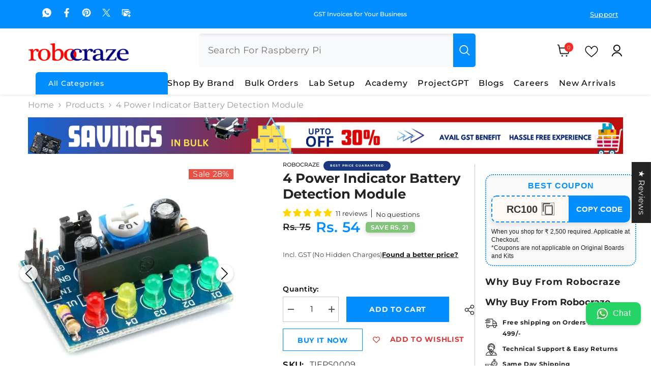

--- FILE ---
content_type: text/html; charset=utf-8
request_url: https://robocraze.com/collections/all-products-except-core-pi-and-bambu?view=globo.alsobought
body_size: 35809
content:
[{"id":6802840158361,"title":"HC-SR04 Ultrasonic Distance Sensor Module","handle":"hc-sr-04-ultrasonic-sensor","description":"\u003cdiv\u003e\n\u003ch2\u003eHC-SR04 Ultrasonic Sensor\u003c\/h2\u003e\n\u003cp\u003eThe HC-SR04 Ultrasonic Sensor Module is a popular tool for measuring distance and detecting objects. It’s small, easy to use, and combines everything you need—a transmitter, receiver, and control circuit—in one module. It works like a sonar, sending out sound waves to measure the distance to objects, just like how bats and dolphins sense their surroundings.\u003c\/p\u003e\n\u003cp\u003eThis HC-SR04-Ultrasonic Range Finder can measure distances from 2 cm up to 400 cm with high accuracy, about 3 mm. It’s reliable for many projects, from robotics to simple object detection, and works well even in different lighting conditions. \u003c\/p\u003e\n\u003cp\u003eThis HC SR04 ultrasonic distance sensor module has two main pins, Trigger and Echo, which connect easily to microcontrollers like Arduino, making it perfect for projects where you need non-contact distance sensing.\u003c\/p\u003e\n\u003cp\u003e \u003c\/p\u003e\n\u003cp\u003eCheck out the best selection of \u003ca href=\"https:\/\/robocraze.com\/collections\/distance-proximity-sensors\"\u003e\u003cspan style=\"color: rgb(12, 111, 240);\"\u003e\u003cstrong\u003eDistance Sensors\u003c\/strong\u003e\u003c\/span\u003e\u003c\/a\u003e.\u003cbr\u003e\u003c\/p\u003e\n\u003cp\u003e\u003cstrong\u003eNote: \u003c\/strong\u003e\u003cspan\u003eThe HC-SR04 sensor has a 5V output (which needs to be reduced to 3.3V to work with the Raspberry Pi).\u003c\/span\u003e\u003c\/p\u003e\n\u003cp\u003eRead our blog on \u003ca href=\"https:\/\/robocraze.com\/blogs\/post\/interfacing-ultrasonic-sensor-with-raspberry-pi-4-gpio\" title=\"How to Connect Ultrasonic Sensor To Raspberry Pi\" target=\"_blank\"\u003ehow to connect ultrasonic sensor to Raspberry Pi.\u003c\/a\u003e\u003c\/p\u003e\n\u003ch2\u003eFeatures:\u003c\/h2\u003e\n\u003cul\u003e\n\u003cli\u003e\u003cspan class=\"selectable-text copyable-text\"\u003eNon-Contact Distance Sensor\u003c\/span\u003e\u003c\/li\u003e\n\u003cli\u003e\u003cspan class=\"selectable-text copyable-text\"\u003eMeasures 2cm to 400cm\u003c\/span\u003e\u003c\/li\u003e\n\u003cli\u003e\u003cspan class=\"selectable-text copyable-text\"\u003eSonar technology for accuracy\u003c\/span\u003e\u003c\/li\u003e\n\u003cli\u003e\u003cspan class=\"selectable-text copyable-text\"\u003eSuitable for robotics and DIY projects\u003c\/span\u003e\u003c\/li\u003e\n\u003cli\u003e\u003cspan class=\"selectable-text copyable-text\"\u003eStable performance indoors and outdoors\u003c\/span\u003e\u003c\/li\u003e\n\u003cli\u003e\u003cspan class=\"selectable-text copyable-text\"\u003eDurable materials\u003c\/span\u003e\u003c\/li\u003e\n\u003cli\u003e\u003cspan class=\"selectable-text copyable-text\"\u003eEasy to install, user-friendly\u003c\/span\u003e\u003c\/li\u003e\n\u003cli\u003e\u003cspan class=\"selectable-text copyable-text\"\u003e5V DC power supply\u003c\/span\u003e\u003c\/li\u003e\n\u003cli\u003e\u003cspan class=\"selectable-text copyable-text\"\u003eHigh resolution: 0.3 cm\u003c\/span\u003e\u003c\/li\u003e\n\u003cli\u003e\u003cspan class=\"selectable-text copyable-text\"\u003eBest ultrasonic sensor for Arduino and Raspberry Pi projects\u003c\/span\u003e\u003c\/li\u003e\n\u003c\/ul\u003e\n\u003ch2\u003e\u003cstrong\u003eApplications:\u003c\/strong\u003e\u003c\/h2\u003e\n\u003c\/div\u003e\n\u003cul\u003e\n\u003cli\u003eUsed to avoid and detect obstacles with robots like biped robots, obstacle avoider robots, path-finding robots, etc.\u003c\/li\u003e\n\u003cli\u003eUsed to measure the distance within a wide range of 2cm to 400cm\u003c\/li\u003e\n\u003cli\u003eCan be used to map the objects surrounding the sensor by rotating it\u003c\/li\u003e\n\u003cli\u003eThe depth of certain places like wells, pits, etc. can be measured since the waves can penetrate through the water\u003c\/li\u003e\n\u003c\/ul\u003e\n\u003cp\u003eRead our blog explaining the \u003ca rel=\"noopener noreferrer\" href=\"https:\/\/robocraze.com\/blogs\/post\/what-is-ultrasonic-sensor\" target=\"_blank\"\u003eultrasonic sensor working\u003c\/a\u003e.\u003c\/p\u003e\n\u003ch2\u003ePinout\u003c\/h2\u003e\n\u003cdiv style=\"text-align: center;\"\u003e\u003cimg alt=\"HC-SR04 Ultrasonic Distance Sensor Module Pinout\" src=\"https:\/\/cdn.shopify.com\/s\/files\/1\/0559\/1970\/6265\/files\/10_b2119a6c-45c9-4955-941f-ab6d95e52f9a.png?v=1710747656\" style=\"margin-bottom: 16px; float: none;\"\u003e\u003c\/div\u003e","published_at":"2021-05-27T19:08:01+05:30","created_at":"2021-05-27T19:08:01+05:30","vendor":"Robocraze","type":"Distance\/Proximity","tags":["Distance\/Proximity","HCSR04","Sensor","Sensors","ultrasonic"],"price":7600,"price_min":7600,"price_max":7600,"available":true,"price_varies":false,"compare_at_price":8900,"compare_at_price_min":8900,"compare_at_price_max":8900,"compare_at_price_varies":false,"variants":[{"id":40192340983961,"title":"Default Title","option1":"Default Title","option2":null,"option3":null,"sku":"TIFSS0171","requires_shipping":true,"taxable":true,"featured_image":null,"available":true,"name":"HC-SR04 Ultrasonic Distance Sensor Module","public_title":null,"options":["Default Title"],"price":7600,"weight":10,"compare_at_price":8900,"inventory_management":"shopify","barcode":"","requires_selling_plan":false,"selling_plan_allocations":[]}],"images":["\/\/robocraze.com\/cdn\/shop\/files\/1_HC_SR04_Ultrasonic_Sensor_356da2f6-48fc-47f6-a1c8-562ea36f9eee.png?v=1752210992","\/\/robocraze.com\/cdn\/shop\/products\/2_HC_SR04_Ultrasonic_Sensor.jpg?v=1743775817","\/\/robocraze.com\/cdn\/shop\/files\/1_HC_SR04_Ultrasonic_Sensor.png?v=1743775817","\/\/robocraze.com\/cdn\/shop\/files\/3_HC_SR04_Ultrasonic_Sensor_103699f5-26fb-4f45-928b-4b9bd92673cf.png?v=1752210992","\/\/robocraze.com\/cdn\/shop\/files\/3_HC_SR04_Ultrasonic_Sensor.png?v=1743775817","\/\/robocraze.com\/cdn\/shop\/products\/4_HC_SR04_Ultrasonic_Sensor.jpg?v=1743775817","\/\/robocraze.com\/cdn\/shop\/products\/HC_SR04_Ultrasonic_Sensor.jpg?v=1743775817"],"featured_image":"\/\/robocraze.com\/cdn\/shop\/files\/1_HC_SR04_Ultrasonic_Sensor_356da2f6-48fc-47f6-a1c8-562ea36f9eee.png?v=1752210992","options":["Title"],"media":[{"alt":null,"id":37934245839072,"position":1,"preview_image":{"aspect_ratio":1.0,"height":700,"width":700,"src":"\/\/robocraze.com\/cdn\/shop\/files\/1_HC_SR04_Ultrasonic_Sensor_356da2f6-48fc-47f6-a1c8-562ea36f9eee.png?v=1752210992"},"aspect_ratio":1.0,"height":700,"media_type":"image","src":"\/\/robocraze.com\/cdn\/shop\/files\/1_HC_SR04_Ultrasonic_Sensor_356da2f6-48fc-47f6-a1c8-562ea36f9eee.png?v=1752210992","width":700},{"alt":"HC-SR04 Ultrasonic Distance Sensor Module – Sensor for Arduino \u0026 distance detection -HC SR04 Ultrasonic Sensor","id":30879329943776,"position":2,"preview_image":{"aspect_ratio":1.0,"height":600,"width":600,"src":"\/\/robocraze.com\/cdn\/shop\/products\/2_HC_SR04_Ultrasonic_Sensor.jpg?v=1743775817"},"aspect_ratio":1.0,"height":600,"media_type":"image","src":"\/\/robocraze.com\/cdn\/shop\/products\/2_HC_SR04_Ultrasonic_Sensor.jpg?v=1743775817","width":600},{"alt":"HC-SR04 Ultrasonic Distance Sensor Module – Sensor for Arduino \u0026 distance detection -HC SR04 Ultrasonic Sensor","id":36325720850656,"position":3,"preview_image":{"aspect_ratio":1.0,"height":700,"width":700,"src":"\/\/robocraze.com\/cdn\/shop\/files\/1_HC_SR04_Ultrasonic_Sensor.png?v=1743775817"},"aspect_ratio":1.0,"height":700,"media_type":"image","src":"\/\/robocraze.com\/cdn\/shop\/files\/1_HC_SR04_Ultrasonic_Sensor.png?v=1743775817","width":700},{"alt":null,"id":37934245871840,"position":4,"preview_image":{"aspect_ratio":1.0,"height":700,"width":700,"src":"\/\/robocraze.com\/cdn\/shop\/files\/3_HC_SR04_Ultrasonic_Sensor_103699f5-26fb-4f45-928b-4b9bd92673cf.png?v=1752210992"},"aspect_ratio":1.0,"height":700,"media_type":"image","src":"\/\/robocraze.com\/cdn\/shop\/files\/3_HC_SR04_Ultrasonic_Sensor_103699f5-26fb-4f45-928b-4b9bd92673cf.png?v=1752210992","width":700},{"alt":"HC-SR04 Ultrasonic Distance Sensor Module – Sensor for Arduino \u0026 distance detection -HC SR04 Ultrasonic Sensor","id":36325720785120,"position":5,"preview_image":{"aspect_ratio":1.0,"height":700,"width":700,"src":"\/\/robocraze.com\/cdn\/shop\/files\/3_HC_SR04_Ultrasonic_Sensor.png?v=1743775817"},"aspect_ratio":1.0,"height":700,"media_type":"image","src":"\/\/robocraze.com\/cdn\/shop\/files\/3_HC_SR04_Ultrasonic_Sensor.png?v=1743775817","width":700},{"alt":"HC-SR04 Ultrasonic Distance Sensor Module – Sensor for Arduino \u0026 distance detection -HC SR04 Ultrasonic Sensor","id":30879329976544,"position":6,"preview_image":{"aspect_ratio":1.0,"height":700,"width":700,"src":"\/\/robocraze.com\/cdn\/shop\/products\/4_HC_SR04_Ultrasonic_Sensor.jpg?v=1743775817"},"aspect_ratio":1.0,"height":700,"media_type":"image","src":"\/\/robocraze.com\/cdn\/shop\/products\/4_HC_SR04_Ultrasonic_Sensor.jpg?v=1743775817","width":700},{"alt":"HC-SR04 Ultrasonic Distance Sensor Module – Sensor for Arduino \u0026 distance detection -HC SR04 Ultrasonic Sensor","id":30879330042080,"position":7,"preview_image":{"aspect_ratio":1.0,"height":700,"width":700,"src":"\/\/robocraze.com\/cdn\/shop\/products\/HC_SR04_Ultrasonic_Sensor.jpg?v=1743775817"},"aspect_ratio":1.0,"height":700,"media_type":"image","src":"\/\/robocraze.com\/cdn\/shop\/products\/HC_SR04_Ultrasonic_Sensor.jpg?v=1743775817","width":700}],"requires_selling_plan":false,"selling_plan_groups":[],"content":"\u003cdiv\u003e\n\u003ch2\u003eHC-SR04 Ultrasonic Sensor\u003c\/h2\u003e\n\u003cp\u003eThe HC-SR04 Ultrasonic Sensor Module is a popular tool for measuring distance and detecting objects. It’s small, easy to use, and combines everything you need—a transmitter, receiver, and control circuit—in one module. It works like a sonar, sending out sound waves to measure the distance to objects, just like how bats and dolphins sense their surroundings.\u003c\/p\u003e\n\u003cp\u003eThis HC-SR04-Ultrasonic Range Finder can measure distances from 2 cm up to 400 cm with high accuracy, about 3 mm. It’s reliable for many projects, from robotics to simple object detection, and works well even in different lighting conditions. \u003c\/p\u003e\n\u003cp\u003eThis HC SR04 ultrasonic distance sensor module has two main pins, Trigger and Echo, which connect easily to microcontrollers like Arduino, making it perfect for projects where you need non-contact distance sensing.\u003c\/p\u003e\n\u003cp\u003e \u003c\/p\u003e\n\u003cp\u003eCheck out the best selection of \u003ca href=\"https:\/\/robocraze.com\/collections\/distance-proximity-sensors\"\u003e\u003cspan style=\"color: rgb(12, 111, 240);\"\u003e\u003cstrong\u003eDistance Sensors\u003c\/strong\u003e\u003c\/span\u003e\u003c\/a\u003e.\u003cbr\u003e\u003c\/p\u003e\n\u003cp\u003e\u003cstrong\u003eNote: \u003c\/strong\u003e\u003cspan\u003eThe HC-SR04 sensor has a 5V output (which needs to be reduced to 3.3V to work with the Raspberry Pi).\u003c\/span\u003e\u003c\/p\u003e\n\u003cp\u003eRead our blog on \u003ca href=\"https:\/\/robocraze.com\/blogs\/post\/interfacing-ultrasonic-sensor-with-raspberry-pi-4-gpio\" title=\"How to Connect Ultrasonic Sensor To Raspberry Pi\" target=\"_blank\"\u003ehow to connect ultrasonic sensor to Raspberry Pi.\u003c\/a\u003e\u003c\/p\u003e\n\u003ch2\u003eFeatures:\u003c\/h2\u003e\n\u003cul\u003e\n\u003cli\u003e\u003cspan class=\"selectable-text copyable-text\"\u003eNon-Contact Distance Sensor\u003c\/span\u003e\u003c\/li\u003e\n\u003cli\u003e\u003cspan class=\"selectable-text copyable-text\"\u003eMeasures 2cm to 400cm\u003c\/span\u003e\u003c\/li\u003e\n\u003cli\u003e\u003cspan class=\"selectable-text copyable-text\"\u003eSonar technology for accuracy\u003c\/span\u003e\u003c\/li\u003e\n\u003cli\u003e\u003cspan class=\"selectable-text copyable-text\"\u003eSuitable for robotics and DIY projects\u003c\/span\u003e\u003c\/li\u003e\n\u003cli\u003e\u003cspan class=\"selectable-text copyable-text\"\u003eStable performance indoors and outdoors\u003c\/span\u003e\u003c\/li\u003e\n\u003cli\u003e\u003cspan class=\"selectable-text copyable-text\"\u003eDurable materials\u003c\/span\u003e\u003c\/li\u003e\n\u003cli\u003e\u003cspan class=\"selectable-text copyable-text\"\u003eEasy to install, user-friendly\u003c\/span\u003e\u003c\/li\u003e\n\u003cli\u003e\u003cspan class=\"selectable-text copyable-text\"\u003e5V DC power supply\u003c\/span\u003e\u003c\/li\u003e\n\u003cli\u003e\u003cspan class=\"selectable-text copyable-text\"\u003eHigh resolution: 0.3 cm\u003c\/span\u003e\u003c\/li\u003e\n\u003cli\u003e\u003cspan class=\"selectable-text copyable-text\"\u003eBest ultrasonic sensor for Arduino and Raspberry Pi projects\u003c\/span\u003e\u003c\/li\u003e\n\u003c\/ul\u003e\n\u003ch2\u003e\u003cstrong\u003eApplications:\u003c\/strong\u003e\u003c\/h2\u003e\n\u003c\/div\u003e\n\u003cul\u003e\n\u003cli\u003eUsed to avoid and detect obstacles with robots like biped robots, obstacle avoider robots, path-finding robots, etc.\u003c\/li\u003e\n\u003cli\u003eUsed to measure the distance within a wide range of 2cm to 400cm\u003c\/li\u003e\n\u003cli\u003eCan be used to map the objects surrounding the sensor by rotating it\u003c\/li\u003e\n\u003cli\u003eThe depth of certain places like wells, pits, etc. can be measured since the waves can penetrate through the water\u003c\/li\u003e\n\u003c\/ul\u003e\n\u003cp\u003eRead our blog explaining the \u003ca rel=\"noopener noreferrer\" href=\"https:\/\/robocraze.com\/blogs\/post\/what-is-ultrasonic-sensor\" target=\"_blank\"\u003eultrasonic sensor working\u003c\/a\u003e.\u003c\/p\u003e\n\u003ch2\u003ePinout\u003c\/h2\u003e\n\u003cdiv style=\"text-align: center;\"\u003e\u003cimg alt=\"HC-SR04 Ultrasonic Distance Sensor Module Pinout\" src=\"https:\/\/cdn.shopify.com\/s\/files\/1\/0559\/1970\/6265\/files\/10_b2119a6c-45c9-4955-941f-ab6d95e52f9a.png?v=1710747656\" style=\"margin-bottom: 16px; float: none;\"\u003e\u003c\/div\u003e"},{"id":6803015794841,"title":"Arduino UNO R3 SMD ATmega328 Compatible Board","handle":"uno-smd-board-compatible-with-arduino","description":"\u003ch2\u003e\u003cspan style=\"color: #000000;\"\u003eArduino UNO R3 SMD Board Compatible with Arduino\u003c\/span\u003e\u003c\/h2\u003e\n\u003cp\u003eOne of the new ways into the world of electronic innovation is the SMD Arduino UNO R3 Development Board with Cable.\u003c\/p\u003e\n\u003cp\u003eThis board is totally different from the Arduino Uno R3. Uno R3 and Uno R3 SMD both boards are based on the ATmega328P Microcontroller but the difference is that the UNO R3 is through-hole version, and this is an SMD version or Surface Mount Device version.\u003c\/p\u003e\n\u003cp\u003eA SMD or surface-mount device is an electronic component that is mounted directly onto the surface of a printed circuit board (PCB), rather than being inserted through holes.\u003c\/p\u003e\n\u003cp\u003eThe board has dimensions of 7 x 5 x 1cm and comes to the fore as a compact and reliable choice for both beginners and experienced electronics enthusiasts.\u003c\/p\u003e\n\u003cp\u003eIt is designed with 14 digital input\/output pins, 6 analog inputs, a 16MHz crystal oscillator, a USB connection, and the CH340G USB to UART Converter Chip, this development board is a perfect match for the electronic prototypes that you want to build with Arduino.\u003c\/p\u003e\n\u003cp\u003eThis Arduino programming board is a must-have if you're into robotics, IoT, home automation, and security system projects.\u003c\/p\u003e\n\u003cp\u003eIf your projects are large or small, this Arduino UNO R3 ATmega328P SMD microcontroller brings to you a whole lot of potential and creativity. \u003c\/p\u003e\n\u003cp\u003e \u003c\/p\u003e\n\u003cp\u003eBuy Genuine \u003ca href=\"https:\/\/robocraze.com\/products\/arduino-uno-original\"\u003e\u003cspan style=\"color: rgb(38, 50, 201);\"\u003e\u003cstrong\u003eArduino Uno R3\u003c\/strong\u003e\u003c\/span\u003e\u003c\/a\u003e – Best Price!\u003c\/p\u003e\n\u003ch2\u003ePin Diagram\u003c\/h2\u003e\n\u003cdiv style=\"text-align: center;\"\u003e\u003cimg src=\"https:\/\/cdn.shopify.com\/s\/files\/1\/0559\/1970\/6265\/files\/Pin_Diagram.png?v=1749708826\" alt=\"Arduino UNO SMD Pin Diagram\" style=\"margin-bottom: 16px; float: none;\"\u003e\u003c\/div\u003e\n\u003ch2\u003e\u003cspan style=\"color: #000000;\"\u003eComparison of Uno Boards:\u003c\/span\u003e\u003c\/h2\u003e\n\u003ctable border=\"1\" dir=\"ltr\" cellpadding=\"0\" cellspacing=\"0\" xmlns=\"http:\/\/www.w3.org\/1999\/xhtml\"\u003e\n\u003ccolgroup\u003e \u003ccol width=\"190\"\u003e \u003ccol width=\"272\"\u003e \u003ccol width=\"292\"\u003e \u003ccol width=\"267\"\u003e \u003c\/colgroup\u003e\n\u003ctbody\u003e\n\u003ctr\u003e\n\u003ctd data-sheets-value='{\"1\":2,\"2\":\"Specification\"}'\u003e\n\u003cp\u003e\u003cspan style=\"color: #000000;\"\u003e\u003cstrong\u003eSpecification\u003c\/strong\u003e\u003c\/span\u003e\u003c\/p\u003e\n\u003c\/td\u003e\n\u003ctd data-sheets-value='{\"1\":2,\"2\":\"Arduino UNO Wifi\"}'\u003e\n\u003cp\u003e\u003ca title=\"Arduino Uno with WiFi\" href=\"https:\/\/robocraze.com\/products\/uno-wifi-r3-atmega328p-esp8266-ch340g-board-compatible-with-arduino\" target=\"_blank\"\u003e\u003cspan style=\"color: #000000;\"\u003e\u003cstrong style=\"color: #000000;\"\u003eUNO Wifi\u003c\/strong\u003e\u003c\/span\u003e\u003c\/a\u003e\u003c\/p\u003e\n\u003c\/td\u003e\n\u003ctd data-sheets-value='{\"1\":2,\"2\":\"Arduino UNO Clone SMD\"}'\u003e\n\u003cp\u003e\u003cspan style=\"color: #000000;\"\u003e\u003cstrong\u003eUNO SMD \u003c\/strong\u003e\u003c\/span\u003e\u003c\/p\u003e\n\u003c\/td\u003e\n\u003ctd data-sheets-value='{\"1\":2,\"2\":\"Arduino UNO Clone \"}'\u003e\n\u003cp\u003e\u003ca title=\"Arduino Uno R3\" href=\"https:\/\/robocraze.com\/products\/uno-r3-board-compatible-with-arduino\" target=\"_blank\"\u003e\u003cspan style=\"color: #000000;\"\u003e\u003cstrong style=\"color: #000000;\"\u003eUNO R3\u003c\/strong\u003e\u003c\/span\u003e\u003c\/a\u003e\u003c\/p\u003e\n\u003c\/td\u003e\n\u003c\/tr\u003e\n\u003ctr\u003e\n\u003ctd data-sheets-value='{\"1\":2,\"2\":\"Micrcontroller\"}'\u003e\u003cspan style=\"color: #000000;\"\u003eMicrocontroller\u003c\/span\u003e\u003c\/td\u003e\n\u003ctd data-sheets-value='{\"1\":2,\"2\":\"ATmega4809\"}'\u003e\u003cspan style=\"color: #000000;\"\u003eATmega4809\u003c\/span\u003e\u003c\/td\u003e\n\u003ctd data-sheets-value='{\"1\":2,\"2\":\"ATmega328P (SMD)\"}'\u003e\u003cspan style=\"color: #000000;\"\u003eATmega328P (SMD)\u003c\/span\u003e\u003c\/td\u003e\n\u003ctd data-sheets-value='{\"1\":2,\"2\":\"ATmega328P (Through hole)\"}'\u003e\u003cspan style=\"color: #000000;\"\u003eATmega328P (Through hole)\u003c\/span\u003e\u003c\/td\u003e\n\u003c\/tr\u003e\n\u003ctr\u003e\n\u003ctd data-sheets-value='{\"1\":2,\"2\":\"USB connector\"}'\u003e\u003cspan style=\"color: #000000;\"\u003eUSB connector\u003c\/span\u003e\u003c\/td\u003e\n\u003ctd data-sheets-value='{\"1\":2,\"2\":\"Micro-USB\"}'\u003e\u003cspan style=\"color: #000000;\"\u003eMicro-USB\u003c\/span\u003e\u003c\/td\u003e\n\u003ctd data-sheets-value='{\"1\":2,\"2\":\"USB-B\"}'\u003e\u003cspan style=\"color: #000000;\"\u003eUSB-B\u003c\/span\u003e\u003c\/td\u003e\n\u003ctd data-sheets-value='{\"1\":2,\"2\":\"USB-B\"}'\u003e\u003cspan style=\"color: #000000;\"\u003eUSB-B\u003c\/span\u003e\u003c\/td\u003e\n\u003c\/tr\u003e\n\u003ctr\u003e\n\u003ctd data-sheets-value='{\"1\":2,\"2\":\"Digital I\/O Pins\"}'\u003e\u003cspan style=\"color: #000000;\"\u003eDigital I\/O Pins\u003c\/span\u003e\u003c\/td\u003e\n\u003ctd data-sheets-value='{\"1\":3,\"3\":14}'\u003e\u003cspan style=\"color: #000000;\"\u003e14\u003c\/span\u003e\u003c\/td\u003e\n\u003ctd data-sheets-value='{\"1\":3,\"3\":14}'\u003e\u003cspan style=\"color: #000000;\"\u003e14\u003c\/span\u003e\u003c\/td\u003e\n\u003ctd data-sheets-value='{\"1\":3,\"3\":14}'\u003e\u003cspan style=\"color: #000000;\"\u003e14\u003c\/span\u003e\u003c\/td\u003e\n\u003c\/tr\u003e\n\u003ctr\u003e\n\u003ctd data-sheets-value='{\"1\":2,\"2\":\"Analog input pins\"}'\u003e\u003cspan style=\"color: #000000;\"\u003eAnalog input pins\u003c\/span\u003e\u003c\/td\u003e\n\u003ctd data-sheets-value='{\"1\":3,\"3\":6}'\u003e\u003cspan style=\"color: #000000;\"\u003e6\u003c\/span\u003e\u003c\/td\u003e\n\u003ctd data-sheets-value='{\"1\":3,\"3\":6}'\u003e\u003cspan style=\"color: #000000;\"\u003e6\u003c\/span\u003e\u003c\/td\u003e\n\u003ctd data-sheets-value='{\"1\":3,\"3\":6}'\u003e\u003cspan style=\"color: #000000;\"\u003e6\u003c\/span\u003e\u003c\/td\u003e\n\u003c\/tr\u003e\n\u003ctr\u003e\n\u003ctd data-sheets-value='{\"1\":2,\"2\":\"PWM pins\"}'\u003e\u003cspan style=\"color: #000000;\"\u003ePWM pins\u003c\/span\u003e\u003c\/td\u003e\n\u003ctd data-sheets-value='{\"1\":3,\"3\":5}'\u003e\u003cspan style=\"color: #000000;\"\u003e5\u003c\/span\u003e\u003c\/td\u003e\n\u003ctd data-sheets-value='{\"1\":3,\"3\":6}'\u003e\u003cspan style=\"color: #000000;\"\u003e6\u003c\/span\u003e\u003c\/td\u003e\n\u003ctd data-sheets-value='{\"1\":3,\"3\":6}'\u003e\u003cspan style=\"color: #000000;\"\u003e6\u003c\/span\u003e\u003c\/td\u003e\n\u003c\/tr\u003e\n\u003ctr\u003e\n\u003ctd data-sheets-value='{\"1\":2,\"2\":\"UART\"}'\u003e\u003cspan style=\"color: #000000;\"\u003eUART\u003c\/span\u003e\u003c\/td\u003e\n\u003ctd data-sheets-value='{\"1\":2,\"2\":\"YES\"}'\u003e\u003cspan style=\"color: #000000;\"\u003eYes\u003c\/span\u003e\u003c\/td\u003e\n\u003ctd data-sheets-value='{\"1\":2,\"2\":\"YES\"}'\u003e\u003cspan style=\"color: #000000;\"\u003eYes\u003c\/span\u003e\u003c\/td\u003e\n\u003ctd data-sheets-value='{\"1\":2,\"2\":\"YES\"}'\u003e\u003cspan style=\"color: #000000;\"\u003eYes\u003c\/span\u003e\u003c\/td\u003e\n\u003c\/tr\u003e\n\u003ctr\u003e\n\u003ctd data-sheets-value='{\"1\":2,\"2\":\"I2C\"}'\u003e\u003cspan style=\"color: #000000;\"\u003eI2C\u003c\/span\u003e\u003c\/td\u003e\n\u003ctd data-sheets-value='{\"1\":2,\"2\":\"YES\"}'\u003e\u003cspan style=\"color: #000000;\"\u003eYes\u003c\/span\u003e\u003c\/td\u003e\n\u003ctd data-sheets-value='{\"1\":2,\"2\":\"YES\"}'\u003e\u003cspan style=\"color: #000000;\"\u003eYes\u003c\/span\u003e\u003c\/td\u003e\n\u003ctd data-sheets-value='{\"1\":2,\"2\":\"YES\"}'\u003e\u003cspan style=\"color: #000000;\"\u003eYes\u003c\/span\u003e\u003c\/td\u003e\n\u003c\/tr\u003e\n\u003ctr\u003e\n\u003ctd data-sheets-value='{\"1\":2,\"2\":\"SPI\"}'\u003e\u003cspan style=\"color: #000000;\"\u003eSPI\u003c\/span\u003e\u003c\/td\u003e\n\u003ctd data-sheets-value='{\"1\":2,\"2\":\"YES\"}'\u003e\u003cspan style=\"color: #000000;\"\u003eYes\u003c\/span\u003e\u003c\/td\u003e\n\u003ctd data-sheets-value='{\"1\":2,\"2\":\"YES\"}'\u003e\u003cspan style=\"color: #000000;\"\u003eYes\u003c\/span\u003e\u003c\/td\u003e\n\u003ctd data-sheets-value='{\"1\":2,\"2\":\"YES\"}'\u003e\u003cspan style=\"color: #000000;\"\u003eYes\u003c\/span\u003e\u003c\/td\u003e\n\u003c\/tr\u003e\n\u003ctr\u003e\n\u003ctd data-sheets-value='{\"1\":2,\"2\":\"I\/O Voltage\"}'\u003e\u003cspan style=\"color: #000000;\"\u003eI\/O Voltage\u003c\/span\u003e\u003c\/td\u003e\n\u003ctd data-sheets-value='{\"1\":2,\"2\":\"5V\"}'\u003e\u003cspan style=\"color: #000000;\"\u003e5V\u003c\/span\u003e\u003c\/td\u003e\n\u003ctd data-sheets-value='{\"1\":2,\"2\":\"5V\"}'\u003e\u003cspan style=\"color: #000000;\"\u003e5V\u003c\/span\u003e\u003c\/td\u003e\n\u003ctd data-sheets-value='{\"1\":2,\"2\":\"5V\"}'\u003e\u003cspan style=\"color: #000000;\"\u003e5V\u003c\/span\u003e\u003c\/td\u003e\n\u003c\/tr\u003e\n\u003ctr\u003e\n\u003ctd data-sheets-value='{\"1\":2,\"2\":\"Input voltage (nominal)\"}'\u003e\u003cspan style=\"color: #000000;\"\u003eInput voltage (nominal)\u003c\/span\u003e\u003c\/td\u003e\n\u003ctd data-sheets-value='{\"1\":2,\"2\":\"7-12V\"}'\u003e\u003cspan style=\"color: #000000;\"\u003e7-12V\u003c\/span\u003e\u003c\/td\u003e\n\u003ctd data-sheets-value='{\"1\":2,\"2\":\"7-12V\"}'\u003e\u003cspan style=\"color: #000000;\"\u003e7-12V\u003c\/span\u003e\u003c\/td\u003e\n\u003ctd data-sheets-value='{\"1\":2,\"2\":\"7-12V\"}'\u003e\u003cspan style=\"color: #000000;\"\u003e7-12V\u003c\/span\u003e\u003c\/td\u003e\n\u003c\/tr\u003e\n\u003ctr\u003e\n\u003ctd data-sheets-value='{\"1\":2,\"2\":\"DC Current per I\/O Pin\"}'\u003e\u003cspan style=\"color: #000000;\"\u003eDC Current per I\/O Pin\u003c\/span\u003e\u003c\/td\u003e\n\u003ctd data-sheets-value='{\"1\":2,\"2\":\"20mA\"}'\u003e\u003cspan style=\"color: #000000;\"\u003e20mA\u003c\/span\u003e\u003c\/td\u003e\n\u003ctd data-sheets-value='{\"1\":2,\"2\":\"20 mA\"}'\u003e\u003cspan style=\"color: #000000;\"\u003e20 mA\u003c\/span\u003e\u003c\/td\u003e\n\u003ctd data-sheets-value='{\"1\":2,\"2\":\"20 mA\"}'\u003e\u003cspan style=\"color: #000000;\"\u003e20 mA\u003c\/span\u003e\u003c\/td\u003e\n\u003c\/tr\u003e\n\u003ctr\u003e\n\u003ctd data-sheets-value='{\"1\":2,\"2\":\"Power Supply Connector\"}'\u003e\u003cspan style=\"color: #000000;\"\u003ePower Supply Connector\u003c\/span\u003e\u003c\/td\u003e\n\u003ctd data-sheets-value='{\"1\":2,\"2\":\"Barrel Plug\"}'\u003e\u003cspan style=\"color: #000000;\"\u003eBarrel Plug\u003c\/span\u003e\u003c\/td\u003e\n\u003ctd data-sheets-value='{\"1\":2,\"2\":\"Barrel Plug\"}'\u003e\u003cspan style=\"color: #000000;\"\u003eBarrel Plug\u003c\/span\u003e\u003c\/td\u003e\n\u003ctd data-sheets-value='{\"1\":2,\"2\":\"Barrel Plug\"}'\u003e\u003cspan style=\"color: #000000;\"\u003eBarrel Plug\u003c\/span\u003e\u003c\/td\u003e\n\u003c\/tr\u003e\n\u003ctr\u003e\n\u003ctd data-sheets-value='{\"1\":2,\"2\":\"clock speed\"}'\u003e\u003cspan style=\"color: #000000;\"\u003eclock speed\u003c\/span\u003e\u003c\/td\u003e\n\u003ctd data-sheets-value='{\"1\":2,\"2\":\"16 MHz\"}'\u003e\u003cspan style=\"color: #000000;\"\u003e16 MHz\u003c\/span\u003e\u003c\/td\u003e\n\u003ctd data-sheets-value='{\"1\":2,\"2\":\"16 MHz\"}'\u003e\u003cspan style=\"color: #000000;\"\u003e16 MHz\u003c\/span\u003e\u003c\/td\u003e\n\u003ctd data-sheets-value='{\"1\":2,\"2\":\"16 MHz\"}'\u003e\u003cspan style=\"color: #000000;\"\u003e16 MHz\u003c\/span\u003e\u003c\/td\u003e\n\u003c\/tr\u003e\n\u003ctr\u003e\n\u003ctd data-sheets-value='{\"1\":2,\"2\":\"USB-Serial chip\"}'\u003e\u003cspan style=\"color: #000000;\"\u003eUSB-Serial chip\u003c\/span\u003e\u003c\/td\u003e\n\u003ctd data-sheets-value='{\"1\":2,\"2\":\"ATmega16U2\"}'\u003e\u003cspan style=\"color: #000000;\"\u003eATmega16U2\u003c\/span\u003e\u003c\/td\u003e\n\u003ctd data-sheets-value='{\"1\":2,\"2\":\"CH340\"}'\u003e\u003cspan style=\"color: #000000;\"\u003eCH340\u003c\/span\u003e\u003c\/td\u003e\n\u003ctd data-sheets-value='{\"1\":2,\"2\":\"ATmega16U2\"}'\u003e\u003cspan style=\"color: #000000;\"\u003eATmega16U2\u003c\/span\u003e\u003c\/td\u003e\n\u003c\/tr\u003e\n\u003ctr\u003e\n\u003ctd data-sheets-value='{\"1\":2,\"2\":\"SRAM\"}'\u003e\u003cspan style=\"color: #000000;\"\u003eSRAM\u003c\/span\u003e\u003c\/td\u003e\n\u003ctd data-sheets-value='{\"1\":2,\"2\":\"6.144KB\"}'\u003e\u003cspan style=\"color: #000000;\"\u003e6.144KB\u003c\/span\u003e\u003c\/td\u003e\n\u003ctd data-sheets-value='{\"1\":2,\"2\":\"2KB \"}'\u003e\u003cspan style=\"color: #000000;\"\u003e2KB\u003c\/span\u003e\u003c\/td\u003e\n\u003ctd data-sheets-value='{\"1\":2,\"2\":\"2KB \"}'\u003e\u003cspan style=\"color: #000000;\"\u003e2KB\u003c\/span\u003e\u003c\/td\u003e\n\u003c\/tr\u003e\n\u003ctr\u003e\n\u003ctd data-sheets-value='{\"1\":2,\"2\":\"Flash Memory \"}'\u003e\u003cspan style=\"color: #000000;\"\u003eFlash Memory\u003c\/span\u003e\u003c\/td\u003e\n\u003ctd data-sheets-value='{\"1\":2,\"2\":\"48KB\"}'\u003e\u003cspan style=\"color: #000000;\"\u003e48KB\u003c\/span\u003e\u003c\/td\u003e\n\u003ctd data-sheets-value='{\"1\":2,\"2\":\"32KB \"}'\u003e\u003cspan style=\"color: #000000;\"\u003e32KB\u003c\/span\u003e\u003c\/td\u003e\n\u003ctd data-sheets-value='{\"1\":2,\"2\":\"32KB \"}'\u003e\u003cspan style=\"color: #000000;\"\u003e32KB\u003c\/span\u003e\u003c\/td\u003e\n\u003c\/tr\u003e\n\u003ctr\u003e\n\u003ctd data-sheets-value='{\"1\":2,\"2\":\"EEPROM\"}'\u003e\u003cspan style=\"color: #000000;\"\u003eEEPROM\u003c\/span\u003e\u003c\/td\u003e\n\u003ctd data-sheets-value='{\"1\":2,\"2\":\"256 Bytes\"}'\u003e\u003cspan style=\"color: #000000;\"\u003e256 Bytes\u003c\/span\u003e\u003c\/td\u003e\n\u003ctd data-sheets-value='{\"1\":2,\"2\":\"1KB\"}'\u003e\u003cspan style=\"color: #000000;\"\u003e1KB\u003c\/span\u003e\u003c\/td\u003e\n\u003ctd data-sheets-value='{\"1\":2,\"2\":\"1KB\"}'\u003e\u003cspan style=\"color: #000000;\"\u003e1KB\u003c\/span\u003e\u003c\/td\u003e\n\u003c\/tr\u003e\n\u003ctr\u003e\n\u003ctd data-sheets-value='{\"1\":2,\"2\":\"Dimensions\"}'\u003e\u003cspan style=\"color: #000000;\"\u003eDimensions\u003c\/span\u003e\u003c\/td\u003e\n\u003ctd data-sheets-value='{\"1\":2,\"2\":\"68.6 mm x  53.4 mm\"}'\u003e\u003cspan style=\"color: #000000;\"\u003e68.6 mm x 53.4 mm\u003c\/span\u003e\u003c\/td\u003e\n\u003ctd data-sheets-value='{\"1\":2,\"2\":\"68.6 mm x  53.4 mm\"}'\u003e\u003cspan style=\"color: #000000;\"\u003e68.6 mm x 53.4 mm\u003c\/span\u003e\u003c\/td\u003e\n\u003ctd data-sheets-value='{\"1\":2,\"2\":\"68.6 mm x  53.4 mm\"}'\u003e\u003cspan style=\"color: #000000;\"\u003e68.6 mm x 53.4 mm\u003c\/span\u003e\u003c\/td\u003e\n\u003c\/tr\u003e\n\u003ctr\u003e\n\u003ctd data-sheets-value='{\"1\":2,\"2\":\"RADIO MODULE\"}'\u003e\u003cspan style=\"color: #000000;\"\u003eRADIO MODULE\u003c\/span\u003e\u003c\/td\u003e\n\u003ctd data-sheets-value='{\"1\":2,\"2\":\"u-blox NINA-W102\"}'\u003e\u003cspan style=\"color: #000000;\"\u003eu-blox NINA-W102\u003c\/span\u003e\u003c\/td\u003e\n\u003ctd data-sheets-value='{\"1\":2,\"2\":\"-\"}'\u003e\u003cspan style=\"color: #000000;\"\u003e-\u003c\/span\u003e\u003c\/td\u003e\n\u003ctd data-sheets-value='{\"1\":2,\"2\":\"-\"}'\u003e\u003cspan style=\"color: #000000;\"\u003e-\u003c\/span\u003e\u003c\/td\u003e\n\u003c\/tr\u003e\n\u003ctr\u003e\n\u003ctd data-sheets-value='{\"1\":2,\"2\":\"Inertial Measurement Unit\"}'\u003e\u003cspan style=\"color: #000000;\"\u003eInertial Measurement Unit\u003c\/span\u003e\u003c\/td\u003e\n\u003ctd data-sheets-value='{\"1\":2,\"2\":\"LSM6DS3TR (3D accelerometer)\"}'\u003e\u003cspan style=\"color: #000000;\"\u003eLSM6DS3TR (3D accelerometer)\u003c\/span\u003e\u003c\/td\u003e\n\u003ctd data-sheets-value='{\"1\":2,\"2\":\"-\"}'\u003e\u003cspan style=\"color: #000000;\"\u003e-\u003c\/span\u003e\u003c\/td\u003e\n\u003ctd data-sheets-value='{\"1\":2,\"2\":\"-\"}'\u003e\u003cspan style=\"color: #000000;\"\u003e-\u003c\/span\u003e\u003c\/td\u003e\n\u003c\/tr\u003e\n\u003ctr\u003e\n\u003ctd data-sheets-value='{\"1\":2,\"2\":\"LED_BUILTIN\"}'\u003e\u003cspan style=\"color: #000000;\"\u003eLED_BUILTIN\u003c\/span\u003e\u003c\/td\u003e\n\u003ctd data-sheets-value='{\"1\":3,\"3\":25}'\u003e\u003cspan style=\"color: #000000;\"\u003e25\u003c\/span\u003e\u003c\/td\u003e\n\u003ctd data-sheets-value='{\"1\":3,\"3\":13}'\u003e\u003cspan style=\"color: #000000;\"\u003e13\u003c\/span\u003e\u003c\/td\u003e\n\u003ctd data-sheets-value='{\"1\":3,\"3\":13}'\u003e\u003cspan style=\"color: #000000;\"\u003e13\u003c\/span\u003e\u003c\/td\u003e\n\u003c\/tr\u003e\n\u003ctr\u003e\n\u003ctd data-sheets-value='{\"1\":2,\"2\":\"Wi-Fi Microprocessor\"}'\u003e\u003cspan style=\"color: #000000;\"\u003eWi-Fi Microprocessor\u003c\/span\u003e\u003c\/td\u003e\n\u003ctd data-sheets-value='{\"1\":2,\"2\":\"YES\"}'\u003e\u003cspan style=\"color: #000000;\"\u003eYes\u003c\/span\u003e\u003c\/td\u003e\n\u003ctd data-sheets-value='{\"1\":2,\"2\":\"-\"}'\u003e\u003cspan style=\"color: #000000;\"\u003e-\u003c\/span\u003e\u003c\/td\u003e\n\u003ctd data-sheets-value='{\"1\":2,\"2\":\"-\"}'\u003e\u003cspan style=\"color: #000000;\"\u003e-\u003c\/span\u003e\u003c\/td\u003e\n\u003c\/tr\u003e\n\u003c\/tbody\u003e\n\u003c\/table\u003e\n\u003ch2\u003e\u003cspan style=\"color: #000000;\"\u003eWhy Choose the SMD Version?\u003c\/span\u003e\u003c\/h2\u003e\n\u003cul\u003e\n\u003cli\u003eCompact design allows smaller, space-efficient circuits.\u003c\/li\u003e\n\u003cli\u003eCost-effective due to automated manufacturing and minimal material use.\u003c\/li\u003e\n\u003cli\u003eHigh reliability with better resistance to vibration and mechanical stress.\u003c\/li\u003e\n\u003cli\u003eImproved electrical performance with reduced signal loss and interference.\u003c\/li\u003e\n\u003cli\u003eLightweight and ideal for modern compact electronics.\u003c\/li\u003e\n\u003cli\u003eFaster production and easier large-scale assembly.\u003c\/li\u003e\n\u003c\/ul\u003e\n\u003ch2\u003eComparison: Original Arduino UNO vs Compatible SMD UNO\u003c\/h2\u003e\n\u003ctable\u003e\n\u003ctbody\u003e\n\u003ctr\u003e\n\u003cth\u003eFeature\u003c\/th\u003e\n\u003cth\u003eOriginal Arduino UNO\u003c\/th\u003e\n\u003cth\u003eCompatible SMD UNO\u003c\/th\u003e\n\u003c\/tr\u003e\n\u003ctr\u003e\n\u003ctd\u003eMicrocontroller\u003c\/td\u003e\n\u003ctd\u003eATmega328P (DIP)\u003c\/td\u003e\n\u003ctd\u003eATmega328P (SMD)\u003c\/td\u003e\n\u003c\/tr\u003e\n\u003ctr\u003e\n\u003ctd\u003eBuild Type\u003c\/td\u003e\n\u003ctd\u003eThrough-hole components\u003c\/td\u003e\n\u003ctd\u003eSurface-mount components\u003c\/td\u003e\n\u003c\/tr\u003e\n\u003ctr\u003e\n\u003ctd\u003eChip Replaceability\u003c\/td\u003e\n\u003ctd\u003eRemovable and replaceable\u003c\/td\u003e\n\u003ctd\u003eFixed (non-removable)\u003c\/td\u003e\n\u003c\/tr\u003e\n\u003ctr\u003e\n\u003ctd\u003eSize\u003c\/td\u003e\n\u003ctd\u003eSlightly larger\u003c\/td\u003e\n\u003ctd\u003eMore compact\u003c\/td\u003e\n\u003c\/tr\u003e\n\u003ctr\u003e\n\u003ctd\u003ePerformance\u003c\/td\u003e\n\u003ctd\u003eSame processing power\u003c\/td\u003e\n\u003ctd\u003eSame processing power\u003c\/td\u003e\n\u003c\/tr\u003e\n\u003ctr\u003e\n\u003ctd\u003eUSB Interface\u003c\/td\u003e\n\u003ctd\u003eATmega16U2\u003c\/td\u003e\n\u003ctd\u003eCH340 or similar USB-to-Serial chip\u003c\/td\u003e\n\u003c\/tr\u003e\n\u003ctr\u003e\n\u003ctd\u003eEase of Repair\u003c\/td\u003e\n\u003ctd\u003eEasier (replaceable chip)\u003c\/td\u003e\n\u003ctd\u003eHarder to repair\u003c\/td\u003e\n\u003c\/tr\u003e\n\u003ctr\u003e\n\u003ctd\u003eCost\u003c\/td\u003e\n\u003ctd\u003eSlightly higher\u003c\/td\u003e\n\u003ctd\u003eMore affordable\u003c\/td\u003e\n\u003c\/tr\u003e\n\u003ctr\u003e\n\u003ctd\u003eDurability\u003c\/td\u003e\n\u003ctd\u003eVery robust\u003c\/td\u003e\n\u003ctd\u003eSlightly less robust mechanically\u003c\/td\u003e\n\u003c\/tr\u003e\n\u003ctr\u003e\n\u003ctd\u003eBest For\u003c\/td\u003e\n\u003ctd\u003eLearners who want to experiment with hardware\u003c\/td\u003e\n\u003ctd\u003eBudget-friendly, compact projects\u003c\/td\u003e\n\u003c\/tr\u003e\n\u003c\/tbody\u003e\n\u003c\/table\u003e\n\u003ch2\u003eBeginner Project Ideas with Arduino UNO SMD\u003c\/h2\u003e\n\u003cul\u003e\n\u003cli\u003eLED Blink Project\u003c\/li\u003e\n\u003cli\u003eTemperature Sensor Monitoring\u003c\/li\u003e\n\u003cli\u003eLight Sensor (LDR) Based Automation\u003c\/li\u003e\n\u003cli\u003eDC Motor Speed Control\u003c\/li\u003e\n\u003cli\u003eUltrasonic Distance Measurement\u003c\/li\u003e\n\u003cli\u003eRGB LED Color Mixing\u003c\/li\u003e\n\u003cli\u003eServo Motor Angle Control\u003c\/li\u003e\n\u003cli\u003eSound Sensor Activation\u003c\/li\u003e\n\u003cli\u003eIR Remote Controlled LED\u003c\/li\u003e\n\u003cli\u003ePush Button Counter Display\u003c\/li\u003e\n\u003c\/ul\u003e\n\u003ch2\u003e\u003cspan style=\"color: #000000;\"\u003eApplications:\u003c\/span\u003e\u003c\/h2\u003e\n\u003cul\u003e\n\u003cli\u003e\u003cspan style=\"color: #000000;\"\u003eArduino Music Instrument\u003c\/span\u003e\u003c\/li\u003e\n\u003cli\u003e\u003cspan style=\"color: #000000;\"\u003eRobot Car\u003c\/span\u003e\u003c\/li\u003e\n\u003cli\u003e\u003cspan style=\"color: #000000;\"\u003eFingerprint door lock\u003c\/span\u003e\u003c\/li\u003e\n\u003cli\u003e\u003cspan style=\"color: #000000;\"\u003eHome Automation\u003c\/span\u003e\u003c\/li\u003e\n\u003cli\u003e\u003cspan style=\"color: #000000;\"\u003eSecurity systems\u003c\/span\u003e\u003c\/li\u003e\n\u003c\/ul\u003e","published_at":"2021-05-27T20:59:12+05:30","created_at":"2021-05-27T20:59:12+05:30","vendor":"Robocraze","type":"Boards Compatible With Arduino","tags":["Arduino For Beginners","Arduino projects for beginners","Arduino UNO","Arduino UNO SMD","Best Arduino for Starter in Robotics","Boards","Compatible With Arduino","Development Boards","Microcontroller"],"price":20900,"price_min":20900,"price_max":20900,"available":true,"price_varies":false,"compare_at_price":34900,"compare_at_price_min":34900,"compare_at_price_max":34900,"compare_at_price_varies":false,"variants":[{"id":40192903741593,"title":"Default Title","option1":"Default Title","option2":null,"option3":null,"sku":"TIFC00096","requires_shipping":true,"taxable":true,"featured_image":null,"available":true,"name":"Arduino UNO R3 SMD ATmega328 Compatible Board","public_title":null,"options":["Default Title"],"price":20900,"weight":500,"compare_at_price":34900,"inventory_management":"shopify","barcode":"","requires_selling_plan":false,"selling_plan_allocations":[]}],"images":["\/\/robocraze.com\/cdn\/shop\/products\/Arduino_UNO_Board.png?v=1743775360","\/\/robocraze.com\/cdn\/shop\/products\/1_Arduino_UNO_Board.jpg?v=1743775361","\/\/robocraze.com\/cdn\/shop\/products\/2_Arduino_UNO_Board.jpg?v=1743775361","\/\/robocraze.com\/cdn\/shop\/products\/3_Arduino_UNO_Board.jpg?v=1743775361","\/\/robocraze.com\/cdn\/shop\/products\/4_Arduino_UNO_Board.jpg?v=1743775361","\/\/robocraze.com\/cdn\/shop\/products\/Arduino_UNO_Board_Pin_Diagram.jpg?v=1743775361"],"featured_image":"\/\/robocraze.com\/cdn\/shop\/products\/Arduino_UNO_Board.png?v=1743775360","options":["Title"],"media":[{"alt":"Arduino UNO R3 SMD – Compact compatible Arduino Board with SMD ATmega328 for embedded development. Buy now! -Robocraze","id":31065182306528,"position":1,"preview_image":{"aspect_ratio":1.0,"height":700,"width":700,"src":"\/\/robocraze.com\/cdn\/shop\/products\/Arduino_UNO_Board.png?v=1743775360"},"aspect_ratio":1.0,"height":700,"media_type":"image","src":"\/\/robocraze.com\/cdn\/shop\/products\/Arduino_UNO_Board.png?v=1743775360","width":700},{"alt":"Arduino UNO R3 SMD – Compact compatible Arduino Board with SMD ATmega328 for embedded development. Buy now! -Robocraze","id":30878867816672,"position":2,"preview_image":{"aspect_ratio":1.329,"height":334,"width":444,"src":"\/\/robocraze.com\/cdn\/shop\/products\/1_Arduino_UNO_Board.jpg?v=1743775361"},"aspect_ratio":1.329,"height":334,"media_type":"image","src":"\/\/robocraze.com\/cdn\/shop\/products\/1_Arduino_UNO_Board.jpg?v=1743775361","width":444},{"alt":"Arduino UNO R3 SMD – Compact compatible Arduino Board with SMD ATmega328 for embedded development. Buy now! -Robocraze","id":30878867849440,"position":3,"preview_image":{"aspect_ratio":1.0,"height":500,"width":500,"src":"\/\/robocraze.com\/cdn\/shop\/products\/2_Arduino_UNO_Board.jpg?v=1743775361"},"aspect_ratio":1.0,"height":500,"media_type":"image","src":"\/\/robocraze.com\/cdn\/shop\/products\/2_Arduino_UNO_Board.jpg?v=1743775361","width":500},{"alt":"Arduino UNO R3 SMD – Compact compatible Arduino Board with SMD ATmega328 for embedded development. Buy now! -Robocraze","id":30878867882208,"position":4,"preview_image":{"aspect_ratio":1.0,"height":500,"width":500,"src":"\/\/robocraze.com\/cdn\/shop\/products\/3_Arduino_UNO_Board.jpg?v=1743775361"},"aspect_ratio":1.0,"height":500,"media_type":"image","src":"\/\/robocraze.com\/cdn\/shop\/products\/3_Arduino_UNO_Board.jpg?v=1743775361","width":500},{"alt":"Arduino UNO R3 SMD – Compact compatible Arduino Board with SMD ATmega328 for embedded development. Buy now! -Robocraze","id":30878867914976,"position":5,"preview_image":{"aspect_ratio":1.197,"height":380,"width":455,"src":"\/\/robocraze.com\/cdn\/shop\/products\/4_Arduino_UNO_Board.jpg?v=1743775361"},"aspect_ratio":1.197,"height":380,"media_type":"image","src":"\/\/robocraze.com\/cdn\/shop\/products\/4_Arduino_UNO_Board.jpg?v=1743775361","width":455},{"alt":"Arduino UNO R3 SMD – Compact compatible Arduino Board with SMD ATmega328 for embedded development. Buy now! -Robocraze","id":30878867947744,"position":6,"preview_image":{"aspect_ratio":1.35,"height":671,"width":906,"src":"\/\/robocraze.com\/cdn\/shop\/products\/Arduino_UNO_Board_Pin_Diagram.jpg?v=1743775361"},"aspect_ratio":1.35,"height":671,"media_type":"image","src":"\/\/robocraze.com\/cdn\/shop\/products\/Arduino_UNO_Board_Pin_Diagram.jpg?v=1743775361","width":906}],"requires_selling_plan":false,"selling_plan_groups":[],"content":"\u003ch2\u003e\u003cspan style=\"color: #000000;\"\u003eArduino UNO R3 SMD Board Compatible with Arduino\u003c\/span\u003e\u003c\/h2\u003e\n\u003cp\u003eOne of the new ways into the world of electronic innovation is the SMD Arduino UNO R3 Development Board with Cable.\u003c\/p\u003e\n\u003cp\u003eThis board is totally different from the Arduino Uno R3. Uno R3 and Uno R3 SMD both boards are based on the ATmega328P Microcontroller but the difference is that the UNO R3 is through-hole version, and this is an SMD version or Surface Mount Device version.\u003c\/p\u003e\n\u003cp\u003eA SMD or surface-mount device is an electronic component that is mounted directly onto the surface of a printed circuit board (PCB), rather than being inserted through holes.\u003c\/p\u003e\n\u003cp\u003eThe board has dimensions of 7 x 5 x 1cm and comes to the fore as a compact and reliable choice for both beginners and experienced electronics enthusiasts.\u003c\/p\u003e\n\u003cp\u003eIt is designed with 14 digital input\/output pins, 6 analog inputs, a 16MHz crystal oscillator, a USB connection, and the CH340G USB to UART Converter Chip, this development board is a perfect match for the electronic prototypes that you want to build with Arduino.\u003c\/p\u003e\n\u003cp\u003eThis Arduino programming board is a must-have if you're into robotics, IoT, home automation, and security system projects.\u003c\/p\u003e\n\u003cp\u003eIf your projects are large or small, this Arduino UNO R3 ATmega328P SMD microcontroller brings to you a whole lot of potential and creativity. \u003c\/p\u003e\n\u003cp\u003e \u003c\/p\u003e\n\u003cp\u003eBuy Genuine \u003ca href=\"https:\/\/robocraze.com\/products\/arduino-uno-original\"\u003e\u003cspan style=\"color: rgb(38, 50, 201);\"\u003e\u003cstrong\u003eArduino Uno R3\u003c\/strong\u003e\u003c\/span\u003e\u003c\/a\u003e – Best Price!\u003c\/p\u003e\n\u003ch2\u003ePin Diagram\u003c\/h2\u003e\n\u003cdiv style=\"text-align: center;\"\u003e\u003cimg src=\"https:\/\/cdn.shopify.com\/s\/files\/1\/0559\/1970\/6265\/files\/Pin_Diagram.png?v=1749708826\" alt=\"Arduino UNO SMD Pin Diagram\" style=\"margin-bottom: 16px; float: none;\"\u003e\u003c\/div\u003e\n\u003ch2\u003e\u003cspan style=\"color: #000000;\"\u003eComparison of Uno Boards:\u003c\/span\u003e\u003c\/h2\u003e\n\u003ctable border=\"1\" dir=\"ltr\" cellpadding=\"0\" cellspacing=\"0\" xmlns=\"http:\/\/www.w3.org\/1999\/xhtml\"\u003e\n\u003ccolgroup\u003e \u003ccol width=\"190\"\u003e \u003ccol width=\"272\"\u003e \u003ccol width=\"292\"\u003e \u003ccol width=\"267\"\u003e \u003c\/colgroup\u003e\n\u003ctbody\u003e\n\u003ctr\u003e\n\u003ctd data-sheets-value='{\"1\":2,\"2\":\"Specification\"}'\u003e\n\u003cp\u003e\u003cspan style=\"color: #000000;\"\u003e\u003cstrong\u003eSpecification\u003c\/strong\u003e\u003c\/span\u003e\u003c\/p\u003e\n\u003c\/td\u003e\n\u003ctd data-sheets-value='{\"1\":2,\"2\":\"Arduino UNO Wifi\"}'\u003e\n\u003cp\u003e\u003ca title=\"Arduino Uno with WiFi\" href=\"https:\/\/robocraze.com\/products\/uno-wifi-r3-atmega328p-esp8266-ch340g-board-compatible-with-arduino\" target=\"_blank\"\u003e\u003cspan style=\"color: #000000;\"\u003e\u003cstrong style=\"color: #000000;\"\u003eUNO Wifi\u003c\/strong\u003e\u003c\/span\u003e\u003c\/a\u003e\u003c\/p\u003e\n\u003c\/td\u003e\n\u003ctd data-sheets-value='{\"1\":2,\"2\":\"Arduino UNO Clone SMD\"}'\u003e\n\u003cp\u003e\u003cspan style=\"color: #000000;\"\u003e\u003cstrong\u003eUNO SMD \u003c\/strong\u003e\u003c\/span\u003e\u003c\/p\u003e\n\u003c\/td\u003e\n\u003ctd data-sheets-value='{\"1\":2,\"2\":\"Arduino UNO Clone \"}'\u003e\n\u003cp\u003e\u003ca title=\"Arduino Uno R3\" href=\"https:\/\/robocraze.com\/products\/uno-r3-board-compatible-with-arduino\" target=\"_blank\"\u003e\u003cspan style=\"color: #000000;\"\u003e\u003cstrong style=\"color: #000000;\"\u003eUNO R3\u003c\/strong\u003e\u003c\/span\u003e\u003c\/a\u003e\u003c\/p\u003e\n\u003c\/td\u003e\n\u003c\/tr\u003e\n\u003ctr\u003e\n\u003ctd data-sheets-value='{\"1\":2,\"2\":\"Micrcontroller\"}'\u003e\u003cspan style=\"color: #000000;\"\u003eMicrocontroller\u003c\/span\u003e\u003c\/td\u003e\n\u003ctd data-sheets-value='{\"1\":2,\"2\":\"ATmega4809\"}'\u003e\u003cspan style=\"color: #000000;\"\u003eATmega4809\u003c\/span\u003e\u003c\/td\u003e\n\u003ctd data-sheets-value='{\"1\":2,\"2\":\"ATmega328P (SMD)\"}'\u003e\u003cspan style=\"color: #000000;\"\u003eATmega328P (SMD)\u003c\/span\u003e\u003c\/td\u003e\n\u003ctd data-sheets-value='{\"1\":2,\"2\":\"ATmega328P (Through hole)\"}'\u003e\u003cspan style=\"color: #000000;\"\u003eATmega328P (Through hole)\u003c\/span\u003e\u003c\/td\u003e\n\u003c\/tr\u003e\n\u003ctr\u003e\n\u003ctd data-sheets-value='{\"1\":2,\"2\":\"USB connector\"}'\u003e\u003cspan style=\"color: #000000;\"\u003eUSB connector\u003c\/span\u003e\u003c\/td\u003e\n\u003ctd data-sheets-value='{\"1\":2,\"2\":\"Micro-USB\"}'\u003e\u003cspan style=\"color: #000000;\"\u003eMicro-USB\u003c\/span\u003e\u003c\/td\u003e\n\u003ctd data-sheets-value='{\"1\":2,\"2\":\"USB-B\"}'\u003e\u003cspan style=\"color: #000000;\"\u003eUSB-B\u003c\/span\u003e\u003c\/td\u003e\n\u003ctd data-sheets-value='{\"1\":2,\"2\":\"USB-B\"}'\u003e\u003cspan style=\"color: #000000;\"\u003eUSB-B\u003c\/span\u003e\u003c\/td\u003e\n\u003c\/tr\u003e\n\u003ctr\u003e\n\u003ctd data-sheets-value='{\"1\":2,\"2\":\"Digital I\/O Pins\"}'\u003e\u003cspan style=\"color: #000000;\"\u003eDigital I\/O Pins\u003c\/span\u003e\u003c\/td\u003e\n\u003ctd data-sheets-value='{\"1\":3,\"3\":14}'\u003e\u003cspan style=\"color: #000000;\"\u003e14\u003c\/span\u003e\u003c\/td\u003e\n\u003ctd data-sheets-value='{\"1\":3,\"3\":14}'\u003e\u003cspan style=\"color: #000000;\"\u003e14\u003c\/span\u003e\u003c\/td\u003e\n\u003ctd data-sheets-value='{\"1\":3,\"3\":14}'\u003e\u003cspan style=\"color: #000000;\"\u003e14\u003c\/span\u003e\u003c\/td\u003e\n\u003c\/tr\u003e\n\u003ctr\u003e\n\u003ctd data-sheets-value='{\"1\":2,\"2\":\"Analog input pins\"}'\u003e\u003cspan style=\"color: #000000;\"\u003eAnalog input pins\u003c\/span\u003e\u003c\/td\u003e\n\u003ctd data-sheets-value='{\"1\":3,\"3\":6}'\u003e\u003cspan style=\"color: #000000;\"\u003e6\u003c\/span\u003e\u003c\/td\u003e\n\u003ctd data-sheets-value='{\"1\":3,\"3\":6}'\u003e\u003cspan style=\"color: #000000;\"\u003e6\u003c\/span\u003e\u003c\/td\u003e\n\u003ctd data-sheets-value='{\"1\":3,\"3\":6}'\u003e\u003cspan style=\"color: #000000;\"\u003e6\u003c\/span\u003e\u003c\/td\u003e\n\u003c\/tr\u003e\n\u003ctr\u003e\n\u003ctd data-sheets-value='{\"1\":2,\"2\":\"PWM pins\"}'\u003e\u003cspan style=\"color: #000000;\"\u003ePWM pins\u003c\/span\u003e\u003c\/td\u003e\n\u003ctd data-sheets-value='{\"1\":3,\"3\":5}'\u003e\u003cspan style=\"color: #000000;\"\u003e5\u003c\/span\u003e\u003c\/td\u003e\n\u003ctd data-sheets-value='{\"1\":3,\"3\":6}'\u003e\u003cspan style=\"color: #000000;\"\u003e6\u003c\/span\u003e\u003c\/td\u003e\n\u003ctd data-sheets-value='{\"1\":3,\"3\":6}'\u003e\u003cspan style=\"color: #000000;\"\u003e6\u003c\/span\u003e\u003c\/td\u003e\n\u003c\/tr\u003e\n\u003ctr\u003e\n\u003ctd data-sheets-value='{\"1\":2,\"2\":\"UART\"}'\u003e\u003cspan style=\"color: #000000;\"\u003eUART\u003c\/span\u003e\u003c\/td\u003e\n\u003ctd data-sheets-value='{\"1\":2,\"2\":\"YES\"}'\u003e\u003cspan style=\"color: #000000;\"\u003eYes\u003c\/span\u003e\u003c\/td\u003e\n\u003ctd data-sheets-value='{\"1\":2,\"2\":\"YES\"}'\u003e\u003cspan style=\"color: #000000;\"\u003eYes\u003c\/span\u003e\u003c\/td\u003e\n\u003ctd data-sheets-value='{\"1\":2,\"2\":\"YES\"}'\u003e\u003cspan style=\"color: #000000;\"\u003eYes\u003c\/span\u003e\u003c\/td\u003e\n\u003c\/tr\u003e\n\u003ctr\u003e\n\u003ctd data-sheets-value='{\"1\":2,\"2\":\"I2C\"}'\u003e\u003cspan style=\"color: #000000;\"\u003eI2C\u003c\/span\u003e\u003c\/td\u003e\n\u003ctd data-sheets-value='{\"1\":2,\"2\":\"YES\"}'\u003e\u003cspan style=\"color: #000000;\"\u003eYes\u003c\/span\u003e\u003c\/td\u003e\n\u003ctd data-sheets-value='{\"1\":2,\"2\":\"YES\"}'\u003e\u003cspan style=\"color: #000000;\"\u003eYes\u003c\/span\u003e\u003c\/td\u003e\n\u003ctd data-sheets-value='{\"1\":2,\"2\":\"YES\"}'\u003e\u003cspan style=\"color: #000000;\"\u003eYes\u003c\/span\u003e\u003c\/td\u003e\n\u003c\/tr\u003e\n\u003ctr\u003e\n\u003ctd data-sheets-value='{\"1\":2,\"2\":\"SPI\"}'\u003e\u003cspan style=\"color: #000000;\"\u003eSPI\u003c\/span\u003e\u003c\/td\u003e\n\u003ctd data-sheets-value='{\"1\":2,\"2\":\"YES\"}'\u003e\u003cspan style=\"color: #000000;\"\u003eYes\u003c\/span\u003e\u003c\/td\u003e\n\u003ctd data-sheets-value='{\"1\":2,\"2\":\"YES\"}'\u003e\u003cspan style=\"color: #000000;\"\u003eYes\u003c\/span\u003e\u003c\/td\u003e\n\u003ctd data-sheets-value='{\"1\":2,\"2\":\"YES\"}'\u003e\u003cspan style=\"color: #000000;\"\u003eYes\u003c\/span\u003e\u003c\/td\u003e\n\u003c\/tr\u003e\n\u003ctr\u003e\n\u003ctd data-sheets-value='{\"1\":2,\"2\":\"I\/O Voltage\"}'\u003e\u003cspan style=\"color: #000000;\"\u003eI\/O Voltage\u003c\/span\u003e\u003c\/td\u003e\n\u003ctd data-sheets-value='{\"1\":2,\"2\":\"5V\"}'\u003e\u003cspan style=\"color: #000000;\"\u003e5V\u003c\/span\u003e\u003c\/td\u003e\n\u003ctd data-sheets-value='{\"1\":2,\"2\":\"5V\"}'\u003e\u003cspan style=\"color: #000000;\"\u003e5V\u003c\/span\u003e\u003c\/td\u003e\n\u003ctd data-sheets-value='{\"1\":2,\"2\":\"5V\"}'\u003e\u003cspan style=\"color: #000000;\"\u003e5V\u003c\/span\u003e\u003c\/td\u003e\n\u003c\/tr\u003e\n\u003ctr\u003e\n\u003ctd data-sheets-value='{\"1\":2,\"2\":\"Input voltage (nominal)\"}'\u003e\u003cspan style=\"color: #000000;\"\u003eInput voltage (nominal)\u003c\/span\u003e\u003c\/td\u003e\n\u003ctd data-sheets-value='{\"1\":2,\"2\":\"7-12V\"}'\u003e\u003cspan style=\"color: #000000;\"\u003e7-12V\u003c\/span\u003e\u003c\/td\u003e\n\u003ctd data-sheets-value='{\"1\":2,\"2\":\"7-12V\"}'\u003e\u003cspan style=\"color: #000000;\"\u003e7-12V\u003c\/span\u003e\u003c\/td\u003e\n\u003ctd data-sheets-value='{\"1\":2,\"2\":\"7-12V\"}'\u003e\u003cspan style=\"color: #000000;\"\u003e7-12V\u003c\/span\u003e\u003c\/td\u003e\n\u003c\/tr\u003e\n\u003ctr\u003e\n\u003ctd data-sheets-value='{\"1\":2,\"2\":\"DC Current per I\/O Pin\"}'\u003e\u003cspan style=\"color: #000000;\"\u003eDC Current per I\/O Pin\u003c\/span\u003e\u003c\/td\u003e\n\u003ctd data-sheets-value='{\"1\":2,\"2\":\"20mA\"}'\u003e\u003cspan style=\"color: #000000;\"\u003e20mA\u003c\/span\u003e\u003c\/td\u003e\n\u003ctd data-sheets-value='{\"1\":2,\"2\":\"20 mA\"}'\u003e\u003cspan style=\"color: #000000;\"\u003e20 mA\u003c\/span\u003e\u003c\/td\u003e\n\u003ctd data-sheets-value='{\"1\":2,\"2\":\"20 mA\"}'\u003e\u003cspan style=\"color: #000000;\"\u003e20 mA\u003c\/span\u003e\u003c\/td\u003e\n\u003c\/tr\u003e\n\u003ctr\u003e\n\u003ctd data-sheets-value='{\"1\":2,\"2\":\"Power Supply Connector\"}'\u003e\u003cspan style=\"color: #000000;\"\u003ePower Supply Connector\u003c\/span\u003e\u003c\/td\u003e\n\u003ctd data-sheets-value='{\"1\":2,\"2\":\"Barrel Plug\"}'\u003e\u003cspan style=\"color: #000000;\"\u003eBarrel Plug\u003c\/span\u003e\u003c\/td\u003e\n\u003ctd data-sheets-value='{\"1\":2,\"2\":\"Barrel Plug\"}'\u003e\u003cspan style=\"color: #000000;\"\u003eBarrel Plug\u003c\/span\u003e\u003c\/td\u003e\n\u003ctd data-sheets-value='{\"1\":2,\"2\":\"Barrel Plug\"}'\u003e\u003cspan style=\"color: #000000;\"\u003eBarrel Plug\u003c\/span\u003e\u003c\/td\u003e\n\u003c\/tr\u003e\n\u003ctr\u003e\n\u003ctd data-sheets-value='{\"1\":2,\"2\":\"clock speed\"}'\u003e\u003cspan style=\"color: #000000;\"\u003eclock speed\u003c\/span\u003e\u003c\/td\u003e\n\u003ctd data-sheets-value='{\"1\":2,\"2\":\"16 MHz\"}'\u003e\u003cspan style=\"color: #000000;\"\u003e16 MHz\u003c\/span\u003e\u003c\/td\u003e\n\u003ctd data-sheets-value='{\"1\":2,\"2\":\"16 MHz\"}'\u003e\u003cspan style=\"color: #000000;\"\u003e16 MHz\u003c\/span\u003e\u003c\/td\u003e\n\u003ctd data-sheets-value='{\"1\":2,\"2\":\"16 MHz\"}'\u003e\u003cspan style=\"color: #000000;\"\u003e16 MHz\u003c\/span\u003e\u003c\/td\u003e\n\u003c\/tr\u003e\n\u003ctr\u003e\n\u003ctd data-sheets-value='{\"1\":2,\"2\":\"USB-Serial chip\"}'\u003e\u003cspan style=\"color: #000000;\"\u003eUSB-Serial chip\u003c\/span\u003e\u003c\/td\u003e\n\u003ctd data-sheets-value='{\"1\":2,\"2\":\"ATmega16U2\"}'\u003e\u003cspan style=\"color: #000000;\"\u003eATmega16U2\u003c\/span\u003e\u003c\/td\u003e\n\u003ctd data-sheets-value='{\"1\":2,\"2\":\"CH340\"}'\u003e\u003cspan style=\"color: #000000;\"\u003eCH340\u003c\/span\u003e\u003c\/td\u003e\n\u003ctd data-sheets-value='{\"1\":2,\"2\":\"ATmega16U2\"}'\u003e\u003cspan style=\"color: #000000;\"\u003eATmega16U2\u003c\/span\u003e\u003c\/td\u003e\n\u003c\/tr\u003e\n\u003ctr\u003e\n\u003ctd data-sheets-value='{\"1\":2,\"2\":\"SRAM\"}'\u003e\u003cspan style=\"color: #000000;\"\u003eSRAM\u003c\/span\u003e\u003c\/td\u003e\n\u003ctd data-sheets-value='{\"1\":2,\"2\":\"6.144KB\"}'\u003e\u003cspan style=\"color: #000000;\"\u003e6.144KB\u003c\/span\u003e\u003c\/td\u003e\n\u003ctd data-sheets-value='{\"1\":2,\"2\":\"2KB \"}'\u003e\u003cspan style=\"color: #000000;\"\u003e2KB\u003c\/span\u003e\u003c\/td\u003e\n\u003ctd data-sheets-value='{\"1\":2,\"2\":\"2KB \"}'\u003e\u003cspan style=\"color: #000000;\"\u003e2KB\u003c\/span\u003e\u003c\/td\u003e\n\u003c\/tr\u003e\n\u003ctr\u003e\n\u003ctd data-sheets-value='{\"1\":2,\"2\":\"Flash Memory \"}'\u003e\u003cspan style=\"color: #000000;\"\u003eFlash Memory\u003c\/span\u003e\u003c\/td\u003e\n\u003ctd data-sheets-value='{\"1\":2,\"2\":\"48KB\"}'\u003e\u003cspan style=\"color: #000000;\"\u003e48KB\u003c\/span\u003e\u003c\/td\u003e\n\u003ctd data-sheets-value='{\"1\":2,\"2\":\"32KB \"}'\u003e\u003cspan style=\"color: #000000;\"\u003e32KB\u003c\/span\u003e\u003c\/td\u003e\n\u003ctd data-sheets-value='{\"1\":2,\"2\":\"32KB \"}'\u003e\u003cspan style=\"color: #000000;\"\u003e32KB\u003c\/span\u003e\u003c\/td\u003e\n\u003c\/tr\u003e\n\u003ctr\u003e\n\u003ctd data-sheets-value='{\"1\":2,\"2\":\"EEPROM\"}'\u003e\u003cspan style=\"color: #000000;\"\u003eEEPROM\u003c\/span\u003e\u003c\/td\u003e\n\u003ctd data-sheets-value='{\"1\":2,\"2\":\"256 Bytes\"}'\u003e\u003cspan style=\"color: #000000;\"\u003e256 Bytes\u003c\/span\u003e\u003c\/td\u003e\n\u003ctd data-sheets-value='{\"1\":2,\"2\":\"1KB\"}'\u003e\u003cspan style=\"color: #000000;\"\u003e1KB\u003c\/span\u003e\u003c\/td\u003e\n\u003ctd data-sheets-value='{\"1\":2,\"2\":\"1KB\"}'\u003e\u003cspan style=\"color: #000000;\"\u003e1KB\u003c\/span\u003e\u003c\/td\u003e\n\u003c\/tr\u003e\n\u003ctr\u003e\n\u003ctd data-sheets-value='{\"1\":2,\"2\":\"Dimensions\"}'\u003e\u003cspan style=\"color: #000000;\"\u003eDimensions\u003c\/span\u003e\u003c\/td\u003e\n\u003ctd data-sheets-value='{\"1\":2,\"2\":\"68.6 mm x  53.4 mm\"}'\u003e\u003cspan style=\"color: #000000;\"\u003e68.6 mm x 53.4 mm\u003c\/span\u003e\u003c\/td\u003e\n\u003ctd data-sheets-value='{\"1\":2,\"2\":\"68.6 mm x  53.4 mm\"}'\u003e\u003cspan style=\"color: #000000;\"\u003e68.6 mm x 53.4 mm\u003c\/span\u003e\u003c\/td\u003e\n\u003ctd data-sheets-value='{\"1\":2,\"2\":\"68.6 mm x  53.4 mm\"}'\u003e\u003cspan style=\"color: #000000;\"\u003e68.6 mm x 53.4 mm\u003c\/span\u003e\u003c\/td\u003e\n\u003c\/tr\u003e\n\u003ctr\u003e\n\u003ctd data-sheets-value='{\"1\":2,\"2\":\"RADIO MODULE\"}'\u003e\u003cspan style=\"color: #000000;\"\u003eRADIO MODULE\u003c\/span\u003e\u003c\/td\u003e\n\u003ctd data-sheets-value='{\"1\":2,\"2\":\"u-blox NINA-W102\"}'\u003e\u003cspan style=\"color: #000000;\"\u003eu-blox NINA-W102\u003c\/span\u003e\u003c\/td\u003e\n\u003ctd data-sheets-value='{\"1\":2,\"2\":\"-\"}'\u003e\u003cspan style=\"color: #000000;\"\u003e-\u003c\/span\u003e\u003c\/td\u003e\n\u003ctd data-sheets-value='{\"1\":2,\"2\":\"-\"}'\u003e\u003cspan style=\"color: #000000;\"\u003e-\u003c\/span\u003e\u003c\/td\u003e\n\u003c\/tr\u003e\n\u003ctr\u003e\n\u003ctd data-sheets-value='{\"1\":2,\"2\":\"Inertial Measurement Unit\"}'\u003e\u003cspan style=\"color: #000000;\"\u003eInertial Measurement Unit\u003c\/span\u003e\u003c\/td\u003e\n\u003ctd data-sheets-value='{\"1\":2,\"2\":\"LSM6DS3TR (3D accelerometer)\"}'\u003e\u003cspan style=\"color: #000000;\"\u003eLSM6DS3TR (3D accelerometer)\u003c\/span\u003e\u003c\/td\u003e\n\u003ctd data-sheets-value='{\"1\":2,\"2\":\"-\"}'\u003e\u003cspan style=\"color: #000000;\"\u003e-\u003c\/span\u003e\u003c\/td\u003e\n\u003ctd data-sheets-value='{\"1\":2,\"2\":\"-\"}'\u003e\u003cspan style=\"color: #000000;\"\u003e-\u003c\/span\u003e\u003c\/td\u003e\n\u003c\/tr\u003e\n\u003ctr\u003e\n\u003ctd data-sheets-value='{\"1\":2,\"2\":\"LED_BUILTIN\"}'\u003e\u003cspan style=\"color: #000000;\"\u003eLED_BUILTIN\u003c\/span\u003e\u003c\/td\u003e\n\u003ctd data-sheets-value='{\"1\":3,\"3\":25}'\u003e\u003cspan style=\"color: #000000;\"\u003e25\u003c\/span\u003e\u003c\/td\u003e\n\u003ctd data-sheets-value='{\"1\":3,\"3\":13}'\u003e\u003cspan style=\"color: #000000;\"\u003e13\u003c\/span\u003e\u003c\/td\u003e\n\u003ctd data-sheets-value='{\"1\":3,\"3\":13}'\u003e\u003cspan style=\"color: #000000;\"\u003e13\u003c\/span\u003e\u003c\/td\u003e\n\u003c\/tr\u003e\n\u003ctr\u003e\n\u003ctd data-sheets-value='{\"1\":2,\"2\":\"Wi-Fi Microprocessor\"}'\u003e\u003cspan style=\"color: #000000;\"\u003eWi-Fi Microprocessor\u003c\/span\u003e\u003c\/td\u003e\n\u003ctd data-sheets-value='{\"1\":2,\"2\":\"YES\"}'\u003e\u003cspan style=\"color: #000000;\"\u003eYes\u003c\/span\u003e\u003c\/td\u003e\n\u003ctd data-sheets-value='{\"1\":2,\"2\":\"-\"}'\u003e\u003cspan style=\"color: #000000;\"\u003e-\u003c\/span\u003e\u003c\/td\u003e\n\u003ctd data-sheets-value='{\"1\":2,\"2\":\"-\"}'\u003e\u003cspan style=\"color: #000000;\"\u003e-\u003c\/span\u003e\u003c\/td\u003e\n\u003c\/tr\u003e\n\u003c\/tbody\u003e\n\u003c\/table\u003e\n\u003ch2\u003e\u003cspan style=\"color: #000000;\"\u003eWhy Choose the SMD Version?\u003c\/span\u003e\u003c\/h2\u003e\n\u003cul\u003e\n\u003cli\u003eCompact design allows smaller, space-efficient circuits.\u003c\/li\u003e\n\u003cli\u003eCost-effective due to automated manufacturing and minimal material use.\u003c\/li\u003e\n\u003cli\u003eHigh reliability with better resistance to vibration and mechanical stress.\u003c\/li\u003e\n\u003cli\u003eImproved electrical performance with reduced signal loss and interference.\u003c\/li\u003e\n\u003cli\u003eLightweight and ideal for modern compact electronics.\u003c\/li\u003e\n\u003cli\u003eFaster production and easier large-scale assembly.\u003c\/li\u003e\n\u003c\/ul\u003e\n\u003ch2\u003eComparison: Original Arduino UNO vs Compatible SMD UNO\u003c\/h2\u003e\n\u003ctable\u003e\n\u003ctbody\u003e\n\u003ctr\u003e\n\u003cth\u003eFeature\u003c\/th\u003e\n\u003cth\u003eOriginal Arduino UNO\u003c\/th\u003e\n\u003cth\u003eCompatible SMD UNO\u003c\/th\u003e\n\u003c\/tr\u003e\n\u003ctr\u003e\n\u003ctd\u003eMicrocontroller\u003c\/td\u003e\n\u003ctd\u003eATmega328P (DIP)\u003c\/td\u003e\n\u003ctd\u003eATmega328P (SMD)\u003c\/td\u003e\n\u003c\/tr\u003e\n\u003ctr\u003e\n\u003ctd\u003eBuild Type\u003c\/td\u003e\n\u003ctd\u003eThrough-hole components\u003c\/td\u003e\n\u003ctd\u003eSurface-mount components\u003c\/td\u003e\n\u003c\/tr\u003e\n\u003ctr\u003e\n\u003ctd\u003eChip Replaceability\u003c\/td\u003e\n\u003ctd\u003eRemovable and replaceable\u003c\/td\u003e\n\u003ctd\u003eFixed (non-removable)\u003c\/td\u003e\n\u003c\/tr\u003e\n\u003ctr\u003e\n\u003ctd\u003eSize\u003c\/td\u003e\n\u003ctd\u003eSlightly larger\u003c\/td\u003e\n\u003ctd\u003eMore compact\u003c\/td\u003e\n\u003c\/tr\u003e\n\u003ctr\u003e\n\u003ctd\u003ePerformance\u003c\/td\u003e\n\u003ctd\u003eSame processing power\u003c\/td\u003e\n\u003ctd\u003eSame processing power\u003c\/td\u003e\n\u003c\/tr\u003e\n\u003ctr\u003e\n\u003ctd\u003eUSB Interface\u003c\/td\u003e\n\u003ctd\u003eATmega16U2\u003c\/td\u003e\n\u003ctd\u003eCH340 or similar USB-to-Serial chip\u003c\/td\u003e\n\u003c\/tr\u003e\n\u003ctr\u003e\n\u003ctd\u003eEase of Repair\u003c\/td\u003e\n\u003ctd\u003eEasier (replaceable chip)\u003c\/td\u003e\n\u003ctd\u003eHarder to repair\u003c\/td\u003e\n\u003c\/tr\u003e\n\u003ctr\u003e\n\u003ctd\u003eCost\u003c\/td\u003e\n\u003ctd\u003eSlightly higher\u003c\/td\u003e\n\u003ctd\u003eMore affordable\u003c\/td\u003e\n\u003c\/tr\u003e\n\u003ctr\u003e\n\u003ctd\u003eDurability\u003c\/td\u003e\n\u003ctd\u003eVery robust\u003c\/td\u003e\n\u003ctd\u003eSlightly less robust mechanically\u003c\/td\u003e\n\u003c\/tr\u003e\n\u003ctr\u003e\n\u003ctd\u003eBest For\u003c\/td\u003e\n\u003ctd\u003eLearners who want to experiment with hardware\u003c\/td\u003e\n\u003ctd\u003eBudget-friendly, compact projects\u003c\/td\u003e\n\u003c\/tr\u003e\n\u003c\/tbody\u003e\n\u003c\/table\u003e\n\u003ch2\u003eBeginner Project Ideas with Arduino UNO SMD\u003c\/h2\u003e\n\u003cul\u003e\n\u003cli\u003eLED Blink Project\u003c\/li\u003e\n\u003cli\u003eTemperature Sensor Monitoring\u003c\/li\u003e\n\u003cli\u003eLight Sensor (LDR) Based Automation\u003c\/li\u003e\n\u003cli\u003eDC Motor Speed Control\u003c\/li\u003e\n\u003cli\u003eUltrasonic Distance Measurement\u003c\/li\u003e\n\u003cli\u003eRGB LED Color Mixing\u003c\/li\u003e\n\u003cli\u003eServo Motor Angle Control\u003c\/li\u003e\n\u003cli\u003eSound Sensor Activation\u003c\/li\u003e\n\u003cli\u003eIR Remote Controlled LED\u003c\/li\u003e\n\u003cli\u003ePush Button Counter Display\u003c\/li\u003e\n\u003c\/ul\u003e\n\u003ch2\u003e\u003cspan style=\"color: #000000;\"\u003eApplications:\u003c\/span\u003e\u003c\/h2\u003e\n\u003cul\u003e\n\u003cli\u003e\u003cspan style=\"color: #000000;\"\u003eArduino Music Instrument\u003c\/span\u003e\u003c\/li\u003e\n\u003cli\u003e\u003cspan style=\"color: #000000;\"\u003eRobot Car\u003c\/span\u003e\u003c\/li\u003e\n\u003cli\u003e\u003cspan style=\"color: #000000;\"\u003eFingerprint door lock\u003c\/span\u003e\u003c\/li\u003e\n\u003cli\u003e\u003cspan style=\"color: #000000;\"\u003eHome Automation\u003c\/span\u003e\u003c\/li\u003e\n\u003cli\u003e\u003cspan style=\"color: #000000;\"\u003eSecurity systems\u003c\/span\u003e\u003c\/li\u003e\n\u003c\/ul\u003e"},{"id":6802897404057,"title":"Female to Female Jumper Wires (20cm) 40pcs","handle":"f2f-jumper-wires-20cm-40pcs","description":"\u003ch2\u003e\u003cspan style=\"color: #000000;\"\u003eFemale to Female Jumper Wires (20cm) 40pcs\u003c\/span\u003e\u003c\/h2\u003e\n\u003cp\u003eThese are 20cm 40pcs Female to Female Jumper wires, very Flexible and easily detachable. These jumper cables have 1Pin female to the 1pin female header with both ends. Also, it is compatible with 2.54 mm mil spacing pin headers. This cable is an electrical wire or group of them in a cable with a connector or pins at each end, which is normally for interconnecting the components of a breadboard or other prototype or test circuit, internally or with other equipment or components, without soldering.\u003c\/p\u003e\n\u003cp\u003eIndividual Dupont Cables are fitted by inserting their end connectors into the slots provided in a breadboard, the header connector of a circuit board, or a piece of test equipment.\u003c\/p\u003e\n\u003cp\u003e\u003cspan\u003eMostly Dupont cables are useful with Orange Pi, Banana Pi, \u003c\/span\u003e\u003ca title=\"raspberry pi\" href=\"https:\/\/robocraze.com\/collections\/raspberry-pi\" target=\"_blank\"\u003eRaspberry Pi\u003c\/a\u003e\u003cspan\u003e, \u003c\/span\u003e\u003ca title=\"arduino\" href=\"https:\/\/robocraze.com\/collections\/arduino\" target=\"_blank\"\u003eArduino\u003c\/a\u003e\u003cspan\u003e, and other mini PCs and \u003c\/span\u003e\u003ca title=\"development boards\" href=\"https:\/\/robocraze.com\/collections\/development-boards\" target=\"_blank\"\u003edevelopment boards\u003c\/a\u003e\u003cspan\u003e. It is very useful in the PCB project, PC motherboard, as well as \u003c\/span\u003e\u003ca title=\"breadboards\" href=\"https:\/\/robocraze.com\/collections\/breadboards\" target=\"_blank\"\u003eBreadboard\u003cspan\u003e \u003c\/span\u003e\u003c\/a\u003e\u003cspan\u003econnections. Additionally, these jumper wires allows you to plug and unplug easily for prototyping and can be used over and over again.\u003c\/span\u003e\u003c\/p\u003e\n\u003cp\u003e \u003c\/p\u003e\n\u003cp\u003e\u003cspan\u003eCheck out the best selection of \u003ca href=\"https:\/\/robocraze.com\/collections\/jumper-wires\"\u003e\u003cstrong\u003eJumper Wires\u003c\/strong\u003e\u003c\/a\u003e.\u003c\/span\u003e\u003c\/p\u003e\n\u003ch2\u003eApplications:\u003c\/h2\u003e\n\u003cul\u003e\n\u003cli\u003e\u003cspan\u003eRaspberry Pi\u003c\/span\u003e\u003c\/li\u003e\n\u003cli\u003e\u003cspan\u003eArduino\u003c\/span\u003e\u003c\/li\u003e\n\u003cli\u003e\u003cspan\u003ePCB projects\u003c\/span\u003e\u003c\/li\u003e\n\u003cli\u003e\u003cspan\u003eBreadboard connections\u003c\/span\u003e\u003c\/li\u003e\n\u003c\/ul\u003e\n\u003cp\u003e\u003cspan\u003eGet a complete set of \u003ca href=\"https:\/\/robocraze.com\/products\/jumper-wire-set-m2m-m2f-f2f-40-pcs-each\"\u003e\u003cspan style=\"color: rgb(46, 61, 185);\"\u003e\u003cstrong\u003eM2M, M2F, F2F Jumper Wires Set\u003c\/strong\u003e\u003c\/span\u003e\u003c\/a\u003e for DIY projects.\u003c\/span\u003e\u003c\/p\u003e","published_at":"2021-05-27T19:45:12+05:30","created_at":"2021-05-27T19:45:12+05:30","vendor":"Robocraze","type":"Wires \u0026 Connectors","tags":["Breadboard Wire","DuPont Connector","Electronic Components","Jumper Wires","Wires","Wires \u0026 Connectors"],"price":4000,"price_min":4000,"price_max":4000,"available":true,"price_varies":false,"compare_at_price":6300,"compare_at_price_min":6300,"compare_at_price_max":6300,"compare_at_price_varies":false,"variants":[{"id":40192519176345,"title":"Default Title","option1":"Default Title","option2":null,"option3":null,"sku":"TIFCB1401","requires_shipping":true,"taxable":true,"featured_image":null,"available":true,"name":"Female to Female Jumper Wires (20cm) 40pcs","public_title":null,"options":["Default Title"],"price":4000,"weight":10000,"compare_at_price":6300,"inventory_management":"shopify","barcode":"","requires_selling_plan":false,"selling_plan_allocations":[]}],"images":["\/\/robocraze.com\/cdn\/shop\/products\/Jumper_Wires.jpg?v=1743775680","\/\/robocraze.com\/cdn\/shop\/products\/Jumper_Wires_1.jpg?v=1743775681","\/\/robocraze.com\/cdn\/shop\/products\/Jumper_Wires_2.jpg?v=1743775681"],"featured_image":"\/\/robocraze.com\/cdn\/shop\/products\/Jumper_Wires.jpg?v=1743775680","options":["Title"],"media":[{"alt":"Female to Female Jumper Wires (20cm) 40pcs – Reliable jumper wires for projects. Electronic Components - Robocraze","id":30879178752224,"position":1,"preview_image":{"aspect_ratio":1.0,"height":700,"width":700,"src":"\/\/robocraze.com\/cdn\/shop\/products\/Jumper_Wires.jpg?v=1743775680"},"aspect_ratio":1.0,"height":700,"media_type":"image","src":"\/\/robocraze.com\/cdn\/shop\/products\/Jumper_Wires.jpg?v=1743775680","width":700},{"alt":"Female to Female Jumper Wires (20cm) 40pcs – Reliable jumper wires for projects. Electronic Components - Robocraze","id":30879178784992,"position":2,"preview_image":{"aspect_ratio":1.0,"height":700,"width":700,"src":"\/\/robocraze.com\/cdn\/shop\/products\/Jumper_Wires_1.jpg?v=1743775681"},"aspect_ratio":1.0,"height":700,"media_type":"image","src":"\/\/robocraze.com\/cdn\/shop\/products\/Jumper_Wires_1.jpg?v=1743775681","width":700},{"alt":"Female to Female Jumper Wires (20cm) 40pcs – Reliable jumper wires for projects. Electronic Components - Robocraze","id":30879178817760,"position":3,"preview_image":{"aspect_ratio":1.0,"height":700,"width":700,"src":"\/\/robocraze.com\/cdn\/shop\/products\/Jumper_Wires_2.jpg?v=1743775681"},"aspect_ratio":1.0,"height":700,"media_type":"image","src":"\/\/robocraze.com\/cdn\/shop\/products\/Jumper_Wires_2.jpg?v=1743775681","width":700}],"requires_selling_plan":false,"selling_plan_groups":[],"content":"\u003ch2\u003e\u003cspan style=\"color: #000000;\"\u003eFemale to Female Jumper Wires (20cm) 40pcs\u003c\/span\u003e\u003c\/h2\u003e\n\u003cp\u003eThese are 20cm 40pcs Female to Female Jumper wires, very Flexible and easily detachable. These jumper cables have 1Pin female to the 1pin female header with both ends. Also, it is compatible with 2.54 mm mil spacing pin headers. This cable is an electrical wire or group of them in a cable with a connector or pins at each end, which is normally for interconnecting the components of a breadboard or other prototype or test circuit, internally or with other equipment or components, without soldering.\u003c\/p\u003e\n\u003cp\u003eIndividual Dupont Cables are fitted by inserting their end connectors into the slots provided in a breadboard, the header connector of a circuit board, or a piece of test equipment.\u003c\/p\u003e\n\u003cp\u003e\u003cspan\u003eMostly Dupont cables are useful with Orange Pi, Banana Pi, \u003c\/span\u003e\u003ca title=\"raspberry pi\" href=\"https:\/\/robocraze.com\/collections\/raspberry-pi\" target=\"_blank\"\u003eRaspberry Pi\u003c\/a\u003e\u003cspan\u003e, \u003c\/span\u003e\u003ca title=\"arduino\" href=\"https:\/\/robocraze.com\/collections\/arduino\" target=\"_blank\"\u003eArduino\u003c\/a\u003e\u003cspan\u003e, and other mini PCs and \u003c\/span\u003e\u003ca title=\"development boards\" href=\"https:\/\/robocraze.com\/collections\/development-boards\" target=\"_blank\"\u003edevelopment boards\u003c\/a\u003e\u003cspan\u003e. It is very useful in the PCB project, PC motherboard, as well as \u003c\/span\u003e\u003ca title=\"breadboards\" href=\"https:\/\/robocraze.com\/collections\/breadboards\" target=\"_blank\"\u003eBreadboard\u003cspan\u003e \u003c\/span\u003e\u003c\/a\u003e\u003cspan\u003econnections. Additionally, these jumper wires allows you to plug and unplug easily for prototyping and can be used over and over again.\u003c\/span\u003e\u003c\/p\u003e\n\u003cp\u003e \u003c\/p\u003e\n\u003cp\u003e\u003cspan\u003eCheck out the best selection of \u003ca href=\"https:\/\/robocraze.com\/collections\/jumper-wires\"\u003e\u003cstrong\u003eJumper Wires\u003c\/strong\u003e\u003c\/a\u003e.\u003c\/span\u003e\u003c\/p\u003e\n\u003ch2\u003eApplications:\u003c\/h2\u003e\n\u003cul\u003e\n\u003cli\u003e\u003cspan\u003eRaspberry Pi\u003c\/span\u003e\u003c\/li\u003e\n\u003cli\u003e\u003cspan\u003eArduino\u003c\/span\u003e\u003c\/li\u003e\n\u003cli\u003e\u003cspan\u003ePCB projects\u003c\/span\u003e\u003c\/li\u003e\n\u003cli\u003e\u003cspan\u003eBreadboard connections\u003c\/span\u003e\u003c\/li\u003e\n\u003c\/ul\u003e\n\u003cp\u003e\u003cspan\u003eGet a complete set of \u003ca href=\"https:\/\/robocraze.com\/products\/jumper-wire-set-m2m-m2f-f2f-40-pcs-each\"\u003e\u003cspan style=\"color: rgb(46, 61, 185);\"\u003e\u003cstrong\u003eM2M, M2F, F2F Jumper Wires Set\u003c\/strong\u003e\u003c\/span\u003e\u003c\/a\u003e for DIY projects.\u003c\/span\u003e\u003c\/p\u003e"},{"id":6803212664985,"title":"ESP32 (38 Pin) WiFi + Bluetooth NodeMCU-32 Development Board","handle":"esp32-development-board","description":"\u003ch2\u003e\u003cspan\u003eESP32 (38 Pin) WiFi + Bluetooth NodeMCU-32 Development Board\u003c\/span\u003e\u003c\/h2\u003e\n\u003cdiv\u003eThe ESP32 development board promises to revolutionize the Internet of Things (IoT), creating a powerful and reliable platform for low-cost, highly integrated applications. Featuring an open-source operating system, built-in Wi-Fi, and Bluetooth support, along with two high-speed processors - one dedicated to communication tasks such as packet processing while another handles application code execution. It also supports various industry standard formats including the JTAG debug interface so you can optimize your coding designs without worrying about compatibility issues. Additionally, it comes preloaded with advanced features like PWM outputs \u0026amp; multiple ADCs which makes this perfect for any IoT project that looks at making life easier by automating device operations through remote control services from anywhere in the world within seconds!!\u003cbr\u003e\n\u003c\/div\u003e\n\u003cdiv\u003e\u003cbr\u003e\u003c\/div\u003e\n\u003cp\u003eSo are you ready to supercharge your IoT, home automation, and robotics projects? Look no further than the Robocraze ESP32 38 Pin Development Board. This versatile board is equipped with integrated WiFi and Bluetooth, ensuring seamless connectivity with other devices, all at your fingertips.\u003c\/p\u003e\n\u003cp\u003eFeaturing an impressive 38 pins, including analog and power pins, it offers a broad spectrum of input and output options, empowering you to bring your innovative ideas to life. Thanks to its Arduino compatibility, programming becomes a breeze, making it suitable for both beginners and experienced developers. What sets this board apart is its sensor compatibility.\u003c\/p\u003e\n\u003cp\u003eIt harmoniously works with a variety of sensors and actuators, allowing you to explore an array of project possibilities. Crafted with the latest ESP-WROOM-32 module, this board guarantees robust performance and unwavering reliability. But that's not all. The Robocraze ESP32 38-Pin Development Board is here to simplify your development journey.\u003c\/p\u003e\n\u003cp\u003eWhether you're embarking on your first project or you're a seasoned developer, this board is designed with you in mind. It's your key to unlocking the world of IoT, home automation, and robotics.\u003c\/p\u003e\n\u003cp\u003ePrice: Buy the Robocraze ESP32 38 Pin Development Board at the best price, right here at Robocraze.\u003c\/p\u003e\n\u003cp\u003eread more: \u003ca href=\"https:\/\/robocraze.com\/blogs\/post\/all-you-need-to-know-about-esp32\" target=\"_blank\"\u003eALL YOU NEED TO KNOW ABOUT ESP32\u003c\/a\u003e\u003c\/p\u003e\n\u003ch2\u003eKey Features:\u003c\/h2\u003e\n\u003cul\u003e\n\u003cli\u003eDelivering exceptional performance at an affordable price point.\u003c\/li\u003e\n\u003cli\u003eIt's packed with advanced features and supports LWIP protocol and FreeRTOS.\u003c\/li\u003e\n\u003cli\u003eWith a small volume, it seamlessly integrates into various products.\u003c\/li\u003e\n\u003cli\u003eFacilitates easy development through Lua programming.\u003c\/li\u003e\n\u003cli\u003eSupports three modes - Access Point (AP), Station (STA), and AP+STA.\u003c\/li\u003e\n\u003c\/ul\u003e\n\u003ch2\u003ePin Diagram of Node MCU 38 Pins:\u003c\/h2\u003e\n\u003cdiv style=\"text-align: center;\"\u003e\u003cimg style=\"margin-right: 34.3333px; margin-left: 34.3333px; float: none;\" alt=\"ESP32 Pin Description\" src=\"https:\/\/cdn.shopify.com\/s\/files\/1\/0559\/1970\/6265\/files\/ESP-32_38_Pin_diagram_480x480.png?v=1660909340\"\u003e\u003c\/div\u003e\n\u003ch4\u003eESP32 to 8266 Comparison:\u003c\/h4\u003e\n\u003cul\u003e\n\u003cli\u003eESP32 is a powerful device that runs through a 32-bit dual-core processor CPU with a clock speed of 160MHz to 240MHz while ESP8266 is a single-core CPU with a clock speed of around 80MHz. \u003c\/li\u003e\n\u003cli\u003eAs we know the ESP32 has a higher speed compared to ESP8266 it consumes more power.\u003c\/li\u003e\n\u003cli\u003eESP32 has more than 16 GPIO pins along with UART, I2C, I2S, ADC, DAC, and TWAI pins. ESP8266 also comes with 16 General Purpose Input Output (GPIO) Pins and other GPIO, UART, I2C, I2S and ADC Pins.\u003c\/li\u003e\n\u003cli\u003eESP32 comes with Bluetooth and WIFI together onboard whereas the ESP8266 comes with only WIFI.\u003c\/li\u003e\n\u003c\/ul\u003e\n\u003ch2 class=\"LC20lb MBeuO DKV0Md\"\u003eESP8266 vs. ESP32\u003c\/h2\u003e\n\u003ctable\u003e\n\u003ctbody\u003e\n\u003ctr\u003e\n\u003ctd width=\"154\"\u003e\n\u003cp\u003e\u003cstrong\u003eFeatures\u003c\/strong\u003e\u003c\/p\u003e\n\u003c\/td\u003e\n\u003ctd width=\"167\"\u003e\n\u003cp\u003e\u003cstrong\u003eESP8266\u003c\/strong\u003e\u003c\/p\u003e\n\u003c\/td\u003e\n\u003ctd width=\"158\"\u003e\n\u003cp\u003e\u003cstrong\u003eESP32\u003c\/strong\u003e\u003c\/p\u003e\n\u003c\/td\u003e\n\u003c\/tr\u003e\n\u003ctr\u003e\n\u003ctd width=\"154\"\u003e\n\u003cp\u003eMicrocontroller\u003c\/p\u003e\n\u003c\/td\u003e\n\u003ctd width=\"167\"\u003e\n\u003cp\u003eXtensa Single-core 32-bit L106\u003c\/p\u003e\n\u003c\/td\u003e\n\u003ctd width=\"158\"\u003e\n\u003cp\u003eXtensa Dual-Core 32-bit LX6 with 600 DMIPS\u003c\/p\u003e\n\u003c\/td\u003e\n\u003c\/tr\u003e\n\u003ctr\u003e\n\u003ctd width=\"154\"\u003e\n\u003cp\u003eFrequency (MHz)\u003c\/p\u003e\n\u003c\/td\u003e\n\u003ctd width=\"167\"\u003e\n\u003cp\u003e80\u003c\/p\u003e\n\u003c\/td\u003e\n\u003ctd width=\"158\"\u003e\n\u003cp\u003e160 to 240\u003c\/p\u003e\n\u003c\/td\u003e\n\u003c\/tr\u003e\n\u003ctr\u003e\n\u003ctd width=\"154\"\u003e\n\u003cp\u003eBluetooth\u003c\/p\u003e\n\u003c\/td\u003e\n\u003ctd width=\"167\"\u003e\n\u003cp\u003eNo\u003c\/p\u003e\n\u003c\/td\u003e\n\u003ctd width=\"158\"\u003e\n\u003cp\u003eBluetooth 4.2 and BLE\u003c\/p\u003e\n\u003c\/td\u003e\n\u003c\/tr\u003e\n\u003ctr\u003e\n\u003ctd width=\"154\"\u003e\n\u003cp\u003eSRAM\u003c\/p\u003e\n\u003c\/td\u003e\n\u003ctd width=\"167\"\u003e\n\u003cp\u003eNo\u003c\/p\u003e\n\u003c\/td\u003e\n\u003ctd width=\"158\"\u003e\n\u003cp\u003eYes\u003c\/p\u003e\n\u003c\/td\u003e\n\u003c\/tr\u003e\n\u003ctr\u003e\n\u003ctd width=\"154\"\u003e\n\u003cp\u003eGPIO Pins\u003c\/p\u003e\n\u003c\/td\u003e\n\u003ctd width=\"167\"\u003e\n\u003cp\u003e17 (11 Usable Pins)\u003c\/p\u003e\n\u003c\/td\u003e\n\u003ctd width=\"158\"\u003e\n\u003cp\u003e38 (32 Usable Pins)\u003c\/p\u003e\n\u003c\/td\u003e\n\u003c\/tr\u003e\n\u003ctr\u003e\n\u003ctd width=\"154\"\u003e\n\u003cp\u003ePWM\u003c\/p\u003e\n\u003c\/td\u003e\n\u003ctd width=\"167\"\u003e\n\u003cp\u003e8 Channels\u003c\/p\u003e\n\u003c\/td\u003e\n\u003ctd width=\"158\"\u003e\n\u003cp\u003e16 Channels\u003c\/p\u003e\n\u003c\/td\u003e\n\u003c\/tr\u003e\n\u003ctr\u003e\n\u003ctd width=\"154\"\u003e\n\u003cp\u003eADC\u003c\/p\u003e\n\u003c\/td\u003e\n\u003ctd width=\"167\"\u003e\n\u003cp\u003e10-bit\u003c\/p\u003e\n\u003c\/td\u003e\n\u003ctd width=\"158\"\u003e\n\u003cp\u003e12-bit\u003c\/p\u003e\n\u003c\/td\u003e\n\u003c\/tr\u003e\n\u003ctr\u003e\n\u003ctd width=\"154\"\u003e\n\u003cp\u003eTWAI\u003c\/p\u003e\n\u003c\/td\u003e\n\u003ctd width=\"167\"\u003e\n\u003cp\u003eNo\u003c\/p\u003e\n\u003c\/td\u003e\n\u003ctd width=\"158\"\u003e\n\u003cp\u003eYes\u003c\/p\u003e\n\u003c\/td\u003e\n\u003c\/tr\u003e\n\u003ctr\u003e\n\u003ctd width=\"154\"\u003e\n\u003cp\u003ePower Consumption\u003c\/p\u003e\n\u003c\/td\u003e\n\u003ctd width=\"167\"\u003e\n\u003cp\u003eApprox. 70.5 mA\u003c\/p\u003e\n\u003c\/td\u003e\n\u003ctd width=\"158\"\u003e\n\u003cp\u003eApprox. 80~90mA\u003c\/p\u003e\n\u003c\/td\u003e\n\u003c\/tr\u003e\n\u003ctr\u003e\n\u003ctd width=\"154\"\u003e\n\u003cp\u003eWorking Temperature\u003c\/p\u003e\n\u003c\/td\u003e\n\u003ctd width=\"167\"\u003e\n\u003cp\u003e-40ºC to 125ºC\u003c\/p\u003e\n\u003c\/td\u003e\n\u003ctd width=\"158\"\u003e\n\u003cp\u003e-40ºC to 125ºC\u003c\/p\u003e\n\u003c\/td\u003e\n\u003c\/tr\u003e\n\u003ctr\u003e\n\u003ctd width=\"154\"\u003e\n\u003cp\u003ePrice\u003c\/p\u003e\n\u003c\/td\u003e\n\u003ctd width=\"167\"\u003e\n\u003cp\u003eComparatively lesser than ESP32\u003c\/p\u003e\n\u003c\/td\u003e\n\u003ctd width=\"158\"\u003e\n\u003cp\u003eComparatively higher than ESP8266\u003c\/p\u003e\n\u003c\/td\u003e\n\u003c\/tr\u003e\n\u003c\/tbody\u003e\n\u003c\/table\u003e\n\u003ch2\u003eApplications: \u003c\/h2\u003e\n\u003cul\u003e\n\u003cli\u003eUniversal low-power IoT sensor hub\u003c\/li\u003e\n\u003cli\u003eHome automation.\u003c\/li\u003e\n\u003cli\u003eMesh network.\u003c\/li\u003e\n\u003cli\u003eIndustrial wireless control.\u003c\/li\u003e\n\u003cli\u003eSensor networks.\u003c\/li\u003e\n\u003cli\u003eSmart Socket.\u003c\/li\u003e\n\u003cli\u003eWi-Fi speech recognition device.\u003c\/li\u003e\n\u003c\/ul\u003e\n\u003ch2\u003eConfiguring ESP32 as a Web Server | IoT Project\u003cbr\u003e\n\u003c\/h2\u003e\n\u003cp style=\"text-align: center;\"\u003e\u003ciframe width=\"560\" height=\"315\" src=\"https:\/\/www.youtube.com\/embed\/yV2qcRfUMhQ?si=b8zSaEmQ4jSvlAdP\" title=\"YouTube video player\"\u003e\u003c\/iframe\u003e\u003c\/p\u003e","published_at":"2021-05-27T22:35:32+05:30","created_at":"2021-05-27T22:35:32+05:30","vendor":"Robocraze","type":"ESP Module","tags":["ESP","ESP12 Series","ESP8266","IOT \u0026 Wireless"],"price":33900,"price_min":33900,"price_max":33900,"available":true,"price_varies":false,"compare_at_price":51900,"compare_at_price_min":51900,"compare_at_price_max":51900,"compare_at_price_varies":false,"variants":[{"id":40193649803417,"title":"Default Title","option1":"Default Title","option2":null,"option3":null,"sku":"TIFCC0111","requires_shipping":true,"taxable":true,"featured_image":null,"available":true,"name":"ESP32 (38 Pin) WiFi + Bluetooth NodeMCU-32 Development Board","public_title":null,"options":["Default Title"],"price":33900,"weight":0,"compare_at_price":51900,"inventory_management":"shopify","barcode":"","requires_selling_plan":false,"selling_plan_allocations":[]}],"images":["\/\/robocraze.com\/cdn\/shop\/files\/224.png?v=1743774893","\/\/robocraze.com\/cdn\/shop\/files\/225.png?v=1743774893","\/\/robocraze.com\/cdn\/shop\/files\/226.png?v=1743774893","\/\/robocraze.com\/cdn\/shop\/files\/227.png?v=1743774893"],"featured_image":"\/\/robocraze.com\/cdn\/shop\/files\/224.png?v=1743774893","options":["Title"],"media":[{"alt":"ESP32 NodeMCU (38-Pin) WiFi + BLE – Ideal for IoT. -Nodemcu ESP Board -Robocraze","id":32838124437728,"position":1,"preview_image":{"aspect_ratio":1.0,"height":700,"width":700,"src":"\/\/robocraze.com\/cdn\/shop\/files\/224.png?v=1743774893"},"aspect_ratio":1.0,"height":700,"media_type":"image","src":"\/\/robocraze.com\/cdn\/shop\/files\/224.png?v=1743774893","width":700},{"alt":"ESP32 NodeMCU (38-Pin) WiFi + BLE – Ideal for IoT. -Nodemcu ESP Board -Robocraze","id":32838124339424,"position":2,"preview_image":{"aspect_ratio":1.0,"height":700,"width":700,"src":"\/\/robocraze.com\/cdn\/shop\/files\/225.png?v=1743774893"},"aspect_ratio":1.0,"height":700,"media_type":"image","src":"\/\/robocraze.com\/cdn\/shop\/files\/225.png?v=1743774893","width":700},{"alt":"ESP32 NodeMCU (38-Pin) WiFi + BLE – Ideal for IoT. -Nodemcu ESP Board -Robocraze","id":32838124372192,"position":3,"preview_image":{"aspect_ratio":1.0,"height":700,"width":700,"src":"\/\/robocraze.com\/cdn\/shop\/files\/226.png?v=1743774893"},"aspect_ratio":1.0,"height":700,"media_type":"image","src":"\/\/robocraze.com\/cdn\/shop\/files\/226.png?v=1743774893","width":700},{"alt":"ESP32 NodeMCU (38-Pin) WiFi + BLE – Ideal for IoT. -Nodemcu ESP Board -Robocraze","id":32838124404960,"position":4,"preview_image":{"aspect_ratio":1.0,"height":700,"width":700,"src":"\/\/robocraze.com\/cdn\/shop\/files\/227.png?v=1743774893"},"aspect_ratio":1.0,"height":700,"media_type":"image","src":"\/\/robocraze.com\/cdn\/shop\/files\/227.png?v=1743774893","width":700}],"requires_selling_plan":false,"selling_plan_groups":[],"content":"\u003ch2\u003e\u003cspan\u003eESP32 (38 Pin) WiFi + Bluetooth NodeMCU-32 Development Board\u003c\/span\u003e\u003c\/h2\u003e\n\u003cdiv\u003eThe ESP32 development board promises to revolutionize the Internet of Things (IoT), creating a powerful and reliable platform for low-cost, highly integrated applications. Featuring an open-source operating system, built-in Wi-Fi, and Bluetooth support, along with two high-speed processors - one dedicated to communication tasks such as packet processing while another handles application code execution. It also supports various industry standard formats including the JTAG debug interface so you can optimize your coding designs without worrying about compatibility issues. Additionally, it comes preloaded with advanced features like PWM outputs \u0026amp; multiple ADCs which makes this perfect for any IoT project that looks at making life easier by automating device operations through remote control services from anywhere in the world within seconds!!\u003cbr\u003e\n\u003c\/div\u003e\n\u003cdiv\u003e\u003cbr\u003e\u003c\/div\u003e\n\u003cp\u003eSo are you ready to supercharge your IoT, home automation, and robotics projects? Look no further than the Robocraze ESP32 38 Pin Development Board. This versatile board is equipped with integrated WiFi and Bluetooth, ensuring seamless connectivity with other devices, all at your fingertips.\u003c\/p\u003e\n\u003cp\u003eFeaturing an impressive 38 pins, including analog and power pins, it offers a broad spectrum of input and output options, empowering you to bring your innovative ideas to life. Thanks to its Arduino compatibility, programming becomes a breeze, making it suitable for both beginners and experienced developers. What sets this board apart is its sensor compatibility.\u003c\/p\u003e\n\u003cp\u003eIt harmoniously works with a variety of sensors and actuators, allowing you to explore an array of project possibilities. Crafted with the latest ESP-WROOM-32 module, this board guarantees robust performance and unwavering reliability. But that's not all. The Robocraze ESP32 38-Pin Development Board is here to simplify your development journey.\u003c\/p\u003e\n\u003cp\u003eWhether you're embarking on your first project or you're a seasoned developer, this board is designed with you in mind. It's your key to unlocking the world of IoT, home automation, and robotics.\u003c\/p\u003e\n\u003cp\u003ePrice: Buy the Robocraze ESP32 38 Pin Development Board at the best price, right here at Robocraze.\u003c\/p\u003e\n\u003cp\u003eread more: \u003ca href=\"https:\/\/robocraze.com\/blogs\/post\/all-you-need-to-know-about-esp32\" target=\"_blank\"\u003eALL YOU NEED TO KNOW ABOUT ESP32\u003c\/a\u003e\u003c\/p\u003e\n\u003ch2\u003eKey Features:\u003c\/h2\u003e\n\u003cul\u003e\n\u003cli\u003eDelivering exceptional performance at an affordable price point.\u003c\/li\u003e\n\u003cli\u003eIt's packed with advanced features and supports LWIP protocol and FreeRTOS.\u003c\/li\u003e\n\u003cli\u003eWith a small volume, it seamlessly integrates into various products.\u003c\/li\u003e\n\u003cli\u003eFacilitates easy development through Lua programming.\u003c\/li\u003e\n\u003cli\u003eSupports three modes - Access Point (AP), Station (STA), and AP+STA.\u003c\/li\u003e\n\u003c\/ul\u003e\n\u003ch2\u003ePin Diagram of Node MCU 38 Pins:\u003c\/h2\u003e\n\u003cdiv style=\"text-align: center;\"\u003e\u003cimg style=\"margin-right: 34.3333px; margin-left: 34.3333px; float: none;\" alt=\"ESP32 Pin Description\" src=\"https:\/\/cdn.shopify.com\/s\/files\/1\/0559\/1970\/6265\/files\/ESP-32_38_Pin_diagram_480x480.png?v=1660909340\"\u003e\u003c\/div\u003e\n\u003ch4\u003eESP32 to 8266 Comparison:\u003c\/h4\u003e\n\u003cul\u003e\n\u003cli\u003eESP32 is a powerful device that runs through a 32-bit dual-core processor CPU with a clock speed of 160MHz to 240MHz while ESP8266 is a single-core CPU with a clock speed of around 80MHz. \u003c\/li\u003e\n\u003cli\u003eAs we know the ESP32 has a higher speed compared to ESP8266 it consumes more power.\u003c\/li\u003e\n\u003cli\u003eESP32 has more than 16 GPIO pins along with UART, I2C, I2S, ADC, DAC, and TWAI pins. ESP8266 also comes with 16 General Purpose Input Output (GPIO) Pins and other GPIO, UART, I2C, I2S and ADC Pins.\u003c\/li\u003e\n\u003cli\u003eESP32 comes with Bluetooth and WIFI together onboard whereas the ESP8266 comes with only WIFI.\u003c\/li\u003e\n\u003c\/ul\u003e\n\u003ch2 class=\"LC20lb MBeuO DKV0Md\"\u003eESP8266 vs. ESP32\u003c\/h2\u003e\n\u003ctable\u003e\n\u003ctbody\u003e\n\u003ctr\u003e\n\u003ctd width=\"154\"\u003e\n\u003cp\u003e\u003cstrong\u003eFeatures\u003c\/strong\u003e\u003c\/p\u003e\n\u003c\/td\u003e\n\u003ctd width=\"167\"\u003e\n\u003cp\u003e\u003cstrong\u003eESP8266\u003c\/strong\u003e\u003c\/p\u003e\n\u003c\/td\u003e\n\u003ctd width=\"158\"\u003e\n\u003cp\u003e\u003cstrong\u003eESP32\u003c\/strong\u003e\u003c\/p\u003e\n\u003c\/td\u003e\n\u003c\/tr\u003e\n\u003ctr\u003e\n\u003ctd width=\"154\"\u003e\n\u003cp\u003eMicrocontroller\u003c\/p\u003e\n\u003c\/td\u003e\n\u003ctd width=\"167\"\u003e\n\u003cp\u003eXtensa Single-core 32-bit L106\u003c\/p\u003e\n\u003c\/td\u003e\n\u003ctd width=\"158\"\u003e\n\u003cp\u003eXtensa Dual-Core 32-bit LX6 with 600 DMIPS\u003c\/p\u003e\n\u003c\/td\u003e\n\u003c\/tr\u003e\n\u003ctr\u003e\n\u003ctd width=\"154\"\u003e\n\u003cp\u003eFrequency (MHz)\u003c\/p\u003e\n\u003c\/td\u003e\n\u003ctd width=\"167\"\u003e\n\u003cp\u003e80\u003c\/p\u003e\n\u003c\/td\u003e\n\u003ctd width=\"158\"\u003e\n\u003cp\u003e160 to 240\u003c\/p\u003e\n\u003c\/td\u003e\n\u003c\/tr\u003e\n\u003ctr\u003e\n\u003ctd width=\"154\"\u003e\n\u003cp\u003eBluetooth\u003c\/p\u003e\n\u003c\/td\u003e\n\u003ctd width=\"167\"\u003e\n\u003cp\u003eNo\u003c\/p\u003e\n\u003c\/td\u003e\n\u003ctd width=\"158\"\u003e\n\u003cp\u003eBluetooth 4.2 and BLE\u003c\/p\u003e\n\u003c\/td\u003e\n\u003c\/tr\u003e\n\u003ctr\u003e\n\u003ctd width=\"154\"\u003e\n\u003cp\u003eSRAM\u003c\/p\u003e\n\u003c\/td\u003e\n\u003ctd width=\"167\"\u003e\n\u003cp\u003eNo\u003c\/p\u003e\n\u003c\/td\u003e\n\u003ctd width=\"158\"\u003e\n\u003cp\u003eYes\u003c\/p\u003e\n\u003c\/td\u003e\n\u003c\/tr\u003e\n\u003ctr\u003e\n\u003ctd width=\"154\"\u003e\n\u003cp\u003eGPIO Pins\u003c\/p\u003e\n\u003c\/td\u003e\n\u003ctd width=\"167\"\u003e\n\u003cp\u003e17 (11 Usable Pins)\u003c\/p\u003e\n\u003c\/td\u003e\n\u003ctd width=\"158\"\u003e\n\u003cp\u003e38 (32 Usable Pins)\u003c\/p\u003e\n\u003c\/td\u003e\n\u003c\/tr\u003e\n\u003ctr\u003e\n\u003ctd width=\"154\"\u003e\n\u003cp\u003ePWM\u003c\/p\u003e\n\u003c\/td\u003e\n\u003ctd width=\"167\"\u003e\n\u003cp\u003e8 Channels\u003c\/p\u003e\n\u003c\/td\u003e\n\u003ctd width=\"158\"\u003e\n\u003cp\u003e16 Channels\u003c\/p\u003e\n\u003c\/td\u003e\n\u003c\/tr\u003e\n\u003ctr\u003e\n\u003ctd width=\"154\"\u003e\n\u003cp\u003eADC\u003c\/p\u003e\n\u003c\/td\u003e\n\u003ctd width=\"167\"\u003e\n\u003cp\u003e10-bit\u003c\/p\u003e\n\u003c\/td\u003e\n\u003ctd width=\"158\"\u003e\n\u003cp\u003e12-bit\u003c\/p\u003e\n\u003c\/td\u003e\n\u003c\/tr\u003e\n\u003ctr\u003e\n\u003ctd width=\"154\"\u003e\n\u003cp\u003eTWAI\u003c\/p\u003e\n\u003c\/td\u003e\n\u003ctd width=\"167\"\u003e\n\u003cp\u003eNo\u003c\/p\u003e\n\u003c\/td\u003e\n\u003ctd width=\"158\"\u003e\n\u003cp\u003eYes\u003c\/p\u003e\n\u003c\/td\u003e\n\u003c\/tr\u003e\n\u003ctr\u003e\n\u003ctd width=\"154\"\u003e\n\u003cp\u003ePower Consumption\u003c\/p\u003e\n\u003c\/td\u003e\n\u003ctd width=\"167\"\u003e\n\u003cp\u003eApprox. 70.5 mA\u003c\/p\u003e\n\u003c\/td\u003e\n\u003ctd width=\"158\"\u003e\n\u003cp\u003eApprox. 80~90mA\u003c\/p\u003e\n\u003c\/td\u003e\n\u003c\/tr\u003e\n\u003ctr\u003e\n\u003ctd width=\"154\"\u003e\n\u003cp\u003eWorking Temperature\u003c\/p\u003e\n\u003c\/td\u003e\n\u003ctd width=\"167\"\u003e\n\u003cp\u003e-40ºC to 125ºC\u003c\/p\u003e\n\u003c\/td\u003e\n\u003ctd width=\"158\"\u003e\n\u003cp\u003e-40ºC to 125ºC\u003c\/p\u003e\n\u003c\/td\u003e\n\u003c\/tr\u003e\n\u003ctr\u003e\n\u003ctd width=\"154\"\u003e\n\u003cp\u003ePrice\u003c\/p\u003e\n\u003c\/td\u003e\n\u003ctd width=\"167\"\u003e\n\u003cp\u003eComparatively lesser than ESP32\u003c\/p\u003e\n\u003c\/td\u003e\n\u003ctd width=\"158\"\u003e\n\u003cp\u003eComparatively higher than ESP8266\u003c\/p\u003e\n\u003c\/td\u003e\n\u003c\/tr\u003e\n\u003c\/tbody\u003e\n\u003c\/table\u003e\n\u003ch2\u003eApplications: \u003c\/h2\u003e\n\u003cul\u003e\n\u003cli\u003eUniversal low-power IoT sensor hub\u003c\/li\u003e\n\u003cli\u003eHome automation.\u003c\/li\u003e\n\u003cli\u003eMesh network.\u003c\/li\u003e\n\u003cli\u003eIndustrial wireless control.\u003c\/li\u003e\n\u003cli\u003eSensor networks.\u003c\/li\u003e\n\u003cli\u003eSmart Socket.\u003c\/li\u003e\n\u003cli\u003eWi-Fi speech recognition device.\u003c\/li\u003e\n\u003c\/ul\u003e\n\u003ch2\u003eConfiguring ESP32 as a Web Server | IoT Project\u003cbr\u003e\n\u003c\/h2\u003e\n\u003cp style=\"text-align: center;\"\u003e\u003ciframe width=\"560\" height=\"315\" src=\"https:\/\/www.youtube.com\/embed\/yV2qcRfUMhQ?si=b8zSaEmQ4jSvlAdP\" title=\"YouTube video player\"\u003e\u003c\/iframe\u003e\u003c\/p\u003e"},{"id":7512482578656,"title":"ESP32 Node MCU Development Board with Wifi and Bluetooth (CP2102 Driver, 30 PIN)","handle":"nodemcu-32-wifi-bluetooth-esp32-development-board30-pin","description":"\u003ch2\u003e\u003cspan style=\"color: #000000;\"\u003e\u003cspan\u003eESP32 (CP2102 Driver, 30 Pin) WiFi + Bluetooth NodeMCU-32 Development Board\u003c\/span\u003e)\u003c\/span\u003e\u003c\/h2\u003e\n\u003cp\u003eLooking to supercharge your IoT projects? The ESP32 Node MCU Development Board with Wi-Fi and Bluetooth (CP2102) is your go-to solution. And the best part? You can buy it now at an unbeatable price on Robocraze!\u003c\/p\u003e\n\u003cp\u003eThis NodeMCU ESP32 development board is a powerhouse of power and connectivity. With robust Wi-Fi and Bluetooth capabilities, it opens up a world of possibilities. Its compact 30-pin design allows it to seamlessly integrate into various products, enabling endless creative options. What sets this board apart are its dual wireless modes.\u003c\/p\u003e\n\u003cp\u003eYou can choose between AP, STA, or AP+STA modes, giving you the flexibility you need for your IoT endeavors. The inclusion of Lua programming support makes development a breeze, catering to both beginners and experts. For smooth computer connectivity, the board features a CP2102 USB-UART bridge, ensuring that you can work effortlessly with your computer. At the heart of this development board lies the powerful ESP32S chip, designed for scalability and adaptability.\u003c\/p\u003e\n\u003cp\u003eIt boasts dual CPU cores, adjustable clock frequencies, and a rich set of peripherals, including touch sensors, Hall sensors, SD card interface, Ethernet, high-speed SDIO\/SPI, UART, and I²C. Connect to your devices via Bluetooth or Wi-Fi, and enjoy a wide physical range and direct internet connection.\u003c\/p\u003e\n\u003cp\u003eWith power consumption under 5µA, it's perfect for wearable electronics and battery-powered applications. Take your IoT projects to the next level with this exceptional board.\u003cbr\u003e\u003c\/p\u003e\n\u003cp\u003e\u003cspan style=\"color: #000000;\"\u003eread more : \u003ca href=\"https:\/\/robocraze.com\/blogs\/post\/internet-clock-using-esp32-and-oled-display\" target=\"_blank\"\u003eInternet Clock using ESP32 and OLED Display\u003c\/a\u003e\u003c\/span\u003e\u003c\/p\u003e\n\u003ch2\u003e\u003cspan style=\"color: #000000;\"\u003eKey Features:\u003c\/span\u003e\u003c\/h2\u003e\n\u003cul\u003e\n\u003cli\u003e\u003cspan style=\"color: #000000;\"\u003eRobust Wi-Fi and Bluetooth capabilities\u003c\/span\u003e\u003c\/li\u003e\n\u003cli\u003e\u003cspan style=\"color: #000000;\"\u003e30-pin design for seamless integration\u003c\/span\u003e\u003c\/li\u003e\n\u003cli\u003e\u003cspan style=\"color: #000000;\"\u003eFlexible AP, STA, or AP+STA modes\u003c\/span\u003e\u003c\/li\u003e\n\u003cli\u003e\u003cspan style=\"color: #000000;\"\u003eLua programming support\u003c\/span\u003e\u003c\/li\u003e\n\u003cli\u003e\u003cspan style=\"color: #000000;\"\u003eCP2102 USB-UART Bridge\u003c\/span\u003e\u003c\/li\u003e\n\u003cli\u003e\u003cspan style=\"color: #000000;\"\u003ePowered by ESP32S chip\u003c\/span\u003e\u003c\/li\u003e\n\u003c\/ul\u003e\n\u003ch2\u003e\u003cspan style=\"color: #000000;\"\u003eNodeMCU ESP32 Pin Diagram:\u003cbr\u003e\u003c\/span\u003e\u003c\/h2\u003e\n\u003cdiv style=\"text-align: center;\"\u003e\u003cimg src=\"https:\/\/cdn.shopify.com\/s\/files\/1\/0559\/1970\/6265\/files\/How_Do_I_Check_The_Health_Of_My_Sd_Card_On_My_Raspberry_Pi_16_d554b4d6-7106-451b-bdd8-7dc9fd651a72.png?v=1710236985\" alt=\"NodeMCU ESP32 30Pin Pin Diagram\" style=\"margin-bottom: 16px; float: none;\"\u003e\u003c\/div\u003e\n\u003ch2\u003e\u003cspan style=\"color: #000000;\"\u003e\u003cbr\u003e\u003c\/span\u003e\u003c\/h2\u003e\n\u003ch4\u003e\u003cspan style=\"color: #000000;\"\u003eComparison \u003cstrong\u003eAmica Node MCU\u003c\/strong\u003e Vs. \u003cstrong\u003eLolin Node MCU\u003c\/strong\u003e Vs. \u003cstrong\u003eNode MCU Wroom32\u003c\/strong\u003e\u003c\/span\u003e\u003c\/h4\u003e\n\u003ctable xmlns=\"http:\/\/www.w3.org\/1999\/xhtml\" cellspacing=\"0\" cellpadding=\"0\" dir=\"ltr\" border=\"1\" style=\"width: 100%; height: 529.2px;\"\u003e\n\u003ctbody\u003e\n\u003ctr style=\"height: 19.6px;\"\u003e\n\u003ctd data-sheets-value='{\"1\":2,\"2\":\"Specification\"}' style=\"width: 18.1424%; height: 19.6px;\"\u003e\u003cstrong\u003eSpecification\u003c\/strong\u003e\u003c\/td\u003e\n\u003ctd data-sheets-value='{\"1\":2,\"2\":\"Amica NodeMCU\"}' style=\"width: 22.5347%; height: 19.6px;\"\u003e\u003ca href=\"https:\/\/robocraze.com\/products\/nodemcu-esp8266-amica-cp2102-driver\"\u003e\u003cstrong\u003eAmica NodeMCU\u003c\/strong\u003e\u003c\/a\u003e\u003c\/td\u003e\n\u003ctd data-sheets-value='{\"1\":2,\"2\":\"Lolin NodeMCU\"}' style=\"width: 22.5347%; height: 19.6px;\"\u003e\u003ca href=\"https:\/\/robocraze.com\/products\/lolin-nodemcu-esp8266-wifi-module\" target=\"_blank\"\u003e\u003cstrong\u003eLolin NodeMCU\u003c\/strong\u003e\u003c\/a\u003e\u003c\/td\u003e\n\u003ctd data-sheets-value='{\"1\":2,\"2\":\"NodeMCU Wroom32\"}' style=\"width: 35.6307%; height: 19.6px;\"\u003e\u003cstrong\u003eNodeMCU Wroom32\u003c\/strong\u003e\u003c\/td\u003e\n\u003c\/tr\u003e\n\u003ctr style=\"height: 19.6px;\"\u003e\n\u003ctd data-sheets-value='{\"1\":2,\"2\":\"Microcontroller\"}' style=\"width: 18.1424%; height: 19.6px;\"\u003eMicrocontroller\u003c\/td\u003e\n\u003ctd data-sheets-value='{\"1\":2,\"2\":\"ESP-8266 32-bit\"}' style=\"width: 22.5347%; height: 19.6px;\"\u003eESP-8266 32-bit\u003c\/td\u003e\n\u003ctd data-sheets-value='{\"1\":2,\"2\":\"ESP-8266 32-bit\"}' style=\"width: 22.5347%; height: 19.6px;\"\u003eESP-8266 32-bit\u003c\/td\u003e\n\u003ctd data-sheets-value='{\"1\":2,\"2\":\"ESP-WROOM-32\"}' style=\"width: 35.6307%; height: 19.6px;\"\u003eESP-WROOM-32\u003c\/td\u003e\n\u003c\/tr\u003e\n\u003ctr style=\"height: 39.2px;\"\u003e\n\u003ctd data-sheets-value='{\"1\":2,\"2\":\"processor\"}' style=\"width: 18.1424%; height: 39.2px;\"\u003eprocessor\u003c\/td\u003e\n\u003ctd data-sheets-value='{\"1\":2,\"2\":\"Xtensa single core 32 bit L106\"}' style=\"width: 22.5347%; height: 39.2px;\"\u003eXtensa single core 32 bit L106\u003c\/td\u003e\n\u003ctd data-sheets-value='{\"1\":2,\"2\":\"Xtensa single core 32 bit L106\"}' style=\"width: 22.5347%; height: 39.2px;\"\u003eXtensa single core 32 bit L106\u003c\/td\u003e\n\u003ctd data-sheets-value='{\"1\":2,\"2\":\"Tensillica Xtensa LX6 microprocessor with 2 cores\"}' data-sheets-textstyleruns='{\"1\":0,\"2\":{}}?{\"1\":48}' style=\"width: 35.6307%; height: 39.2px;\"\u003e\n\u003cspan\u003eTensillica Xtensa LX6 microprocessor with 2 core\u003c\/span\u003e\u003cspan\u003es\u003c\/span\u003e\n\u003c\/td\u003e\n\u003c\/tr\u003e\n\u003ctr style=\"height: 19.6px;\"\u003e\n\u003ctd data-sheets-value='{\"1\":2,\"2\":\"NodeMCU Size\"}' style=\"width: 18.1424%; height: 19.6px;\"\u003eNodeMCU Size\u003c\/td\u003e\n\u003ctd data-sheets-value='{\"1\":2,\"2\":\"49mm x 26mm\"}' style=\"width: 22.5347%; height: 19.6px;\"\u003e49mm x 26mm\u003c\/td\u003e\n\u003ctd data-sheets-value='{\"1\":2,\"2\":\"58mm x 32mm\"}' style=\"width: 22.5347%; height: 19.6px;\"\u003e58mm x 32mm\u003c\/td\u003e\n\u003ctd data-sheets-value='{\"1\":2,\"2\":\"49mm x 25 mm\"}' style=\"width: 35.6307%; height: 19.6px;\"\u003e49mm x 25 mm\u003c\/td\u003e\n\u003c\/tr\u003e\n\u003ctr style=\"height: 19.6px;\"\u003e\n\u003ctd data-sheets-value='{\"1\":2,\"2\":\"Pin Spacing\"}' style=\"width: 18.1424%; height: 19.6px;\"\u003ePin Spacing\u003c\/td\u003e\n\u003ctd data-sheets-value='{\"1\":2,\"2\":\"0.9\\\" (22.86mm)\"}' style=\"width: 22.5347%; height: 19.6px;\"\u003e0.9\" (22.86mm)\u003c\/td\u003e\n\u003ctd data-sheets-value='{\"1\":2,\"2\":\"1.1\\\" (27.94mm)\"}' style=\"width: 22.5347%; height: 19.6px;\"\u003e1.1\" (27.94mm)\u003c\/td\u003e\n\u003ctd data-sheets-value='{\"1\":2,\"2\":\"0.9\\\" (22.86mm)\"}' style=\"width: 35.6307%; height: 19.6px;\"\u003e0.9\" (22.86mm)\u003c\/td\u003e\n\u003c\/tr\u003e\n\u003ctr style=\"height: 19.6px;\"\u003e\n\u003ctd data-sheets-value='{\"1\":2,\"2\":\"Clock Speed\"}' style=\"width: 18.1424%; height: 19.6px;\"\u003eClock Speed\u003c\/td\u003e\n\u003ctd data-sheets-value='{\"1\":2,\"2\":\"80 MHz\"}' style=\"width: 22.5347%; height: 19.6px;\"\u003e80 MHz\u003c\/td\u003e\n\u003ctd data-sheets-value='{\"1\":2,\"2\":\"80 MHz\"}' style=\"width: 22.5347%; height: 19.6px;\"\u003e80 MHz\u003c\/td\u003e\n\u003ctd data-sheets-value='{\"1\":2,\"2\":\"160 MHz \"}' style=\"width: 35.6307%; height: 19.6px;\"\u003e160 MHz\u003c\/td\u003e\n\u003c\/tr\u003e\n\u003ctr style=\"height: 19.6px;\"\u003e\n\u003ctd data-sheets-value='{\"1\":2,\"2\":\"USB to Serial\"}' style=\"width: 18.1424%; height: 19.6px;\"\u003eUSB to Serial\u003c\/td\u003e\n\u003ctd data-sheets-value='{\"1\":2,\"2\":\"CP2102\"}' style=\"width: 22.5347%; height: 19.6px;\"\u003eCP2102\u003c\/td\u003e\n\u003ctd data-sheets-value='{\"1\":2,\"2\":\"CH340G\"}' style=\"width: 22.5347%; height: 19.6px;\"\u003eCH340G\u003c\/td\u003e\n\u003ctd data-sheets-value='{\"1\":2,\"2\":\"CP2102\"}' style=\"width: 35.6307%; height: 19.6px;\"\u003eCP2102\u003c\/td\u003e\n\u003c\/tr\u003e\n\u003ctr style=\"height: 19.6px;\"\u003e\n\u003ctd data-sheets-value='{\"1\":2,\"2\":\"USB Connector\"}' style=\"width: 18.1424%; height: 19.6px;\"\u003eUSB Connector\u003c\/td\u003e\n\u003ctd data-sheets-value='{\"1\":2,\"2\":\"Micro USB\"}' style=\"width: 22.5347%; height: 19.6px;\"\u003eMicro USB\u003c\/td\u003e\n\u003ctd data-sheets-value='{\"1\":2,\"2\":\"Micro USB\"}' style=\"width: 22.5347%; height: 19.6px;\"\u003eMicro USB\u003c\/td\u003e\n\u003ctd data-sheets-value='{\"1\":2,\"2\":\"Micro USB\"}' style=\"width: 35.6307%; height: 19.6px;\"\u003eMicro USB\u003c\/td\u003e\n\u003c\/tr\u003e\n\u003ctr style=\"height: 39.2px;\"\u003e\n\u003ctd data-sheets-value='{\"1\":2,\"2\":\"Operating Voltage\"}' style=\"width: 18.1424%; height: 39.2px;\"\u003eOperating Voltage\u003c\/td\u003e\n\u003ctd data-sheets-value='{\"1\":2,\"2\":\"2.5 V  to 3.6 V\"}' style=\"width: 22.5347%; height: 39.2px;\"\u003e2.5 V to 3.6 V\u003c\/td\u003e\n\u003ctd data-sheets-value='{\"1\":2,\"2\":\"2.5 V  to 3.6 V\"}' style=\"width: 22.5347%; height: 39.2px;\"\u003e2.5 V to 3.6 V\u003c\/td\u003e\n\u003ctd data-sheets-value='{\"1\":2,\"2\":\"2.5 V  to 3.6 V\"}' style=\"width: 35.6307%; height: 39.2px;\"\u003e2.5 V to 3.6 V\u003c\/td\u003e\n\u003c\/tr\u003e\n\u003ctr style=\"height: 19.6px;\"\u003e\n\u003ctd data-sheets-value='{\"1\":2,\"2\":\"Input Voltage\"}' style=\"width: 18.1424%; height: 19.6px;\"\u003eInput Voltage\u003c\/td\u003e\n\u003ctd data-sheets-value='{\"1\":2,\"2\":\"4.5V-10V\"}' style=\"width: 22.5347%; height: 19.6px;\"\u003e4.5V-10V\u003c\/td\u003e\n\u003ctd data-sheets-value='{\"1\":2,\"2\":\"4.5V-10V\"}' style=\"width: 22.5347%; height: 19.6px;\"\u003e4.5V-10V\u003c\/td\u003e\n\u003ctd data-sheets-value='{\"1\":2,\"2\":\"4.5V-15V\"}' style=\"width: 35.6307%; height: 19.6px;\"\u003e4.5V-15V\u003c\/td\u003e\n\u003c\/tr\u003e\n\u003ctr style=\"height: 19.6px;\"\u003e\n\u003ctd data-sheets-value='{\"1\":2,\"2\":\"Flash Memory        \"}' style=\"width: 18.1424%; height: 19.6px;\"\u003eFlash Memory\u003c\/td\u003e\n\u003ctd data-sheets-value='{\"1\":2,\"2\":\"4 MB\"}' style=\"width: 22.5347%; height: 19.6px;\"\u003e4 MB\u003c\/td\u003e\n\u003ctd data-sheets-value='{\"1\":2,\"2\":\"4 MB\"}' style=\"width: 22.5347%; height: 19.6px;\"\u003e4 MB\u003c\/td\u003e\n\u003ctd data-sheets-value='{\"1\":2,\"2\":\"4MB\"}' style=\"width: 35.6307%; height: 19.6px;\"\u003e4MB\u003c\/td\u003e\n\u003c\/tr\u003e\n\u003ctr style=\"height: 19.6px;\"\u003e\n\u003ctd data-sheets-value='{\"1\":2,\"2\":\"SRAM\"}' style=\"width: 18.1424%; height: 19.6px;\"\u003eSRAM\u003c\/td\u003e\n\u003ctd data-sheets-value='{\"1\":2,\"2\":\"64KB\"}' style=\"width: 22.5347%; height: 19.6px;\"\u003e64KB\u003c\/td\u003e\n\u003ctd data-sheets-value='{\"1\":2,\"2\":\"64KB\"}' style=\"width: 22.5347%; height: 19.6px;\"\u003e64KB\u003c\/td\u003e\n\u003ctd data-sheets-value='{\"1\":2,\"2\":\"520KB\"}' style=\"width: 35.6307%; height: 19.6px;\"\u003e520KB\u003c\/td\u003e\n\u003c\/tr\u003e\n\u003ctr style=\"height: 19.6px;\"\u003e\n\u003ctd data-sheets-value='{\"1\":2,\"2\":\"ROM\"}' style=\"width: 18.1424%; height: 19.6px;\"\u003eROM\u003c\/td\u003e\n\u003ctd data-sheets-value='{\"1\":2,\"2\":\"-\"}' style=\"width: 22.5347%; height: 19.6px;\"\u003e-\u003c\/td\u003e\n\u003ctd data-sheets-value='{\"1\":2,\"2\":\"-\"}' style=\"width: 22.5347%; height: 19.6px;\"\u003e-\u003c\/td\u003e\n\u003ctd data-sheets-value='{\"1\":2,\"2\":\"448KB\"}' style=\"width: 35.6307%; height: 19.6px;\"\u003e448KB\u003c\/td\u003e\n\u003c\/tr\u003e\n\u003ctr style=\"height: 19.6px;\"\u003e\n\u003ctd data-sheets-value='{\"1\":2,\"2\":\"Digital I\/O Pins      \"}' style=\"width: 18.1424%; height: 19.6px;\"\u003eDigital I\/O Pins\u003c\/td\u003e\n\u003ctd data-sheets-value='{\"1\":3,\"3\":11}' style=\"width: 22.5347%; height: 19.6px;\"\u003e11\u003c\/td\u003e\n\u003ctd data-sheets-value='{\"1\":3,\"3\":11}' style=\"width: 22.5347%; height: 19.6px;\"\u003e11\u003c\/td\u003e\n\u003ctd data-sheets-value='{\"1\":3,\"3\":16}' style=\"width: 35.6307%; height: 19.6px;\"\u003e16\u003c\/td\u003e\n\u003c\/tr\u003e\n\u003ctr style=\"height: 19.6px;\"\u003e\n\u003ctd data-sheets-value='{\"1\":2,\"2\":\"Analog In Pins\"}' style=\"width: 18.1424%; height: 19.6px;\"\u003eAnalog In Pins\u003c\/td\u003e\n\u003ctd data-sheets-value='{\"1\":3,\"3\":1}' style=\"width: 22.5347%; height: 19.6px;\"\u003e1\u003c\/td\u003e\n\u003ctd data-sheets-value='{\"1\":3,\"3\":1}' style=\"width: 22.5347%; height: 19.6px;\"\u003e1\u003c\/td\u003e\n\u003ctd data-sheets-value='{\"1\":3,\"3\":16}' style=\"width: 35.6307%; height: 19.6px;\"\u003e16\u003c\/td\u003e\n\u003c\/tr\u003e\n\u003ctr style=\"height: 19.6px;\"\u003e\n\u003ctd data-sheets-value='{\"1\":2,\"2\":\"ADC Range\"}' style=\"width: 18.1424%; height: 19.6px;\"\u003eADC Range\u003c\/td\u003e\n\u003ctd data-sheets-value='{\"1\":2,\"2\":\"0-3.3V\"}' style=\"width: 22.5347%; height: 19.6px;\"\u003e0-3.3V\u003c\/td\u003e\n\u003ctd data-sheets-value='{\"1\":2,\"2\":\"0-3.3V\"}' style=\"width: 22.5347%; height: 19.6px;\"\u003e0-3.3V\u003c\/td\u003e\n\u003ctd data-sheets-value='{\"1\":2,\"2\":\"0-3.3V\"}' style=\"width: 35.6307%; height: 19.6px;\"\u003e0-3.3V\u003c\/td\u003e\n\u003c\/tr\u003e\n\u003ctr style=\"height: 19.6px;\"\u003e\n\u003ctd data-sheets-value='{\"1\":2,\"2\":\"UART\"}' style=\"width: 18.1424%; height: 19.6px;\"\u003eUART\u003c\/td\u003e\n\u003ctd data-sheets-value='{\"1\":3,\"3\":1}' style=\"width: 22.5347%; height: 19.6px;\"\u003e1\u003c\/td\u003e\n\u003ctd data-sheets-value='{\"1\":3,\"3\":1}' style=\"width: 22.5347%; height: 19.6px;\"\u003e1\u003c\/td\u003e\n\u003ctd data-sheets-value='{\"1\":3,\"3\":2}' style=\"width: 35.6307%; height: 19.6px;\"\u003e2\u003c\/td\u003e\n\u003c\/tr\u003e\n\u003ctr style=\"height: 19.6px;\"\u003e\n\u003ctd data-sheets-value='{\"1\":2,\"2\":\"SPI\"}' style=\"width: 18.1424%; height: 19.6px;\"\u003eSPI\u003c\/td\u003e\n\u003ctd data-sheets-value='{\"1\":3,\"3\":1}' style=\"width: 22.5347%; height: 19.6px;\"\u003e1\u003c\/td\u003e\n\u003ctd data-sheets-value='{\"1\":3,\"3\":1}' style=\"width: 22.5347%; height: 19.6px;\"\u003e1\u003c\/td\u003e\n\u003ctd data-sheets-value='{\"1\":3,\"3\":1}' style=\"width: 35.6307%; height: 19.6px;\"\u003e1\u003c\/td\u003e\n\u003c\/tr\u003e\n\u003ctr style=\"height: 19.6px;\"\u003e\n\u003ctd data-sheets-value='{\"1\":2,\"2\":\"I2C\"}' style=\"width: 18.1424%; height: 19.6px;\"\u003eI2C\u003c\/td\u003e\n\u003ctd data-sheets-value='{\"1\":3,\"3\":1}' style=\"width: 22.5347%; height: 19.6px;\"\u003e1\u003c\/td\u003e\n\u003ctd data-sheets-value='{\"1\":3,\"3\":1}' style=\"width: 22.5347%; height: 19.6px;\"\u003e1\u003c\/td\u003e\n\u003ctd data-sheets-value='{\"1\":3,\"3\":1}' style=\"width: 35.6307%; height: 19.6px;\"\u003e1\u003c\/td\u003e\n\u003c\/tr\u003e\n\u003ctr style=\"height: 19.6px;\"\u003e\n\u003ctd data-sheets-value='{\"1\":2,\"2\":\"CAN\"}' style=\"width: 18.1424%; height: 19.6px;\"\u003eCAN\u003c\/td\u003e\n\u003ctd data-sheets-value='{\"1\":2,\"2\":\"-\"}' style=\"width: 22.5347%; height: 19.6px;\"\u003e-\u003c\/td\u003e\n\u003ctd data-sheets-value='{\"1\":2,\"2\":\"-\"}' style=\"width: 22.5347%; height: 19.6px;\"\u003e-\u003c\/td\u003e\n\u003ctd data-sheets-value='{\"1\":3,\"3\":2}' style=\"width: 35.6307%; height: 19.6px;\"\u003e2\u003c\/td\u003e\n\u003c\/tr\u003e\n\u003ctr style=\"height: 19.6px;\"\u003e\n\u003ctd data-sheets-value='{\"1\":2,\"2\":\"WiFi Built-In\"}' style=\"width: 18.1424%; height: 19.6px;\"\u003eWiFi Built-In\u003c\/td\u003e\n\u003ctd data-sheets-value='{\"1\":2,\"2\":\"802.11 b\/g\/n\"}' style=\"width: 22.5347%; height: 19.6px;\"\u003e802.11 b\/g\/n\u003c\/td\u003e\n\u003ctd data-sheets-value='{\"1\":2,\"2\":\"802.11 b\/g\/n\"}' style=\"width: 22.5347%; height: 19.6px;\"\u003e802.11 b\/g\/n\u003c\/td\u003e\n\u003ctd data-sheets-value='{\"1\":2,\"2\":\"802.11 b\/g\/n\"}' style=\"width: 35.6307%; height: 19.6px;\"\u003e802.11 b\/g\/n\u003c\/td\u003e\n\u003c\/tr\u003e\n\u003ctr style=\"height: 39.2px;\"\u003e\n\u003ctd data-sheets-value='{\"1\":2,\"2\":\"Bluetooth Built-in\"}' style=\"width: 18.1424%; height: 39.2px;\"\u003eBluetooth Built-in\u003c\/td\u003e\n\u003ctd data-sheets-value='{\"1\":2,\"2\":\"-\"}' style=\"width: 22.5347%; height: 39.2px;\"\u003e-\u003c\/td\u003e\n\u003ctd data-sheets-value='{\"1\":2,\"2\":\"-\"}' style=\"width: 22.5347%; height: 39.2px;\"\u003e-\u003c\/td\u003e\n\u003ctd data-sheets-value='{\"1\":2,\"2\":\"Bluetooth 4.2\"}' style=\"width: 35.6307%; height: 39.2px;\"\u003eBluetooth 4.2\u003c\/td\u003e\n\u003c\/tr\u003e\n\u003ctr style=\"height: 39.2px;\"\u003e\n\u003ctd data-sheets-value='{\"1\":2,\"2\":\"Inbuilt sensor\"}' style=\"width: 18.1424%; height: 39.2px;\"\u003eInbuilt sensor\u003c\/td\u003e\n\u003ctd data-sheets-value='{\"1\":2,\"2\":\"No inbuilt sensor\"}' style=\"width: 22.5347%; height: 39.2px;\"\u003eNo inbuilt sensor\u003c\/td\u003e\n\u003ctd data-sheets-value='{\"1\":2,\"2\":\"No inbuilt sensor\"}' style=\"width: 22.5347%; height: 39.2px;\"\u003eNo inbuilt sensor\u003c\/td\u003e\n\u003ctd data-sheets-value='{\"1\":2,\"2\":\"Inbuilt hall sensor, temperature sensor\"}' style=\"width: 35.6307%; height: 39.2px;\"\u003eInbuilt hall sensor, temperature sensor\u003c\/td\u003e\n\u003c\/tr\u003e\n\u003c\/tbody\u003e\n\u003c\/table\u003e\n\u003ch3\u003eWhy Choose ESP32 over ESP8266?\u003c\/h3\u003e\n\u003cul\u003e\n\u003cli\u003eDual-core processor offers faster performance.\u003c\/li\u003e\n\u003cli\u003eBuilt-in WiFi and Bluetooth connectivity.\u003c\/li\u003e\n\u003cli\u003eMore GPIO pins and advanced peripherals.\u003c\/li\u003e\n\u003cli\u003eSupports touch sensors, DACs, and CAN interface.\u003c\/li\u003e\n\u003cli\u003eHandles multitasking and complex projects easily.\u003c\/li\u003e\n\u003cli\u003eBetter power efficiency and stability.\u003c\/li\u003e\n\u003cli\u003eIdeal for both IoT and AI-based applications.\u003c\/li\u003e\n\u003c\/ul\u003e\n\u003ch2\u003eApplication:\u003c\/h2\u003e\n\u003cul\u003e\n\u003cli\u003eHome automation and smart IoT devices\u003c\/li\u003e\n\u003cli\u003eWireless sensor networks\u003c\/li\u003e\n\u003cli\u003eBluetooth-enabled wearables\u003c\/li\u003e\n\u003cli\u003eRobotics and motor control systems\u003c\/li\u003e\n\u003cli\u003eRemote data logging and monitoring\u003c\/li\u003e\n\u003cli\u003eSmart lighting and energy management\u003c\/li\u003e\n\u003cli\u003eVoice assistants and AI-based projects\u003c\/li\u003e\n\u003cli\u003eDIY electronics and prototyping\u003c\/li\u003e\n\u003cli\u003eEnvironmental monitoring systems\u003c\/li\u003e\n\u003cli\u003eIndustrial automation and control\u003c\/li\u003e\n\u003c\/ul\u003e\n\u003cp\u003eCheck out \u003ca href=\"https:\/\/robocraze.com\/products\/esp32-camera-module\"\u003e\u003cspan style=\"color: rgb(44, 53, 182);\"\u003e\u003cstrong\u003eESP32-CAM with OV2640\u003c\/strong\u003e\u003c\/span\u003e\u003c\/a\u003e – Capture and stream with ease.\u003cbr\u003e\u003c\/p\u003e\n\u003cp\u003eread more : \u003ca href=\"https:\/\/robocraze.com\/blogs\/post\/smart-water-quality-monitoring-system\" target=\"_blank\"\u003eSmart water quality monitoring system\u003c\/a\u003e\u003c\/p\u003e\n\u003ch2\u003eConfiguring ESP32 as a Web Server | IoT Project\u003cbr\u003e\n\u003c\/h2\u003e\n\u003cp style=\"text-align: center;\"\u003e\u003ciframe title=\"YouTube video player\" src=\"https:\/\/www.youtube.com\/embed\/yV2qcRfUMhQ?si=lyg3ZDF-w4wp6lBP\" height=\"315\" width=\"560\"\u003e\u003c\/iframe\u003e\u003c\/p\u003e","published_at":"2022-01-03T17:57:38+05:30","created_at":"2022-01-03T17:57:37+05:30","vendor":"Robocraze","type":"ESP Module","tags":["ESP","IOT \u0026 Wireless","New Arrivals"],"price":32900,"price_min":32900,"price_max":32900,"available":true,"price_varies":false,"compare_at_price":49700,"compare_at_price_min":49700,"compare_at_price_max":49700,"compare_at_price_varies":false,"variants":[{"id":42268194046176,"title":"Default Title","option1":"Default Title","option2":null,"option3":null,"sku":"TIFCC0162","requires_shipping":true,"taxable":true,"featured_image":null,"available":true,"name":"ESP32 Node MCU Development Board with Wifi and Bluetooth (CP2102 Driver, 30 PIN)","public_title":null,"options":["Default Title"],"price":32900,"weight":0,"compare_at_price":49700,"inventory_management":"shopify","barcode":"","requires_selling_plan":false,"selling_plan_allocations":[]}],"images":["\/\/robocraze.com\/cdn\/shop\/files\/ESP32_Node_MCU_Development_Board_with_Wifi_and_Bluetooth.png?v=1743774075","\/\/robocraze.com\/cdn\/shop\/files\/ESP32_Node_MCU_Development_Board_with_Wifi_and_Bluetooth_1.png?v=1743774075","\/\/robocraze.com\/cdn\/shop\/files\/ESP32_Node_MCU_Development_Board_with_Wifi_and_Bluetooth_2.png?v=1743774075","\/\/robocraze.com\/cdn\/shop\/files\/ESP32_Node_MCU_Development_Board_with_Wifi_and_Bluetooth_4.png?v=1743774076","\/\/robocraze.com\/cdn\/shop\/files\/ESP32_Node_MCU_Development_Board_with_Wifi_and_Bluetooth_5.png?v=1743774076"],"featured_image":"\/\/robocraze.com\/cdn\/shop\/files\/ESP32_Node_MCU_Development_Board_with_Wifi_and_Bluetooth.png?v=1743774075","options":["Title"],"media":[{"alt":"ESP32 NodeMCU Dev Board (CP2102, 30-Pin) – WiFi \u0026 BLE support. -Nodemcu ESP Board -Robocraze","id":35365060083936,"position":1,"preview_image":{"aspect_ratio":1.0,"height":700,"width":700,"src":"\/\/robocraze.com\/cdn\/shop\/files\/ESP32_Node_MCU_Development_Board_with_Wifi_and_Bluetooth.png?v=1743774075"},"aspect_ratio":1.0,"height":700,"media_type":"image","src":"\/\/robocraze.com\/cdn\/shop\/files\/ESP32_Node_MCU_Development_Board_with_Wifi_and_Bluetooth.png?v=1743774075","width":700},{"alt":"ESP32 NodeMCU Dev Board (CP2102, 30-Pin) – WiFi \u0026 BLE support. -Nodemcu ESP Board -Robocraze","id":35365060116704,"position":2,"preview_image":{"aspect_ratio":1.0,"height":700,"width":700,"src":"\/\/robocraze.com\/cdn\/shop\/files\/ESP32_Node_MCU_Development_Board_with_Wifi_and_Bluetooth_1.png?v=1743774075"},"aspect_ratio":1.0,"height":700,"media_type":"image","src":"\/\/robocraze.com\/cdn\/shop\/files\/ESP32_Node_MCU_Development_Board_with_Wifi_and_Bluetooth_1.png?v=1743774075","width":700},{"alt":"ESP32 NodeMCU Dev Board (CP2102, 30-Pin) – WiFi \u0026 BLE support. -Nodemcu ESP Board -Robocraze","id":35365060149472,"position":3,"preview_image":{"aspect_ratio":1.0,"height":700,"width":700,"src":"\/\/robocraze.com\/cdn\/shop\/files\/ESP32_Node_MCU_Development_Board_with_Wifi_and_Bluetooth_2.png?v=1743774075"},"aspect_ratio":1.0,"height":700,"media_type":"image","src":"\/\/robocraze.com\/cdn\/shop\/files\/ESP32_Node_MCU_Development_Board_with_Wifi_and_Bluetooth_2.png?v=1743774075","width":700},{"alt":"ESP32 NodeMCU Dev Board (CP2102, 30-Pin) – WiFi \u0026 BLE support. -Nodemcu ESP Board -Robocraze","id":35365060182240,"position":4,"preview_image":{"aspect_ratio":1.0,"height":700,"width":700,"src":"\/\/robocraze.com\/cdn\/shop\/files\/ESP32_Node_MCU_Development_Board_with_Wifi_and_Bluetooth_4.png?v=1743774076"},"aspect_ratio":1.0,"height":700,"media_type":"image","src":"\/\/robocraze.com\/cdn\/shop\/files\/ESP32_Node_MCU_Development_Board_with_Wifi_and_Bluetooth_4.png?v=1743774076","width":700},{"alt":"ESP32 NodeMCU Dev Board (CP2102, 30-Pin) – WiFi \u0026 BLE support. -Nodemcu ESP Board -Robocraze","id":35365060215008,"position":5,"preview_image":{"aspect_ratio":1.0,"height":700,"width":700,"src":"\/\/robocraze.com\/cdn\/shop\/files\/ESP32_Node_MCU_Development_Board_with_Wifi_and_Bluetooth_5.png?v=1743774076"},"aspect_ratio":1.0,"height":700,"media_type":"image","src":"\/\/robocraze.com\/cdn\/shop\/files\/ESP32_Node_MCU_Development_Board_with_Wifi_and_Bluetooth_5.png?v=1743774076","width":700}],"requires_selling_plan":false,"selling_plan_groups":[],"content":"\u003ch2\u003e\u003cspan style=\"color: #000000;\"\u003e\u003cspan\u003eESP32 (CP2102 Driver, 30 Pin) WiFi + Bluetooth NodeMCU-32 Development Board\u003c\/span\u003e)\u003c\/span\u003e\u003c\/h2\u003e\n\u003cp\u003eLooking to supercharge your IoT projects? The ESP32 Node MCU Development Board with Wi-Fi and Bluetooth (CP2102) is your go-to solution. And the best part? You can buy it now at an unbeatable price on Robocraze!\u003c\/p\u003e\n\u003cp\u003eThis NodeMCU ESP32 development board is a powerhouse of power and connectivity. With robust Wi-Fi and Bluetooth capabilities, it opens up a world of possibilities. Its compact 30-pin design allows it to seamlessly integrate into various products, enabling endless creative options. What sets this board apart are its dual wireless modes.\u003c\/p\u003e\n\u003cp\u003eYou can choose between AP, STA, or AP+STA modes, giving you the flexibility you need for your IoT endeavors. The inclusion of Lua programming support makes development a breeze, catering to both beginners and experts. For smooth computer connectivity, the board features a CP2102 USB-UART bridge, ensuring that you can work effortlessly with your computer. At the heart of this development board lies the powerful ESP32S chip, designed for scalability and adaptability.\u003c\/p\u003e\n\u003cp\u003eIt boasts dual CPU cores, adjustable clock frequencies, and a rich set of peripherals, including touch sensors, Hall sensors, SD card interface, Ethernet, high-speed SDIO\/SPI, UART, and I²C. Connect to your devices via Bluetooth or Wi-Fi, and enjoy a wide physical range and direct internet connection.\u003c\/p\u003e\n\u003cp\u003eWith power consumption under 5µA, it's perfect for wearable electronics and battery-powered applications. Take your IoT projects to the next level with this exceptional board.\u003cbr\u003e\u003c\/p\u003e\n\u003cp\u003e\u003cspan style=\"color: #000000;\"\u003eread more : \u003ca href=\"https:\/\/robocraze.com\/blogs\/post\/internet-clock-using-esp32-and-oled-display\" target=\"_blank\"\u003eInternet Clock using ESP32 and OLED Display\u003c\/a\u003e\u003c\/span\u003e\u003c\/p\u003e\n\u003ch2\u003e\u003cspan style=\"color: #000000;\"\u003eKey Features:\u003c\/span\u003e\u003c\/h2\u003e\n\u003cul\u003e\n\u003cli\u003e\u003cspan style=\"color: #000000;\"\u003eRobust Wi-Fi and Bluetooth capabilities\u003c\/span\u003e\u003c\/li\u003e\n\u003cli\u003e\u003cspan style=\"color: #000000;\"\u003e30-pin design for seamless integration\u003c\/span\u003e\u003c\/li\u003e\n\u003cli\u003e\u003cspan style=\"color: #000000;\"\u003eFlexible AP, STA, or AP+STA modes\u003c\/span\u003e\u003c\/li\u003e\n\u003cli\u003e\u003cspan style=\"color: #000000;\"\u003eLua programming support\u003c\/span\u003e\u003c\/li\u003e\n\u003cli\u003e\u003cspan style=\"color: #000000;\"\u003eCP2102 USB-UART Bridge\u003c\/span\u003e\u003c\/li\u003e\n\u003cli\u003e\u003cspan style=\"color: #000000;\"\u003ePowered by ESP32S chip\u003c\/span\u003e\u003c\/li\u003e\n\u003c\/ul\u003e\n\u003ch2\u003e\u003cspan style=\"color: #000000;\"\u003eNodeMCU ESP32 Pin Diagram:\u003cbr\u003e\u003c\/span\u003e\u003c\/h2\u003e\n\u003cdiv style=\"text-align: center;\"\u003e\u003cimg src=\"https:\/\/cdn.shopify.com\/s\/files\/1\/0559\/1970\/6265\/files\/How_Do_I_Check_The_Health_Of_My_Sd_Card_On_My_Raspberry_Pi_16_d554b4d6-7106-451b-bdd8-7dc9fd651a72.png?v=1710236985\" alt=\"NodeMCU ESP32 30Pin Pin Diagram\" style=\"margin-bottom: 16px; float: none;\"\u003e\u003c\/div\u003e\n\u003ch2\u003e\u003cspan style=\"color: #000000;\"\u003e\u003cbr\u003e\u003c\/span\u003e\u003c\/h2\u003e\n\u003ch4\u003e\u003cspan style=\"color: #000000;\"\u003eComparison \u003cstrong\u003eAmica Node MCU\u003c\/strong\u003e Vs. \u003cstrong\u003eLolin Node MCU\u003c\/strong\u003e Vs. \u003cstrong\u003eNode MCU Wroom32\u003c\/strong\u003e\u003c\/span\u003e\u003c\/h4\u003e\n\u003ctable xmlns=\"http:\/\/www.w3.org\/1999\/xhtml\" cellspacing=\"0\" cellpadding=\"0\" dir=\"ltr\" border=\"1\" style=\"width: 100%; height: 529.2px;\"\u003e\n\u003ctbody\u003e\n\u003ctr style=\"height: 19.6px;\"\u003e\n\u003ctd data-sheets-value='{\"1\":2,\"2\":\"Specification\"}' style=\"width: 18.1424%; height: 19.6px;\"\u003e\u003cstrong\u003eSpecification\u003c\/strong\u003e\u003c\/td\u003e\n\u003ctd data-sheets-value='{\"1\":2,\"2\":\"Amica NodeMCU\"}' style=\"width: 22.5347%; height: 19.6px;\"\u003e\u003ca href=\"https:\/\/robocraze.com\/products\/nodemcu-esp8266-amica-cp2102-driver\"\u003e\u003cstrong\u003eAmica NodeMCU\u003c\/strong\u003e\u003c\/a\u003e\u003c\/td\u003e\n\u003ctd data-sheets-value='{\"1\":2,\"2\":\"Lolin NodeMCU\"}' style=\"width: 22.5347%; height: 19.6px;\"\u003e\u003ca href=\"https:\/\/robocraze.com\/products\/lolin-nodemcu-esp8266-wifi-module\" target=\"_blank\"\u003e\u003cstrong\u003eLolin NodeMCU\u003c\/strong\u003e\u003c\/a\u003e\u003c\/td\u003e\n\u003ctd data-sheets-value='{\"1\":2,\"2\":\"NodeMCU Wroom32\"}' style=\"width: 35.6307%; height: 19.6px;\"\u003e\u003cstrong\u003eNodeMCU Wroom32\u003c\/strong\u003e\u003c\/td\u003e\n\u003c\/tr\u003e\n\u003ctr style=\"height: 19.6px;\"\u003e\n\u003ctd data-sheets-value='{\"1\":2,\"2\":\"Microcontroller\"}' style=\"width: 18.1424%; height: 19.6px;\"\u003eMicrocontroller\u003c\/td\u003e\n\u003ctd data-sheets-value='{\"1\":2,\"2\":\"ESP-8266 32-bit\"}' style=\"width: 22.5347%; height: 19.6px;\"\u003eESP-8266 32-bit\u003c\/td\u003e\n\u003ctd data-sheets-value='{\"1\":2,\"2\":\"ESP-8266 32-bit\"}' style=\"width: 22.5347%; height: 19.6px;\"\u003eESP-8266 32-bit\u003c\/td\u003e\n\u003ctd data-sheets-value='{\"1\":2,\"2\":\"ESP-WROOM-32\"}' style=\"width: 35.6307%; height: 19.6px;\"\u003eESP-WROOM-32\u003c\/td\u003e\n\u003c\/tr\u003e\n\u003ctr style=\"height: 39.2px;\"\u003e\n\u003ctd data-sheets-value='{\"1\":2,\"2\":\"processor\"}' style=\"width: 18.1424%; height: 39.2px;\"\u003eprocessor\u003c\/td\u003e\n\u003ctd data-sheets-value='{\"1\":2,\"2\":\"Xtensa single core 32 bit L106\"}' style=\"width: 22.5347%; height: 39.2px;\"\u003eXtensa single core 32 bit L106\u003c\/td\u003e\n\u003ctd data-sheets-value='{\"1\":2,\"2\":\"Xtensa single core 32 bit L106\"}' style=\"width: 22.5347%; height: 39.2px;\"\u003eXtensa single core 32 bit L106\u003c\/td\u003e\n\u003ctd data-sheets-value='{\"1\":2,\"2\":\"Tensillica Xtensa LX6 microprocessor with 2 cores\"}' data-sheets-textstyleruns='{\"1\":0,\"2\":{}}?{\"1\":48}' style=\"width: 35.6307%; height: 39.2px;\"\u003e\n\u003cspan\u003eTensillica Xtensa LX6 microprocessor with 2 core\u003c\/span\u003e\u003cspan\u003es\u003c\/span\u003e\n\u003c\/td\u003e\n\u003c\/tr\u003e\n\u003ctr style=\"height: 19.6px;\"\u003e\n\u003ctd data-sheets-value='{\"1\":2,\"2\":\"NodeMCU Size\"}' style=\"width: 18.1424%; height: 19.6px;\"\u003eNodeMCU Size\u003c\/td\u003e\n\u003ctd data-sheets-value='{\"1\":2,\"2\":\"49mm x 26mm\"}' style=\"width: 22.5347%; height: 19.6px;\"\u003e49mm x 26mm\u003c\/td\u003e\n\u003ctd data-sheets-value='{\"1\":2,\"2\":\"58mm x 32mm\"}' style=\"width: 22.5347%; height: 19.6px;\"\u003e58mm x 32mm\u003c\/td\u003e\n\u003ctd data-sheets-value='{\"1\":2,\"2\":\"49mm x 25 mm\"}' style=\"width: 35.6307%; height: 19.6px;\"\u003e49mm x 25 mm\u003c\/td\u003e\n\u003c\/tr\u003e\n\u003ctr style=\"height: 19.6px;\"\u003e\n\u003ctd data-sheets-value='{\"1\":2,\"2\":\"Pin Spacing\"}' style=\"width: 18.1424%; height: 19.6px;\"\u003ePin Spacing\u003c\/td\u003e\n\u003ctd data-sheets-value='{\"1\":2,\"2\":\"0.9\\\" (22.86mm)\"}' style=\"width: 22.5347%; height: 19.6px;\"\u003e0.9\" (22.86mm)\u003c\/td\u003e\n\u003ctd data-sheets-value='{\"1\":2,\"2\":\"1.1\\\" (27.94mm)\"}' style=\"width: 22.5347%; height: 19.6px;\"\u003e1.1\" (27.94mm)\u003c\/td\u003e\n\u003ctd data-sheets-value='{\"1\":2,\"2\":\"0.9\\\" (22.86mm)\"}' style=\"width: 35.6307%; height: 19.6px;\"\u003e0.9\" (22.86mm)\u003c\/td\u003e\n\u003c\/tr\u003e\n\u003ctr style=\"height: 19.6px;\"\u003e\n\u003ctd data-sheets-value='{\"1\":2,\"2\":\"Clock Speed\"}' style=\"width: 18.1424%; height: 19.6px;\"\u003eClock Speed\u003c\/td\u003e\n\u003ctd data-sheets-value='{\"1\":2,\"2\":\"80 MHz\"}' style=\"width: 22.5347%; height: 19.6px;\"\u003e80 MHz\u003c\/td\u003e\n\u003ctd data-sheets-value='{\"1\":2,\"2\":\"80 MHz\"}' style=\"width: 22.5347%; height: 19.6px;\"\u003e80 MHz\u003c\/td\u003e\n\u003ctd data-sheets-value='{\"1\":2,\"2\":\"160 MHz \"}' style=\"width: 35.6307%; height: 19.6px;\"\u003e160 MHz\u003c\/td\u003e\n\u003c\/tr\u003e\n\u003ctr style=\"height: 19.6px;\"\u003e\n\u003ctd data-sheets-value='{\"1\":2,\"2\":\"USB to Serial\"}' style=\"width: 18.1424%; height: 19.6px;\"\u003eUSB to Serial\u003c\/td\u003e\n\u003ctd data-sheets-value='{\"1\":2,\"2\":\"CP2102\"}' style=\"width: 22.5347%; height: 19.6px;\"\u003eCP2102\u003c\/td\u003e\n\u003ctd data-sheets-value='{\"1\":2,\"2\":\"CH340G\"}' style=\"width: 22.5347%; height: 19.6px;\"\u003eCH340G\u003c\/td\u003e\n\u003ctd data-sheets-value='{\"1\":2,\"2\":\"CP2102\"}' style=\"width: 35.6307%; height: 19.6px;\"\u003eCP2102\u003c\/td\u003e\n\u003c\/tr\u003e\n\u003ctr style=\"height: 19.6px;\"\u003e\n\u003ctd data-sheets-value='{\"1\":2,\"2\":\"USB Connector\"}' style=\"width: 18.1424%; height: 19.6px;\"\u003eUSB Connector\u003c\/td\u003e\n\u003ctd data-sheets-value='{\"1\":2,\"2\":\"Micro USB\"}' style=\"width: 22.5347%; height: 19.6px;\"\u003eMicro USB\u003c\/td\u003e\n\u003ctd data-sheets-value='{\"1\":2,\"2\":\"Micro USB\"}' style=\"width: 22.5347%; height: 19.6px;\"\u003eMicro USB\u003c\/td\u003e\n\u003ctd data-sheets-value='{\"1\":2,\"2\":\"Micro USB\"}' style=\"width: 35.6307%; height: 19.6px;\"\u003eMicro USB\u003c\/td\u003e\n\u003c\/tr\u003e\n\u003ctr style=\"height: 39.2px;\"\u003e\n\u003ctd data-sheets-value='{\"1\":2,\"2\":\"Operating Voltage\"}' style=\"width: 18.1424%; height: 39.2px;\"\u003eOperating Voltage\u003c\/td\u003e\n\u003ctd data-sheets-value='{\"1\":2,\"2\":\"2.5 V  to 3.6 V\"}' style=\"width: 22.5347%; height: 39.2px;\"\u003e2.5 V to 3.6 V\u003c\/td\u003e\n\u003ctd data-sheets-value='{\"1\":2,\"2\":\"2.5 V  to 3.6 V\"}' style=\"width: 22.5347%; height: 39.2px;\"\u003e2.5 V to 3.6 V\u003c\/td\u003e\n\u003ctd data-sheets-value='{\"1\":2,\"2\":\"2.5 V  to 3.6 V\"}' style=\"width: 35.6307%; height: 39.2px;\"\u003e2.5 V to 3.6 V\u003c\/td\u003e\n\u003c\/tr\u003e\n\u003ctr style=\"height: 19.6px;\"\u003e\n\u003ctd data-sheets-value='{\"1\":2,\"2\":\"Input Voltage\"}' style=\"width: 18.1424%; height: 19.6px;\"\u003eInput Voltage\u003c\/td\u003e\n\u003ctd data-sheets-value='{\"1\":2,\"2\":\"4.5V-10V\"}' style=\"width: 22.5347%; height: 19.6px;\"\u003e4.5V-10V\u003c\/td\u003e\n\u003ctd data-sheets-value='{\"1\":2,\"2\":\"4.5V-10V\"}' style=\"width: 22.5347%; height: 19.6px;\"\u003e4.5V-10V\u003c\/td\u003e\n\u003ctd data-sheets-value='{\"1\":2,\"2\":\"4.5V-15V\"}' style=\"width: 35.6307%; height: 19.6px;\"\u003e4.5V-15V\u003c\/td\u003e\n\u003c\/tr\u003e\n\u003ctr style=\"height: 19.6px;\"\u003e\n\u003ctd data-sheets-value='{\"1\":2,\"2\":\"Flash Memory        \"}' style=\"width: 18.1424%; height: 19.6px;\"\u003eFlash Memory\u003c\/td\u003e\n\u003ctd data-sheets-value='{\"1\":2,\"2\":\"4 MB\"}' style=\"width: 22.5347%; height: 19.6px;\"\u003e4 MB\u003c\/td\u003e\n\u003ctd data-sheets-value='{\"1\":2,\"2\":\"4 MB\"}' style=\"width: 22.5347%; height: 19.6px;\"\u003e4 MB\u003c\/td\u003e\n\u003ctd data-sheets-value='{\"1\":2,\"2\":\"4MB\"}' style=\"width: 35.6307%; height: 19.6px;\"\u003e4MB\u003c\/td\u003e\n\u003c\/tr\u003e\n\u003ctr style=\"height: 19.6px;\"\u003e\n\u003ctd data-sheets-value='{\"1\":2,\"2\":\"SRAM\"}' style=\"width: 18.1424%; height: 19.6px;\"\u003eSRAM\u003c\/td\u003e\n\u003ctd data-sheets-value='{\"1\":2,\"2\":\"64KB\"}' style=\"width: 22.5347%; height: 19.6px;\"\u003e64KB\u003c\/td\u003e\n\u003ctd data-sheets-value='{\"1\":2,\"2\":\"64KB\"}' style=\"width: 22.5347%; height: 19.6px;\"\u003e64KB\u003c\/td\u003e\n\u003ctd data-sheets-value='{\"1\":2,\"2\":\"520KB\"}' style=\"width: 35.6307%; height: 19.6px;\"\u003e520KB\u003c\/td\u003e\n\u003c\/tr\u003e\n\u003ctr style=\"height: 19.6px;\"\u003e\n\u003ctd data-sheets-value='{\"1\":2,\"2\":\"ROM\"}' style=\"width: 18.1424%; height: 19.6px;\"\u003eROM\u003c\/td\u003e\n\u003ctd data-sheets-value='{\"1\":2,\"2\":\"-\"}' style=\"width: 22.5347%; height: 19.6px;\"\u003e-\u003c\/td\u003e\n\u003ctd data-sheets-value='{\"1\":2,\"2\":\"-\"}' style=\"width: 22.5347%; height: 19.6px;\"\u003e-\u003c\/td\u003e\n\u003ctd data-sheets-value='{\"1\":2,\"2\":\"448KB\"}' style=\"width: 35.6307%; height: 19.6px;\"\u003e448KB\u003c\/td\u003e\n\u003c\/tr\u003e\n\u003ctr style=\"height: 19.6px;\"\u003e\n\u003ctd data-sheets-value='{\"1\":2,\"2\":\"Digital I\/O Pins      \"}' style=\"width: 18.1424%; height: 19.6px;\"\u003eDigital I\/O Pins\u003c\/td\u003e\n\u003ctd data-sheets-value='{\"1\":3,\"3\":11}' style=\"width: 22.5347%; height: 19.6px;\"\u003e11\u003c\/td\u003e\n\u003ctd data-sheets-value='{\"1\":3,\"3\":11}' style=\"width: 22.5347%; height: 19.6px;\"\u003e11\u003c\/td\u003e\n\u003ctd data-sheets-value='{\"1\":3,\"3\":16}' style=\"width: 35.6307%; height: 19.6px;\"\u003e16\u003c\/td\u003e\n\u003c\/tr\u003e\n\u003ctr style=\"height: 19.6px;\"\u003e\n\u003ctd data-sheets-value='{\"1\":2,\"2\":\"Analog In Pins\"}' style=\"width: 18.1424%; height: 19.6px;\"\u003eAnalog In Pins\u003c\/td\u003e\n\u003ctd data-sheets-value='{\"1\":3,\"3\":1}' style=\"width: 22.5347%; height: 19.6px;\"\u003e1\u003c\/td\u003e\n\u003ctd data-sheets-value='{\"1\":3,\"3\":1}' style=\"width: 22.5347%; height: 19.6px;\"\u003e1\u003c\/td\u003e\n\u003ctd data-sheets-value='{\"1\":3,\"3\":16}' style=\"width: 35.6307%; height: 19.6px;\"\u003e16\u003c\/td\u003e\n\u003c\/tr\u003e\n\u003ctr style=\"height: 19.6px;\"\u003e\n\u003ctd data-sheets-value='{\"1\":2,\"2\":\"ADC Range\"}' style=\"width: 18.1424%; height: 19.6px;\"\u003eADC Range\u003c\/td\u003e\n\u003ctd data-sheets-value='{\"1\":2,\"2\":\"0-3.3V\"}' style=\"width: 22.5347%; height: 19.6px;\"\u003e0-3.3V\u003c\/td\u003e\n\u003ctd data-sheets-value='{\"1\":2,\"2\":\"0-3.3V\"}' style=\"width: 22.5347%; height: 19.6px;\"\u003e0-3.3V\u003c\/td\u003e\n\u003ctd data-sheets-value='{\"1\":2,\"2\":\"0-3.3V\"}' style=\"width: 35.6307%; height: 19.6px;\"\u003e0-3.3V\u003c\/td\u003e\n\u003c\/tr\u003e\n\u003ctr style=\"height: 19.6px;\"\u003e\n\u003ctd data-sheets-value='{\"1\":2,\"2\":\"UART\"}' style=\"width: 18.1424%; height: 19.6px;\"\u003eUART\u003c\/td\u003e\n\u003ctd data-sheets-value='{\"1\":3,\"3\":1}' style=\"width: 22.5347%; height: 19.6px;\"\u003e1\u003c\/td\u003e\n\u003ctd data-sheets-value='{\"1\":3,\"3\":1}' style=\"width: 22.5347%; height: 19.6px;\"\u003e1\u003c\/td\u003e\n\u003ctd data-sheets-value='{\"1\":3,\"3\":2}' style=\"width: 35.6307%; height: 19.6px;\"\u003e2\u003c\/td\u003e\n\u003c\/tr\u003e\n\u003ctr style=\"height: 19.6px;\"\u003e\n\u003ctd data-sheets-value='{\"1\":2,\"2\":\"SPI\"}' style=\"width: 18.1424%; height: 19.6px;\"\u003eSPI\u003c\/td\u003e\n\u003ctd data-sheets-value='{\"1\":3,\"3\":1}' style=\"width: 22.5347%; height: 19.6px;\"\u003e1\u003c\/td\u003e\n\u003ctd data-sheets-value='{\"1\":3,\"3\":1}' style=\"width: 22.5347%; height: 19.6px;\"\u003e1\u003c\/td\u003e\n\u003ctd data-sheets-value='{\"1\":3,\"3\":1}' style=\"width: 35.6307%; height: 19.6px;\"\u003e1\u003c\/td\u003e\n\u003c\/tr\u003e\n\u003ctr style=\"height: 19.6px;\"\u003e\n\u003ctd data-sheets-value='{\"1\":2,\"2\":\"I2C\"}' style=\"width: 18.1424%; height: 19.6px;\"\u003eI2C\u003c\/td\u003e\n\u003ctd data-sheets-value='{\"1\":3,\"3\":1}' style=\"width: 22.5347%; height: 19.6px;\"\u003e1\u003c\/td\u003e\n\u003ctd data-sheets-value='{\"1\":3,\"3\":1}' style=\"width: 22.5347%; height: 19.6px;\"\u003e1\u003c\/td\u003e\n\u003ctd data-sheets-value='{\"1\":3,\"3\":1}' style=\"width: 35.6307%; height: 19.6px;\"\u003e1\u003c\/td\u003e\n\u003c\/tr\u003e\n\u003ctr style=\"height: 19.6px;\"\u003e\n\u003ctd data-sheets-value='{\"1\":2,\"2\":\"CAN\"}' style=\"width: 18.1424%; height: 19.6px;\"\u003eCAN\u003c\/td\u003e\n\u003ctd data-sheets-value='{\"1\":2,\"2\":\"-\"}' style=\"width: 22.5347%; height: 19.6px;\"\u003e-\u003c\/td\u003e\n\u003ctd data-sheets-value='{\"1\":2,\"2\":\"-\"}' style=\"width: 22.5347%; height: 19.6px;\"\u003e-\u003c\/td\u003e\n\u003ctd data-sheets-value='{\"1\":3,\"3\":2}' style=\"width: 35.6307%; height: 19.6px;\"\u003e2\u003c\/td\u003e\n\u003c\/tr\u003e\n\u003ctr style=\"height: 19.6px;\"\u003e\n\u003ctd data-sheets-value='{\"1\":2,\"2\":\"WiFi Built-In\"}' style=\"width: 18.1424%; height: 19.6px;\"\u003eWiFi Built-In\u003c\/td\u003e\n\u003ctd data-sheets-value='{\"1\":2,\"2\":\"802.11 b\/g\/n\"}' style=\"width: 22.5347%; height: 19.6px;\"\u003e802.11 b\/g\/n\u003c\/td\u003e\n\u003ctd data-sheets-value='{\"1\":2,\"2\":\"802.11 b\/g\/n\"}' style=\"width: 22.5347%; height: 19.6px;\"\u003e802.11 b\/g\/n\u003c\/td\u003e\n\u003ctd data-sheets-value='{\"1\":2,\"2\":\"802.11 b\/g\/n\"}' style=\"width: 35.6307%; height: 19.6px;\"\u003e802.11 b\/g\/n\u003c\/td\u003e\n\u003c\/tr\u003e\n\u003ctr style=\"height: 39.2px;\"\u003e\n\u003ctd data-sheets-value='{\"1\":2,\"2\":\"Bluetooth Built-in\"}' style=\"width: 18.1424%; height: 39.2px;\"\u003eBluetooth Built-in\u003c\/td\u003e\n\u003ctd data-sheets-value='{\"1\":2,\"2\":\"-\"}' style=\"width: 22.5347%; height: 39.2px;\"\u003e-\u003c\/td\u003e\n\u003ctd data-sheets-value='{\"1\":2,\"2\":\"-\"}' style=\"width: 22.5347%; height: 39.2px;\"\u003e-\u003c\/td\u003e\n\u003ctd data-sheets-value='{\"1\":2,\"2\":\"Bluetooth 4.2\"}' style=\"width: 35.6307%; height: 39.2px;\"\u003eBluetooth 4.2\u003c\/td\u003e\n\u003c\/tr\u003e\n\u003ctr style=\"height: 39.2px;\"\u003e\n\u003ctd data-sheets-value='{\"1\":2,\"2\":\"Inbuilt sensor\"}' style=\"width: 18.1424%; height: 39.2px;\"\u003eInbuilt sensor\u003c\/td\u003e\n\u003ctd data-sheets-value='{\"1\":2,\"2\":\"No inbuilt sensor\"}' style=\"width: 22.5347%; height: 39.2px;\"\u003eNo inbuilt sensor\u003c\/td\u003e\n\u003ctd data-sheets-value='{\"1\":2,\"2\":\"No inbuilt sensor\"}' style=\"width: 22.5347%; height: 39.2px;\"\u003eNo inbuilt sensor\u003c\/td\u003e\n\u003ctd data-sheets-value='{\"1\":2,\"2\":\"Inbuilt hall sensor, temperature sensor\"}' style=\"width: 35.6307%; height: 39.2px;\"\u003eInbuilt hall sensor, temperature sensor\u003c\/td\u003e\n\u003c\/tr\u003e\n\u003c\/tbody\u003e\n\u003c\/table\u003e\n\u003ch3\u003eWhy Choose ESP32 over ESP8266?\u003c\/h3\u003e\n\u003cul\u003e\n\u003cli\u003eDual-core processor offers faster performance.\u003c\/li\u003e\n\u003cli\u003eBuilt-in WiFi and Bluetooth connectivity.\u003c\/li\u003e\n\u003cli\u003eMore GPIO pins and advanced peripherals.\u003c\/li\u003e\n\u003cli\u003eSupports touch sensors, DACs, and CAN interface.\u003c\/li\u003e\n\u003cli\u003eHandles multitasking and complex projects easily.\u003c\/li\u003e\n\u003cli\u003eBetter power efficiency and stability.\u003c\/li\u003e\n\u003cli\u003eIdeal for both IoT and AI-based applications.\u003c\/li\u003e\n\u003c\/ul\u003e\n\u003ch2\u003eApplication:\u003c\/h2\u003e\n\u003cul\u003e\n\u003cli\u003eHome automation and smart IoT devices\u003c\/li\u003e\n\u003cli\u003eWireless sensor networks\u003c\/li\u003e\n\u003cli\u003eBluetooth-enabled wearables\u003c\/li\u003e\n\u003cli\u003eRobotics and motor control systems\u003c\/li\u003e\n\u003cli\u003eRemote data logging and monitoring\u003c\/li\u003e\n\u003cli\u003eSmart lighting and energy management\u003c\/li\u003e\n\u003cli\u003eVoice assistants and AI-based projects\u003c\/li\u003e\n\u003cli\u003eDIY electronics and prototyping\u003c\/li\u003e\n\u003cli\u003eEnvironmental monitoring systems\u003c\/li\u003e\n\u003cli\u003eIndustrial automation and control\u003c\/li\u003e\n\u003c\/ul\u003e\n\u003cp\u003eCheck out \u003ca href=\"https:\/\/robocraze.com\/products\/esp32-camera-module\"\u003e\u003cspan style=\"color: rgb(44, 53, 182);\"\u003e\u003cstrong\u003eESP32-CAM with OV2640\u003c\/strong\u003e\u003c\/span\u003e\u003c\/a\u003e – Capture and stream with ease.\u003cbr\u003e\u003c\/p\u003e\n\u003cp\u003eread more : \u003ca href=\"https:\/\/robocraze.com\/blogs\/post\/smart-water-quality-monitoring-system\" target=\"_blank\"\u003eSmart water quality monitoring system\u003c\/a\u003e\u003c\/p\u003e\n\u003ch2\u003eConfiguring ESP32 as a Web Server | IoT Project\u003cbr\u003e\n\u003c\/h2\u003e\n\u003cp style=\"text-align: center;\"\u003e\u003ciframe title=\"YouTube video player\" src=\"https:\/\/www.youtube.com\/embed\/yV2qcRfUMhQ?si=lyg3ZDF-w4wp6lBP\" height=\"315\" width=\"560\"\u003e\u003c\/iframe\u003e\u003c\/p\u003e"},{"id":6802849366169,"title":"40x1 Female Berg Strip","handle":"40x1-female-berg-strip","description":"\u003ch2 class=\"Polaris-Header-Title_2qj8j\"\u003e\u003cspan style=\"color: #000000;\" data-mce-style=\"color: #000000;\"\u003e40x1 Female Berg Strip\u003c\/span\u003e\u003c\/h2\u003e\n\u003cp\u003e\u003cspan style=\"color: #000000;\" data-mce-style=\"color: #000000;\"\u003eThis is a 40x1 Pin Berg strip female connector that has the industry-standard spacing of 2.54mm and is designed for soldering directly into \u003cspan style=\"color: #2b00ff;\"\u003e\u003ca style=\"color: #2b00ff;\" title=\"prototyping-boards\" href=\"https:\/\/robocraze.com\/collections\/prototyping-boards\" target=\"_blank\"\u003eprinted circuit boards (PCB)\u003c\/a\u003e.\u003c\/span\u003e They are supplied Best for the extension of pins of \u003cspan style=\"color: #2b00ff;\"\u003e\u003ca style=\"color: #2b00ff;\" title=\"micro-controllers\" href=\"https:\/\/robocraze.com\/collections\/development-boards\" target=\"_blank\"\u003eMicrocontrollers\u003c\/a\u003e \u003c\/span\u003eand\u003cspan style=\"color: #2b00ff;\"\u003e \u003ca style=\"color: #2b00ff;\" title=\"integrated-circuits\" href=\"https:\/\/robocraze.com\/collections\/integrated-circuits\" target=\"_blank\"\u003eICs.\u003c\/a\u003e\u003c\/span\u003e\u003c\/span\u003e\u003c\/p\u003e\n\u003cp\u003e\u003cspan style=\"color: #000000;\" data-mce-style=\"color: #000000;\"\u003e This 40x1 Berg Strip Female Connector is used with custom PCBs or general custom headers. This berg strip female connector can be cut into the desired section and this is an ideal connector for the PCB board and integrated circuit used widely in the computer and\u003cspan style=\"color: #2b00ff;\"\u003e\u003ca style=\"color: #2b00ff;\" title=\"breadboards\" href=\"https:\/\/robocraze.com\/collections\/breadboards\" target=\"_blank\"\u003e breadboard\u003c\/a\u003e\u003c\/span\u003e. It has a pitch (distance between two pins) of 2.54 .\u003c\/span\u003e\u003c\/p\u003e\n\u003cp\u003e\u003cspan style=\"color: #000000;\" data-mce-style=\"color: #000000;\"\u003eThis Berg strip connector with 2.54mm pitch is an accessory that can be used with any of our\u003cspan style=\"color: #2b00ff;\"\u003e\u003ca style=\"color: #2b00ff;\" title=\"LCD\" href=\"https:\/\/robocraze.com\/collections\/lcd\" target=\"_blank\"\u003e LCD\u003c\/a\u003e,\u003c\/span\u003e \u003cspan style=\"color: #2b00ff;\"\u003e\u003ca style=\"color: #2b00ff;\" title=\"OLED\" href=\"https:\/\/robocraze.com\/collections\/oled\" target=\"_blank\"\u003eOLED\u003c\/a\u003e\u003c\/span\u003e, or VFD modules, as well as any PCB requiring pin headers.\u003c\/span\u003e\u003c\/p\u003e\n\u003ch2\u003e\u003cspan style=\"color: #000000;\" data-mce-style=\"color: #000000;\"\u003eKey Features:\u003c\/span\u003e\u003c\/h2\u003e\n\u003cul\u003e\n\u003cli\u003e\u003cspan style=\"color: #000000;\" data-mce-style=\"color: #000000;\"\u003eStandard 2.54mm pitch, \u003c\/span\u003e\u003c\/li\u003e\n\u003cli\u003e\u003cspan style=\"color: #000000;\" data-mce-style=\"color: #000000;\"\u003eSolderable to PCBs, \u003c\/span\u003e\u003c\/li\u003e\n\u003cli\u003e\u003cspan style=\"color: #000000;\" data-mce-style=\"color: #000000;\"\u003eCustomizable length, \u003c\/span\u003e\u003c\/li\u003e\n\u003cli\u003e\u003cspan style=\"color: #000000;\" data-mce-style=\"color: #000000;\"\u003eVersatile usage, \u003c\/span\u003e\u003c\/li\u003e\n\u003cli\u003e\u003cspan style=\"color: #000000;\" data-mce-style=\"color: #000000;\"\u003eWide compatibility, \u003c\/span\u003e\u003c\/li\u003e\n\u003cli\u003e\u003cspan style=\"color: #000000;\" data-mce-style=\"color: #000000;\"\u003eDurable construction,\u003c\/span\u003e\u003c\/li\u003e\n\u003cli\u003e\u003cspan style=\"color: #000000;\" data-mce-style=\"color: #000000;\"\u003eEasy installation.\u003c\/span\u003e\u003c\/li\u003e\n\u003c\/ul\u003e\n\u003ch2\u003e\u003cspan style=\"color: #000000;\" data-mce-style=\"color: #000000;\"\u003eApplications:\u003c\/span\u003e\u003c\/h2\u003e\n\u003cul\u003e\n\u003cli\u003e\u003cspan style=\"color: #000000;\" data-mce-style=\"color: #000000;\"\u003eUsed to connect the PCB prototype and the breadboard\u003c\/span\u003e\u003c\/li\u003e\n\u003cli\u003e\u003cspan style=\"color: #000000;\" data-mce-style=\"color: #000000;\"\u003eThe docking of the small board and the breadboard\u003c\/span\u003e\u003c\/li\u003e\n\u003cli\u003e\u003cspan style=\"color: #000000;\" data-mce-style=\"color: #000000;\"\u003eAs a through stacking head on the PCB\u003c\/span\u003e\u003c\/li\u003e\n\u003c\/ul\u003e\n\u003ch2\u003e\u003cspan style=\"color: #000000;\" data-mce-style=\"color: #000000;\"\u003eHow to cut (break) 2.54mm female pin headers to custom size\u003cbr\u003e\u003c\/span\u003e\u003c\/h2\u003e\n\u003cp style=\"text-align: center;\"\u003e\u003cspan style=\"color: #000000;\" data-mce-style=\"color: #000000;\"\u003e\u003ciframe title=\"YouTube video player\" src=\"https:\/\/www.youtube.com\/embed\/qDG3VFSMSPQ?si=hNMTnx01NcDb5Gph\" height=\"315\" width=\"560\" allowfullscreen=\"\" allow=\"accelerometer; autoplay; clipboard-write; encrypted-media; gyroscope; picture-in-picture; web-share\" frameborder=\"0\"\u003e\u003c\/iframe\u003e\u003c\/span\u003e\u003c\/p\u003e","published_at":"2021-05-27T19:15:04+05:30","created_at":"2021-05-27T19:15:04+05:30","vendor":"Robocraze","type":"Wires \u0026 Connectors","tags":["Berg Strip","Electronic Components","Wires \u0026 Connectors"],"price":1000,"price_min":1000,"price_max":1000,"available":true,"price_varies":false,"compare_at_price":1500,"compare_at_price_min":1500,"compare_at_price_max":1500,"compare_at_price_varies":false,"variants":[{"id":40192367689881,"title":"Default Title","option1":"Default Title","option2":null,"option3":null,"sku":"TIFCW0007","requires_shipping":true,"taxable":true,"featured_image":null,"available":true,"name":"40x1 Female Berg Strip","public_title":null,"options":["Default Title"],"price":1000,"weight":5000,"compare_at_price":1500,"inventory_management":"shopify","barcode":"","requires_selling_plan":false,"selling_plan_allocations":[]}],"images":["\/\/robocraze.com\/cdn\/shop\/products\/40x1FemaleBergStrip.png?v=1743775782","\/\/robocraze.com\/cdn\/shop\/products\/4_e176ef83-18ad-4579-91e7-14a940749361.png?v=1743775782","\/\/robocraze.com\/cdn\/shop\/products\/3_fa57a4cb-41dc-4d34-b8d2-1355b1042cb6.png?v=1743775782","\/\/robocraze.com\/cdn\/shop\/products\/2mm-female-burg-strip-40x1-2pcs-1_53595324-29b1-4381-802b-4d47e71caa52.jpg?v=1743775782","\/\/robocraze.com\/cdn\/shop\/products\/40x1FemaleBergStrip_1_ac94a00e-8abe-4154-a106-4d379fbe274f.png?v=1743775782"],"featured_image":"\/\/robocraze.com\/cdn\/shop\/products\/40x1FemaleBergStrip.png?v=1743775782","options":["Title"],"media":[{"alt":"40x1 Female Berg Strip – Reliable female header for PCBs. Electronic Components - Robocraze","id":30879297011936,"position":1,"preview_image":{"aspect_ratio":1.0,"height":700,"width":700,"src":"\/\/robocraze.com\/cdn\/shop\/products\/40x1FemaleBergStrip.png?v=1743775782"},"aspect_ratio":1.0,"height":700,"media_type":"image","src":"\/\/robocraze.com\/cdn\/shop\/products\/40x1FemaleBergStrip.png?v=1743775782","width":700},{"alt":"40x1 Female Berg Strip – Reliable female header for PCBs. Electronic Components - Robocraze","id":30879297044704,"position":2,"preview_image":{"aspect_ratio":1.0,"height":720,"width":720,"src":"\/\/robocraze.com\/cdn\/shop\/products\/4_e176ef83-18ad-4579-91e7-14a940749361.png?v=1743775782"},"aspect_ratio":1.0,"height":720,"media_type":"image","src":"\/\/robocraze.com\/cdn\/shop\/products\/4_e176ef83-18ad-4579-91e7-14a940749361.png?v=1743775782","width":720},{"alt":"40x1 Female Berg Strip – Reliable female header for PCBs. Electronic Components - Robocraze","id":30879297077472,"position":3,"preview_image":{"aspect_ratio":1.0,"height":720,"width":720,"src":"\/\/robocraze.com\/cdn\/shop\/products\/3_fa57a4cb-41dc-4d34-b8d2-1355b1042cb6.png?v=1743775782"},"aspect_ratio":1.0,"height":720,"media_type":"image","src":"\/\/robocraze.com\/cdn\/shop\/products\/3_fa57a4cb-41dc-4d34-b8d2-1355b1042cb6.png?v=1743775782","width":720},{"alt":"40x1 Female Berg Strip – Reliable female header for PCBs. Electronic Components - Robocraze","id":30879297110240,"position":4,"preview_image":{"aspect_ratio":1.0,"height":500,"width":500,"src":"\/\/robocraze.com\/cdn\/shop\/products\/2mm-female-burg-strip-40x1-2pcs-1_53595324-29b1-4381-802b-4d47e71caa52.jpg?v=1743775782"},"aspect_ratio":1.0,"height":500,"media_type":"image","src":"\/\/robocraze.com\/cdn\/shop\/products\/2mm-female-burg-strip-40x1-2pcs-1_53595324-29b1-4381-802b-4d47e71caa52.jpg?v=1743775782","width":500},{"alt":"40x1 Female Berg Strip – Reliable female header for PCBs. Electronic Components - Robocraze","id":30879297143008,"position":5,"preview_image":{"aspect_ratio":1.0,"height":700,"width":700,"src":"\/\/robocraze.com\/cdn\/shop\/products\/40x1FemaleBergStrip_1_ac94a00e-8abe-4154-a106-4d379fbe274f.png?v=1743775782"},"aspect_ratio":1.0,"height":700,"media_type":"image","src":"\/\/robocraze.com\/cdn\/shop\/products\/40x1FemaleBergStrip_1_ac94a00e-8abe-4154-a106-4d379fbe274f.png?v=1743775782","width":700}],"requires_selling_plan":false,"selling_plan_groups":[],"content":"\u003ch2 class=\"Polaris-Header-Title_2qj8j\"\u003e\u003cspan style=\"color: #000000;\" data-mce-style=\"color: #000000;\"\u003e40x1 Female Berg Strip\u003c\/span\u003e\u003c\/h2\u003e\n\u003cp\u003e\u003cspan style=\"color: #000000;\" data-mce-style=\"color: #000000;\"\u003eThis is a 40x1 Pin Berg strip female connector that has the industry-standard spacing of 2.54mm and is designed for soldering directly into \u003cspan style=\"color: #2b00ff;\"\u003e\u003ca style=\"color: #2b00ff;\" title=\"prototyping-boards\" href=\"https:\/\/robocraze.com\/collections\/prototyping-boards\" target=\"_blank\"\u003eprinted circuit boards (PCB)\u003c\/a\u003e.\u003c\/span\u003e They are supplied Best for the extension of pins of \u003cspan style=\"color: #2b00ff;\"\u003e\u003ca style=\"color: #2b00ff;\" title=\"micro-controllers\" href=\"https:\/\/robocraze.com\/collections\/development-boards\" target=\"_blank\"\u003eMicrocontrollers\u003c\/a\u003e \u003c\/span\u003eand\u003cspan style=\"color: #2b00ff;\"\u003e \u003ca style=\"color: #2b00ff;\" title=\"integrated-circuits\" href=\"https:\/\/robocraze.com\/collections\/integrated-circuits\" target=\"_blank\"\u003eICs.\u003c\/a\u003e\u003c\/span\u003e\u003c\/span\u003e\u003c\/p\u003e\n\u003cp\u003e\u003cspan style=\"color: #000000;\" data-mce-style=\"color: #000000;\"\u003e This 40x1 Berg Strip Female Connector is used with custom PCBs or general custom headers. This berg strip female connector can be cut into the desired section and this is an ideal connector for the PCB board and integrated circuit used widely in the computer and\u003cspan style=\"color: #2b00ff;\"\u003e\u003ca style=\"color: #2b00ff;\" title=\"breadboards\" href=\"https:\/\/robocraze.com\/collections\/breadboards\" target=\"_blank\"\u003e breadboard\u003c\/a\u003e\u003c\/span\u003e. It has a pitch (distance between two pins) of 2.54 .\u003c\/span\u003e\u003c\/p\u003e\n\u003cp\u003e\u003cspan style=\"color: #000000;\" data-mce-style=\"color: #000000;\"\u003eThis Berg strip connector with 2.54mm pitch is an accessory that can be used with any of our\u003cspan style=\"color: #2b00ff;\"\u003e\u003ca style=\"color: #2b00ff;\" title=\"LCD\" href=\"https:\/\/robocraze.com\/collections\/lcd\" target=\"_blank\"\u003e LCD\u003c\/a\u003e,\u003c\/span\u003e \u003cspan style=\"color: #2b00ff;\"\u003e\u003ca style=\"color: #2b00ff;\" title=\"OLED\" href=\"https:\/\/robocraze.com\/collections\/oled\" target=\"_blank\"\u003eOLED\u003c\/a\u003e\u003c\/span\u003e, or VFD modules, as well as any PCB requiring pin headers.\u003c\/span\u003e\u003c\/p\u003e\n\u003ch2\u003e\u003cspan style=\"color: #000000;\" data-mce-style=\"color: #000000;\"\u003eKey Features:\u003c\/span\u003e\u003c\/h2\u003e\n\u003cul\u003e\n\u003cli\u003e\u003cspan style=\"color: #000000;\" data-mce-style=\"color: #000000;\"\u003eStandard 2.54mm pitch, \u003c\/span\u003e\u003c\/li\u003e\n\u003cli\u003e\u003cspan style=\"color: #000000;\" data-mce-style=\"color: #000000;\"\u003eSolderable to PCBs, \u003c\/span\u003e\u003c\/li\u003e\n\u003cli\u003e\u003cspan style=\"color: #000000;\" data-mce-style=\"color: #000000;\"\u003eCustomizable length, \u003c\/span\u003e\u003c\/li\u003e\n\u003cli\u003e\u003cspan style=\"color: #000000;\" data-mce-style=\"color: #000000;\"\u003eVersatile usage, \u003c\/span\u003e\u003c\/li\u003e\n\u003cli\u003e\u003cspan style=\"color: #000000;\" data-mce-style=\"color: #000000;\"\u003eWide compatibility, \u003c\/span\u003e\u003c\/li\u003e\n\u003cli\u003e\u003cspan style=\"color: #000000;\" data-mce-style=\"color: #000000;\"\u003eDurable construction,\u003c\/span\u003e\u003c\/li\u003e\n\u003cli\u003e\u003cspan style=\"color: #000000;\" data-mce-style=\"color: #000000;\"\u003eEasy installation.\u003c\/span\u003e\u003c\/li\u003e\n\u003c\/ul\u003e\n\u003ch2\u003e\u003cspan style=\"color: #000000;\" data-mce-style=\"color: #000000;\"\u003eApplications:\u003c\/span\u003e\u003c\/h2\u003e\n\u003cul\u003e\n\u003cli\u003e\u003cspan style=\"color: #000000;\" data-mce-style=\"color: #000000;\"\u003eUsed to connect the PCB prototype and the breadboard\u003c\/span\u003e\u003c\/li\u003e\n\u003cli\u003e\u003cspan style=\"color: #000000;\" data-mce-style=\"color: #000000;\"\u003eThe docking of the small board and the breadboard\u003c\/span\u003e\u003c\/li\u003e\n\u003cli\u003e\u003cspan style=\"color: #000000;\" data-mce-style=\"color: #000000;\"\u003eAs a through stacking head on the PCB\u003c\/span\u003e\u003c\/li\u003e\n\u003c\/ul\u003e\n\u003ch2\u003e\u003cspan style=\"color: #000000;\" data-mce-style=\"color: #000000;\"\u003eHow to cut (break) 2.54mm female pin headers to custom size\u003cbr\u003e\u003c\/span\u003e\u003c\/h2\u003e\n\u003cp style=\"text-align: center;\"\u003e\u003cspan style=\"color: #000000;\" data-mce-style=\"color: #000000;\"\u003e\u003ciframe title=\"YouTube video player\" src=\"https:\/\/www.youtube.com\/embed\/qDG3VFSMSPQ?si=hNMTnx01NcDb5Gph\" height=\"315\" width=\"560\" allowfullscreen=\"\" allow=\"accelerometer; autoplay; clipboard-write; encrypted-media; gyroscope; picture-in-picture; web-share\" frameborder=\"0\"\u003e\u003c\/iframe\u003e\u003c\/span\u003e\u003c\/p\u003e"},{"id":7736855625952,"title":"40x1 Pin 2.54mm Pitch Male Berg Strip","handle":"40x1-pin-2-54mm-pitch-male-berg-strip","description":"\u003ch2\u003e\n\u003cspan style=\"color: #000000;\"\u003e 40x1 Pin 2.54mm Pitch Male Berg Strip\u003c\/span\u003e\u003cbr\u003e\n\u003c\/h2\u003e\n\u003cp data-mce-fragment=\"1\"\u003eThis is a 40x1 Pin Male berg strip connector which has the industry-standard spacing of 2.54mm and is designed for\u003cspan style=\"color: #2b00ff;\"\u003e\u003ca rel=\"noopener noreferrer\" style=\"color: #2b00ff;\" title=\"soldering\" href=\"https:\/\/robocraze.com\/collections\/soldering\" target=\"_blank\"\u003e soldering\u003c\/a\u003e \u003c\/span\u003edirectly into \u003cspan style=\"color: #2b00ff;\"\u003e\u003ca rel=\"noopener noreferrer\" style=\"color: #2b00ff;\" title=\"prototyping-boards\" href=\"https:\/\/robocraze.com\/collections\/prototyping-boards\" target=\"_blank\"\u003eprinted circuit boards (PCB)\u003c\/a\u003e\u003c\/span\u003e. They are supplied Best for the extension of pins of \u003cspan style=\"color: #2b00ff;\"\u003e\u003ca rel=\"noopener noreferrer\" style=\"color: #2b00ff;\" title=\"micro-controllers\" href=\"https:\/\/robocraze.com\/collections\/development-boards\" target=\"_blank\"\u003eMicrocontrollers\u003c\/a\u003e\u003c\/span\u003e and\u003cspan style=\"color: #2b00ff;\"\u003e \u003ca rel=\"noopener noreferrer\" style=\"color: #2b00ff;\" title=\"integrated-circuits\" href=\"https:\/\/robocraze.com\/collections\/integrated-circuits\" target=\"_blank\"\u003eICs. \u003c\/a\u003e\u003c\/span\u003e\u003c\/p\u003e\n\u003cp data-mce-fragment=\"1\"\u003eThis 40x1 Pin Male berg strip Connector is used with custom PCBs or general custom headers. This connector can be cut into the desired section and this is an ideal connector for the PCB board and integrated circuit used widely in the computer and \u003cspan style=\"color: #2b00ff;\"\u003e\u003ca rel=\"noopener noreferrer\" style=\"color: #2b00ff;\" title=\"breadboards\" href=\"https:\/\/robocraze.com\/collections\/breadboards\" target=\"_blank\"\u003ebreadboard\u003c\/a\u003e.\u003c\/span\u003e It has a pitch (distance between two pins) of 2.54.\u003c\/p\u003e\n\u003cp data-mce-fragment=\"1\"\u003eThis Male berg strip connector with 2.54mm pitch is an accessory that can be used with any of our\u003cspan style=\"color: #2b00ff;\"\u003e \u003ca rel=\"noopener noreferrer\" style=\"color: #2b00ff;\" title=\"LCD\" href=\"https:\/\/robocraze.com\/collections\/lcd\" target=\"_blank\"\u003eLCD\u003c\/a\u003e, \u003c\/span\u003e\u003ca rel=\"noopener noreferrer\" title=\"OLED\" href=\"https:\/\/robocraze.com\/collections\/oled\" target=\"_blank\"\u003e\u003cspan style=\"color: #2b00ff;\"\u003eOLED\u003c\/span\u003e,\u003c\/a\u003e or VFD modules, as well as any PCB requiring pin headers.\u003c\/p\u003e\n\u003ch2\u003e\u003cspan style=\"color: #000000;\"\u003eApplications:\u003c\/span\u003e\u003c\/h2\u003e\n\u003cul\u003e\n\u003cli\u003e\u003cspan style=\"color: #000000;\"\u003eUsed to connect the PCB prototype and the breadboard\u003c\/span\u003e\u003c\/li\u003e\n\u003cli\u003e\u003cspan style=\"color: #000000;\"\u003eThe docking of the small board and the breadboard\u003c\/span\u003e\u003c\/li\u003e\n\u003cli\u003e\u003cspan style=\"color: #000000;\"\u003eAs a through stacking head on the PCB\u003c\/span\u003e\u003c\/li\u003e\n\u003c\/ul\u003e\n\u003ch2\u003e\u003cspan style=\"color: #000000;\"\u003ePin Headers - soldering, cutting, male, female, etc.\u003c\/span\u003e\u003c\/h2\u003e\n\u003cp style=\"text-align: center;\" data-mce-style=\"text-align: center;\"\u003e\u003cspan style=\"color: #000000;\"\u003e\u003ciframe title=\"YouTube video player\" src=\"https:\/\/www.youtube.com\/embed\/qz9Ryos1_GY?si=2cJUVq1GNcy08ge2\" height=\"315\" width=\"560\" allowfullscreen=\"\" allow=\"accelerometer; autoplay; clipboard-write; encrypted-media; gyroscope; picture-in-picture; web-share\" frameborder=\"0\"\u003e\u003c\/iframe\u003e\u003c\/span\u003e\u003c\/p\u003e","published_at":"2022-06-28T18:43:23+05:30","created_at":"2022-06-28T12:56:02+05:30","vendor":"Robocraze","type":"Wires \u0026 Connectors","tags":["Berg Strip","Electronic Components","Wires \u0026 Connectors"],"price":600,"price_min":600,"price_max":600,"available":true,"price_varies":false,"compare_at_price":1200,"compare_at_price_min":1200,"compare_at_price_max":1200,"compare_at_price_varies":false,"variants":[{"id":43046522650848,"title":"Default Title","option1":"Default Title","option2":null,"option3":null,"sku":"TIFCW0004","requires_shipping":true,"taxable":true,"featured_image":null,"available":true,"name":"40x1 Pin 2.54mm Pitch Male Berg Strip","public_title":null,"options":["Default Title"],"price":600,"weight":5,"compare_at_price":1200,"inventory_management":"shopify","barcode":null,"requires_selling_plan":false,"selling_plan_allocations":[]}],"images":["\/\/robocraze.com\/cdn\/shop\/products\/malebergstrip.png?v=1743773966","\/\/robocraze.com\/cdn\/shop\/products\/malebergstrip_1_30b0051f-ceb5-4742-9a07-cef297e74a5e.png?v=1743773966","\/\/robocraze.com\/cdn\/shop\/products\/2_96753794-5a58-4de5-bf67-005892eb426a.png?v=1743773966","\/\/robocraze.com\/cdn\/shop\/products\/3_394da067-c64e-4cc8-b78d-aea582b1abaa.png?v=1743773966"],"featured_image":"\/\/robocraze.com\/cdn\/shop\/products\/malebergstrip.png?v=1743773966","options":["Title"],"media":[{"alt":"40x1 Pin 2.54mm Pitch Male Berg Strip – Standard header strip for circuit boards. Electronic Components - Robocraze","id":30877840834784,"position":1,"preview_image":{"aspect_ratio":1.0,"height":700,"width":700,"src":"\/\/robocraze.com\/cdn\/shop\/products\/malebergstrip.png?v=1743773966"},"aspect_ratio":1.0,"height":700,"media_type":"image","src":"\/\/robocraze.com\/cdn\/shop\/products\/malebergstrip.png?v=1743773966","width":700},{"alt":"40x1 Pin 2.54mm Pitch Male Berg Strip – Standard header strip for circuit boards. Electronic Components - Robocraze","id":30877840867552,"position":2,"preview_image":{"aspect_ratio":1.0,"height":700,"width":700,"src":"\/\/robocraze.com\/cdn\/shop\/products\/malebergstrip_1_30b0051f-ceb5-4742-9a07-cef297e74a5e.png?v=1743773966"},"aspect_ratio":1.0,"height":700,"media_type":"image","src":"\/\/robocraze.com\/cdn\/shop\/products\/malebergstrip_1_30b0051f-ceb5-4742-9a07-cef297e74a5e.png?v=1743773966","width":700},{"alt":"40x1 Pin 2.54mm Pitch Male Berg Strip – Standard header strip for circuit boards. Electronic Components - Robocraze","id":30877840900320,"position":3,"preview_image":{"aspect_ratio":1.0,"height":720,"width":720,"src":"\/\/robocraze.com\/cdn\/shop\/products\/2_96753794-5a58-4de5-bf67-005892eb426a.png?v=1743773966"},"aspect_ratio":1.0,"height":720,"media_type":"image","src":"\/\/robocraze.com\/cdn\/shop\/products\/2_96753794-5a58-4de5-bf67-005892eb426a.png?v=1743773966","width":720},{"alt":"40x1 Pin 2.54mm Pitch Male Berg Strip – Standard header strip for circuit boards. Electronic Components - Robocraze","id":30877840933088,"position":4,"preview_image":{"aspect_ratio":1.0,"height":720,"width":720,"src":"\/\/robocraze.com\/cdn\/shop\/products\/3_394da067-c64e-4cc8-b78d-aea582b1abaa.png?v=1743773966"},"aspect_ratio":1.0,"height":720,"media_type":"image","src":"\/\/robocraze.com\/cdn\/shop\/products\/3_394da067-c64e-4cc8-b78d-aea582b1abaa.png?v=1743773966","width":720}],"requires_selling_plan":false,"selling_plan_groups":[],"content":"\u003ch2\u003e\n\u003cspan style=\"color: #000000;\"\u003e 40x1 Pin 2.54mm Pitch Male Berg Strip\u003c\/span\u003e\u003cbr\u003e\n\u003c\/h2\u003e\n\u003cp data-mce-fragment=\"1\"\u003eThis is a 40x1 Pin Male berg strip connector which has the industry-standard spacing of 2.54mm and is designed for\u003cspan style=\"color: #2b00ff;\"\u003e\u003ca rel=\"noopener noreferrer\" style=\"color: #2b00ff;\" title=\"soldering\" href=\"https:\/\/robocraze.com\/collections\/soldering\" target=\"_blank\"\u003e soldering\u003c\/a\u003e \u003c\/span\u003edirectly into \u003cspan style=\"color: #2b00ff;\"\u003e\u003ca rel=\"noopener noreferrer\" style=\"color: #2b00ff;\" title=\"prototyping-boards\" href=\"https:\/\/robocraze.com\/collections\/prototyping-boards\" target=\"_blank\"\u003eprinted circuit boards (PCB)\u003c\/a\u003e\u003c\/span\u003e. They are supplied Best for the extension of pins of \u003cspan style=\"color: #2b00ff;\"\u003e\u003ca rel=\"noopener noreferrer\" style=\"color: #2b00ff;\" title=\"micro-controllers\" href=\"https:\/\/robocraze.com\/collections\/development-boards\" target=\"_blank\"\u003eMicrocontrollers\u003c\/a\u003e\u003c\/span\u003e and\u003cspan style=\"color: #2b00ff;\"\u003e \u003ca rel=\"noopener noreferrer\" style=\"color: #2b00ff;\" title=\"integrated-circuits\" href=\"https:\/\/robocraze.com\/collections\/integrated-circuits\" target=\"_blank\"\u003eICs. \u003c\/a\u003e\u003c\/span\u003e\u003c\/p\u003e\n\u003cp data-mce-fragment=\"1\"\u003eThis 40x1 Pin Male berg strip Connector is used with custom PCBs or general custom headers. This connector can be cut into the desired section and this is an ideal connector for the PCB board and integrated circuit used widely in the computer and \u003cspan style=\"color: #2b00ff;\"\u003e\u003ca rel=\"noopener noreferrer\" style=\"color: #2b00ff;\" title=\"breadboards\" href=\"https:\/\/robocraze.com\/collections\/breadboards\" target=\"_blank\"\u003ebreadboard\u003c\/a\u003e.\u003c\/span\u003e It has a pitch (distance between two pins) of 2.54.\u003c\/p\u003e\n\u003cp data-mce-fragment=\"1\"\u003eThis Male berg strip connector with 2.54mm pitch is an accessory that can be used with any of our\u003cspan style=\"color: #2b00ff;\"\u003e \u003ca rel=\"noopener noreferrer\" style=\"color: #2b00ff;\" title=\"LCD\" href=\"https:\/\/robocraze.com\/collections\/lcd\" target=\"_blank\"\u003eLCD\u003c\/a\u003e, \u003c\/span\u003e\u003ca rel=\"noopener noreferrer\" title=\"OLED\" href=\"https:\/\/robocraze.com\/collections\/oled\" target=\"_blank\"\u003e\u003cspan style=\"color: #2b00ff;\"\u003eOLED\u003c\/span\u003e,\u003c\/a\u003e or VFD modules, as well as any PCB requiring pin headers.\u003c\/p\u003e\n\u003ch2\u003e\u003cspan style=\"color: #000000;\"\u003eApplications:\u003c\/span\u003e\u003c\/h2\u003e\n\u003cul\u003e\n\u003cli\u003e\u003cspan style=\"color: #000000;\"\u003eUsed to connect the PCB prototype and the breadboard\u003c\/span\u003e\u003c\/li\u003e\n\u003cli\u003e\u003cspan style=\"color: #000000;\"\u003eThe docking of the small board and the breadboard\u003c\/span\u003e\u003c\/li\u003e\n\u003cli\u003e\u003cspan style=\"color: #000000;\"\u003eAs a through stacking head on the PCB\u003c\/span\u003e\u003c\/li\u003e\n\u003c\/ul\u003e\n\u003ch2\u003e\u003cspan style=\"color: #000000;\"\u003ePin Headers - soldering, cutting, male, female, etc.\u003c\/span\u003e\u003c\/h2\u003e\n\u003cp style=\"text-align: center;\" data-mce-style=\"text-align: center;\"\u003e\u003cspan style=\"color: #000000;\"\u003e\u003ciframe title=\"YouTube video player\" src=\"https:\/\/www.youtube.com\/embed\/qz9Ryos1_GY?si=2cJUVq1GNcy08ge2\" height=\"315\" width=\"560\" allowfullscreen=\"\" allow=\"accelerometer; autoplay; clipboard-write; encrypted-media; gyroscope; picture-in-picture; web-share\" frameborder=\"0\"\u003e\u003c\/iframe\u003e\u003c\/span\u003e\u003c\/p\u003e"},{"id":6802888458393,"title":"1 Channel 5V Active Low Relay Module","handle":"1-channel-5v-relay-module","description":"\u003ch2\u003e1 Channel 5V Active Low Relay Board\u003c\/h2\u003e\n\u003cp\u003eThe 5V 1-channel relay module works with a 5V to 12V TTL control signal. It is perfect for controlling home appliances and for use in microcontroller projects. the 5V relay module can handle a 220V AC load, so you can use it to control motors, LED strips, or other devices.\u003c\/p\u003e\n\u003cp\u003eThis single-channel relay acts like a regular switch, keeping its contacts separate from the circuit it controls. It has an LED light to show when the relay is ON and accepts input from a 3-5V microcontroller.\u003c\/p\u003e\n\u003cp\u003eThe output terminals connect to the relay, and there’s a 2x3-pin male header for easy wiring. You can power it with an external 5V source or through the male header. The 5V relay module can handle up to 5A at 240V AC.\u003c\/p\u003e\n\u003cp\u003e \u003c\/p\u003e\n\u003cp\u003e\u003cstrong\u003eNote\u003c\/strong\u003e: It is important that the microcontroller shares ground with the relay board along with other control signals else it will not be able to control the relay.\u003c\/p\u003e\n\u003cp\u003e \u003c\/p\u003e\n\u003cp\u003eAlso, check the other \u003ca href=\"https:\/\/robocraze.com\/collections\/5v-relays\"\u003e5V Relays Collections\u003c\/a\u003e.\u003c\/p\u003e\n\u003cp\u003eCheck out our wide variety of \u003ca href=\"https:\/\/robocraze.com\/collections\/relays\"\u003eRelays\u003c\/a\u003e including 5V, 12V, and Solid state relay switches.\u003c\/p\u003e\n\u003ch2\u003eFeatures:\u003c\/h2\u003e\n\u003cul\u003e\n\u003cli\u003eInput signal can come directly from a microcontroller\u003c\/li\u003e\n\u003cli\u003eWorks at 3V or 5V to control relays\u003c\/li\u003e\n\u003cli\u003eCan switch a variety of AC or DC high voltage loads\u003c\/li\u003e\n\u003cli\u003eSuitable for SCM development and home appliance control\u003c\/li\u003e\n\u003cli\u003e5V~12V TTL control signal for DC\/AC control\u003c\/li\u003e\n\u003cli\u003eLED indication of relay ON\u003c\/li\u003e\n\u003cli\u003eContact rating: 5A at 240V AC\u003c\/li\u003e\n\u003cli\u003eDirect input from 3-5V microcontroller for relay control\u003c\/li\u003e\n\u003cli\u003eProvision of 2x3Pin male header for wire connection\u003c\/li\u003e\n\u003cli\u003ePowered from external 5V or from the male header\u003c\/li\u003e\n\u003cli\u003eRelay contact is isolated from the driven circuit\u003c\/li\u003e\n\u003c\/ul\u003e\n\u003ch2\u003eApplications:\u003c\/h2\u003e\n\u003cul\u003e\n\u003cli\u003eHome automation\u003c\/li\u003e\n\u003cli\u003eRobotics\u003c\/li\u003e\n\u003cli\u003eLight control\u003c\/li\u003e\n\u003cli\u003eMotor control\u003c\/li\u003e\n\u003cli\u003eSolenoid control\u003c\/li\u003e\n\u003cli\u003eValve control\u003c\/li\u003e\n\u003cli\u003eProcess control\u003c\/li\u003e\n\u003cli\u003eAlarm systems\u003c\/li\u003e\n\u003cli\u003eAccess control systems\u003c\/li\u003e\n\u003cli\u003eSurveillance systems\u003c\/li\u003e\n\u003cli\u003eDIY projects\u003c\/li\u003e\n\u003c\/ul\u003e\n\u003ch2\u003ePinout:\u003c\/h2\u003e\n\u003cdiv style=\"text-align: center;\"\u003e\u003cimg alt=\"1 CH 5V Active Low Relay Board Pinout\" src=\"https:\/\/cdn.shopify.com\/s\/files\/1\/0559\/1970\/6265\/files\/Untitled_design_15.jpg?v=1710762601\" style=\"margin-bottom: 16px; float: none;\"\u003e\u003c\/div\u003e","published_at":"2021-05-27T19:37:49+05:30","created_at":"2021-05-27T19:37:49+05:30","vendor":"Robocraze","type":"Relays","tags":["5V Relays","Electronic Modules","Relays"],"price":3900,"price_min":3900,"price_max":3900,"available":true,"price_varies":false,"compare_at_price":6900,"compare_at_price_min":6900,"compare_at_price_max":6900,"compare_at_price_varies":false,"variants":[{"id":40192488636569,"title":"Default Title","option1":"Default Title","option2":null,"option3":null,"sku":"TIFRL0017","requires_shipping":true,"taxable":true,"featured_image":null,"available":true,"name":"1 Channel 5V Active Low Relay Module","public_title":null,"options":["Default Title"],"price":3900,"weight":100,"compare_at_price":6900,"inventory_management":"shopify","barcode":"","requires_selling_plan":false,"selling_plan_allocations":[]}],"images":["\/\/robocraze.com\/cdn\/shop\/files\/1_Channel_5V_Active_Low_Relay_Board_5V_relay_module_for_automation.png?v=1760337611","\/\/robocraze.com\/cdn\/shop\/files\/1_1_Channel_5V_Active_Low_Relay_Board_5V_relay_module_for_automation.png?v=1760337628","\/\/robocraze.com\/cdn\/shop\/files\/2_1_Channel_5V_Active_Low_Relay_Board_5V_relay_module_for_automation.png?v=1760337643","\/\/robocraze.com\/cdn\/shop\/files\/3_1_Channel_5V_Active_Low_Relay_Board_5V_relay_module_for_automation.png?v=1760337660"],"featured_image":"\/\/robocraze.com\/cdn\/shop\/files\/1_Channel_5V_Active_Low_Relay_Board_5V_relay_module_for_automation.png?v=1760337611","options":["Title"],"media":[{"alt":"1 Channel 5V Active Low Relay Board – 5V relay module for automation. -Relay Module -Robocraze","id":39146300244192,"position":1,"preview_image":{"aspect_ratio":1.0,"height":1400,"width":1400,"src":"\/\/robocraze.com\/cdn\/shop\/files\/1_Channel_5V_Active_Low_Relay_Board_5V_relay_module_for_automation.png?v=1760337611"},"aspect_ratio":1.0,"height":1400,"media_type":"image","src":"\/\/robocraze.com\/cdn\/shop\/files\/1_Channel_5V_Active_Low_Relay_Board_5V_relay_module_for_automation.png?v=1760337611","width":1400},{"alt":"1 Channel 5V Active Low Relay Board – 5V relay module for automation. -Relay Module -Robocraze","id":39146300276960,"position":2,"preview_image":{"aspect_ratio":1.0,"height":1400,"width":1400,"src":"\/\/robocraze.com\/cdn\/shop\/files\/1_1_Channel_5V_Active_Low_Relay_Board_5V_relay_module_for_automation.png?v=1760337628"},"aspect_ratio":1.0,"height":1400,"media_type":"image","src":"\/\/robocraze.com\/cdn\/shop\/files\/1_1_Channel_5V_Active_Low_Relay_Board_5V_relay_module_for_automation.png?v=1760337628","width":1400},{"alt":"1 Channel 5V Active Low Relay Board – 5V relay module for automation. -Relay Module -Robocraze","id":39146300309728,"position":3,"preview_image":{"aspect_ratio":1.0,"height":1400,"width":1400,"src":"\/\/robocraze.com\/cdn\/shop\/files\/2_1_Channel_5V_Active_Low_Relay_Board_5V_relay_module_for_automation.png?v=1760337643"},"aspect_ratio":1.0,"height":1400,"media_type":"image","src":"\/\/robocraze.com\/cdn\/shop\/files\/2_1_Channel_5V_Active_Low_Relay_Board_5V_relay_module_for_automation.png?v=1760337643","width":1400},{"alt":"1 Channel 5V Active Low Relay Board – 5V relay module for automation. -Relay Module -Robocraze","id":39146300342496,"position":4,"preview_image":{"aspect_ratio":1.0,"height":1400,"width":1400,"src":"\/\/robocraze.com\/cdn\/shop\/files\/3_1_Channel_5V_Active_Low_Relay_Board_5V_relay_module_for_automation.png?v=1760337660"},"aspect_ratio":1.0,"height":1400,"media_type":"image","src":"\/\/robocraze.com\/cdn\/shop\/files\/3_1_Channel_5V_Active_Low_Relay_Board_5V_relay_module_for_automation.png?v=1760337660","width":1400}],"requires_selling_plan":false,"selling_plan_groups":[],"content":"\u003ch2\u003e1 Channel 5V Active Low Relay Board\u003c\/h2\u003e\n\u003cp\u003eThe 5V 1-channel relay module works with a 5V to 12V TTL control signal. It is perfect for controlling home appliances and for use in microcontroller projects. the 5V relay module can handle a 220V AC load, so you can use it to control motors, LED strips, or other devices.\u003c\/p\u003e\n\u003cp\u003eThis single-channel relay acts like a regular switch, keeping its contacts separate from the circuit it controls. It has an LED light to show when the relay is ON and accepts input from a 3-5V microcontroller.\u003c\/p\u003e\n\u003cp\u003eThe output terminals connect to the relay, and there’s a 2x3-pin male header for easy wiring. You can power it with an external 5V source or through the male header. The 5V relay module can handle up to 5A at 240V AC.\u003c\/p\u003e\n\u003cp\u003e \u003c\/p\u003e\n\u003cp\u003e\u003cstrong\u003eNote\u003c\/strong\u003e: It is important that the microcontroller shares ground with the relay board along with other control signals else it will not be able to control the relay.\u003c\/p\u003e\n\u003cp\u003e \u003c\/p\u003e\n\u003cp\u003eAlso, check the other \u003ca href=\"https:\/\/robocraze.com\/collections\/5v-relays\"\u003e5V Relays Collections\u003c\/a\u003e.\u003c\/p\u003e\n\u003cp\u003eCheck out our wide variety of \u003ca href=\"https:\/\/robocraze.com\/collections\/relays\"\u003eRelays\u003c\/a\u003e including 5V, 12V, and Solid state relay switches.\u003c\/p\u003e\n\u003ch2\u003eFeatures:\u003c\/h2\u003e\n\u003cul\u003e\n\u003cli\u003eInput signal can come directly from a microcontroller\u003c\/li\u003e\n\u003cli\u003eWorks at 3V or 5V to control relays\u003c\/li\u003e\n\u003cli\u003eCan switch a variety of AC or DC high voltage loads\u003c\/li\u003e\n\u003cli\u003eSuitable for SCM development and home appliance control\u003c\/li\u003e\n\u003cli\u003e5V~12V TTL control signal for DC\/AC control\u003c\/li\u003e\n\u003cli\u003eLED indication of relay ON\u003c\/li\u003e\n\u003cli\u003eContact rating: 5A at 240V AC\u003c\/li\u003e\n\u003cli\u003eDirect input from 3-5V microcontroller for relay control\u003c\/li\u003e\n\u003cli\u003eProvision of 2x3Pin male header for wire connection\u003c\/li\u003e\n\u003cli\u003ePowered from external 5V or from the male header\u003c\/li\u003e\n\u003cli\u003eRelay contact is isolated from the driven circuit\u003c\/li\u003e\n\u003c\/ul\u003e\n\u003ch2\u003eApplications:\u003c\/h2\u003e\n\u003cul\u003e\n\u003cli\u003eHome automation\u003c\/li\u003e\n\u003cli\u003eRobotics\u003c\/li\u003e\n\u003cli\u003eLight control\u003c\/li\u003e\n\u003cli\u003eMotor control\u003c\/li\u003e\n\u003cli\u003eSolenoid control\u003c\/li\u003e\n\u003cli\u003eValve control\u003c\/li\u003e\n\u003cli\u003eProcess control\u003c\/li\u003e\n\u003cli\u003eAlarm systems\u003c\/li\u003e\n\u003cli\u003eAccess control systems\u003c\/li\u003e\n\u003cli\u003eSurveillance systems\u003c\/li\u003e\n\u003cli\u003eDIY projects\u003c\/li\u003e\n\u003c\/ul\u003e\n\u003ch2\u003ePinout:\u003c\/h2\u003e\n\u003cdiv style=\"text-align: center;\"\u003e\u003cimg alt=\"1 CH 5V Active Low Relay Board Pinout\" src=\"https:\/\/cdn.shopify.com\/s\/files\/1\/0559\/1970\/6265\/files\/Untitled_design_15.jpg?v=1710762601\" style=\"margin-bottom: 16px; float: none;\"\u003e\u003c\/div\u003e"},{"id":6802956419225,"title":"TP4056 1A Li-Ion Battery Charging Protection Module Micro USB","handle":"tp4056-lithium-battery-charging-board","description":"\u003ch2\u003eTP4056 Lithium Battery Charging Board Micro USB\u003c\/h2\u003e\n\u003cp\u003eWhen it comes to powering your electronic projects, having a reliable and efficient battery charging solution is a must. The TP4056 Lithium Battery Charging Module with Protection is your answer.\u003c\/p\u003e\n\u003cp\u003eThis compact module is designed to provide fast and efficient charging, so your Li-ion cells are always ready for action. Equipped with the TP4056 charger IC and DW01 battery protection IC, this module offers robust protection, preventing issues like low voltage, over-voltage, and reverse polarity connections.\u003c\/p\u003e\n\u003cp\u003eYou can trust that your batteries are safe during the charging process. Keep an eye on the charging status with the built-in LED indicator, which turns red when charging and green when your battery is fully charged. With simple peripheral circuits and a user-friendly design, this module is easy to use and maintain, making it perfect for both beginners and experienced users. Designed for 3.7V Li-ion cells with a capacity of 1Ah or higher, this module is versatile and suitable for various electronic projects.\u003c\/p\u003e\n\u003cp\u003eWhether you're working on DIY electronics, robotics, or IoT applications, the TP4056 Lithium Battery Charging Module is your go-to solution. Don't miss out on this affordable charging module that combines fast charging, reliable protection, and user-friendly features. Buy the TP4056 Lithium Battery Charging Module with Protection today and power your projects with ease.\u003c\/p\u003e\n\u003cp style=\"text-align: center;\"\u003e\u003cimg src=\"https:\/\/cdn.shopify.com\/s\/files\/1\/0559\/1970\/6265\/files\/Untitled_design_18.jpg?v=1710834287\" alt=\"\"\u003e\u003c\/p\u003e\n\u003ch2\u003eFeatures\u003c\/h2\u003e\n\u003cul\u003e\n\u003cli\u003e\u003cspan class=\"selectable-text copyable-text\"\u003eLed indicator: red is charging Green is fully charged.\u003c\/span\u003e\u003c\/li\u003e\n\u003cli\u003e\u003cspan class=\"selectable-text copyable-text\"\u003eCurrent Protection: Yes\u003c\/span\u003e\u003c\/li\u003e\n\u003cli\u003e\u003cspan class=\"selectable-text copyable-text\"\u003eInversed polarity: NO.\u003c\/span\u003e\u003c\/li\u003e\n\u003cli\u003e\u003cspan class=\"selectable-text copyable-text\"\u003eUse mature charging chip TP4056 for simple peripheral circuits, good protection performance, and high charging accuracy.\u003c\/span\u003e\u003c\/li\u003e\n\u003cli\u003e\u003cspan class=\"selectable-text copyable-text\"\u003eFully machinery automated processing, all patch parts manufacturing.\u003c\/span\u003e\u003c\/li\u003e\n\u003c\/ul\u003e\n\u003cp\u003e\u003cspan class=\"selectable-text copyable-text\"\u003eAlso check \u003ca href=\"https:\/\/robocraze.com\/products\/single-cell-lithium-battery-boost-power-module-board\" rel=\"noopener noreferrer\" target=\"_blank\" data-mce-href=\"https:\/\/robocraze.com\/products\/single-cell-lithium-battery-boost-power-module-board\"\u003eSingle Cell Lithium Battery Boost Power Module Board\u003c\/a\u003e offered by Robocraze. The module supports FCP and Qualcomm QC2.0\/3.0 classA 5V, 9V, 12V voltage output protocols.\u003c\/span\u003e\u003c\/p\u003e\n\u003ch2\u003eApplications:\u003c\/h2\u003e\n\u003cul\u003e\n\u003cli\u003e\u003cspan class=\"selectable-text copyable-text\"\u003eDIY Electronics Projects: The TP4056 module is ideal for various do-it-yourself (DIY) electronic projects that require a reliable and efficient lithium-ion battery charging solution.\u003c\/span\u003e\u003c\/li\u003e\n\u003cli\u003e\u003cspan class=\"selectable-text copyable-text\"\u003eRobotics: It can be used in robotics applications to power and charge batteries for robotic systems, ensuring a steady and controlled charging process.\u003c\/span\u003e\u003c\/li\u003e\n\u003cli\u003e\u003cspan class=\"selectable-text copyable-text\"\u003eIoT (Internet of Things): The module is suitable for IoT projects that involve portable devices or sensors, providing a compact and versatile solution for powering these devices.\u003c\/span\u003e\u003c\/li\u003e\n\u003cli\u003e\u003cspan class=\"selectable-text copyable-text\"\u003eElectronic Prototyping: The TP4056 is well-suited for electronic prototyping, allowing users to test and develop battery-powered circuits and devices with ease.\u003c\/span\u003e\u003c\/li\u003e\n\u003cli\u003e\u003cspan class=\"selectable-text copyable-text\"\u003ePortable Gadgets: The module is applicable for creating and powering various portable gadgets, such as electronic gadgets, small tools, or DIY gadgets that require a lithium-ion battery.\u003c\/span\u003e\u003c\/li\u003e\n\u003cli\u003e\u003cspan class=\"selectable-text copyable-text\"\u003eArduino and Microcontroller Projects: The TP4056 can be integrated into Arduino or other microcontroller-based projects, ensuring a reliable power source for these projects.\u003c\/span\u003e\u003c\/li\u003e\n\u003c\/ul\u003e","published_at":"2021-05-27T20:25:18+05:30","created_at":"2021-05-27T20:25:18+05:30","vendor":"Robocraze","type":"Battery Chargers","tags":["Batteries \u0026 Power Supply","Battery Chargers"],"price":1400,"price_min":1400,"price_max":1400,"available":true,"price_varies":false,"compare_at_price":2400,"compare_at_price_min":2400,"compare_at_price_max":2400,"compare_at_price_varies":false,"variants":[{"id":40192693633177,"title":"Default Title","option1":"Default Title","option2":null,"option3":null,"sku":"TIFPS0039","requires_shipping":true,"taxable":true,"featured_image":null,"available":true,"name":"TP4056 1A Li-Ion Battery Charging Protection Module Micro USB","public_title":null,"options":["Default Title"],"price":1400,"weight":10,"compare_at_price":2400,"inventory_management":"shopify","barcode":"","requires_selling_plan":false,"selling_plan_allocations":[]}],"images":["\/\/robocraze.com\/cdn\/shop\/files\/1_a8523843-f05c-49e4-a2b8-616fcde0d07a.png?v=1743775507","\/\/robocraze.com\/cdn\/shop\/files\/2_a5ef5d0b-bffe-4839-8667-1f5e1a7c95d9.png?v=1743775507"],"featured_image":"\/\/robocraze.com\/cdn\/shop\/files\/1_a8523843-f05c-49e4-a2b8-616fcde0d07a.png?v=1743775507","options":["Title"],"media":[{"alt":"TP4056 Lithium Battery Charging Board-Robocraze","id":34369161822432,"position":1,"preview_image":{"aspect_ratio":1.0,"height":700,"width":700,"src":"\/\/robocraze.com\/cdn\/shop\/files\/1_a8523843-f05c-49e4-a2b8-616fcde0d07a.png?v=1743775507"},"aspect_ratio":1.0,"height":700,"media_type":"image","src":"\/\/robocraze.com\/cdn\/shop\/files\/1_a8523843-f05c-49e4-a2b8-616fcde0d07a.png?v=1743775507","width":700},{"alt":"TP4056 Lithium Battery Charging Board-Robocraze","id":34369161789664,"position":2,"preview_image":{"aspect_ratio":1.0,"height":700,"width":700,"src":"\/\/robocraze.com\/cdn\/shop\/files\/2_a5ef5d0b-bffe-4839-8667-1f5e1a7c95d9.png?v=1743775507"},"aspect_ratio":1.0,"height":700,"media_type":"image","src":"\/\/robocraze.com\/cdn\/shop\/files\/2_a5ef5d0b-bffe-4839-8667-1f5e1a7c95d9.png?v=1743775507","width":700}],"requires_selling_plan":false,"selling_plan_groups":[],"content":"\u003ch2\u003eTP4056 Lithium Battery Charging Board Micro USB\u003c\/h2\u003e\n\u003cp\u003eWhen it comes to powering your electronic projects, having a reliable and efficient battery charging solution is a must. The TP4056 Lithium Battery Charging Module with Protection is your answer.\u003c\/p\u003e\n\u003cp\u003eThis compact module is designed to provide fast and efficient charging, so your Li-ion cells are always ready for action. Equipped with the TP4056 charger IC and DW01 battery protection IC, this module offers robust protection, preventing issues like low voltage, over-voltage, and reverse polarity connections.\u003c\/p\u003e\n\u003cp\u003eYou can trust that your batteries are safe during the charging process. Keep an eye on the charging status with the built-in LED indicator, which turns red when charging and green when your battery is fully charged. With simple peripheral circuits and a user-friendly design, this module is easy to use and maintain, making it perfect for both beginners and experienced users. Designed for 3.7V Li-ion cells with a capacity of 1Ah or higher, this module is versatile and suitable for various electronic projects.\u003c\/p\u003e\n\u003cp\u003eWhether you're working on DIY electronics, robotics, or IoT applications, the TP4056 Lithium Battery Charging Module is your go-to solution. Don't miss out on this affordable charging module that combines fast charging, reliable protection, and user-friendly features. Buy the TP4056 Lithium Battery Charging Module with Protection today and power your projects with ease.\u003c\/p\u003e\n\u003cp style=\"text-align: center;\"\u003e\u003cimg src=\"https:\/\/cdn.shopify.com\/s\/files\/1\/0559\/1970\/6265\/files\/Untitled_design_18.jpg?v=1710834287\" alt=\"\"\u003e\u003c\/p\u003e\n\u003ch2\u003eFeatures\u003c\/h2\u003e\n\u003cul\u003e\n\u003cli\u003e\u003cspan class=\"selectable-text copyable-text\"\u003eLed indicator: red is charging Green is fully charged.\u003c\/span\u003e\u003c\/li\u003e\n\u003cli\u003e\u003cspan class=\"selectable-text copyable-text\"\u003eCurrent Protection: Yes\u003c\/span\u003e\u003c\/li\u003e\n\u003cli\u003e\u003cspan class=\"selectable-text copyable-text\"\u003eInversed polarity: NO.\u003c\/span\u003e\u003c\/li\u003e\n\u003cli\u003e\u003cspan class=\"selectable-text copyable-text\"\u003eUse mature charging chip TP4056 for simple peripheral circuits, good protection performance, and high charging accuracy.\u003c\/span\u003e\u003c\/li\u003e\n\u003cli\u003e\u003cspan class=\"selectable-text copyable-text\"\u003eFully machinery automated processing, all patch parts manufacturing.\u003c\/span\u003e\u003c\/li\u003e\n\u003c\/ul\u003e\n\u003cp\u003e\u003cspan class=\"selectable-text copyable-text\"\u003eAlso check \u003ca href=\"https:\/\/robocraze.com\/products\/single-cell-lithium-battery-boost-power-module-board\" rel=\"noopener noreferrer\" target=\"_blank\" data-mce-href=\"https:\/\/robocraze.com\/products\/single-cell-lithium-battery-boost-power-module-board\"\u003eSingle Cell Lithium Battery Boost Power Module Board\u003c\/a\u003e offered by Robocraze. The module supports FCP and Qualcomm QC2.0\/3.0 classA 5V, 9V, 12V voltage output protocols.\u003c\/span\u003e\u003c\/p\u003e\n\u003ch2\u003eApplications:\u003c\/h2\u003e\n\u003cul\u003e\n\u003cli\u003e\u003cspan class=\"selectable-text copyable-text\"\u003eDIY Electronics Projects: The TP4056 module is ideal for various do-it-yourself (DIY) electronic projects that require a reliable and efficient lithium-ion battery charging solution.\u003c\/span\u003e\u003c\/li\u003e\n\u003cli\u003e\u003cspan class=\"selectable-text copyable-text\"\u003eRobotics: It can be used in robotics applications to power and charge batteries for robotic systems, ensuring a steady and controlled charging process.\u003c\/span\u003e\u003c\/li\u003e\n\u003cli\u003e\u003cspan class=\"selectable-text copyable-text\"\u003eIoT (Internet of Things): The module is suitable for IoT projects that involve portable devices or sensors, providing a compact and versatile solution for powering these devices.\u003c\/span\u003e\u003c\/li\u003e\n\u003cli\u003e\u003cspan class=\"selectable-text copyable-text\"\u003eElectronic Prototyping: The TP4056 is well-suited for electronic prototyping, allowing users to test and develop battery-powered circuits and devices with ease.\u003c\/span\u003e\u003c\/li\u003e\n\u003cli\u003e\u003cspan class=\"selectable-text copyable-text\"\u003ePortable Gadgets: The module is applicable for creating and powering various portable gadgets, such as electronic gadgets, small tools, or DIY gadgets that require a lithium-ion battery.\u003c\/span\u003e\u003c\/li\u003e\n\u003cli\u003e\u003cspan class=\"selectable-text copyable-text\"\u003eArduino and Microcontroller Projects: The TP4056 can be integrated into Arduino or other microcontroller-based projects, ensuring a reliable power source for these projects.\u003c\/span\u003e\u003c\/li\u003e\n\u003c\/ul\u003e"},{"id":6803108528281,"title":"Node MCU ESP8266 V3 (LOLIN CH340 chip)","handle":"lolin-nodemcu-esp8266-wifi-module","description":"\u003ch2\u003eNode MCU ESP8266 V3 (LOLIN CH340 chip)\u003c\/h2\u003e\n\u003cp\u003eThe Lolin NodeMCU ESP8266 V3 WiFi Module is your key to unlocking the potential of the Internet of Things (IoT). If you're searching for a seamless and affordable IoT development solution in India, you've found it.\u003c\/p\u003e\n\u003cp\u003eThis versatile NodeMCU V3 module brings IoT innovation to your fingertips, and you can conveniently purchase it online at the best price. Our NodeMCU V3 module is designed to cater to your IoT needs comprehensively.\u003c\/p\u003e\n\u003cp\u003eEquipped with a built-in Micro-USB interface, CH340 USB-TTL converter, and full I\/O support, this module simplifies IoT development. It's compatible with the Arduino platform, making it a favorite among developers. \u003c\/p\u003e\n\u003cp\u003e\u003cspan\u003eSimplifying IoT product prototyping, the NodeMCU ESP8266 V3 supports Lua scripting, GPIO (General Purpose Input\/Output), PWM (Pulse Width Modulation), IIC (Inter-Integrated Circuit), 1-Wire, and ADC (Analog-to-Digital Converter) all in one board. \u003c\/span\u003e\u003c\/p\u003e\n\u003cp\u003e\u003cspan\u003eThis wide range of features opens up a world of possibilities for your IoT projects. With fast leading-edge technology and the inclusion of modern development tools like Node.js, your IoT journey becomes efficient and cost-effective. \u003c\/span\u003e\u003c\/p\u003e\n\u003cp\u003e\u003cspan\u003eThe NodeMCU V3 is designed to make IoT accessible to everyone. So, why wait? Buy the Lolin NodeMCU ESP8266 V3 WiFi Module online in India and explore the limitless potential of IoT. Get started on your IoT journey with the best price and free shipping.\u003c\/span\u003e\u003c\/p\u003e\n\u003cp\u003eCheck out: \u003ca href=\"https:\/\/robocraze.com\/products\/particle-photon-development-board\" target=\"_blank\"\u003eParticle Photon Development Board\u003c\/a\u003e\u003c\/p\u003e\n\u003cp\u003eCheck out : \u003ca href=\"https:\/\/robocraze.com\/products\/node-mcu-esp8266-v3-lolin-ch340-chip-pack-of-25\" target=\"_blank\"\u003eNode MCU ESP8266 V3 (LOLIN CH340 chip) (pack of 25)\u003c\/a\u003e\u003c\/p\u003e\n\u003ch2\u003ePinout:\u003c\/h2\u003e\n\u003cp style=\"text-align: center;\"\u003e\u003cimg alt=\"\" src=\"https:\/\/cdn.shopify.com\/s\/files\/1\/0559\/1970\/6265\/files\/NodeMCU-v3.0-pinout-robocraze_480x480.jpg?v=1645518723\"\u003e\u003c\/p\u003e\n\u003cp style=\"text-align: center;\"\u003e\u003cstrong\u003ePinout Of Node MCU ESP8266 V3 (LOLIN CH340 chip)\u003c\/strong\u003e\u003c\/p\u003e\n\u003ch2 style=\"text-align: left;\"\u003eKey Features:\u003c\/h2\u003e\n\u003cul\u003e\n\u003cli\u003eUtilizes CH340G instead of CP2102 for enhanced performance.\u003c\/li\u003e\n\u003cli\u003eSupports Wireless 802.11 b\/g\/n standard for seamless connectivity.\u003c\/li\u003e\n\u003cli\u003eOperates at 2.4GHz and supports WPA\/WPA2 security modes for secure data transmission.\u003c\/li\u003e\n\u003cli\u003eOffers STA\/AP\/STA + AP three operating modes for versatile usage.\u003c\/li\u003e\n\u003cli\u003eBuilt-in TCP\/IP protocol stack supports multiple TCP Client connections (up to 5 MAX).\u003c\/li\u003e\n\u003cli\u003eSupports UART \/ GPIO data communication interface for flexible connectivity.\u003c\/li\u003e\n\u003cli\u003eAllows Over-the-Air (OTA) firmware upgrades for convenient maintenance.\u003c\/li\u003e\n\u003cli\u003eSupports Smart Link Smart Networking for easy setup and configuration.\u003c\/li\u003e\n\u003cli\u003eESP8266 has an IO Pin for expanded functionality and interfacing.\u003c\/li\u003e\n\u003cli\u003eEliminates the need for downloading or resetting during operation.\u003c\/li\u003e\n\u003cli\u003eOffers a comprehensive set of tools for ESP8266 development.\u003c\/li\u003e\n\u003cli\u003eProvides the lowest-cost WiFi solution for IoT development.\u003c\/li\u003e\n\u003cli\u003eSuitable for Arduino-like hardware IO projects.\u003c\/li\u003e\n\u003cli\u003eOpen-source, interactive, programmable, and simple to use.\u003c\/li\u003e\n\u003cli\u003eIntegrated WiFi MCU ESP8266 for easy prototyping and development.\u003c\/li\u003e\n\u003cli\u003eFeatures built-in USB-TTL serial with reliable CH340G for stability across platforms.\u003c\/li\u003e\n\u003cli\u003eAdvanced API for hardware IO reduces redundant work in configuring hardware.\u003c\/li\u003e\n\u003cli\u003eEvent-driven API for network applications, enabling Nodejs-style coding on a compact MCU.\u003c\/li\u003e\n\u003c\/ul\u003e\n\u003ch2\u003eComparison:\u003c\/h2\u003e\n\u003ctable border=\"1\" dir=\"ltr\" cellpadding=\"0\" cellspacing=\"0\" xmlns=\"http:\/\/www.w3.org\/1999\/xhtml\"\u003e\n\u003ctbody\u003e\n\u003ctr\u003e\n\u003ctd data-sheets-value='{\"1\":2,\"2\":\"Specification\"}'\u003e\u003cstrong\u003eSpecification\u003c\/strong\u003e\u003c\/td\u003e\n\u003ctd data-sheets-value='{\"1\":2,\"2\":\"Amica NodeMCU\"}'\u003e\u003ca href=\"https:\/\/robocraze.com\/products\/nodemcu\" target=\"_blank\"\u003e\u003cstrong\u003eAmica NodeMCU\u003c\/strong\u003e\u003c\/a\u003e\u003c\/td\u003e\n\u003ctd data-sheets-value='{\"1\":2,\"2\":\"Lolin NodeMCU\"}'\u003e\u003ca href=\"https:\/\/robocraze.com\/products\/lolin-nodemcu-esp8266-wifi-module\" target=\"_blank\"\u003e\u003cstrong\u003eLolin NodeMCU\u003c\/strong\u003e\u003c\/a\u003e\u003c\/td\u003e\n\u003ctd data-sheets-value='{\"1\":2,\"2\":\"NodeMCU Wroom32\"}'\u003e\u003ca href=\"https:\/\/robocraze.com\/products\/nodemcu-32-wifi-bluetooth-esp32-development-board30-pin\" target=\"_blank\"\u003e\u003cstrong\u003eNodeMCU Wroom32\u003c\/strong\u003e\u003c\/a\u003e\u003c\/td\u003e\n\u003c\/tr\u003e\n\u003ctr\u003e\n\u003ctd data-sheets-value='{\"1\":2,\"2\":\"Microcontroller\"}'\u003eMicrocontroller\u003c\/td\u003e\n\u003ctd data-sheets-value='{\"1\":2,\"2\":\"ESP-8266 32-bit\"}'\u003eESP-8266 32-bit\u003c\/td\u003e\n\u003ctd data-sheets-value='{\"1\":2,\"2\":\"ESP-8266 32-bit\"}'\u003eESP-8266 32-bit\u003c\/td\u003e\n\u003ctd data-sheets-value='{\"1\":2,\"2\":\"ESP-WROOM-32\"}'\u003eESP-WROOM-32\u003c\/td\u003e\n\u003c\/tr\u003e\n\u003ctr\u003e\n\u003ctd data-sheets-value='{\"1\":2,\"2\":\"processor\"}'\u003eprocessor\u003c\/td\u003e\n\u003ctd data-sheets-value='{\"1\":2,\"2\":\"Xtensa single core 32 bit L106\"}'\u003eXtensa single core 32 bit L106\u003c\/td\u003e\n\u003ctd data-sheets-value='{\"1\":2,\"2\":\"Xtensa single core 32 bit L106\"}'\u003eXtensa single core 32 bit L106\u003c\/td\u003e\n\u003ctd data-sheets-textstyleruns='{\"1\":0,\"2\":{}}?{\"1\":48}' data-sheets-value='{\"1\":2,\"2\":\"Tensillica Xtensa LX6 microprocessor with 2 cores\"}'\u003e\n\u003cspan\u003eTensillica Xtensa LX6 microprocessor with 2 core\u003c\/span\u003e\u003cspan\u003es\u003c\/span\u003e\n\u003c\/td\u003e\n\u003c\/tr\u003e\n\u003ctr\u003e\n\u003ctd data-sheets-value='{\"1\":2,\"2\":\"NodeMCU Size\"}'\u003eNodeMCU Size\u003c\/td\u003e\n\u003ctd data-sheets-value='{\"1\":2,\"2\":\"49mm x 26mm\"}'\u003e49mm x 26mm\u003c\/td\u003e\n\u003ctd data-sheets-value='{\"1\":2,\"2\":\"58mm x 32mm\"}'\u003e58mm x 32mm\u003c\/td\u003e\n\u003ctd data-sheets-value='{\"1\":2,\"2\":\"49mm x 25 mm\"}'\u003e49mm x 25 mm\u003c\/td\u003e\n\u003c\/tr\u003e\n\u003ctr\u003e\n\u003ctd data-sheets-value='{\"1\":2,\"2\":\"Pin Spacing\"}'\u003ePin Spacing\u003c\/td\u003e\n\u003ctd data-sheets-value='{\"1\":2,\"2\":\"0.9\\\" (22.86mm)\"}'\u003e0.9\" (22.86mm)\u003c\/td\u003e\n\u003ctd data-sheets-value='{\"1\":2,\"2\":\"1.1\\\" (27.94mm)\"}'\u003e1.1\" (27.94mm)\u003c\/td\u003e\n\u003ctd data-sheets-value='{\"1\":2,\"2\":\"0.9\\\" (22.86mm)\"}'\u003e0.9\" (22.86mm)\u003c\/td\u003e\n\u003c\/tr\u003e\n\u003ctr\u003e\n\u003ctd data-sheets-value='{\"1\":2,\"2\":\"Clock Speed\"}'\u003eClock Speed\u003c\/td\u003e\n\u003ctd data-sheets-value='{\"1\":2,\"2\":\"80 MHz\"}'\u003e80 MHz\u003c\/td\u003e\n\u003ctd data-sheets-value='{\"1\":2,\"2\":\"80 MHz\"}'\u003e80 MHz\u003c\/td\u003e\n\u003ctd data-sheets-value='{\"1\":2,\"2\":\"160 MHz \"}'\u003e160 MHz\u003c\/td\u003e\n\u003c\/tr\u003e\n\u003ctr\u003e\n\u003ctd data-sheets-value='{\"1\":2,\"2\":\"USB to Serial\"}'\u003eUSB to Serial\u003c\/td\u003e\n\u003ctd data-sheets-value='{\"1\":2,\"2\":\"CP2102\"}'\u003eCP2102\u003c\/td\u003e\n\u003ctd data-sheets-value='{\"1\":2,\"2\":\"CH340G\"}'\u003eCH340G\u003c\/td\u003e\n\u003ctd data-sheets-value='{\"1\":2,\"2\":\"CP2102\"}'\u003eCP2102\u003c\/td\u003e\n\u003c\/tr\u003e\n\u003ctr\u003e\n\u003ctd data-sheets-value='{\"1\":2,\"2\":\"USB Connector\"}'\u003eUSB Connector\u003c\/td\u003e\n\u003ctd data-sheets-value='{\"1\":2,\"2\":\"Micro USB\"}'\u003eMicro USB\u003c\/td\u003e\n\u003ctd data-sheets-value='{\"1\":2,\"2\":\"Micro USB\"}'\u003eMicro USB\u003c\/td\u003e\n\u003ctd data-sheets-value='{\"1\":2,\"2\":\"Micro USB\"}'\u003eMicro USB\u003c\/td\u003e\n\u003c\/tr\u003e\n\u003ctr\u003e\n\u003ctd data-sheets-value='{\"1\":2,\"2\":\"Operating Voltage\"}'\u003eOperating Voltage\u003c\/td\u003e\n\u003ctd data-sheets-value='{\"1\":2,\"2\":\"2.5 V  to 3.6 V\"}'\u003e2.5 V to 3.6 V\u003c\/td\u003e\n\u003ctd data-sheets-value='{\"1\":2,\"2\":\"2.5 V  to 3.6 V\"}'\u003e2.5 V to 3.6 V\u003c\/td\u003e\n\u003ctd data-sheets-value='{\"1\":2,\"2\":\"2.5 V  to 3.6 V\"}'\u003e2.5 V to 3.6 V\u003c\/td\u003e\n\u003c\/tr\u003e\n\u003ctr\u003e\n\u003ctd data-sheets-value='{\"1\":2,\"2\":\"Input Voltage\"}'\u003eInput Voltage\u003c\/td\u003e\n\u003ctd data-sheets-value='{\"1\":2,\"2\":\"4.5V-10V\"}'\u003e4.5V-10V\u003c\/td\u003e\n\u003ctd data-sheets-value='{\"1\":2,\"2\":\"4.5V-10V\"}'\u003e4.5V-10V\u003c\/td\u003e\n\u003ctd data-sheets-value='{\"1\":2,\"2\":\"4.5V-15V\"}'\u003e4.5V-15V\u003c\/td\u003e\n\u003c\/tr\u003e\n\u003ctr\u003e\n\u003ctd data-sheets-value='{\"1\":2,\"2\":\"Flash Memory        \"}'\u003eFlash Memory\u003c\/td\u003e\n\u003ctd data-sheets-value='{\"1\":2,\"2\":\"4 MB\"}'\u003e4 MB\u003c\/td\u003e\n\u003ctd data-sheets-value='{\"1\":2,\"2\":\"4 MB\"}'\u003e4 MB\u003c\/td\u003e\n\u003ctd data-sheets-value='{\"1\":2,\"2\":\"4MB\"}'\u003e4MB\u003c\/td\u003e\n\u003c\/tr\u003e\n\u003ctr\u003e\n\u003ctd data-sheets-value='{\"1\":2,\"2\":\"SRAM\"}'\u003eSRAM\u003c\/td\u003e\n\u003ctd data-sheets-value='{\"1\":2,\"2\":\"64KB\"}'\u003e64KB\u003c\/td\u003e\n\u003ctd data-sheets-value='{\"1\":2,\"2\":\"64KB\"}'\u003e64KB\u003c\/td\u003e\n\u003ctd data-sheets-value='{\"1\":2,\"2\":\"520KB\"}'\u003e520KB\u003c\/td\u003e\n\u003c\/tr\u003e\n\u003ctr\u003e\n\u003ctd data-sheets-value='{\"1\":2,\"2\":\"ROM\"}'\u003eROM\u003c\/td\u003e\n\u003ctd data-sheets-value='{\"1\":2,\"2\":\"-\"}'\u003e-\u003c\/td\u003e\n\u003ctd data-sheets-value='{\"1\":2,\"2\":\"-\"}'\u003e-\u003c\/td\u003e\n\u003ctd data-sheets-value='{\"1\":2,\"2\":\"448KB\"}'\u003e448KB\u003c\/td\u003e\n\u003c\/tr\u003e\n\u003ctr\u003e\n\u003ctd data-sheets-value='{\"1\":2,\"2\":\"Digital I\/O Pins      \"}'\u003eDigital I\/O Pins\u003c\/td\u003e\n\u003ctd data-sheets-value='{\"1\":3,\"3\":11}'\u003e11\u003c\/td\u003e\n\u003ctd data-sheets-value='{\"1\":3,\"3\":11}'\u003e11\u003c\/td\u003e\n\u003ctd data-sheets-value='{\"1\":3,\"3\":16}'\u003e16\u003c\/td\u003e\n\u003c\/tr\u003e\n\u003ctr\u003e\n\u003ctd data-sheets-value='{\"1\":2,\"2\":\"Analog In Pins\"}'\u003eAnalog In Pins\u003c\/td\u003e\n\u003ctd data-sheets-value='{\"1\":3,\"3\":1}'\u003e1\u003c\/td\u003e\n\u003ctd data-sheets-value='{\"1\":3,\"3\":1}'\u003e1\u003c\/td\u003e\n\u003ctd data-sheets-value='{\"1\":3,\"3\":16}'\u003e16\u003c\/td\u003e\n\u003c\/tr\u003e\n\u003ctr\u003e\n\u003ctd data-sheets-value='{\"1\":2,\"2\":\"ADC Range\"}'\u003eADC Range\u003c\/td\u003e\n\u003ctd data-sheets-value='{\"1\":2,\"2\":\"0-3.3V\"}'\u003e0-3.3V\u003c\/td\u003e\n\u003ctd data-sheets-value='{\"1\":2,\"2\":\"0-3.3V\"}'\u003e0-3.3V\u003c\/td\u003e\n\u003ctd data-sheets-value='{\"1\":2,\"2\":\"0-3.3V\"}'\u003e0-3.3V\u003c\/td\u003e\n\u003c\/tr\u003e\n\u003ctr\u003e\n\u003ctd data-sheets-value='{\"1\":2,\"2\":\"UART\"}'\u003eUART\u003c\/td\u003e\n\u003ctd data-sheets-value='{\"1\":3,\"3\":1}'\u003e1\u003c\/td\u003e\n\u003ctd data-sheets-value='{\"1\":3,\"3\":1}'\u003e1\u003c\/td\u003e\n\u003ctd data-sheets-value='{\"1\":3,\"3\":2}'\u003e2\u003c\/td\u003e\n\u003c\/tr\u003e\n\u003ctr\u003e\n\u003ctd data-sheets-value='{\"1\":2,\"2\":\"SPI\"}'\u003eSPI\u003c\/td\u003e\n\u003ctd data-sheets-value='{\"1\":3,\"3\":1}'\u003e1\u003c\/td\u003e\n\u003ctd data-sheets-value='{\"1\":3,\"3\":1}'\u003e1\u003c\/td\u003e\n\u003ctd data-sheets-value='{\"1\":3,\"3\":1}'\u003e1\u003c\/td\u003e\n\u003c\/tr\u003e\n\u003ctr\u003e\n\u003ctd data-sheets-value='{\"1\":2,\"2\":\"I2C\"}'\u003eI2C\u003c\/td\u003e\n\u003ctd data-sheets-value='{\"1\":3,\"3\":1}'\u003e1\u003c\/td\u003e\n\u003ctd data-sheets-value='{\"1\":3,\"3\":1}'\u003e1\u003c\/td\u003e\n\u003ctd data-sheets-value='{\"1\":3,\"3\":1}'\u003e1\u003c\/td\u003e\n\u003c\/tr\u003e\n\u003ctr\u003e\n\u003ctd data-sheets-value='{\"1\":2,\"2\":\"CAN\"}'\u003eCAN\u003c\/td\u003e\n\u003ctd data-sheets-value='{\"1\":2,\"2\":\"-\"}'\u003e-\u003c\/td\u003e\n\u003ctd data-sheets-value='{\"1\":2,\"2\":\"-\"}'\u003e-\u003c\/td\u003e\n\u003ctd data-sheets-value='{\"1\":3,\"3\":2}'\u003e2\u003c\/td\u003e\n\u003c\/tr\u003e\n\u003ctr\u003e\n\u003ctd data-sheets-value='{\"1\":2,\"2\":\"WiFi Built-In\"}'\u003eWiFi Built-In\u003c\/td\u003e\n\u003ctd data-sheets-value='{\"1\":2,\"2\":\"802.11 b\/g\/n\"}'\u003e802.11 b\/g\/n\u003c\/td\u003e\n\u003ctd data-sheets-value='{\"1\":2,\"2\":\"802.11 b\/g\/n\"}'\u003e802.11 b\/g\/n\u003c\/td\u003e\n\u003ctd data-sheets-value='{\"1\":2,\"2\":\"802.11 b\/g\/n\"}'\u003e802.11 b\/g\/n\u003c\/td\u003e\n\u003c\/tr\u003e\n\u003ctr\u003e\n\u003ctd data-sheets-value='{\"1\":2,\"2\":\"Bluetooth Built-in\"}'\u003eBluetooth Built-in\u003c\/td\u003e\n\u003ctd data-sheets-value='{\"1\":2,\"2\":\"-\"}'\u003e-\u003c\/td\u003e\n\u003ctd data-sheets-value='{\"1\":2,\"2\":\"-\"}'\u003e-\u003c\/td\u003e\n\u003ctd data-sheets-value='{\"1\":2,\"2\":\"Bluetooth 4.2\"}'\u003eBluetooth 4.2\u003c\/td\u003e\n\u003c\/tr\u003e\n\u003ctr\u003e\n\u003ctd data-sheets-value='{\"1\":2,\"2\":\"Inbuilt sensor\"}'\u003eInbuilt sensor\u003c\/td\u003e\n\u003ctd data-sheets-value='{\"1\":2,\"2\":\"No inbuilt sensor\"}'\u003eNo inbuilt sensor\u003c\/td\u003e\n\u003ctd data-sheets-value='{\"1\":2,\"2\":\"No inbuilt sensor\"}'\u003eNo inbuilt sensor\u003c\/td\u003e\n\u003ctd data-sheets-value='{\"1\":2,\"2\":\"Inbuilt hall sensor, temperature sensor\"}'\u003eInbuilt hall sensor, temperature sensor\u003c\/td\u003e\n\u003c\/tr\u003e\n\u003c\/tbody\u003e\n\u003c\/table\u003e\n\u003ch2 style=\"text-align: left;\"\u003eApplications:\u003c\/h2\u003e\n\u003cul\u003e\n\u003cli\u003e\u003cspan\u003ePrototyping of IoT devices\u003c\/span\u003e\u003c\/li\u003e\n\u003cli\u003e\u003cspan\u003eLow power battery operated applications\u003c\/span\u003e\u003c\/li\u003e\n\u003cli\u003e\u003cspan\u003eNetwork projects\u003c\/span\u003e\u003c\/li\u003e\n\u003cli\u003e\u003cspan\u003eProjects requiring multiple I\/O interfaces with Wi-Fi and Bluetooth functionalities\u003c\/span\u003e\u003c\/li\u003e\n\u003c\/ul\u003e\n\u003cp\u003e\u003cspan\u003eread more : \u003ca href=\"https:\/\/robocraze.com\/blogs\/post\/google-assistant-controls-light-bulb\" target=\"_blank\"\u003eGOOGLE ASSISTANT CONTROLS LIGHT BULB\u003c\/a\u003e\u003c\/span\u003e\u003cspan\u003e\u003c\/span\u003e\u003c\/p\u003e\n\u003ch2\u003e\u003cspan\u003eOLED Working and Demo with ESP8266 - Part 1\u003c\/span\u003e\u003c\/h2\u003e\n\u003cp style=\"text-align: center;\"\u003e\u003cspan\u003e\u003ciframe title=\"YouTube video player\" src=\"https:\/\/www.youtube.com\/embed\/BcO1k5earpM?si=Wb8s7IW-GYLkk-jM\" height=\"315\" width=\"560\"\u003e\u003c\/iframe\u003e\u003c\/span\u003e\u003c\/p\u003e\n\u003cp\u003eRead our blog explaining the \u003ca href=\"https:\/\/robocraze.com\/blogs\/post\/arduino-vs-nodemcu\" rel=\"noopener noreferrer\" target=\"_blank\"\u003earduino vs esp8266\u003c\/a\u003e, which ompares Arduino Uno and NodeMCU microcontrollers and discusses various features.\u003c\/p\u003e\n\u003ch2\u003eLoLin NodeMCU ESP8266 – Quick Start Guide\u003c\/h2\u003e\n\u003ch3\u003e1. Connect the Board\u003c\/h3\u003e\n\u003cul\u003e\n\u003cli\u003eUse a USB cable to connect the NodeMCU to your computer.\u003c\/li\u003e\n\u003c\/ul\u003e\n\u003ch3\u003e2. Arduino IDE Setup\u003c\/h3\u003e\n\u003cul\u003e\n\u003cli\u003eOpen Arduino IDE and go to \u003cstrong\u003eFile → Preferences\u003c\/strong\u003e.\u003c\/li\u003e\n\u003cli\u003eAdd this URL to \u003cstrong\u003eAdditional Boards Manager URLs\u003c\/strong\u003e: \u003ccode\u003ehttp:\/\/arduino.esp8266.com\/stable\/package_esp8266com_index.json\u003c\/code\u003e\n\u003c\/li\u003e\n\u003cli\u003eGo to \u003cstrong\u003eTools → Board → Boards Manager\u003c\/strong\u003e, search for “ESP8266”, and install “ESP8266 by ESP8266 Community”.\u003c\/li\u003e\n\u003cli\u003eSelect your board: \u003cstrong\u003eTools → Board → NodeMCU 1.0 (ESP-12E Module)\u003c\/strong\u003e.\u003c\/li\u003e\n\u003cli\u003eSelect the correct COM port: \u003cstrong\u003eTools → Port\u003c\/strong\u003e.\u003c\/li\u003e\n\u003c\/ul\u003e\n\u003ch3\u003e3. Test with Blink Example\u003c\/h3\u003e\n\u003cul\u003e\n\u003cli\u003eOpen \u003cstrong\u003eFile → Examples → 01.Basics → Blink\u003c\/strong\u003e.\u003c\/li\u003e\n\u003cli\u003eChange LED pin if necessary (usually D4 \/ GPIO2).\u003c\/li\u003e\n\u003cli\u003eClick \u003cstrong\u003eUpload\u003c\/strong\u003e and wait for “Done uploading”.\u003c\/li\u003e\n\u003cli\u003eObserve the onboard LED blinking.\u003c\/li\u003e\n\u003c\/ul\u003e\n\u003ch3\u003e4. Example Blink Code\u003c\/h3\u003e\n\u003cpre\u003e#define LED_BUILTIN 2  \/\/ NodeMCU onboard LED\nvoid setup() {\n  pinMode(LED_BUILTIN, OUTPUT);\n}\nvoid loop() {\n  digitalWrite(LED_BUILTIN, HIGH);\n  delay(500);\n  digitalWrite(LED_BUILTIN, LOW);\n  delay(500);\n}\n\u003c\/pre\u003e\n\u003ch3\u003e5. Next Steps\u003c\/h3\u003e\n\u003cul\u003e\n\u003cli\u003eUse \u003cstrong\u003eSerial Monitor\u003c\/strong\u003e (\u003cem\u003eTools → Serial Monitor\u003c\/em\u003e) at 115200 baud for debug messages.\u003c\/li\u003e\n\u003cli\u003eTry WiFi examples: connect to a network, print IP address, build a simple web server.\u003c\/li\u003e\n\u003cli\u003eExplore GPIO, I²C, SPI, and sensors with the NodeMCU board’s built-in WiFi.\u003c\/li\u003e\n\u003c\/ul\u003e\n\u003ch2\u003eLoLin NodeMCU ESP8266 – Applications\u003c\/h2\u003e\n\u003cul\u003e\n\u003cli\u003eIoT projects: connect sensors and devices to the cloud.\u003c\/li\u003e\n\u003cli\u003eHome automation: smart lights, switches, and appliances control.\u003c\/li\u003e\n\u003cli\u003eWireless sensor networks: temperature, humidity, and motion monitoring.\u003c\/li\u003e\n\u003cli\u003eWiFi-enabled robots and remote-controlled vehicles.\u003c\/li\u003e\n\u003cli\u003eWeb servers and dashboards for data logging and control.\u003c\/li\u003e\n\u003cli\u003eSmart gadgets and wearable electronics projects.\u003c\/li\u003e\n\u003cli\u003ePrototyping and learning embedded systems programming.\u003c\/li\u003e\n\u003c\/ul\u003e\n\u003ch2\u003eNodeMCU ESP8266 vs ESP32 – Comparison\u003c\/h2\u003e\n\u003ctable border=\"1\" cellpadding=\"8\" cellspacing=\"0\"\u003e\n\u003ctbody\u003e\n\u003ctr\u003e\n\u003cth\u003eFeature\u003c\/th\u003e\n\u003cth\u003eNodeMCU ESP8266\u003c\/th\u003e\n\u003cth\u003eESP32\u003c\/th\u003e\n\u003c\/tr\u003e\n\u003ctr\u003e\n\u003ctd\u003eProcessor\u003c\/td\u003e\n\u003ctd\u003eSingle-core Tensilica L106, 80–160 MHz\u003c\/td\u003e\n\u003ctd\u003eDual-core Xtensa LX6, 160–240 MHz\u003c\/td\u003e\n\u003c\/tr\u003e\n\u003ctr\u003e\n\u003ctd\u003eRAM\u003c\/td\u003e\n\u003ctd\u003e~50 KB usable\u003c\/td\u003e\n\u003ctd\u003e~520 KB SRAM\u003c\/td\u003e\n\u003c\/tr\u003e\n\u003ctr\u003e\n\u003ctd\u003eWiFi\u003c\/td\u003e\n\u003ctd\u003e802.11 b\/g\/n\u003c\/td\u003e\n\u003ctd\u003e802.11 b\/g\/n, faster, more stable\u003c\/td\u003e\n\u003c\/tr\u003e\n\u003ctr\u003e\n\u003ctd\u003eBluetooth\u003c\/td\u003e\n\u003ctd\u003eNot supported\u003c\/td\u003e\n\u003ctd\u003eBluetooth 4.2 \u0026amp; BLE supported\u003c\/td\u003e\n\u003c\/tr\u003e\n\u003ctr\u003e\n\u003ctd\u003eGPIO Pins\u003c\/td\u003e\n\u003ctd\u003e~11 usable GPIOs\u003c\/td\u003e\n\u003ctd\u003e~34 GPIOs, more peripherals supported\u003c\/td\u003e\n\u003c\/tr\u003e\n\u003ctr\u003e\n\u003ctd\u003eADC \/ DAC\u003c\/td\u003e\n\u003ctd\u003e1 ADC, 10-bit\u003c\/td\u003e\n\u003ctd\u003e2 ADCs, 12-bit; 2 DACs\u003c\/td\u003e\n\u003c\/tr\u003e\n\u003ctr\u003e\n\u003ctd\u003ePWM Channels\u003c\/td\u003e\n\u003ctd\u003eUp to 16 channels\u003c\/td\u003e\n\u003ctd\u003eUp to 16 channels, more configurable\u003c\/td\u003e\n\u003c\/tr\u003e\n\u003ctr\u003e\n\u003ctd\u003ePower Consumption\u003c\/td\u003e\n\u003ctd\u003eLower overall, simpler\u003c\/td\u003e\n\u003ctd\u003eMore features, higher power, but with deep sleep modes\u003c\/td\u003e\n\u003c\/tr\u003e\n\u003ctr\u003e\n\u003ctd\u003eBest Use Case\u003c\/td\u003e\n\u003ctd\u003eBasic IoT projects, WiFi sensors, small automation tasks\u003c\/td\u003e\n\u003ctd\u003eAdvanced IoT, Bluetooth-enabled devices, complex sensors, robotics, audio projects\u003c\/td\u003e\n\u003c\/tr\u003e\n\u003ctr\u003e\n\u003ctd\u003eCost\u003c\/td\u003e\n\u003ctd\u003eLower cost\u003c\/td\u003e\n\u003ctd\u003eHigher cost, but more features\u003c\/td\u003e\n\u003c\/tr\u003e\n\u003c\/tbody\u003e\n\u003c\/table\u003e","published_at":"2021-05-27T21:45:32+05:30","created_at":"2021-05-27T21:45:32+05:30","vendor":"Robocraze","type":"ESP Module","tags":["ESP","ESP8266","IoT","Lolin","Lolin V3.0","Microcontrollers","Node MCU"],"price":18900,"price_min":18900,"price_max":18900,"available":true,"price_varies":false,"compare_at_price":22400,"compare_at_price_min":22400,"compare_at_price_max":22400,"compare_at_price_varies":false,"variants":[{"id":40193273495705,"title":"Default Title","option1":"Default Title","option2":null,"option3":null,"sku":"TIFC00135","requires_shipping":true,"taxable":true,"featured_image":null,"available":true,"name":"Node MCU ESP8266 V3 (LOLIN CH340 chip)","public_title":null,"options":["Default Title"],"price":18900,"weight":200,"compare_at_price":22400,"inventory_management":"shopify","barcode":"","requires_selling_plan":false,"selling_plan_allocations":[]}],"images":["\/\/robocraze.com\/cdn\/shop\/files\/1_9dc4aeb9-81d7-48c8-bc8c-963a8e66f9ca.png?v=1752210615","\/\/robocraze.com\/cdn\/shop\/files\/2_e99644f9-bb8b-48c1-9424-b9e39ee288e8.png?v=1752210615","\/\/robocraze.com\/cdn\/shop\/files\/3_114e56bd-139e-40e4-8f6c-546359e3ffa7.png?v=1752210615","\/\/robocraze.com\/cdn\/shop\/files\/4_8a73a4b9-deef-4307-96c2-48f934c33a48.png?v=1752210615"],"featured_image":"\/\/robocraze.com\/cdn\/shop\/files\/1_9dc4aeb9-81d7-48c8-bc8c-963a8e66f9ca.png?v=1752210615","options":["Title"],"media":[{"alt":null,"id":37934196687072,"position":1,"preview_image":{"aspect_ratio":1.0,"height":700,"width":700,"src":"\/\/robocraze.com\/cdn\/shop\/files\/1_9dc4aeb9-81d7-48c8-bc8c-963a8e66f9ca.png?v=1752210615"},"aspect_ratio":1.0,"height":700,"media_type":"image","src":"\/\/robocraze.com\/cdn\/shop\/files\/1_9dc4aeb9-81d7-48c8-bc8c-963a8e66f9ca.png?v=1752210615","width":700},{"alt":null,"id":37934196719840,"position":2,"preview_image":{"aspect_ratio":1.0,"height":700,"width":700,"src":"\/\/robocraze.com\/cdn\/shop\/files\/2_e99644f9-bb8b-48c1-9424-b9e39ee288e8.png?v=1752210615"},"aspect_ratio":1.0,"height":700,"media_type":"image","src":"\/\/robocraze.com\/cdn\/shop\/files\/2_e99644f9-bb8b-48c1-9424-b9e39ee288e8.png?v=1752210615","width":700},{"alt":null,"id":37934196752608,"position":3,"preview_image":{"aspect_ratio":1.0,"height":700,"width":700,"src":"\/\/robocraze.com\/cdn\/shop\/files\/3_114e56bd-139e-40e4-8f6c-546359e3ffa7.png?v=1752210615"},"aspect_ratio":1.0,"height":700,"media_type":"image","src":"\/\/robocraze.com\/cdn\/shop\/files\/3_114e56bd-139e-40e4-8f6c-546359e3ffa7.png?v=1752210615","width":700},{"alt":null,"id":37934196785376,"position":4,"preview_image":{"aspect_ratio":1.0,"height":700,"width":700,"src":"\/\/robocraze.com\/cdn\/shop\/files\/4_8a73a4b9-deef-4307-96c2-48f934c33a48.png?v=1752210615"},"aspect_ratio":1.0,"height":700,"media_type":"image","src":"\/\/robocraze.com\/cdn\/shop\/files\/4_8a73a4b9-deef-4307-96c2-48f934c33a48.png?v=1752210615","width":700}],"requires_selling_plan":false,"selling_plan_groups":[],"content":"\u003ch2\u003eNode MCU ESP8266 V3 (LOLIN CH340 chip)\u003c\/h2\u003e\n\u003cp\u003eThe Lolin NodeMCU ESP8266 V3 WiFi Module is your key to unlocking the potential of the Internet of Things (IoT). If you're searching for a seamless and affordable IoT development solution in India, you've found it.\u003c\/p\u003e\n\u003cp\u003eThis versatile NodeMCU V3 module brings IoT innovation to your fingertips, and you can conveniently purchase it online at the best price. Our NodeMCU V3 module is designed to cater to your IoT needs comprehensively.\u003c\/p\u003e\n\u003cp\u003eEquipped with a built-in Micro-USB interface, CH340 USB-TTL converter, and full I\/O support, this module simplifies IoT development. It's compatible with the Arduino platform, making it a favorite among developers. \u003c\/p\u003e\n\u003cp\u003e\u003cspan\u003eSimplifying IoT product prototyping, the NodeMCU ESP8266 V3 supports Lua scripting, GPIO (General Purpose Input\/Output), PWM (Pulse Width Modulation), IIC (Inter-Integrated Circuit), 1-Wire, and ADC (Analog-to-Digital Converter) all in one board. \u003c\/span\u003e\u003c\/p\u003e\n\u003cp\u003e\u003cspan\u003eThis wide range of features opens up a world of possibilities for your IoT projects. With fast leading-edge technology and the inclusion of modern development tools like Node.js, your IoT journey becomes efficient and cost-effective. \u003c\/span\u003e\u003c\/p\u003e\n\u003cp\u003e\u003cspan\u003eThe NodeMCU V3 is designed to make IoT accessible to everyone. So, why wait? Buy the Lolin NodeMCU ESP8266 V3 WiFi Module online in India and explore the limitless potential of IoT. Get started on your IoT journey with the best price and free shipping.\u003c\/span\u003e\u003c\/p\u003e\n\u003cp\u003eCheck out: \u003ca href=\"https:\/\/robocraze.com\/products\/particle-photon-development-board\" target=\"_blank\"\u003eParticle Photon Development Board\u003c\/a\u003e\u003c\/p\u003e\n\u003cp\u003eCheck out : \u003ca href=\"https:\/\/robocraze.com\/products\/node-mcu-esp8266-v3-lolin-ch340-chip-pack-of-25\" target=\"_blank\"\u003eNode MCU ESP8266 V3 (LOLIN CH340 chip) (pack of 25)\u003c\/a\u003e\u003c\/p\u003e\n\u003ch2\u003ePinout:\u003c\/h2\u003e\n\u003cp style=\"text-align: center;\"\u003e\u003cimg alt=\"\" src=\"https:\/\/cdn.shopify.com\/s\/files\/1\/0559\/1970\/6265\/files\/NodeMCU-v3.0-pinout-robocraze_480x480.jpg?v=1645518723\"\u003e\u003c\/p\u003e\n\u003cp style=\"text-align: center;\"\u003e\u003cstrong\u003ePinout Of Node MCU ESP8266 V3 (LOLIN CH340 chip)\u003c\/strong\u003e\u003c\/p\u003e\n\u003ch2 style=\"text-align: left;\"\u003eKey Features:\u003c\/h2\u003e\n\u003cul\u003e\n\u003cli\u003eUtilizes CH340G instead of CP2102 for enhanced performance.\u003c\/li\u003e\n\u003cli\u003eSupports Wireless 802.11 b\/g\/n standard for seamless connectivity.\u003c\/li\u003e\n\u003cli\u003eOperates at 2.4GHz and supports WPA\/WPA2 security modes for secure data transmission.\u003c\/li\u003e\n\u003cli\u003eOffers STA\/AP\/STA + AP three operating modes for versatile usage.\u003c\/li\u003e\n\u003cli\u003eBuilt-in TCP\/IP protocol stack supports multiple TCP Client connections (up to 5 MAX).\u003c\/li\u003e\n\u003cli\u003eSupports UART \/ GPIO data communication interface for flexible connectivity.\u003c\/li\u003e\n\u003cli\u003eAllows Over-the-Air (OTA) firmware upgrades for convenient maintenance.\u003c\/li\u003e\n\u003cli\u003eSupports Smart Link Smart Networking for easy setup and configuration.\u003c\/li\u003e\n\u003cli\u003eESP8266 has an IO Pin for expanded functionality and interfacing.\u003c\/li\u003e\n\u003cli\u003eEliminates the need for downloading or resetting during operation.\u003c\/li\u003e\n\u003cli\u003eOffers a comprehensive set of tools for ESP8266 development.\u003c\/li\u003e\n\u003cli\u003eProvides the lowest-cost WiFi solution for IoT development.\u003c\/li\u003e\n\u003cli\u003eSuitable for Arduino-like hardware IO projects.\u003c\/li\u003e\n\u003cli\u003eOpen-source, interactive, programmable, and simple to use.\u003c\/li\u003e\n\u003cli\u003eIntegrated WiFi MCU ESP8266 for easy prototyping and development.\u003c\/li\u003e\n\u003cli\u003eFeatures built-in USB-TTL serial with reliable CH340G for stability across platforms.\u003c\/li\u003e\n\u003cli\u003eAdvanced API for hardware IO reduces redundant work in configuring hardware.\u003c\/li\u003e\n\u003cli\u003eEvent-driven API for network applications, enabling Nodejs-style coding on a compact MCU.\u003c\/li\u003e\n\u003c\/ul\u003e\n\u003ch2\u003eComparison:\u003c\/h2\u003e\n\u003ctable border=\"1\" dir=\"ltr\" cellpadding=\"0\" cellspacing=\"0\" xmlns=\"http:\/\/www.w3.org\/1999\/xhtml\"\u003e\n\u003ctbody\u003e\n\u003ctr\u003e\n\u003ctd data-sheets-value='{\"1\":2,\"2\":\"Specification\"}'\u003e\u003cstrong\u003eSpecification\u003c\/strong\u003e\u003c\/td\u003e\n\u003ctd data-sheets-value='{\"1\":2,\"2\":\"Amica NodeMCU\"}'\u003e\u003ca href=\"https:\/\/robocraze.com\/products\/nodemcu\" target=\"_blank\"\u003e\u003cstrong\u003eAmica NodeMCU\u003c\/strong\u003e\u003c\/a\u003e\u003c\/td\u003e\n\u003ctd data-sheets-value='{\"1\":2,\"2\":\"Lolin NodeMCU\"}'\u003e\u003ca href=\"https:\/\/robocraze.com\/products\/lolin-nodemcu-esp8266-wifi-module\" target=\"_blank\"\u003e\u003cstrong\u003eLolin NodeMCU\u003c\/strong\u003e\u003c\/a\u003e\u003c\/td\u003e\n\u003ctd data-sheets-value='{\"1\":2,\"2\":\"NodeMCU Wroom32\"}'\u003e\u003ca href=\"https:\/\/robocraze.com\/products\/nodemcu-32-wifi-bluetooth-esp32-development-board30-pin\" target=\"_blank\"\u003e\u003cstrong\u003eNodeMCU Wroom32\u003c\/strong\u003e\u003c\/a\u003e\u003c\/td\u003e\n\u003c\/tr\u003e\n\u003ctr\u003e\n\u003ctd data-sheets-value='{\"1\":2,\"2\":\"Microcontroller\"}'\u003eMicrocontroller\u003c\/td\u003e\n\u003ctd data-sheets-value='{\"1\":2,\"2\":\"ESP-8266 32-bit\"}'\u003eESP-8266 32-bit\u003c\/td\u003e\n\u003ctd data-sheets-value='{\"1\":2,\"2\":\"ESP-8266 32-bit\"}'\u003eESP-8266 32-bit\u003c\/td\u003e\n\u003ctd data-sheets-value='{\"1\":2,\"2\":\"ESP-WROOM-32\"}'\u003eESP-WROOM-32\u003c\/td\u003e\n\u003c\/tr\u003e\n\u003ctr\u003e\n\u003ctd data-sheets-value='{\"1\":2,\"2\":\"processor\"}'\u003eprocessor\u003c\/td\u003e\n\u003ctd data-sheets-value='{\"1\":2,\"2\":\"Xtensa single core 32 bit L106\"}'\u003eXtensa single core 32 bit L106\u003c\/td\u003e\n\u003ctd data-sheets-value='{\"1\":2,\"2\":\"Xtensa single core 32 bit L106\"}'\u003eXtensa single core 32 bit L106\u003c\/td\u003e\n\u003ctd data-sheets-textstyleruns='{\"1\":0,\"2\":{}}?{\"1\":48}' data-sheets-value='{\"1\":2,\"2\":\"Tensillica Xtensa LX6 microprocessor with 2 cores\"}'\u003e\n\u003cspan\u003eTensillica Xtensa LX6 microprocessor with 2 core\u003c\/span\u003e\u003cspan\u003es\u003c\/span\u003e\n\u003c\/td\u003e\n\u003c\/tr\u003e\n\u003ctr\u003e\n\u003ctd data-sheets-value='{\"1\":2,\"2\":\"NodeMCU Size\"}'\u003eNodeMCU Size\u003c\/td\u003e\n\u003ctd data-sheets-value='{\"1\":2,\"2\":\"49mm x 26mm\"}'\u003e49mm x 26mm\u003c\/td\u003e\n\u003ctd data-sheets-value='{\"1\":2,\"2\":\"58mm x 32mm\"}'\u003e58mm x 32mm\u003c\/td\u003e\n\u003ctd data-sheets-value='{\"1\":2,\"2\":\"49mm x 25 mm\"}'\u003e49mm x 25 mm\u003c\/td\u003e\n\u003c\/tr\u003e\n\u003ctr\u003e\n\u003ctd data-sheets-value='{\"1\":2,\"2\":\"Pin Spacing\"}'\u003ePin Spacing\u003c\/td\u003e\n\u003ctd data-sheets-value='{\"1\":2,\"2\":\"0.9\\\" (22.86mm)\"}'\u003e0.9\" (22.86mm)\u003c\/td\u003e\n\u003ctd data-sheets-value='{\"1\":2,\"2\":\"1.1\\\" (27.94mm)\"}'\u003e1.1\" (27.94mm)\u003c\/td\u003e\n\u003ctd data-sheets-value='{\"1\":2,\"2\":\"0.9\\\" (22.86mm)\"}'\u003e0.9\" (22.86mm)\u003c\/td\u003e\n\u003c\/tr\u003e\n\u003ctr\u003e\n\u003ctd data-sheets-value='{\"1\":2,\"2\":\"Clock Speed\"}'\u003eClock Speed\u003c\/td\u003e\n\u003ctd data-sheets-value='{\"1\":2,\"2\":\"80 MHz\"}'\u003e80 MHz\u003c\/td\u003e\n\u003ctd data-sheets-value='{\"1\":2,\"2\":\"80 MHz\"}'\u003e80 MHz\u003c\/td\u003e\n\u003ctd data-sheets-value='{\"1\":2,\"2\":\"160 MHz \"}'\u003e160 MHz\u003c\/td\u003e\n\u003c\/tr\u003e\n\u003ctr\u003e\n\u003ctd data-sheets-value='{\"1\":2,\"2\":\"USB to Serial\"}'\u003eUSB to Serial\u003c\/td\u003e\n\u003ctd data-sheets-value='{\"1\":2,\"2\":\"CP2102\"}'\u003eCP2102\u003c\/td\u003e\n\u003ctd data-sheets-value='{\"1\":2,\"2\":\"CH340G\"}'\u003eCH340G\u003c\/td\u003e\n\u003ctd data-sheets-value='{\"1\":2,\"2\":\"CP2102\"}'\u003eCP2102\u003c\/td\u003e\n\u003c\/tr\u003e\n\u003ctr\u003e\n\u003ctd data-sheets-value='{\"1\":2,\"2\":\"USB Connector\"}'\u003eUSB Connector\u003c\/td\u003e\n\u003ctd data-sheets-value='{\"1\":2,\"2\":\"Micro USB\"}'\u003eMicro USB\u003c\/td\u003e\n\u003ctd data-sheets-value='{\"1\":2,\"2\":\"Micro USB\"}'\u003eMicro USB\u003c\/td\u003e\n\u003ctd data-sheets-value='{\"1\":2,\"2\":\"Micro USB\"}'\u003eMicro USB\u003c\/td\u003e\n\u003c\/tr\u003e\n\u003ctr\u003e\n\u003ctd data-sheets-value='{\"1\":2,\"2\":\"Operating Voltage\"}'\u003eOperating Voltage\u003c\/td\u003e\n\u003ctd data-sheets-value='{\"1\":2,\"2\":\"2.5 V  to 3.6 V\"}'\u003e2.5 V to 3.6 V\u003c\/td\u003e\n\u003ctd data-sheets-value='{\"1\":2,\"2\":\"2.5 V  to 3.6 V\"}'\u003e2.5 V to 3.6 V\u003c\/td\u003e\n\u003ctd data-sheets-value='{\"1\":2,\"2\":\"2.5 V  to 3.6 V\"}'\u003e2.5 V to 3.6 V\u003c\/td\u003e\n\u003c\/tr\u003e\n\u003ctr\u003e\n\u003ctd data-sheets-value='{\"1\":2,\"2\":\"Input Voltage\"}'\u003eInput Voltage\u003c\/td\u003e\n\u003ctd data-sheets-value='{\"1\":2,\"2\":\"4.5V-10V\"}'\u003e4.5V-10V\u003c\/td\u003e\n\u003ctd data-sheets-value='{\"1\":2,\"2\":\"4.5V-10V\"}'\u003e4.5V-10V\u003c\/td\u003e\n\u003ctd data-sheets-value='{\"1\":2,\"2\":\"4.5V-15V\"}'\u003e4.5V-15V\u003c\/td\u003e\n\u003c\/tr\u003e\n\u003ctr\u003e\n\u003ctd data-sheets-value='{\"1\":2,\"2\":\"Flash Memory        \"}'\u003eFlash Memory\u003c\/td\u003e\n\u003ctd data-sheets-value='{\"1\":2,\"2\":\"4 MB\"}'\u003e4 MB\u003c\/td\u003e\n\u003ctd data-sheets-value='{\"1\":2,\"2\":\"4 MB\"}'\u003e4 MB\u003c\/td\u003e\n\u003ctd data-sheets-value='{\"1\":2,\"2\":\"4MB\"}'\u003e4MB\u003c\/td\u003e\n\u003c\/tr\u003e\n\u003ctr\u003e\n\u003ctd data-sheets-value='{\"1\":2,\"2\":\"SRAM\"}'\u003eSRAM\u003c\/td\u003e\n\u003ctd data-sheets-value='{\"1\":2,\"2\":\"64KB\"}'\u003e64KB\u003c\/td\u003e\n\u003ctd data-sheets-value='{\"1\":2,\"2\":\"64KB\"}'\u003e64KB\u003c\/td\u003e\n\u003ctd data-sheets-value='{\"1\":2,\"2\":\"520KB\"}'\u003e520KB\u003c\/td\u003e\n\u003c\/tr\u003e\n\u003ctr\u003e\n\u003ctd data-sheets-value='{\"1\":2,\"2\":\"ROM\"}'\u003eROM\u003c\/td\u003e\n\u003ctd data-sheets-value='{\"1\":2,\"2\":\"-\"}'\u003e-\u003c\/td\u003e\n\u003ctd data-sheets-value='{\"1\":2,\"2\":\"-\"}'\u003e-\u003c\/td\u003e\n\u003ctd data-sheets-value='{\"1\":2,\"2\":\"448KB\"}'\u003e448KB\u003c\/td\u003e\n\u003c\/tr\u003e\n\u003ctr\u003e\n\u003ctd data-sheets-value='{\"1\":2,\"2\":\"Digital I\/O Pins      \"}'\u003eDigital I\/O Pins\u003c\/td\u003e\n\u003ctd data-sheets-value='{\"1\":3,\"3\":11}'\u003e11\u003c\/td\u003e\n\u003ctd data-sheets-value='{\"1\":3,\"3\":11}'\u003e11\u003c\/td\u003e\n\u003ctd data-sheets-value='{\"1\":3,\"3\":16}'\u003e16\u003c\/td\u003e\n\u003c\/tr\u003e\n\u003ctr\u003e\n\u003ctd data-sheets-value='{\"1\":2,\"2\":\"Analog In Pins\"}'\u003eAnalog In Pins\u003c\/td\u003e\n\u003ctd data-sheets-value='{\"1\":3,\"3\":1}'\u003e1\u003c\/td\u003e\n\u003ctd data-sheets-value='{\"1\":3,\"3\":1}'\u003e1\u003c\/td\u003e\n\u003ctd data-sheets-value='{\"1\":3,\"3\":16}'\u003e16\u003c\/td\u003e\n\u003c\/tr\u003e\n\u003ctr\u003e\n\u003ctd data-sheets-value='{\"1\":2,\"2\":\"ADC Range\"}'\u003eADC Range\u003c\/td\u003e\n\u003ctd data-sheets-value='{\"1\":2,\"2\":\"0-3.3V\"}'\u003e0-3.3V\u003c\/td\u003e\n\u003ctd data-sheets-value='{\"1\":2,\"2\":\"0-3.3V\"}'\u003e0-3.3V\u003c\/td\u003e\n\u003ctd data-sheets-value='{\"1\":2,\"2\":\"0-3.3V\"}'\u003e0-3.3V\u003c\/td\u003e\n\u003c\/tr\u003e\n\u003ctr\u003e\n\u003ctd data-sheets-value='{\"1\":2,\"2\":\"UART\"}'\u003eUART\u003c\/td\u003e\n\u003ctd data-sheets-value='{\"1\":3,\"3\":1}'\u003e1\u003c\/td\u003e\n\u003ctd data-sheets-value='{\"1\":3,\"3\":1}'\u003e1\u003c\/td\u003e\n\u003ctd data-sheets-value='{\"1\":3,\"3\":2}'\u003e2\u003c\/td\u003e\n\u003c\/tr\u003e\n\u003ctr\u003e\n\u003ctd data-sheets-value='{\"1\":2,\"2\":\"SPI\"}'\u003eSPI\u003c\/td\u003e\n\u003ctd data-sheets-value='{\"1\":3,\"3\":1}'\u003e1\u003c\/td\u003e\n\u003ctd data-sheets-value='{\"1\":3,\"3\":1}'\u003e1\u003c\/td\u003e\n\u003ctd data-sheets-value='{\"1\":3,\"3\":1}'\u003e1\u003c\/td\u003e\n\u003c\/tr\u003e\n\u003ctr\u003e\n\u003ctd data-sheets-value='{\"1\":2,\"2\":\"I2C\"}'\u003eI2C\u003c\/td\u003e\n\u003ctd data-sheets-value='{\"1\":3,\"3\":1}'\u003e1\u003c\/td\u003e\n\u003ctd data-sheets-value='{\"1\":3,\"3\":1}'\u003e1\u003c\/td\u003e\n\u003ctd data-sheets-value='{\"1\":3,\"3\":1}'\u003e1\u003c\/td\u003e\n\u003c\/tr\u003e\n\u003ctr\u003e\n\u003ctd data-sheets-value='{\"1\":2,\"2\":\"CAN\"}'\u003eCAN\u003c\/td\u003e\n\u003ctd data-sheets-value='{\"1\":2,\"2\":\"-\"}'\u003e-\u003c\/td\u003e\n\u003ctd data-sheets-value='{\"1\":2,\"2\":\"-\"}'\u003e-\u003c\/td\u003e\n\u003ctd data-sheets-value='{\"1\":3,\"3\":2}'\u003e2\u003c\/td\u003e\n\u003c\/tr\u003e\n\u003ctr\u003e\n\u003ctd data-sheets-value='{\"1\":2,\"2\":\"WiFi Built-In\"}'\u003eWiFi Built-In\u003c\/td\u003e\n\u003ctd data-sheets-value='{\"1\":2,\"2\":\"802.11 b\/g\/n\"}'\u003e802.11 b\/g\/n\u003c\/td\u003e\n\u003ctd data-sheets-value='{\"1\":2,\"2\":\"802.11 b\/g\/n\"}'\u003e802.11 b\/g\/n\u003c\/td\u003e\n\u003ctd data-sheets-value='{\"1\":2,\"2\":\"802.11 b\/g\/n\"}'\u003e802.11 b\/g\/n\u003c\/td\u003e\n\u003c\/tr\u003e\n\u003ctr\u003e\n\u003ctd data-sheets-value='{\"1\":2,\"2\":\"Bluetooth Built-in\"}'\u003eBluetooth Built-in\u003c\/td\u003e\n\u003ctd data-sheets-value='{\"1\":2,\"2\":\"-\"}'\u003e-\u003c\/td\u003e\n\u003ctd data-sheets-value='{\"1\":2,\"2\":\"-\"}'\u003e-\u003c\/td\u003e\n\u003ctd data-sheets-value='{\"1\":2,\"2\":\"Bluetooth 4.2\"}'\u003eBluetooth 4.2\u003c\/td\u003e\n\u003c\/tr\u003e\n\u003ctr\u003e\n\u003ctd data-sheets-value='{\"1\":2,\"2\":\"Inbuilt sensor\"}'\u003eInbuilt sensor\u003c\/td\u003e\n\u003ctd data-sheets-value='{\"1\":2,\"2\":\"No inbuilt sensor\"}'\u003eNo inbuilt sensor\u003c\/td\u003e\n\u003ctd data-sheets-value='{\"1\":2,\"2\":\"No inbuilt sensor\"}'\u003eNo inbuilt sensor\u003c\/td\u003e\n\u003ctd data-sheets-value='{\"1\":2,\"2\":\"Inbuilt hall sensor, temperature sensor\"}'\u003eInbuilt hall sensor, temperature sensor\u003c\/td\u003e\n\u003c\/tr\u003e\n\u003c\/tbody\u003e\n\u003c\/table\u003e\n\u003ch2 style=\"text-align: left;\"\u003eApplications:\u003c\/h2\u003e\n\u003cul\u003e\n\u003cli\u003e\u003cspan\u003ePrototyping of IoT devices\u003c\/span\u003e\u003c\/li\u003e\n\u003cli\u003e\u003cspan\u003eLow power battery operated applications\u003c\/span\u003e\u003c\/li\u003e\n\u003cli\u003e\u003cspan\u003eNetwork projects\u003c\/span\u003e\u003c\/li\u003e\n\u003cli\u003e\u003cspan\u003eProjects requiring multiple I\/O interfaces with Wi-Fi and Bluetooth functionalities\u003c\/span\u003e\u003c\/li\u003e\n\u003c\/ul\u003e\n\u003cp\u003e\u003cspan\u003eread more : \u003ca href=\"https:\/\/robocraze.com\/blogs\/post\/google-assistant-controls-light-bulb\" target=\"_blank\"\u003eGOOGLE ASSISTANT CONTROLS LIGHT BULB\u003c\/a\u003e\u003c\/span\u003e\u003cspan\u003e\u003c\/span\u003e\u003c\/p\u003e\n\u003ch2\u003e\u003cspan\u003eOLED Working and Demo with ESP8266 - Part 1\u003c\/span\u003e\u003c\/h2\u003e\n\u003cp style=\"text-align: center;\"\u003e\u003cspan\u003e\u003ciframe title=\"YouTube video player\" src=\"https:\/\/www.youtube.com\/embed\/BcO1k5earpM?si=Wb8s7IW-GYLkk-jM\" height=\"315\" width=\"560\"\u003e\u003c\/iframe\u003e\u003c\/span\u003e\u003c\/p\u003e\n\u003cp\u003eRead our blog explaining the \u003ca href=\"https:\/\/robocraze.com\/blogs\/post\/arduino-vs-nodemcu\" rel=\"noopener noreferrer\" target=\"_blank\"\u003earduino vs esp8266\u003c\/a\u003e, which ompares Arduino Uno and NodeMCU microcontrollers and discusses various features.\u003c\/p\u003e\n\u003ch2\u003eLoLin NodeMCU ESP8266 – Quick Start Guide\u003c\/h2\u003e\n\u003ch3\u003e1. Connect the Board\u003c\/h3\u003e\n\u003cul\u003e\n\u003cli\u003eUse a USB cable to connect the NodeMCU to your computer.\u003c\/li\u003e\n\u003c\/ul\u003e\n\u003ch3\u003e2. Arduino IDE Setup\u003c\/h3\u003e\n\u003cul\u003e\n\u003cli\u003eOpen Arduino IDE and go to \u003cstrong\u003eFile → Preferences\u003c\/strong\u003e.\u003c\/li\u003e\n\u003cli\u003eAdd this URL to \u003cstrong\u003eAdditional Boards Manager URLs\u003c\/strong\u003e: \u003ccode\u003ehttp:\/\/arduino.esp8266.com\/stable\/package_esp8266com_index.json\u003c\/code\u003e\n\u003c\/li\u003e\n\u003cli\u003eGo to \u003cstrong\u003eTools → Board → Boards Manager\u003c\/strong\u003e, search for “ESP8266”, and install “ESP8266 by ESP8266 Community”.\u003c\/li\u003e\n\u003cli\u003eSelect your board: \u003cstrong\u003eTools → Board → NodeMCU 1.0 (ESP-12E Module)\u003c\/strong\u003e.\u003c\/li\u003e\n\u003cli\u003eSelect the correct COM port: \u003cstrong\u003eTools → Port\u003c\/strong\u003e.\u003c\/li\u003e\n\u003c\/ul\u003e\n\u003ch3\u003e3. Test with Blink Example\u003c\/h3\u003e\n\u003cul\u003e\n\u003cli\u003eOpen \u003cstrong\u003eFile → Examples → 01.Basics → Blink\u003c\/strong\u003e.\u003c\/li\u003e\n\u003cli\u003eChange LED pin if necessary (usually D4 \/ GPIO2).\u003c\/li\u003e\n\u003cli\u003eClick \u003cstrong\u003eUpload\u003c\/strong\u003e and wait for “Done uploading”.\u003c\/li\u003e\n\u003cli\u003eObserve the onboard LED blinking.\u003c\/li\u003e\n\u003c\/ul\u003e\n\u003ch3\u003e4. Example Blink Code\u003c\/h3\u003e\n\u003cpre\u003e#define LED_BUILTIN 2  \/\/ NodeMCU onboard LED\nvoid setup() {\n  pinMode(LED_BUILTIN, OUTPUT);\n}\nvoid loop() {\n  digitalWrite(LED_BUILTIN, HIGH);\n  delay(500);\n  digitalWrite(LED_BUILTIN, LOW);\n  delay(500);\n}\n\u003c\/pre\u003e\n\u003ch3\u003e5. Next Steps\u003c\/h3\u003e\n\u003cul\u003e\n\u003cli\u003eUse \u003cstrong\u003eSerial Monitor\u003c\/strong\u003e (\u003cem\u003eTools → Serial Monitor\u003c\/em\u003e) at 115200 baud for debug messages.\u003c\/li\u003e\n\u003cli\u003eTry WiFi examples: connect to a network, print IP address, build a simple web server.\u003c\/li\u003e\n\u003cli\u003eExplore GPIO, I²C, SPI, and sensors with the NodeMCU board’s built-in WiFi.\u003c\/li\u003e\n\u003c\/ul\u003e\n\u003ch2\u003eLoLin NodeMCU ESP8266 – Applications\u003c\/h2\u003e\n\u003cul\u003e\n\u003cli\u003eIoT projects: connect sensors and devices to the cloud.\u003c\/li\u003e\n\u003cli\u003eHome automation: smart lights, switches, and appliances control.\u003c\/li\u003e\n\u003cli\u003eWireless sensor networks: temperature, humidity, and motion monitoring.\u003c\/li\u003e\n\u003cli\u003eWiFi-enabled robots and remote-controlled vehicles.\u003c\/li\u003e\n\u003cli\u003eWeb servers and dashboards for data logging and control.\u003c\/li\u003e\n\u003cli\u003eSmart gadgets and wearable electronics projects.\u003c\/li\u003e\n\u003cli\u003ePrototyping and learning embedded systems programming.\u003c\/li\u003e\n\u003c\/ul\u003e\n\u003ch2\u003eNodeMCU ESP8266 vs ESP32 – Comparison\u003c\/h2\u003e\n\u003ctable border=\"1\" cellpadding=\"8\" cellspacing=\"0\"\u003e\n\u003ctbody\u003e\n\u003ctr\u003e\n\u003cth\u003eFeature\u003c\/th\u003e\n\u003cth\u003eNodeMCU ESP8266\u003c\/th\u003e\n\u003cth\u003eESP32\u003c\/th\u003e\n\u003c\/tr\u003e\n\u003ctr\u003e\n\u003ctd\u003eProcessor\u003c\/td\u003e\n\u003ctd\u003eSingle-core Tensilica L106, 80–160 MHz\u003c\/td\u003e\n\u003ctd\u003eDual-core Xtensa LX6, 160–240 MHz\u003c\/td\u003e\n\u003c\/tr\u003e\n\u003ctr\u003e\n\u003ctd\u003eRAM\u003c\/td\u003e\n\u003ctd\u003e~50 KB usable\u003c\/td\u003e\n\u003ctd\u003e~520 KB SRAM\u003c\/td\u003e\n\u003c\/tr\u003e\n\u003ctr\u003e\n\u003ctd\u003eWiFi\u003c\/td\u003e\n\u003ctd\u003e802.11 b\/g\/n\u003c\/td\u003e\n\u003ctd\u003e802.11 b\/g\/n, faster, more stable\u003c\/td\u003e\n\u003c\/tr\u003e\n\u003ctr\u003e\n\u003ctd\u003eBluetooth\u003c\/td\u003e\n\u003ctd\u003eNot supported\u003c\/td\u003e\n\u003ctd\u003eBluetooth 4.2 \u0026amp; BLE supported\u003c\/td\u003e\n\u003c\/tr\u003e\n\u003ctr\u003e\n\u003ctd\u003eGPIO Pins\u003c\/td\u003e\n\u003ctd\u003e~11 usable GPIOs\u003c\/td\u003e\n\u003ctd\u003e~34 GPIOs, more peripherals supported\u003c\/td\u003e\n\u003c\/tr\u003e\n\u003ctr\u003e\n\u003ctd\u003eADC \/ DAC\u003c\/td\u003e\n\u003ctd\u003e1 ADC, 10-bit\u003c\/td\u003e\n\u003ctd\u003e2 ADCs, 12-bit; 2 DACs\u003c\/td\u003e\n\u003c\/tr\u003e\n\u003ctr\u003e\n\u003ctd\u003ePWM Channels\u003c\/td\u003e\n\u003ctd\u003eUp to 16 channels\u003c\/td\u003e\n\u003ctd\u003eUp to 16 channels, more configurable\u003c\/td\u003e\n\u003c\/tr\u003e\n\u003ctr\u003e\n\u003ctd\u003ePower Consumption\u003c\/td\u003e\n\u003ctd\u003eLower overall, simpler\u003c\/td\u003e\n\u003ctd\u003eMore features, higher power, but with deep sleep modes\u003c\/td\u003e\n\u003c\/tr\u003e\n\u003ctr\u003e\n\u003ctd\u003eBest Use Case\u003c\/td\u003e\n\u003ctd\u003eBasic IoT projects, WiFi sensors, small automation tasks\u003c\/td\u003e\n\u003ctd\u003eAdvanced IoT, Bluetooth-enabled devices, complex sensors, robotics, audio projects\u003c\/td\u003e\n\u003c\/tr\u003e\n\u003ctr\u003e\n\u003ctd\u003eCost\u003c\/td\u003e\n\u003ctd\u003eLower cost\u003c\/td\u003e\n\u003ctd\u003eHigher cost, but more features\u003c\/td\u003e\n\u003c\/tr\u003e\n\u003c\/tbody\u003e\n\u003c\/table\u003e"},{"id":6802913362073,"title":"3-6V Mini Submersible Water Pump","handle":"water-pump","description":"\u003ch2 class=\"Polaris-Header-Title_2qj8j\"\u003e3-6V Mini Submersible Water Pump\u003c\/h2\u003e\n\u003cp\u003eIf you're in search of an efficient and affordable water pumping solution, the Mini Micro Submersible Water Pump is your answer. Operating on a 2.5 ~ 6V power supply, it's versatile and suitable for users of all ages.\u003c\/p\u003e\n\u003cp\u003eOur commitment to quality ensures that this pump is both durable and reliable, and you can choose from a range of Color\/Size Variations to suit your needs. This water pump incorporates advanced technology, giving it a unique edge, making it ideal for water projects and efficient water management.\u003c\/p\u003e\n\u003cp\u003eCrafted with high-quality materials, it thrives in various conditions, all while maintaining an attractive price point. Easy to use and maintain, it's designed for DIY enthusiasts and anyone in need of a water pumping solution.\u003c\/p\u003e\n\u003cp\u003eMultipurpose and efficient, this mini submersible pump caters to a wide audience and comes at an affordable price, making it an ideal choice for water enthusiasts and those looking for reliable water pumping.\u003c\/p\u003e\n\u003cp\u003eCheck out our entire range of \u003ca href=\"https:\/\/robocraze.com\/collections\/pumps-sovs\" title=\"DC Pumps \u0026amp; SOVs\" target=\"_blank\"\u003eDC Pumps \u0026amp; SOVs\u003c\/a\u003e\u003c\/p\u003e\n\u003ch2\u003eFeatures:\u003c\/h2\u003e\n\u003cul\u003e\n\u003cli\u003e\u003cspan class=\"selectable-text copyable-text\"\u003eFlow Rate: 80 - 120 L\/H\u003c\/span\u003e\u003c\/li\u003e\n\u003cli\u003e\u003cspan class=\"selectable-text copyable-text\"\u003e supply range (2.5 ~ 6V)\u003c\/span\u003e\u003c\/li\u003e\n\u003cli\u003e\u003cspan class=\"selectable-text copyable-text\"\u003eCrafted with high-quality materials for durability\u003c\/span\u003e\u003c\/li\u003e\n\u003cli\u003e\u003cspan class=\"selectable-text copyable-text\"\u003eAdvanced technology for efficient water management\u003c\/span\u003e\u003c\/li\u003e\n\u003cli\u003e\u003cspan class=\"selectable-text copyable-text\"\u003eEasy to use and maintain, designed for DIY enthusiasts\u003c\/span\u003e\u003c\/li\u003e\n\u003c\/ul\u003e\n\u003ch2 class=\"Polaris-Header-Title_2qj8j\"\u003e\u003cspan\u003eApplications:\u003c\/span\u003e\u003c\/h2\u003e\n\u003cul\u003e\n\u003cli\u003e\u003cspan\u003eDIY Projects.\u003c\/span\u003e\u003c\/li\u003e\n\u003cli\u003e\u003cspan\u003eFreshwater intake or exhaust systems for fish aquariums.\u003c\/span\u003e\u003c\/li\u003e\n\u003cli\u003e\u003cspan\u003eGarden watering systems.\u003c\/span\u003e\u003c\/li\u003e\n\u003cli\u003e\u003cspan\u003eDispensers\u003c\/span\u003e\u003c\/li\u003e\n\u003cli\u003e\u003cspan\u003e Irrigation systems\u003c\/span\u003e\u003c\/li\u003e\n\u003c\/ul\u003e","published_at":"2021-05-27T19:59:45+05:30","created_at":"2021-05-27T19:59:45+05:30","vendor":"Robocraze","type":"Pumps \u0026 SOVs","tags":["Motors \u0026 Mechanical","Pumps \u0026 SOVs"],"price":4700,"price_min":4700,"price_max":4700,"available":true,"price_varies":false,"compare_at_price":5900,"compare_at_price_min":5900,"compare_at_price_max":5900,"compare_at_price_varies":false,"variants":[{"id":40192570949785,"title":"Default Title","option1":"Default Title","option2":null,"option3":null,"sku":"TIFMC0092","requires_shipping":true,"taxable":true,"featured_image":null,"available":true,"name":"3-6V Mini Submersible Water Pump","public_title":null,"options":["Default Title"],"price":4700,"weight":200,"compare_at_price":5900,"inventory_management":"shopify","barcode":null,"requires_selling_plan":false,"selling_plan_allocations":[]}],"images":["\/\/robocraze.com\/cdn\/shop\/files\/29_8da28077-cce1-49fe-a255-384903e0e2f1.png?v=1743775614","\/\/robocraze.com\/cdn\/shop\/files\/30_38286d6e-d4ee-4eaa-906f-f5506773b44f.png?v=1743775614","\/\/robocraze.com\/cdn\/shop\/files\/31_4c49e1a3-d4fe-45d0-a81c-2e5873306ca3.png?v=1743775614"],"featured_image":"\/\/robocraze.com\/cdn\/shop\/files\/29_8da28077-cce1-49fe-a255-384903e0e2f1.png?v=1743775614","options":["Title"],"media":[{"alt":"3-6V Mini Submersible Water Pump – Low-power DC water pump for aquariums, fountains \u0026 hydroponics – Robocraze","id":31654198640864,"position":1,"preview_image":{"aspect_ratio":1.0,"height":700,"width":700,"src":"\/\/robocraze.com\/cdn\/shop\/files\/29_8da28077-cce1-49fe-a255-384903e0e2f1.png?v=1743775614"},"aspect_ratio":1.0,"height":700,"media_type":"image","src":"\/\/robocraze.com\/cdn\/shop\/files\/29_8da28077-cce1-49fe-a255-384903e0e2f1.png?v=1743775614","width":700},{"alt":"3-6V Mini Submersible Water Pump – Low-power DC water pump for aquariums, fountains \u0026 hydroponics – Robocraze","id":31654198673632,"position":2,"preview_image":{"aspect_ratio":1.0,"height":700,"width":700,"src":"\/\/robocraze.com\/cdn\/shop\/files\/30_38286d6e-d4ee-4eaa-906f-f5506773b44f.png?v=1743775614"},"aspect_ratio":1.0,"height":700,"media_type":"image","src":"\/\/robocraze.com\/cdn\/shop\/files\/30_38286d6e-d4ee-4eaa-906f-f5506773b44f.png?v=1743775614","width":700},{"alt":"3-6V Mini Submersible Water Pump – Low-power DC water pump for aquariums, fountains \u0026 hydroponics – Robocraze","id":31654198706400,"position":3,"preview_image":{"aspect_ratio":1.0,"height":700,"width":700,"src":"\/\/robocraze.com\/cdn\/shop\/files\/31_4c49e1a3-d4fe-45d0-a81c-2e5873306ca3.png?v=1743775614"},"aspect_ratio":1.0,"height":700,"media_type":"image","src":"\/\/robocraze.com\/cdn\/shop\/files\/31_4c49e1a3-d4fe-45d0-a81c-2e5873306ca3.png?v=1743775614","width":700}],"requires_selling_plan":false,"selling_plan_groups":[],"content":"\u003ch2 class=\"Polaris-Header-Title_2qj8j\"\u003e3-6V Mini Submersible Water Pump\u003c\/h2\u003e\n\u003cp\u003eIf you're in search of an efficient and affordable water pumping solution, the Mini Micro Submersible Water Pump is your answer. Operating on a 2.5 ~ 6V power supply, it's versatile and suitable for users of all ages.\u003c\/p\u003e\n\u003cp\u003eOur commitment to quality ensures that this pump is both durable and reliable, and you can choose from a range of Color\/Size Variations to suit your needs. This water pump incorporates advanced technology, giving it a unique edge, making it ideal for water projects and efficient water management.\u003c\/p\u003e\n\u003cp\u003eCrafted with high-quality materials, it thrives in various conditions, all while maintaining an attractive price point. Easy to use and maintain, it's designed for DIY enthusiasts and anyone in need of a water pumping solution.\u003c\/p\u003e\n\u003cp\u003eMultipurpose and efficient, this mini submersible pump caters to a wide audience and comes at an affordable price, making it an ideal choice for water enthusiasts and those looking for reliable water pumping.\u003c\/p\u003e\n\u003cp\u003eCheck out our entire range of \u003ca href=\"https:\/\/robocraze.com\/collections\/pumps-sovs\" title=\"DC Pumps \u0026amp; SOVs\" target=\"_blank\"\u003eDC Pumps \u0026amp; SOVs\u003c\/a\u003e\u003c\/p\u003e\n\u003ch2\u003eFeatures:\u003c\/h2\u003e\n\u003cul\u003e\n\u003cli\u003e\u003cspan class=\"selectable-text copyable-text\"\u003eFlow Rate: 80 - 120 L\/H\u003c\/span\u003e\u003c\/li\u003e\n\u003cli\u003e\u003cspan class=\"selectable-text copyable-text\"\u003e supply range (2.5 ~ 6V)\u003c\/span\u003e\u003c\/li\u003e\n\u003cli\u003e\u003cspan class=\"selectable-text copyable-text\"\u003eCrafted with high-quality materials for durability\u003c\/span\u003e\u003c\/li\u003e\n\u003cli\u003e\u003cspan class=\"selectable-text copyable-text\"\u003eAdvanced technology for efficient water management\u003c\/span\u003e\u003c\/li\u003e\n\u003cli\u003e\u003cspan class=\"selectable-text copyable-text\"\u003eEasy to use and maintain, designed for DIY enthusiasts\u003c\/span\u003e\u003c\/li\u003e\n\u003c\/ul\u003e\n\u003ch2 class=\"Polaris-Header-Title_2qj8j\"\u003e\u003cspan\u003eApplications:\u003c\/span\u003e\u003c\/h2\u003e\n\u003cul\u003e\n\u003cli\u003e\u003cspan\u003eDIY Projects.\u003c\/span\u003e\u003c\/li\u003e\n\u003cli\u003e\u003cspan\u003eFreshwater intake or exhaust systems for fish aquariums.\u003c\/span\u003e\u003c\/li\u003e\n\u003cli\u003e\u003cspan\u003eGarden watering systems.\u003c\/span\u003e\u003c\/li\u003e\n\u003cli\u003e\u003cspan\u003eDispensers\u003c\/span\u003e\u003c\/li\u003e\n\u003cli\u003e\u003cspan\u003e Irrigation systems\u003c\/span\u003e\u003c\/li\u003e\n\u003c\/ul\u003e"},{"id":6802917032089,"title":"170 Points Mini Breadboard","handle":"mini-breadboard","description":"\u003cdiv class=\"page-title-wrapper product\"\u003e\n\u003ch2 class=\"page-title\"\u003e170 Points Mini Breadboard\u003c\/h2\u003e\n\u003cp\u003eThis 170 Points Mini Breadboard is the ideal companion for seamless electronics prototyping, designed to provide a hassle-free experience.\u003c\/p\u003e\n\u003cp\u003eWith a 2x17 row layout and a total of 170 pins, this prototyping breadboard offers abundant space to create and test various circuits and it is crafted with top-notch materials.\u003c\/p\u003e\n\u003cp\u003eThis solderless breadboard simplifies your prototyping process – no soldering is required. This durable and compact breadboard for DIY electronic projects is beginner-friendly and suited for all skill levels. It's compatible with a wide range of electronic components, including Arduino, Raspberry Pi, sensors, and more.\u003c\/p\u003e\n\u003cp\u003eThe compact and portable design, measuring 45x35x9mm, ensures it fits seamlessly into your projects. \u003c\/p\u003e\n\u003cp\u003e \u003c\/p\u003e\n\u003cp\u003eUnderstanding \u003ca href=\"https:\/\/robocraze.com\/blogs\/post\/what-is-bread-board\"\u003e\u003cstrong\u003e\u003cspan style=\"color: rgb(42, 108, 195);\"\u003eWhat is Breadboard\u003c\/span\u003e\u003c\/strong\u003e\u003c\/a\u003e and its types.\u003c\/p\u003e\n\u003c\/div\u003e\n\u003cdiv class=\"product-info-stock-sku\"\u003e\n\u003ch2\u003eFeatures:\u003c\/h2\u003e\n\u003cul\u003e\n\u003cli\u003e\u003cspan class=\"selectable-text copyable-text\"\u003eSelf-adhesive for convenient use\u003c\/span\u003e\u003c\/li\u003e\n\u003cli\u003e\u003cspan class=\"selectable-text copyable-text\"\u003eSturdy build with high-quality materials for durability\u003c\/span\u003e\u003c\/li\u003e\n\u003cli\u003e\u003cspan class=\"selectable-text copyable-text\"\u003eNo soldering is required for quick assembly\u003c\/span\u003e\u003c\/li\u003e\n\u003cli\u003e\u003cspan class=\"selectable-text copyable-text\"\u003eCompatible with various electronic components like Arduino, Raspberry Pi, sensors, etc.\u003c\/span\u003e\u003c\/li\u003e\n\u003cli\u003e\u003cspan class=\"selectable-text copyable-text\"\u003eIdeal for hobbyists, students, and professionals\u003c\/span\u003e\u003c\/li\u003e\n\u003cli\u003e\u003cspan class=\"selectable-text copyable-text\"\u003eCompact design suitable for a wide range of electronics projects\u003c\/span\u003e\u003c\/li\u003e\n\u003c\/ul\u003e\n\u003ch2\u003e\u003cspan style=\"color: #000000;\"\u003eApplications:\u003c\/span\u003e\u003c\/h2\u003e\n\u003cul\u003e\n\u003cli\u003e\u003cspan class=\"selectable-text copyable-text\"\u003eElectronics prototyping for experimenting with circuits\u003c\/span\u003e\u003c\/li\u003e\n\u003cli\u003e\u003cspan class=\"selectable-text copyable-text\"\u003eSeamless testing and development of electronic projects\u003c\/span\u003e\u003c\/li\u003e\n\u003cli\u003e\u003cspan class=\"selectable-text copyable-text\"\u003eSuitable for small to medium-sized projects due to its compact design\u003c\/span\u003e\u003c\/li\u003e\n\u003cli\u003e\u003cspan class=\"selectable-text copyable-text\"\u003eVersatile use in IoT development and automation projects\u003c\/span\u003e\u003c\/li\u003e\n\u003c\/ul\u003e\n\u003c\/div\u003e","published_at":"2021-05-27T20:04:01+05:30","created_at":"2021-05-27T20:04:01+05:30","vendor":"Robocraze","type":"Prototyping Boards","tags":["Breadboard \u0026 Vero Boards","Breadboard Wire","Breadboards","Electronic Components","Prototyping Boards"],"price":2000,"price_min":2000,"price_max":2000,"available":true,"price_varies":false,"compare_at_price":2900,"compare_at_price_min":2900,"compare_at_price_max":2900,"compare_at_price_varies":false,"variants":[{"id":40192580026521,"title":"Default Title","option1":"Default Title","option2":null,"option3":null,"sku":"TIFEC0028","requires_shipping":true,"taxable":true,"featured_image":null,"available":true,"name":"170 Points Mini Breadboard","public_title":null,"options":["Default Title"],"price":2000,"weight":240,"compare_at_price":2900,"inventory_management":"shopify","barcode":"","requires_selling_plan":false,"selling_plan_allocations":[]}],"images":["\/\/robocraze.com\/cdn\/shop\/products\/2_b9148000-1822-44a1-861b-37c467e2a73c.jpg?v=1743775597","\/\/robocraze.com\/cdn\/shop\/products\/1_1200dbe5-9300-4894-97fc-ca3b75e12cf9.jpg?v=1743775598","\/\/robocraze.com\/cdn\/shop\/products\/5_eebd800c-e9b2-412b-8805-57efe673f5e7.jpg?v=1743775598","\/\/robocraze.com\/cdn\/shop\/products\/3_288f45f8-4524-4eac-a40c-eb611a1d9d27.jpg?v=1743775598","\/\/robocraze.com\/cdn\/shop\/products\/4_76c03016-7500-4e08-8e47-b59aeb0f34af.jpg?v=1743775598"],"featured_image":"\/\/robocraze.com\/cdn\/shop\/products\/2_b9148000-1822-44a1-861b-37c467e2a73c.jpg?v=1743775597","options":["Title"],"media":[{"alt":"170 Points Mini Breadboard – Compact solderless breadboard for quick prototyping. Electronic Components - Robocraze","id":30879109152992,"position":1,"preview_image":{"aspect_ratio":1.0,"height":700,"width":700,"src":"\/\/robocraze.com\/cdn\/shop\/products\/2_b9148000-1822-44a1-861b-37c467e2a73c.jpg?v=1743775597"},"aspect_ratio":1.0,"height":700,"media_type":"image","src":"\/\/robocraze.com\/cdn\/shop\/products\/2_b9148000-1822-44a1-861b-37c467e2a73c.jpg?v=1743775597","width":700},{"alt":"170 Points Mini Breadboard – Compact solderless breadboard for quick prototyping. Electronic Components - Robocraze","id":30879109087456,"position":2,"preview_image":{"aspect_ratio":1.0,"height":700,"width":700,"src":"\/\/robocraze.com\/cdn\/shop\/products\/1_1200dbe5-9300-4894-97fc-ca3b75e12cf9.jpg?v=1743775598"},"aspect_ratio":1.0,"height":700,"media_type":"image","src":"\/\/robocraze.com\/cdn\/shop\/products\/1_1200dbe5-9300-4894-97fc-ca3b75e12cf9.jpg?v=1743775598","width":700},{"alt":"170 Points Mini Breadboard – Compact solderless breadboard for quick prototyping. Electronic Components - Robocraze","id":30879109120224,"position":3,"preview_image":{"aspect_ratio":1.0,"height":700,"width":700,"src":"\/\/robocraze.com\/cdn\/shop\/products\/5_eebd800c-e9b2-412b-8805-57efe673f5e7.jpg?v=1743775598"},"aspect_ratio":1.0,"height":700,"media_type":"image","src":"\/\/robocraze.com\/cdn\/shop\/products\/5_eebd800c-e9b2-412b-8805-57efe673f5e7.jpg?v=1743775598","width":700},{"alt":"170 Points Mini Breadboard – Compact solderless breadboard for quick prototyping. Electronic Components - Robocraze","id":30879109185760,"position":4,"preview_image":{"aspect_ratio":1.0,"height":700,"width":700,"src":"\/\/robocraze.com\/cdn\/shop\/products\/3_288f45f8-4524-4eac-a40c-eb611a1d9d27.jpg?v=1743775598"},"aspect_ratio":1.0,"height":700,"media_type":"image","src":"\/\/robocraze.com\/cdn\/shop\/products\/3_288f45f8-4524-4eac-a40c-eb611a1d9d27.jpg?v=1743775598","width":700},{"alt":"170 Points Mini Breadboard – Compact solderless breadboard for quick prototyping. Electronic Components - Robocraze","id":30879109218528,"position":5,"preview_image":{"aspect_ratio":1.0,"height":700,"width":700,"src":"\/\/robocraze.com\/cdn\/shop\/products\/4_76c03016-7500-4e08-8e47-b59aeb0f34af.jpg?v=1743775598"},"aspect_ratio":1.0,"height":700,"media_type":"image","src":"\/\/robocraze.com\/cdn\/shop\/products\/4_76c03016-7500-4e08-8e47-b59aeb0f34af.jpg?v=1743775598","width":700}],"requires_selling_plan":false,"selling_plan_groups":[],"content":"\u003cdiv class=\"page-title-wrapper product\"\u003e\n\u003ch2 class=\"page-title\"\u003e170 Points Mini Breadboard\u003c\/h2\u003e\n\u003cp\u003eThis 170 Points Mini Breadboard is the ideal companion for seamless electronics prototyping, designed to provide a hassle-free experience.\u003c\/p\u003e\n\u003cp\u003eWith a 2x17 row layout and a total of 170 pins, this prototyping breadboard offers abundant space to create and test various circuits and it is crafted with top-notch materials.\u003c\/p\u003e\n\u003cp\u003eThis solderless breadboard simplifies your prototyping process – no soldering is required. This durable and compact breadboard for DIY electronic projects is beginner-friendly and suited for all skill levels. It's compatible with a wide range of electronic components, including Arduino, Raspberry Pi, sensors, and more.\u003c\/p\u003e\n\u003cp\u003eThe compact and portable design, measuring 45x35x9mm, ensures it fits seamlessly into your projects. \u003c\/p\u003e\n\u003cp\u003e \u003c\/p\u003e\n\u003cp\u003eUnderstanding \u003ca href=\"https:\/\/robocraze.com\/blogs\/post\/what-is-bread-board\"\u003e\u003cstrong\u003e\u003cspan style=\"color: rgb(42, 108, 195);\"\u003eWhat is Breadboard\u003c\/span\u003e\u003c\/strong\u003e\u003c\/a\u003e and its types.\u003c\/p\u003e\n\u003c\/div\u003e\n\u003cdiv class=\"product-info-stock-sku\"\u003e\n\u003ch2\u003eFeatures:\u003c\/h2\u003e\n\u003cul\u003e\n\u003cli\u003e\u003cspan class=\"selectable-text copyable-text\"\u003eSelf-adhesive for convenient use\u003c\/span\u003e\u003c\/li\u003e\n\u003cli\u003e\u003cspan class=\"selectable-text copyable-text\"\u003eSturdy build with high-quality materials for durability\u003c\/span\u003e\u003c\/li\u003e\n\u003cli\u003e\u003cspan class=\"selectable-text copyable-text\"\u003eNo soldering is required for quick assembly\u003c\/span\u003e\u003c\/li\u003e\n\u003cli\u003e\u003cspan class=\"selectable-text copyable-text\"\u003eCompatible with various electronic components like Arduino, Raspberry Pi, sensors, etc.\u003c\/span\u003e\u003c\/li\u003e\n\u003cli\u003e\u003cspan class=\"selectable-text copyable-text\"\u003eIdeal for hobbyists, students, and professionals\u003c\/span\u003e\u003c\/li\u003e\n\u003cli\u003e\u003cspan class=\"selectable-text copyable-text\"\u003eCompact design suitable for a wide range of electronics projects\u003c\/span\u003e\u003c\/li\u003e\n\u003c\/ul\u003e\n\u003ch2\u003e\u003cspan style=\"color: #000000;\"\u003eApplications:\u003c\/span\u003e\u003c\/h2\u003e\n\u003cul\u003e\n\u003cli\u003e\u003cspan class=\"selectable-text copyable-text\"\u003eElectronics prototyping for experimenting with circuits\u003c\/span\u003e\u003c\/li\u003e\n\u003cli\u003e\u003cspan class=\"selectable-text copyable-text\"\u003eSeamless testing and development of electronic projects\u003c\/span\u003e\u003c\/li\u003e\n\u003cli\u003e\u003cspan class=\"selectable-text copyable-text\"\u003eSuitable for small to medium-sized projects due to its compact design\u003c\/span\u003e\u003c\/li\u003e\n\u003cli\u003e\u003cspan class=\"selectable-text copyable-text\"\u003eVersatile use in IoT development and automation projects\u003c\/span\u003e\u003c\/li\u003e\n\u003c\/ul\u003e\n\u003c\/div\u003e"},{"id":6803106005145,"title":"HC-05 Bluetooth Module","handle":"hc-05-bluetooth-module","description":"\u003ch2\u003e\u003cspan style=\"color: #000000;\"\u003eHC-05 Bluetooth Module\u003c\/span\u003e\u003c\/h2\u003e\n\u003cp\u003eAre you in search of an HC-05 Bluetooth Module, a versatile and cost-effective solution for your wireless communication needs? Look no further. This Bluetooth module for home automation and IoT projects offers seamless wireless communication for a wide range of applications, from GPS navigation systems to water and electricity meter readings.\u003c\/p\u003e\n\u003cp\u003eWhether you're an electronics enthusiast, a DIY hobbyist, or a professional looking for competitive pricing, this module is designed to meet your requirements. The HC05 Bluetooth Module lets you switch between Master and Slave modes with ease using AT Commands, and it comes pre-configured in Slave Mode.\u003c\/p\u003e\n\u003cp\u003eIts compatibility with devices such as phones, laptops, and microcontrollers ensures hassle-free connectivity. With a USART interface, this HC 05 Bluetooth module is a perfect fit for microcontrollers supporting USART communication. Plus, you can configure its settings effortlessly using the command mode.\u003c\/p\u003e\n\u003cp\u003eIdeal for DIY projects and data exchange, this Arduino Bluetooth module provides LED feedback for seamless operation, giving you the best bang for your buck. \u003c\/p\u003e\n\u003cp\u003e\u003cspan style=\"color: #000000;\"\u003eThe HC-05 \u003c\/span\u003e\u003ca title=\"Bluetooth Module\" href=\"https:\/\/robocraze.com\/collections\/bluetooth-ble-beacon\" rel=\"noopener\" target=\"_blank\"\u003eBluetooth Module\u003c\/a\u003e \u003cspan style=\"color: #000000;\"\u003ewith Baseplate is a slave-only device.  This means that it can connect to most phones and computers with Bluetooth but it cannot connect to another slave-only device such as keyboards and other \u003cspan style=\"color: #2b00ff;\"\u003e\u003ca style=\"color: #2b00ff;\" href=\"https:\/\/robocraze.com\/products\/hc-06-bluetooth-module\" title=\"HC-06 modules\" target=\"_blank\"\u003eHC-06 modules\u003c\/a\u003e\u003c\/span\u003e. To connect with other slave devices a master module would be necessary such as the HC-05 wireless communication module, which can do both master and slave.\u003c\/span\u003e\u003c\/p\u003e\n\u003ch2\u003e\u003cspan style=\"color: #000000;\"\u003eKey Features:\u003c\/span\u003e\u003c\/h2\u003e\n\u003cul\u003e\n\u003cli\u003e\u003cspan style=\"color: #000000;\"\u003eWorking current: matching for 30 mA, matching the communication for 8 mA.\u003c\/span\u003e\u003c\/li\u003e\n\u003cli\u003e\u003cspan style=\"color: #000000;\"\u003eWith the computer and Bluetooth adapter, PDA, and seamless connection equipment.\u003c\/span\u003e\u003c\/li\u003e\n\u003cli\u003e\u003cspan style=\"color: #000000;\"\u003eUse the CSR mainstream Bluetooth chip and Bluetooth V2.0 protocol standards.\u003c\/span\u003e\u003c\/li\u003e\n\u003cli\u003e\u003cspan style=\"color: #000000;\"\u003eWith the Potter default rate of 9600, the user can be set up.\u003c\/span\u003e\u003c\/li\u003e\n\u003cli\u003e\u003cspan style=\"color: #000000;\"\u003eBluetooth protocol: Bluetooth Specification v2.0+EDR\u003c\/span\u003e\u003c\/li\u003e\n\u003cli\u003e\u003cspan style=\"color: #000000;\"\u003eSpeed: Asynchronous: 2.1Mbps(Max) \/ 160 kbps, Synchronous: 1Mbps\/1Mbps.\u003c\/span\u003e\u003c\/li\u003e\n\u003cli\u003e\u003cspan style=\"color: #000000;\"\u003eSecurity: Authentication and encryption.\u003c\/span\u003e\u003c\/li\u003e\n\u003cli\u003e\u003cspan style=\"color: #000000;\"\u003eProfiles: Bluetooth serial port.\u003c\/span\u003e\u003c\/li\u003e\n\u003c\/ul\u003e\n\u003ch2\u003e\u003cspan style=\"color: #000000;\"\u003e\u003cb\u003ePin Diagram:\u003c\/b\u003e\u003c\/span\u003e\u003c\/h2\u003e\n\u003cdiv style=\"text-align: center;\"\u003e\u003cimg style=\"margin-right: 33.1944px; margin-bottom: 16px; margin-left: 33.1944px; float: none;\" src=\"https:\/\/cdn.shopify.com\/s\/files\/1\/0559\/1970\/6265\/files\/Bluetooth_Module_pin_Diagram_1024x1024.png?v=1660906934\" alt=\"HC-05 Bluetooth Module Pin Diagram\"\u003e\u003c\/div\u003e\n\u003ch4\u003e\u003cspan style=\"color: #000000;\"\u003e\u003cb\u003ePin Description:\u003c\/b\u003e\u003c\/span\u003e\u003c\/h4\u003e\n\u003ctable style=\"width: 545px;\"\u003e\n\u003ctbody\u003e\n\u003ctr\u003e\n\u003ctd style=\"width: 99px;\"\u003e\n\u003cp\u003e\u003cspan style=\"color: #000000;\"\u003e\u003cb\u003ePin Number\u003c\/b\u003e\u003c\/span\u003e\u003c\/p\u003e\n\u003c\/td\u003e\n\u003ctd style=\"width: 50.8438px;\"\u003e\n\u003cp\u003e\u003cspan style=\"color: #000000;\"\u003e\u003cb\u003ePin Name\u003c\/b\u003e\u003c\/span\u003e\u003c\/p\u003e\n\u003c\/td\u003e\n\u003ctd style=\"width: 369.156px;\"\u003e\n\u003cp\u003e\u003cspan style=\"color: #000000;\"\u003e\u003cb\u003eDescription\u003c\/b\u003e\u003c\/span\u003e\u003c\/p\u003e\n\u003c\/td\u003e\n\u003c\/tr\u003e\n\u003ctr\u003e\n\u003ctd style=\"width: 99px;\"\u003e\n\u003cp\u003e\u003cspan style=\"font-weight: 400;\"\u003e1\u003c\/span\u003e\u003c\/p\u003e\n\u003c\/td\u003e\n\u003ctd style=\"width: 50.8438px;\"\u003e\n\u003cp\u003e\u003cspan style=\"font-weight: 400;\"\u003eEnable \/ Key\u003c\/span\u003e\u003c\/p\u003e\n\u003c\/td\u003e\n\u003ctd style=\"width: 369.156px;\"\u003e\n\u003cp\u003e\u003cspan style=\"font-weight: 400;\"\u003eThis pin is used to switch between command mode (set low) and Data Mode (set high). The default setting of this HC 05 Bluetooth module is Data Mode.\u003c\/span\u003e\u003c\/p\u003e\n\u003c\/td\u003e\n\u003c\/tr\u003e\n\u003ctr\u003e\n\u003ctd style=\"width: 99px;\"\u003e\n\u003cp\u003e\u003cspan style=\"font-weight: 400;\"\u003e2\u003c\/span\u003e\u003c\/p\u003e\n\u003c\/td\u003e\n\u003ctd style=\"width: 50.8438px;\"\u003e\n\u003cp\u003e\u003cspan style=\"font-weight: 400;\"\u003eVcc\u003c\/span\u003e\u003c\/p\u003e\n\u003c\/td\u003e\n\u003ctd style=\"width: 369.156px;\"\u003e\n\u003cp\u003e\u003cspan style=\"font-weight: 400;\"\u003eThis pin can be used to power the Bluetooth module. It has an operating voltage of +5V DC.\u003c\/span\u003e\u003c\/p\u003e\n\u003c\/td\u003e\n\u003c\/tr\u003e\n\u003ctr\u003e\n\u003ctd style=\"width: 99px;\"\u003e\n\u003cp\u003e\u003cspan style=\"font-weight: 400;\"\u003e3\u003c\/span\u003e\u003c\/p\u003e\n\u003c\/td\u003e\n\u003ctd style=\"width: 50.8438px;\"\u003e\n\u003cp\u003e\u003cspan style=\"font-weight: 400;\"\u003eGround\u003c\/span\u003e\u003c\/p\u003e\n\u003c\/td\u003e\n\u003ctd style=\"width: 369.156px;\"\u003e\n\u003cp\u003e\u003cspan style=\"font-weight: 400;\"\u003eConnect the module's ground pin to the Microcontroller’s Ground Pin (GND).\u003c\/span\u003e\u003c\/p\u003e\n\u003c\/td\u003e\n\u003c\/tr\u003e\n\u003ctr\u003e\n\u003ctd style=\"width: 99px;\"\u003e\n\u003cp\u003e\u003cspan style=\"font-weight: 400;\"\u003e4\u003c\/span\u003e\u003c\/p\u003e\n\u003c\/td\u003e\n\u003ctd style=\"width: 50.8438px;\"\u003e\n\u003cp\u003e\u003cspan style=\"font-weight: 400;\"\u003eTX – Transmitter\u003c\/span\u003e\u003c\/p\u003e\n\u003c\/td\u003e\n\u003ctd style=\"width: 369.156px;\"\u003e\n\u003cp\u003e\u003cspan style=\"font-weight: 400;\"\u003eSends serial data to the MCU. This pin will distribute all Bluetooth data in the form of serial data to the Microcontroller.\u003c\/span\u003e\u003c\/p\u003e\n\u003c\/td\u003e\n\u003c\/tr\u003e\n\u003ctr\u003e\n\u003ctd style=\"width: 99px;\"\u003e\n\u003cp\u003e\u003cspan style=\"font-weight: 400;\"\u003e5\u003c\/span\u003e\u003c\/p\u003e\n\u003c\/td\u003e\n\u003ctd style=\"width: 50.8438px;\"\u003e\n\u003cp\u003e\u003cspan style=\"font-weight: 400;\"\u003eRX – Receiver\u003c\/span\u003e\u003c\/p\u003e\n\u003c\/td\u003e\n\u003ctd style=\"width: 369.156px;\"\u003e\n\u003cp\u003e\u003cspan style=\"font-weight: 400;\"\u003eObtain Serial Data. This pin will transmit all serial data that is provided to it over Bluetooth.\u003c\/span\u003e\u003c\/p\u003e\n\u003c\/td\u003e\n\u003c\/tr\u003e\n\u003ctr\u003e\n\u003ctd style=\"width: 99px;\"\u003e\n\u003cp\u003e\u003cspan style=\"font-weight: 400;\"\u003e6\u003c\/span\u003e\u003c\/p\u003e\n\u003c\/td\u003e\n\u003ctd style=\"width: 50.8438px;\"\u003e\n\u003cp\u003e\u003cspan style=\"font-weight: 400;\"\u003eState\u003c\/span\u003e\u003c\/p\u003e\n\u003c\/td\u003e\n\u003ctd style=\"width: 369.156px;\"\u003e\n\u003cp\u003e\u003cspan style=\"font-weight: 400;\"\u003eThe on-board LED attached to the state pin can be used as feedback to see if Bluetooth is functioning properly.\u003c\/span\u003e\u003c\/p\u003e\n\u003c\/td\u003e\n\u003c\/tr\u003e\n\u003ctr\u003e\n\u003ctd style=\"width: 99px;\"\u003e\n\u003cp\u003e\u003cspan style=\"font-weight: 400;\"\u003e7\u003c\/span\u003e\u003c\/p\u003e\n\u003c\/td\u003e\n\u003ctd style=\"width: 50.8438px;\"\u003e\n\u003cp\u003e\u003cspan style=\"font-weight: 400;\"\u003eLED\u003c\/span\u003e\u003c\/p\u003e\n\u003c\/td\u003e\n\u003ctd style=\"width: 369.156px;\"\u003e\n\u003cp\u003e\u003cspan style=\"font-weight: 400;\"\u003eIndicates the status of Module\u003c\/span\u003e\u003c\/p\u003e\n\u003cul\u003e\n\u003cli style=\"font-weight: 400;\"\u003e\u003cspan style=\"font-weight: 400;\"\u003eBlink once in 2 sec: Command Mode\u003c\/span\u003e\u003c\/li\u003e\n\u003cli style=\"font-weight: 400;\"\u003e\u003cspan style=\"font-weight: 400;\"\u003eRepeated Blink: Waiting for connection in Data Mode\u003c\/span\u003e\u003c\/li\u003e\n\u003cli style=\"font-weight: 400;\"\u003e\u003cspan style=\"font-weight: 400;\"\u003eBlink twice in 1 sec: Connection successful in Data Mode\u003c\/span\u003e\u003c\/li\u003e\n\u003c\/ul\u003e\n\u003c\/td\u003e\n\u003c\/tr\u003e\n\u003ctr\u003e\n\u003ctd style=\"width: 99px;\"\u003e\n\u003cp\u003e\u003cspan style=\"font-weight: 400;\"\u003e8\u003c\/span\u003e\u003c\/p\u003e\n\u003c\/td\u003e\n\u003ctd style=\"width: 50.8438px;\"\u003e\n\u003cp\u003e\u003cspan style=\"font-weight: 400;\"\u003eButton\u003c\/span\u003e\u003c\/p\u003e\n\u003c\/td\u003e\n\u003ctd style=\"width: 369.156px;\"\u003e\n\u003cp\u003e\u003cspan style=\"font-weight: 400;\"\u003eUsed to control the Key\/Enable pin to switch between Data Mode and Command Mode\u003c\/span\u003e\u003c\/p\u003e\n\u003c\/td\u003e\n\u003c\/tr\u003e\n\u003c\/tbody\u003e\n\u003c\/table\u003e\n\u003ch5\u003e\u003cbr\u003e\u003c\/h5\u003e\n\u003ch4\u003e\u003cspan style=\"color: #000000;\"\u003e\u003cb\u003eHC-05 BLE Module Default Values:\u003c\/b\u003e\u003c\/span\u003e\u003c\/h4\u003e\n\u003cul\u003e\n\u003cli\u003e\u003cspan style=\"color: #000000;\"\u003eBluetooth Name: “HC-05”\u003c\/span\u003e\u003c\/li\u003e\n\u003cli\u003e\u003cspan style=\"color: #000000;\"\u003ePassword: 1234 or 0000\u003c\/span\u003e\u003c\/li\u003e\n\u003cli\u003e\u003cspan style=\"color: #000000;\"\u003eCommunication: Slave\u003c\/span\u003e\u003c\/li\u003e\n\u003cli\u003e\u003cspan style=\"color: #000000;\"\u003eMode: Data Mode\u003c\/span\u003e\u003c\/li\u003e\n\u003cli\u003e\u003cspan style=\"color: #000000;\"\u003eData Mode Baud Rate: 9600, 8, N, 1\u003c\/span\u003e\u003c\/li\u003e\n\u003c\/ul\u003e\n\u003ch2\u003e\u003cspan style=\"color: #000000;\"\u003eApplications \u003c\/span\u003e\u003c\/h2\u003e\n\u003cul\u003e\n\u003cli\u003e\u003cspan style=\"color: #000000;\"\u003eCan be used for wireless communication between two microcontroller units.\u003c\/span\u003e\u003c\/li\u003e\n\u003cli\u003e\u003cspan style=\"color: #000000;\"\u003eCommunicate with Laptop mobile phones etc. \u003c\/span\u003e\u003c\/li\u003e\n\u003cli\u003e\u003cspan style=\"color: #000000;\"\u003eData Logging \u003c\/span\u003e\u003c\/li\u003e\n\u003cli\u003e\u003cspan style=\"color: #000000;\"\u003eWireless Robots \u003c\/span\u003e\u003c\/li\u003e\n\u003cli\u003e\u003cspan style=\"color: #000000;\"\u003eDIY Home Automation Projects\u003c\/span\u003e\u003c\/li\u003e\n\u003cli\u003e\u003cspan style=\"color: #000000;\"\u003eRobotic Cars\u003c\/span\u003e\u003c\/li\u003e\n\u003cli\u003e\u003cspan style=\"color: #000000;\"\u003eArduino Projects\u003c\/span\u003e\u003c\/li\u003e\n\u003cli\u003e\u003cspan style=\"color: #000000;\"\u003eGPS-based DIY projects.\u003c\/span\u003e\u003c\/li\u003e\n\u003c\/ul\u003e","published_at":"2021-05-27T21:43:43+05:30","created_at":"2021-05-27T21:43:43+05:30","vendor":"Robocraze","type":"Bluetooth\/BLE\/Beacon","tags":["Bluetooth\/BLE\/Beacon","Flash Sale","IOT \u0026 Wireless"],"price":22400,"price_min":22400,"price_max":22400,"available":true,"price_varies":false,"compare_at_price":34900,"compare_at_price_min":34900,"compare_at_price_max":34900,"compare_at_price_varies":false,"variants":[{"id":40193264189593,"title":"Default Title","option1":"Default Title","option2":null,"option3":null,"sku":"TIFCC0034","requires_shipping":true,"taxable":true,"featured_image":null,"available":true,"name":"HC-05 Bluetooth Module","public_title":null,"options":["Default Title"],"price":22400,"weight":5,"compare_at_price":34900,"inventory_management":"shopify","barcode":"","requires_selling_plan":false,"selling_plan_allocations":[]}],"images":["\/\/robocraze.com\/cdn\/shop\/files\/HC-05_Bluetooth_Module.png?v=1743775130","\/\/robocraze.com\/cdn\/shop\/files\/1_HC-05_Bluetooth_Module.png?v=1743775130","\/\/robocraze.com\/cdn\/shop\/files\/3_HC-05_Bluetooth_Module.png?v=1743775130"],"featured_image":"\/\/robocraze.com\/cdn\/shop\/files\/HC-05_Bluetooth_Module.png?v=1743775130","options":["Title"],"media":[{"alt":"HC-05 Bluetooth Module - HC-05 Bluetooth Module with serial communication for Arduino \u0026 IoT. -Robocraze","id":33160606122208,"position":1,"preview_image":{"aspect_ratio":1.0,"height":700,"width":700,"src":"\/\/robocraze.com\/cdn\/shop\/files\/HC-05_Bluetooth_Module.png?v=1743775130"},"aspect_ratio":1.0,"height":700,"media_type":"image","src":"\/\/robocraze.com\/cdn\/shop\/files\/HC-05_Bluetooth_Module.png?v=1743775130","width":700},{"alt":"HC-05 Bluetooth Module - HC-05 Bluetooth Module with serial communication for Arduino \u0026 IoT. -Robocraze","id":33160606154976,"position":2,"preview_image":{"aspect_ratio":1.0,"height":700,"width":700,"src":"\/\/robocraze.com\/cdn\/shop\/files\/1_HC-05_Bluetooth_Module.png?v=1743775130"},"aspect_ratio":1.0,"height":700,"media_type":"image","src":"\/\/robocraze.com\/cdn\/shop\/files\/1_HC-05_Bluetooth_Module.png?v=1743775130","width":700},{"alt":"HC-05 Bluetooth Module - HC-05 Bluetooth Module with serial communication for Arduino \u0026 IoT. -Robocraze","id":33160606187744,"position":3,"preview_image":{"aspect_ratio":1.0,"height":700,"width":700,"src":"\/\/robocraze.com\/cdn\/shop\/files\/3_HC-05_Bluetooth_Module.png?v=1743775130"},"aspect_ratio":1.0,"height":700,"media_type":"image","src":"\/\/robocraze.com\/cdn\/shop\/files\/3_HC-05_Bluetooth_Module.png?v=1743775130","width":700}],"requires_selling_plan":false,"selling_plan_groups":[],"content":"\u003ch2\u003e\u003cspan style=\"color: #000000;\"\u003eHC-05 Bluetooth Module\u003c\/span\u003e\u003c\/h2\u003e\n\u003cp\u003eAre you in search of an HC-05 Bluetooth Module, a versatile and cost-effective solution for your wireless communication needs? Look no further. This Bluetooth module for home automation and IoT projects offers seamless wireless communication for a wide range of applications, from GPS navigation systems to water and electricity meter readings.\u003c\/p\u003e\n\u003cp\u003eWhether you're an electronics enthusiast, a DIY hobbyist, or a professional looking for competitive pricing, this module is designed to meet your requirements. The HC05 Bluetooth Module lets you switch between Master and Slave modes with ease using AT Commands, and it comes pre-configured in Slave Mode.\u003c\/p\u003e\n\u003cp\u003eIts compatibility with devices such as phones, laptops, and microcontrollers ensures hassle-free connectivity. With a USART interface, this HC 05 Bluetooth module is a perfect fit for microcontrollers supporting USART communication. Plus, you can configure its settings effortlessly using the command mode.\u003c\/p\u003e\n\u003cp\u003eIdeal for DIY projects and data exchange, this Arduino Bluetooth module provides LED feedback for seamless operation, giving you the best bang for your buck. \u003c\/p\u003e\n\u003cp\u003e\u003cspan style=\"color: #000000;\"\u003eThe HC-05 \u003c\/span\u003e\u003ca title=\"Bluetooth Module\" href=\"https:\/\/robocraze.com\/collections\/bluetooth-ble-beacon\" rel=\"noopener\" target=\"_blank\"\u003eBluetooth Module\u003c\/a\u003e \u003cspan style=\"color: #000000;\"\u003ewith Baseplate is a slave-only device.  This means that it can connect to most phones and computers with Bluetooth but it cannot connect to another slave-only device such as keyboards and other \u003cspan style=\"color: #2b00ff;\"\u003e\u003ca style=\"color: #2b00ff;\" href=\"https:\/\/robocraze.com\/products\/hc-06-bluetooth-module\" title=\"HC-06 modules\" target=\"_blank\"\u003eHC-06 modules\u003c\/a\u003e\u003c\/span\u003e. To connect with other slave devices a master module would be necessary such as the HC-05 wireless communication module, which can do both master and slave.\u003c\/span\u003e\u003c\/p\u003e\n\u003ch2\u003e\u003cspan style=\"color: #000000;\"\u003eKey Features:\u003c\/span\u003e\u003c\/h2\u003e\n\u003cul\u003e\n\u003cli\u003e\u003cspan style=\"color: #000000;\"\u003eWorking current: matching for 30 mA, matching the communication for 8 mA.\u003c\/span\u003e\u003c\/li\u003e\n\u003cli\u003e\u003cspan style=\"color: #000000;\"\u003eWith the computer and Bluetooth adapter, PDA, and seamless connection equipment.\u003c\/span\u003e\u003c\/li\u003e\n\u003cli\u003e\u003cspan style=\"color: #000000;\"\u003eUse the CSR mainstream Bluetooth chip and Bluetooth V2.0 protocol standards.\u003c\/span\u003e\u003c\/li\u003e\n\u003cli\u003e\u003cspan style=\"color: #000000;\"\u003eWith the Potter default rate of 9600, the user can be set up.\u003c\/span\u003e\u003c\/li\u003e\n\u003cli\u003e\u003cspan style=\"color: #000000;\"\u003eBluetooth protocol: Bluetooth Specification v2.0+EDR\u003c\/span\u003e\u003c\/li\u003e\n\u003cli\u003e\u003cspan style=\"color: #000000;\"\u003eSpeed: Asynchronous: 2.1Mbps(Max) \/ 160 kbps, Synchronous: 1Mbps\/1Mbps.\u003c\/span\u003e\u003c\/li\u003e\n\u003cli\u003e\u003cspan style=\"color: #000000;\"\u003eSecurity: Authentication and encryption.\u003c\/span\u003e\u003c\/li\u003e\n\u003cli\u003e\u003cspan style=\"color: #000000;\"\u003eProfiles: Bluetooth serial port.\u003c\/span\u003e\u003c\/li\u003e\n\u003c\/ul\u003e\n\u003ch2\u003e\u003cspan style=\"color: #000000;\"\u003e\u003cb\u003ePin Diagram:\u003c\/b\u003e\u003c\/span\u003e\u003c\/h2\u003e\n\u003cdiv style=\"text-align: center;\"\u003e\u003cimg style=\"margin-right: 33.1944px; margin-bottom: 16px; margin-left: 33.1944px; float: none;\" src=\"https:\/\/cdn.shopify.com\/s\/files\/1\/0559\/1970\/6265\/files\/Bluetooth_Module_pin_Diagram_1024x1024.png?v=1660906934\" alt=\"HC-05 Bluetooth Module Pin Diagram\"\u003e\u003c\/div\u003e\n\u003ch4\u003e\u003cspan style=\"color: #000000;\"\u003e\u003cb\u003ePin Description:\u003c\/b\u003e\u003c\/span\u003e\u003c\/h4\u003e\n\u003ctable style=\"width: 545px;\"\u003e\n\u003ctbody\u003e\n\u003ctr\u003e\n\u003ctd style=\"width: 99px;\"\u003e\n\u003cp\u003e\u003cspan style=\"color: #000000;\"\u003e\u003cb\u003ePin Number\u003c\/b\u003e\u003c\/span\u003e\u003c\/p\u003e\n\u003c\/td\u003e\n\u003ctd style=\"width: 50.8438px;\"\u003e\n\u003cp\u003e\u003cspan style=\"color: #000000;\"\u003e\u003cb\u003ePin Name\u003c\/b\u003e\u003c\/span\u003e\u003c\/p\u003e\n\u003c\/td\u003e\n\u003ctd style=\"width: 369.156px;\"\u003e\n\u003cp\u003e\u003cspan style=\"color: #000000;\"\u003e\u003cb\u003eDescription\u003c\/b\u003e\u003c\/span\u003e\u003c\/p\u003e\n\u003c\/td\u003e\n\u003c\/tr\u003e\n\u003ctr\u003e\n\u003ctd style=\"width: 99px;\"\u003e\n\u003cp\u003e\u003cspan style=\"font-weight: 400;\"\u003e1\u003c\/span\u003e\u003c\/p\u003e\n\u003c\/td\u003e\n\u003ctd style=\"width: 50.8438px;\"\u003e\n\u003cp\u003e\u003cspan style=\"font-weight: 400;\"\u003eEnable \/ Key\u003c\/span\u003e\u003c\/p\u003e\n\u003c\/td\u003e\n\u003ctd style=\"width: 369.156px;\"\u003e\n\u003cp\u003e\u003cspan style=\"font-weight: 400;\"\u003eThis pin is used to switch between command mode (set low) and Data Mode (set high). The default setting of this HC 05 Bluetooth module is Data Mode.\u003c\/span\u003e\u003c\/p\u003e\n\u003c\/td\u003e\n\u003c\/tr\u003e\n\u003ctr\u003e\n\u003ctd style=\"width: 99px;\"\u003e\n\u003cp\u003e\u003cspan style=\"font-weight: 400;\"\u003e2\u003c\/span\u003e\u003c\/p\u003e\n\u003c\/td\u003e\n\u003ctd style=\"width: 50.8438px;\"\u003e\n\u003cp\u003e\u003cspan style=\"font-weight: 400;\"\u003eVcc\u003c\/span\u003e\u003c\/p\u003e\n\u003c\/td\u003e\n\u003ctd style=\"width: 369.156px;\"\u003e\n\u003cp\u003e\u003cspan style=\"font-weight: 400;\"\u003eThis pin can be used to power the Bluetooth module. It has an operating voltage of +5V DC.\u003c\/span\u003e\u003c\/p\u003e\n\u003c\/td\u003e\n\u003c\/tr\u003e\n\u003ctr\u003e\n\u003ctd style=\"width: 99px;\"\u003e\n\u003cp\u003e\u003cspan style=\"font-weight: 400;\"\u003e3\u003c\/span\u003e\u003c\/p\u003e\n\u003c\/td\u003e\n\u003ctd style=\"width: 50.8438px;\"\u003e\n\u003cp\u003e\u003cspan style=\"font-weight: 400;\"\u003eGround\u003c\/span\u003e\u003c\/p\u003e\n\u003c\/td\u003e\n\u003ctd style=\"width: 369.156px;\"\u003e\n\u003cp\u003e\u003cspan style=\"font-weight: 400;\"\u003eConnect the module's ground pin to the Microcontroller’s Ground Pin (GND).\u003c\/span\u003e\u003c\/p\u003e\n\u003c\/td\u003e\n\u003c\/tr\u003e\n\u003ctr\u003e\n\u003ctd style=\"width: 99px;\"\u003e\n\u003cp\u003e\u003cspan style=\"font-weight: 400;\"\u003e4\u003c\/span\u003e\u003c\/p\u003e\n\u003c\/td\u003e\n\u003ctd style=\"width: 50.8438px;\"\u003e\n\u003cp\u003e\u003cspan style=\"font-weight: 400;\"\u003eTX – Transmitter\u003c\/span\u003e\u003c\/p\u003e\n\u003c\/td\u003e\n\u003ctd style=\"width: 369.156px;\"\u003e\n\u003cp\u003e\u003cspan style=\"font-weight: 400;\"\u003eSends serial data to the MCU. This pin will distribute all Bluetooth data in the form of serial data to the Microcontroller.\u003c\/span\u003e\u003c\/p\u003e\n\u003c\/td\u003e\n\u003c\/tr\u003e\n\u003ctr\u003e\n\u003ctd style=\"width: 99px;\"\u003e\n\u003cp\u003e\u003cspan style=\"font-weight: 400;\"\u003e5\u003c\/span\u003e\u003c\/p\u003e\n\u003c\/td\u003e\n\u003ctd style=\"width: 50.8438px;\"\u003e\n\u003cp\u003e\u003cspan style=\"font-weight: 400;\"\u003eRX – Receiver\u003c\/span\u003e\u003c\/p\u003e\n\u003c\/td\u003e\n\u003ctd style=\"width: 369.156px;\"\u003e\n\u003cp\u003e\u003cspan style=\"font-weight: 400;\"\u003eObtain Serial Data. This pin will transmit all serial data that is provided to it over Bluetooth.\u003c\/span\u003e\u003c\/p\u003e\n\u003c\/td\u003e\n\u003c\/tr\u003e\n\u003ctr\u003e\n\u003ctd style=\"width: 99px;\"\u003e\n\u003cp\u003e\u003cspan style=\"font-weight: 400;\"\u003e6\u003c\/span\u003e\u003c\/p\u003e\n\u003c\/td\u003e\n\u003ctd style=\"width: 50.8438px;\"\u003e\n\u003cp\u003e\u003cspan style=\"font-weight: 400;\"\u003eState\u003c\/span\u003e\u003c\/p\u003e\n\u003c\/td\u003e\n\u003ctd style=\"width: 369.156px;\"\u003e\n\u003cp\u003e\u003cspan style=\"font-weight: 400;\"\u003eThe on-board LED attached to the state pin can be used as feedback to see if Bluetooth is functioning properly.\u003c\/span\u003e\u003c\/p\u003e\n\u003c\/td\u003e\n\u003c\/tr\u003e\n\u003ctr\u003e\n\u003ctd style=\"width: 99px;\"\u003e\n\u003cp\u003e\u003cspan style=\"font-weight: 400;\"\u003e7\u003c\/span\u003e\u003c\/p\u003e\n\u003c\/td\u003e\n\u003ctd style=\"width: 50.8438px;\"\u003e\n\u003cp\u003e\u003cspan style=\"font-weight: 400;\"\u003eLED\u003c\/span\u003e\u003c\/p\u003e\n\u003c\/td\u003e\n\u003ctd style=\"width: 369.156px;\"\u003e\n\u003cp\u003e\u003cspan style=\"font-weight: 400;\"\u003eIndicates the status of Module\u003c\/span\u003e\u003c\/p\u003e\n\u003cul\u003e\n\u003cli style=\"font-weight: 400;\"\u003e\u003cspan style=\"font-weight: 400;\"\u003eBlink once in 2 sec: Command Mode\u003c\/span\u003e\u003c\/li\u003e\n\u003cli style=\"font-weight: 400;\"\u003e\u003cspan style=\"font-weight: 400;\"\u003eRepeated Blink: Waiting for connection in Data Mode\u003c\/span\u003e\u003c\/li\u003e\n\u003cli style=\"font-weight: 400;\"\u003e\u003cspan style=\"font-weight: 400;\"\u003eBlink twice in 1 sec: Connection successful in Data Mode\u003c\/span\u003e\u003c\/li\u003e\n\u003c\/ul\u003e\n\u003c\/td\u003e\n\u003c\/tr\u003e\n\u003ctr\u003e\n\u003ctd style=\"width: 99px;\"\u003e\n\u003cp\u003e\u003cspan style=\"font-weight: 400;\"\u003e8\u003c\/span\u003e\u003c\/p\u003e\n\u003c\/td\u003e\n\u003ctd style=\"width: 50.8438px;\"\u003e\n\u003cp\u003e\u003cspan style=\"font-weight: 400;\"\u003eButton\u003c\/span\u003e\u003c\/p\u003e\n\u003c\/td\u003e\n\u003ctd style=\"width: 369.156px;\"\u003e\n\u003cp\u003e\u003cspan style=\"font-weight: 400;\"\u003eUsed to control the Key\/Enable pin to switch between Data Mode and Command Mode\u003c\/span\u003e\u003c\/p\u003e\n\u003c\/td\u003e\n\u003c\/tr\u003e\n\u003c\/tbody\u003e\n\u003c\/table\u003e\n\u003ch5\u003e\u003cbr\u003e\u003c\/h5\u003e\n\u003ch4\u003e\u003cspan style=\"color: #000000;\"\u003e\u003cb\u003eHC-05 BLE Module Default Values:\u003c\/b\u003e\u003c\/span\u003e\u003c\/h4\u003e\n\u003cul\u003e\n\u003cli\u003e\u003cspan style=\"color: #000000;\"\u003eBluetooth Name: “HC-05”\u003c\/span\u003e\u003c\/li\u003e\n\u003cli\u003e\u003cspan style=\"color: #000000;\"\u003ePassword: 1234 or 0000\u003c\/span\u003e\u003c\/li\u003e\n\u003cli\u003e\u003cspan style=\"color: #000000;\"\u003eCommunication: Slave\u003c\/span\u003e\u003c\/li\u003e\n\u003cli\u003e\u003cspan style=\"color: #000000;\"\u003eMode: Data Mode\u003c\/span\u003e\u003c\/li\u003e\n\u003cli\u003e\u003cspan style=\"color: #000000;\"\u003eData Mode Baud Rate: 9600, 8, N, 1\u003c\/span\u003e\u003c\/li\u003e\n\u003c\/ul\u003e\n\u003ch2\u003e\u003cspan style=\"color: #000000;\"\u003eApplications \u003c\/span\u003e\u003c\/h2\u003e\n\u003cul\u003e\n\u003cli\u003e\u003cspan style=\"color: #000000;\"\u003eCan be used for wireless communication between two microcontroller units.\u003c\/span\u003e\u003c\/li\u003e\n\u003cli\u003e\u003cspan style=\"color: #000000;\"\u003eCommunicate with Laptop mobile phones etc. \u003c\/span\u003e\u003c\/li\u003e\n\u003cli\u003e\u003cspan style=\"color: #000000;\"\u003eData Logging \u003c\/span\u003e\u003c\/li\u003e\n\u003cli\u003e\u003cspan style=\"color: #000000;\"\u003eWireless Robots \u003c\/span\u003e\u003c\/li\u003e\n\u003cli\u003e\u003cspan style=\"color: #000000;\"\u003eDIY Home Automation Projects\u003c\/span\u003e\u003c\/li\u003e\n\u003cli\u003e\u003cspan style=\"color: #000000;\"\u003eRobotic Cars\u003c\/span\u003e\u003c\/li\u003e\n\u003cli\u003e\u003cspan style=\"color: #000000;\"\u003eArduino Projects\u003c\/span\u003e\u003c\/li\u003e\n\u003cli\u003e\u003cspan style=\"color: #000000;\"\u003eGPS-based DIY projects.\u003c\/span\u003e\u003c\/li\u003e\n\u003c\/ul\u003e"},{"id":6803392200857,"title":"10k Ohm Resistor - Pack of 10","handle":"10k-resistor-pack-of-10","description":"\u003ch2\u003e\u003cspan style=\"color: #000000;\" data-mce-style=\"color: #000000;\"\u003e10k Ohm Resistor - Pack of 10\u003c\/span\u003e\u003c\/h2\u003e\n\u003cp\u003e\u003cspan style=\"color: #000000;\" data-mce-style=\"color: #000000;\"\u003eResistors are electronic components that have a specific, never-changing electrical resistance. The resistor's resistance limits the flow of electrons through a circuit.\u003c\/span\u003e\u003c\/p\u003e\n\u003cp\u003e\u003cspan style=\"color: #000000;\" data-mce-style=\"color: #000000;\"\u003eThey are passive components, meaning they only consume power (and can't generate it). Resistors are usually added to circuits where they complement active components like op-amps, microcontrollers, and other integrated circuits. Common resistors are used to limit current, divide voltages, and pull up I\/O lines.\u003c\/span\u003e\u003c\/p\u003e\n\u003cp\u003e\u003cspan style=\"color: #000000;\" data-mce-style=\"color: #000000;\"\u003e10K ohm Carbon Film Resistors are typical axial-lead resistors, which have much better temperature stability and provide lower noise, and are generally better for high frequency or radiofrequency applications.\u003c\/span\u003e\u003c\/p\u003e\n\u003ch2 class=\"Article-title\"\u003e\u003cspan style=\"color: #000000;\"\u003eCracking the Resistor Color Code:\u003c\/span\u003e\u003c\/h2\u003e\n\u003cdiv style=\"text-align: center;\"\u003e\u003cimg src=\"https:\/\/cdn.shopify.com\/s\/files\/1\/0559\/1970\/6265\/files\/Untitled_design_-_2022-05-30T103643.597_480x480.png?v=1653887484\" alt=\"\" style=\"float: none;\" width=\"520\" height=\"312\"\u003e\u003c\/div\u003e\n\u003ch4 style=\"text-align: center;\"\u003e\u003cspan style=\"color: #000000;\"\u003eHow to read Resistor Colour Codes.\u003c\/span\u003e\u003c\/h4\u003e\n\u003ch2\u003e\u003cspan style=\"color: #000000;\" data-mce-style=\"color: #000000;\"\u003eApplications:\u003c\/span\u003e\u003c\/h2\u003e\n\u003cul\u003e\n\u003cli\u003e\u003cspan style=\"color: #000000;\" data-mce-style=\"color: #000000;\"\u003eTo limit current in a circuit\u003c\/span\u003e\u003c\/li\u003e\n\u003cli\u003e\u003cspan style=\"color: #000000;\" data-mce-style=\"color: #000000;\"\u003eTo measure current in a circuit\u003c\/span\u003e\u003c\/li\u003e\n\u003cli\u003e\u003cspan style=\"color: #000000;\" data-mce-style=\"color: #000000;\"\u003eTo generate heat\u003c\/span\u003e\u003c\/li\u003e\n\u003cli\u003e\u003cspan style=\"color: #000000;\" data-mce-style=\"color: #000000;\"\u003eTo remove electrical energy\u003c\/span\u003e\u003c\/li\u003e\n\u003cli\u003e\u003cspan style=\"color: #000000;\" data-mce-style=\"color: #000000;\"\u003eTo divide voltage\u003c\/span\u003e\u003c\/li\u003e\n\u003cli\u003e\u003cspan style=\"color: #000000;\" data-mce-style=\"color: #000000;\"\u003eTo set the gain of an amplifier\u003c\/span\u003e\u003c\/li\u003e\n\u003cli\u003e\u003cspan style=\"color: #000000;\" data-mce-style=\"color: #000000;\"\u003eTo set a time delay\u003c\/span\u003e\u003c\/li\u003e\n\u003cli\u003e\u003cspan style=\"color: #000000;\" data-mce-style=\"color: #000000;\"\u003eTo set frequency of an oscillator\u003c\/span\u003e\u003c\/li\u003e\n\u003cli\u003e\u003cspan style=\"color: #000000;\" data-mce-style=\"color: #000000;\"\u003eTo protect against surges To absorb unwanted signals\u003c\/span\u003e\u003c\/li\u003e\n\u003cli\u003e\u003cspan style=\"color: #000000;\" data-mce-style=\"color: #000000;\"\u003eElectronic electricity meter\u003c\/span\u003e\u003c\/li\u003e\n\u003cli\u003e\u003cspan style=\"color: #000000;\" data-mce-style=\"color: #000000;\"\u003eTo measure temperatures\u003c\/span\u003e\u003c\/li\u003e\n\u003c\/ul\u003e","published_at":"2021-05-28T00:04:29+05:30","created_at":"2021-05-28T00:04:29+05:30","vendor":"Robocraze","type":"Basic Components","tags":["Basic Components","Electronic Components","Resistors"],"price":1100,"price_min":1100,"price_max":1100,"available":true,"price_varies":false,"compare_at_price":2400,"compare_at_price_min":2400,"compare_at_price_max":2400,"compare_at_price_varies":false,"variants":[{"id":40194231304345,"title":"Default Title","option1":"Default Title","option2":null,"option3":null,"sku":"TIFCB0818","requires_shipping":true,"taxable":true,"featured_image":null,"available":true,"name":"10k Ohm Resistor - Pack of 10","public_title":null,"options":["Default Title"],"price":1100,"weight":0,"compare_at_price":2400,"inventory_management":"shopify","barcode":"","requires_selling_plan":false,"selling_plan_allocations":[]}],"images":["\/\/robocraze.com\/cdn\/shop\/products\/10k_ressitor_10.jpg?v=1743774521","\/\/robocraze.com\/cdn\/shop\/products\/10k_ressitor_1_310a86c1-d415-45d4-ad68-cc7b6410aa5d.jpg?v=1743774521","\/\/robocraze.com\/cdn\/shop\/products\/37_90cceeb2-92cc-43e6-853e-d1d735770ff5.png?v=1743774521","\/\/robocraze.com\/cdn\/shop\/products\/Howtocalculateresistorcolourcode_1_5985a97b-7ce4-42f0-b1ed-8fcbbf37c5a3.png?v=1743774521"],"featured_image":"\/\/robocraze.com\/cdn\/shop\/products\/10k_ressitor_10.jpg?v=1743774521","options":["Title"],"media":[{"alt":"10k Ohm Resistor (10PC) – Pull-up\/pull-down resistors. -Basic Components -Robocraze","id":30878309056736,"position":1,"preview_image":{"aspect_ratio":1.0,"height":1000,"width":1000,"src":"\/\/robocraze.com\/cdn\/shop\/products\/10k_ressitor_10.jpg?v=1743774521"},"aspect_ratio":1.0,"height":1000,"media_type":"image","src":"\/\/robocraze.com\/cdn\/shop\/products\/10k_ressitor_10.jpg?v=1743774521","width":1000},{"alt":"10k Ohm Resistor (10PC) – Pull-up\/pull-down resistors. -Basic Components -Robocraze","id":30878309122272,"position":2,"preview_image":{"aspect_ratio":1.0,"height":1000,"width":1000,"src":"\/\/robocraze.com\/cdn\/shop\/products\/10k_ressitor_1_310a86c1-d415-45d4-ad68-cc7b6410aa5d.jpg?v=1743774521"},"aspect_ratio":1.0,"height":1000,"media_type":"image","src":"\/\/robocraze.com\/cdn\/shop\/products\/10k_ressitor_1_310a86c1-d415-45d4-ad68-cc7b6410aa5d.jpg?v=1743774521","width":1000},{"alt":"10k Ohm Resistor (10PC) – Pull-up\/pull-down resistors. -Basic Components -Robocraze","id":30878309155040,"position":3,"preview_image":{"aspect_ratio":1.0,"height":700,"width":700,"src":"\/\/robocraze.com\/cdn\/shop\/products\/37_90cceeb2-92cc-43e6-853e-d1d735770ff5.png?v=1743774521"},"aspect_ratio":1.0,"height":700,"media_type":"image","src":"\/\/robocraze.com\/cdn\/shop\/products\/37_90cceeb2-92cc-43e6-853e-d1d735770ff5.png?v=1743774521","width":700},{"alt":"10k Ohm Resistor (10PC) – Pull-up\/pull-down resistors. -Basic Components -Robocraze","id":30878309187808,"position":4,"preview_image":{"aspect_ratio":0.92,"height":1000,"width":920,"src":"\/\/robocraze.com\/cdn\/shop\/products\/Howtocalculateresistorcolourcode_1_5985a97b-7ce4-42f0-b1ed-8fcbbf37c5a3.png?v=1743774521"},"aspect_ratio":0.92,"height":1000,"media_type":"image","src":"\/\/robocraze.com\/cdn\/shop\/products\/Howtocalculateresistorcolourcode_1_5985a97b-7ce4-42f0-b1ed-8fcbbf37c5a3.png?v=1743774521","width":920}],"requires_selling_plan":false,"selling_plan_groups":[],"content":"\u003ch2\u003e\u003cspan style=\"color: #000000;\" data-mce-style=\"color: #000000;\"\u003e10k Ohm Resistor - Pack of 10\u003c\/span\u003e\u003c\/h2\u003e\n\u003cp\u003e\u003cspan style=\"color: #000000;\" data-mce-style=\"color: #000000;\"\u003eResistors are electronic components that have a specific, never-changing electrical resistance. The resistor's resistance limits the flow of electrons through a circuit.\u003c\/span\u003e\u003c\/p\u003e\n\u003cp\u003e\u003cspan style=\"color: #000000;\" data-mce-style=\"color: #000000;\"\u003eThey are passive components, meaning they only consume power (and can't generate it). Resistors are usually added to circuits where they complement active components like op-amps, microcontrollers, and other integrated circuits. Common resistors are used to limit current, divide voltages, and pull up I\/O lines.\u003c\/span\u003e\u003c\/p\u003e\n\u003cp\u003e\u003cspan style=\"color: #000000;\" data-mce-style=\"color: #000000;\"\u003e10K ohm Carbon Film Resistors are typical axial-lead resistors, which have much better temperature stability and provide lower noise, and are generally better for high frequency or radiofrequency applications.\u003c\/span\u003e\u003c\/p\u003e\n\u003ch2 class=\"Article-title\"\u003e\u003cspan style=\"color: #000000;\"\u003eCracking the Resistor Color Code:\u003c\/span\u003e\u003c\/h2\u003e\n\u003cdiv style=\"text-align: center;\"\u003e\u003cimg src=\"https:\/\/cdn.shopify.com\/s\/files\/1\/0559\/1970\/6265\/files\/Untitled_design_-_2022-05-30T103643.597_480x480.png?v=1653887484\" alt=\"\" style=\"float: none;\" width=\"520\" height=\"312\"\u003e\u003c\/div\u003e\n\u003ch4 style=\"text-align: center;\"\u003e\u003cspan style=\"color: #000000;\"\u003eHow to read Resistor Colour Codes.\u003c\/span\u003e\u003c\/h4\u003e\n\u003ch2\u003e\u003cspan style=\"color: #000000;\" data-mce-style=\"color: #000000;\"\u003eApplications:\u003c\/span\u003e\u003c\/h2\u003e\n\u003cul\u003e\n\u003cli\u003e\u003cspan style=\"color: #000000;\" data-mce-style=\"color: #000000;\"\u003eTo limit current in a circuit\u003c\/span\u003e\u003c\/li\u003e\n\u003cli\u003e\u003cspan style=\"color: #000000;\" data-mce-style=\"color: #000000;\"\u003eTo measure current in a circuit\u003c\/span\u003e\u003c\/li\u003e\n\u003cli\u003e\u003cspan style=\"color: #000000;\" data-mce-style=\"color: #000000;\"\u003eTo generate heat\u003c\/span\u003e\u003c\/li\u003e\n\u003cli\u003e\u003cspan style=\"color: #000000;\" data-mce-style=\"color: #000000;\"\u003eTo remove electrical energy\u003c\/span\u003e\u003c\/li\u003e\n\u003cli\u003e\u003cspan style=\"color: #000000;\" data-mce-style=\"color: #000000;\"\u003eTo divide voltage\u003c\/span\u003e\u003c\/li\u003e\n\u003cli\u003e\u003cspan style=\"color: #000000;\" data-mce-style=\"color: #000000;\"\u003eTo set the gain of an amplifier\u003c\/span\u003e\u003c\/li\u003e\n\u003cli\u003e\u003cspan style=\"color: #000000;\" data-mce-style=\"color: #000000;\"\u003eTo set a time delay\u003c\/span\u003e\u003c\/li\u003e\n\u003cli\u003e\u003cspan style=\"color: #000000;\" data-mce-style=\"color: #000000;\"\u003eTo set frequency of an oscillator\u003c\/span\u003e\u003c\/li\u003e\n\u003cli\u003e\u003cspan style=\"color: #000000;\" data-mce-style=\"color: #000000;\"\u003eTo protect against surges To absorb unwanted signals\u003c\/span\u003e\u003c\/li\u003e\n\u003cli\u003e\u003cspan style=\"color: #000000;\" data-mce-style=\"color: #000000;\"\u003eElectronic electricity meter\u003c\/span\u003e\u003c\/li\u003e\n\u003cli\u003e\u003cspan style=\"color: #000000;\" data-mce-style=\"color: #000000;\"\u003eTo measure temperatures\u003c\/span\u003e\u003c\/li\u003e\n\u003c\/ul\u003e"},{"id":6802853691545,"title":"HCSR501 PIR Motion Sensor (Passive Infrared Sensor)","handle":"hcsr501-pir-motion-sensor-passive-infrared-sensor","description":"\u003ch2\u003eHCSR501 PIR Motion Sensor\u003c\/h2\u003e\n\u003cp\u003eThe HC-SR501 PIR Motion Sensor Module used to detect the motion of a human body within the sensor’s range. It is often referred to as “PIR”, “Pyroelectric”, “Passive Infrared” and “IR Motion Sensor” sensors. The PIR Motion sensor module has an onboard pyroelectric sensor, conditioning circuitry, and a dome-shaped Fresnel lens. \u003c\/p\u003e\n\u003cp\u003eThe HCSR501 PIR Motion Sensor requires 4.5 ~ 20 DC voltage. This PIR sensor's tiny size and sturdy design make it ideal for a variety of applications, including burglar alarms, automatic lighting control systems, and DIY motion-sensing technology projects. \u003c\/p\u003e\n\u003cp\u003eThis PIR sensor features an adjustable time delay function that allows for customization of the sensor's response time. This sensor is compatible with Arduino, Raspberry Pi, AVR, PIC, 8051, etc.\u003c\/p\u003e\n\u003cp\u003e\u003ciframe width=\"560\" height=\"315\" src=\"https:\/\/www.youtube.com\/embed\/3gj_68ywod4?si=a7mJSJinaWi9Kqam\" title=\"YouTube video player\"\u003e\u003c\/iframe\u003e\u003c\/p\u003e\n\u003cp\u003e\u003cspan\u003eCheck out our entire range of \u003c\/span\u003e\u003ca href=\"https:\/\/robocraze.com\/collections\/ir-proximity-motion\" title=\"IR Proximity Motion Sensors\" target=\"_blank\"\u003eIR Proximity Motion Sensors\u003c\/a\u003e\u003c\/p\u003e\n\u003ch2\u003eFeatures:\u003c\/h2\u003e\n\u003cul\u003e\n\u003cli\u003e\u003cspan class=\"selectable-text copyable-text\"\u003eOnboard pyroelectric sensor, conditioning circuitry, and a dome-shaped Fresnel lens\u003c\/span\u003e\u003c\/li\u003e\n\u003cli\u003e\u003cspan class=\"selectable-text copyable-text\"\u003eLow power consumption, making it energy-efficient for residential and commercial use\u003c\/span\u003e\u003c\/li\u003e\n\u003cli\u003e\u003cspan class=\"selectable-text copyable-text\"\u003eOperates on 4.5 ~ 20V DC voltage with low current requirements\u003c\/span\u003e\u003c\/li\u003e\n\u003cli\u003e\u003cspan class=\"selectable-text copyable-text\"\u003eAdjustable time delay function for customization of sensor's response time (3 seconds to approximately 5 minutes)\u003c\/span\u003e\u003c\/li\u003e\n\u003cli\u003e\u003cspan class=\"selectable-text copyable-text\"\u003eVersatile for various applications such as security systems, automatic lighting control, and energy-saving devices\u003c\/span\u003e\u003c\/li\u003e\n\u003cli\u003e\u003cspan class=\"selectable-text copyable-text\"\u003eRepeat Trigger Selection Jumper available\u003c\/span\u003e\u003c\/li\u003e\n\u003cli\u003e\u003cspan class=\"selectable-text copyable-text\"\u003eCompatible with Arduino, Raspberry Pi, AVR, PIC, 8051, etc.\u003c\/span\u003e\u003c\/li\u003e\n\u003cli\u003e\u003cspan class=\"selectable-text copyable-text\"\u003eDetects motion of a human body within its range\u003c\/span\u003e\u003c\/li\u003e\n\u003cli\u003e\u003cspan class=\"selectable-text copyable-text\"\u003eProvides output \"High\" when a human body is detected and automatic Delay \"LOW\" when the body leaves its range\u003c\/span\u003e\u003c\/li\u003e\n\u003c\/ul\u003e\n\u003ch2\u003eApplications:\u003c\/h2\u003e\n\u003cul\u003e\n\u003cli\u003e\u003cspan class=\"selectable-text copyable-text\"\u003eSecurity Systems\u003c\/span\u003e\u003c\/li\u003e\n\u003cli\u003e\u003cspan class=\"selectable-text copyable-text\"\u003eHome Automation\u003c\/span\u003e\u003c\/li\u003e\n\u003cli\u003e\u003cspan class=\"selectable-text copyable-text\"\u003eTrail Cameras\u003c\/span\u003e\u003c\/li\u003e\n\u003cli\u003e\u003cspan class=\"selectable-text copyable-text\"\u003eAnimated Props\u003c\/span\u003e\u003c\/li\u003e\n\u003cli\u003e\u003cspan class=\"selectable-text copyable-text\"\u003eEnergy Efficiency\u003c\/span\u003e\u003c\/li\u003e\n\u003cli\u003e\u003cspan class=\"selectable-text copyable-text\"\u003eAutomatic Light Control\u003c\/span\u003e\u003c\/li\u003e\n\u003cli\u003e\u003cspan class=\"selectable-text copyable-text\"\u003eGarage Door Openers\u003c\/span\u003e\u003c\/li\u003e\n\u003cli\u003e\u003cspan class=\"selectable-text copyable-text\"\u003eMotion-Sensitive Lighting\u003c\/span\u003e\u003c\/li\u003e\n\u003cli\u003e\u003cspan class=\"selectable-text copyable-text\"\u003eAutomatic Doors\u003c\/span\u003e\u003c\/li\u003e\n\u003c\/ul\u003e\n\u003cp\u003eAlso, check the \u003ca href=\"https:\/\/robocraze.com\/products\/hc-sr505-mini-pir-passive-infrared-motion-sensor\" rel=\"noopener noreferrer\" target=\"_blank\"\u003eHC-SR505 Mini Infrared PIR Motion Sensor\u003c\/a\u003e. \u003c\/p\u003e\n\u003ch2\u003ePin Diagram:\u003c\/h2\u003e\n\u003cdiv style=\"text-align: center;\"\u003e\u003cimg src=\"https:\/\/cdn.shopify.com\/s\/files\/1\/0559\/1970\/6265\/files\/18_89b4b603-9726-4357-9c5f-713faa33214a.png?v=1710760940\" alt=\"Pinout of PIR Sensor\" style=\"float: none;\"\u003e\u003c\/div\u003e\n\u003ch2\u003ePIR Sensor interfacing with Arduino\u003c\/h2\u003e\n\u003cdiv style=\"text-align: center;\"\u003e\u003cimg src=\"https:\/\/cdn.shopify.com\/s\/files\/1\/0559\/1970\/6265\/files\/19_f6b0adb0-2cf8-44e6-bcd4-6c3939027991.png?v=1710760993\" alt=\"Circuit Diagram of PIR Sensor interfacing with Arduino\" style=\"float: none;\"\u003e\u003c\/div\u003e\n\u003ch2\u003ePIR Sensor interfacing with Raspberry pi\u003c\/h2\u003e\n\u003cdiv style=\"text-align: center;\"\u003e\u003cimg style=\"margin-bottom: 16px; float: none;\" src=\"https:\/\/cdn.shopify.com\/s\/files\/1\/0559\/1970\/6265\/files\/20_c143a5e0-7be3-453e-b56b-f46e7380eebb.png?v=1710761038\" alt=\"Circuit Diagram of PIR Sensor interfacing with Raspberry pi\"\u003e\u003c\/div\u003e","published_at":"2021-05-27T19:18:33+05:30","created_at":"2021-05-27T19:18:33+05:30","vendor":"Robocraze","type":"IR Proximity\/Motion","tags":["HCSR501","IR Proximity\/Motion","Passive Infrared Sensor","PIR","PIR Sensor","Sensor","Sensors"],"price":6100,"price_min":6100,"price_max":6100,"available":true,"price_varies":false,"compare_at_price":8500,"compare_at_price_min":8500,"compare_at_price_max":8500,"compare_at_price_varies":false,"variants":[{"id":40192379584665,"title":"Default Title","option1":"Default Title","option2":null,"option3":null,"sku":"TIFSS0075","requires_shipping":true,"taxable":true,"featured_image":null,"available":true,"name":"HCSR501 PIR Motion Sensor (Passive Infrared Sensor)","public_title":null,"options":["Default Title"],"price":6100,"weight":10000,"compare_at_price":8500,"inventory_management":"shopify","barcode":"","requires_selling_plan":false,"selling_plan_allocations":[]}],"images":["\/\/robocraze.com\/cdn\/shop\/files\/36_83b8ac2e-46f6-423a-959d-82ec4fe45f7a.png?v=1743775767","\/\/robocraze.com\/cdn\/shop\/files\/35_ec270874-4c03-41d4-8135-fd784a1f4e1e.png?v=1743775767","\/\/robocraze.com\/cdn\/shop\/files\/38_e0b4a3db-a8cb-45da-aaa2-697f731095f6.png?v=1743775767","\/\/robocraze.com\/cdn\/shop\/files\/37_289644c9-0a4e-4fee-9ff2-76fccb2fe0b5.png?v=1743775767"],"featured_image":"\/\/robocraze.com\/cdn\/shop\/files\/36_83b8ac2e-46f6-423a-959d-82ec4fe45f7a.png?v=1743775767","options":["Title"],"media":[{"alt":"HCSR501 PIR Motion Sensor (Passive Infrared Sensor)","id":32052686389472,"position":1,"preview_image":{"aspect_ratio":1.0,"height":700,"width":700,"src":"\/\/robocraze.com\/cdn\/shop\/files\/36_83b8ac2e-46f6-423a-959d-82ec4fe45f7a.png?v=1743775767"},"aspect_ratio":1.0,"height":700,"media_type":"image","src":"\/\/robocraze.com\/cdn\/shop\/files\/36_83b8ac2e-46f6-423a-959d-82ec4fe45f7a.png?v=1743775767","width":700},{"alt":"HCSR501 PIR Motion Sensor (Passive Infrared Sensor)","id":32052686356704,"position":2,"preview_image":{"aspect_ratio":1.0,"height":700,"width":700,"src":"\/\/robocraze.com\/cdn\/shop\/files\/35_ec270874-4c03-41d4-8135-fd784a1f4e1e.png?v=1743775767"},"aspect_ratio":1.0,"height":700,"media_type":"image","src":"\/\/robocraze.com\/cdn\/shop\/files\/35_ec270874-4c03-41d4-8135-fd784a1f4e1e.png?v=1743775767","width":700},{"alt":"HCSR501 PIR Motion Sensor (Passive Infrared Sensor)","id":32052686455008,"position":3,"preview_image":{"aspect_ratio":1.0,"height":700,"width":700,"src":"\/\/robocraze.com\/cdn\/shop\/files\/38_e0b4a3db-a8cb-45da-aaa2-697f731095f6.png?v=1743775767"},"aspect_ratio":1.0,"height":700,"media_type":"image","src":"\/\/robocraze.com\/cdn\/shop\/files\/38_e0b4a3db-a8cb-45da-aaa2-697f731095f6.png?v=1743775767","width":700},{"alt":"HCSR501 PIR Motion Sensor (Passive Infrared Sensor)","id":32052686422240,"position":4,"preview_image":{"aspect_ratio":1.0,"height":700,"width":700,"src":"\/\/robocraze.com\/cdn\/shop\/files\/37_289644c9-0a4e-4fee-9ff2-76fccb2fe0b5.png?v=1743775767"},"aspect_ratio":1.0,"height":700,"media_type":"image","src":"\/\/robocraze.com\/cdn\/shop\/files\/37_289644c9-0a4e-4fee-9ff2-76fccb2fe0b5.png?v=1743775767","width":700}],"requires_selling_plan":false,"selling_plan_groups":[],"content":"\u003ch2\u003eHCSR501 PIR Motion Sensor\u003c\/h2\u003e\n\u003cp\u003eThe HC-SR501 PIR Motion Sensor Module used to detect the motion of a human body within the sensor’s range. It is often referred to as “PIR”, “Pyroelectric”, “Passive Infrared” and “IR Motion Sensor” sensors. The PIR Motion sensor module has an onboard pyroelectric sensor, conditioning circuitry, and a dome-shaped Fresnel lens. \u003c\/p\u003e\n\u003cp\u003eThe HCSR501 PIR Motion Sensor requires 4.5 ~ 20 DC voltage. This PIR sensor's tiny size and sturdy design make it ideal for a variety of applications, including burglar alarms, automatic lighting control systems, and DIY motion-sensing technology projects. \u003c\/p\u003e\n\u003cp\u003eThis PIR sensor features an adjustable time delay function that allows for customization of the sensor's response time. This sensor is compatible with Arduino, Raspberry Pi, AVR, PIC, 8051, etc.\u003c\/p\u003e\n\u003cp\u003e\u003ciframe width=\"560\" height=\"315\" src=\"https:\/\/www.youtube.com\/embed\/3gj_68ywod4?si=a7mJSJinaWi9Kqam\" title=\"YouTube video player\"\u003e\u003c\/iframe\u003e\u003c\/p\u003e\n\u003cp\u003e\u003cspan\u003eCheck out our entire range of \u003c\/span\u003e\u003ca href=\"https:\/\/robocraze.com\/collections\/ir-proximity-motion\" title=\"IR Proximity Motion Sensors\" target=\"_blank\"\u003eIR Proximity Motion Sensors\u003c\/a\u003e\u003c\/p\u003e\n\u003ch2\u003eFeatures:\u003c\/h2\u003e\n\u003cul\u003e\n\u003cli\u003e\u003cspan class=\"selectable-text copyable-text\"\u003eOnboard pyroelectric sensor, conditioning circuitry, and a dome-shaped Fresnel lens\u003c\/span\u003e\u003c\/li\u003e\n\u003cli\u003e\u003cspan class=\"selectable-text copyable-text\"\u003eLow power consumption, making it energy-efficient for residential and commercial use\u003c\/span\u003e\u003c\/li\u003e\n\u003cli\u003e\u003cspan class=\"selectable-text copyable-text\"\u003eOperates on 4.5 ~ 20V DC voltage with low current requirements\u003c\/span\u003e\u003c\/li\u003e\n\u003cli\u003e\u003cspan class=\"selectable-text copyable-text\"\u003eAdjustable time delay function for customization of sensor's response time (3 seconds to approximately 5 minutes)\u003c\/span\u003e\u003c\/li\u003e\n\u003cli\u003e\u003cspan class=\"selectable-text copyable-text\"\u003eVersatile for various applications such as security systems, automatic lighting control, and energy-saving devices\u003c\/span\u003e\u003c\/li\u003e\n\u003cli\u003e\u003cspan class=\"selectable-text copyable-text\"\u003eRepeat Trigger Selection Jumper available\u003c\/span\u003e\u003c\/li\u003e\n\u003cli\u003e\u003cspan class=\"selectable-text copyable-text\"\u003eCompatible with Arduino, Raspberry Pi, AVR, PIC, 8051, etc.\u003c\/span\u003e\u003c\/li\u003e\n\u003cli\u003e\u003cspan class=\"selectable-text copyable-text\"\u003eDetects motion of a human body within its range\u003c\/span\u003e\u003c\/li\u003e\n\u003cli\u003e\u003cspan class=\"selectable-text copyable-text\"\u003eProvides output \"High\" when a human body is detected and automatic Delay \"LOW\" when the body leaves its range\u003c\/span\u003e\u003c\/li\u003e\n\u003c\/ul\u003e\n\u003ch2\u003eApplications:\u003c\/h2\u003e\n\u003cul\u003e\n\u003cli\u003e\u003cspan class=\"selectable-text copyable-text\"\u003eSecurity Systems\u003c\/span\u003e\u003c\/li\u003e\n\u003cli\u003e\u003cspan class=\"selectable-text copyable-text\"\u003eHome Automation\u003c\/span\u003e\u003c\/li\u003e\n\u003cli\u003e\u003cspan class=\"selectable-text copyable-text\"\u003eTrail Cameras\u003c\/span\u003e\u003c\/li\u003e\n\u003cli\u003e\u003cspan class=\"selectable-text copyable-text\"\u003eAnimated Props\u003c\/span\u003e\u003c\/li\u003e\n\u003cli\u003e\u003cspan class=\"selectable-text copyable-text\"\u003eEnergy Efficiency\u003c\/span\u003e\u003c\/li\u003e\n\u003cli\u003e\u003cspan class=\"selectable-text copyable-text\"\u003eAutomatic Light Control\u003c\/span\u003e\u003c\/li\u003e\n\u003cli\u003e\u003cspan class=\"selectable-text copyable-text\"\u003eGarage Door Openers\u003c\/span\u003e\u003c\/li\u003e\n\u003cli\u003e\u003cspan class=\"selectable-text copyable-text\"\u003eMotion-Sensitive Lighting\u003c\/span\u003e\u003c\/li\u003e\n\u003cli\u003e\u003cspan class=\"selectable-text copyable-text\"\u003eAutomatic Doors\u003c\/span\u003e\u003c\/li\u003e\n\u003c\/ul\u003e\n\u003cp\u003eAlso, check the \u003ca href=\"https:\/\/robocraze.com\/products\/hc-sr505-mini-pir-passive-infrared-motion-sensor\" rel=\"noopener noreferrer\" target=\"_blank\"\u003eHC-SR505 Mini Infrared PIR Motion Sensor\u003c\/a\u003e. \u003c\/p\u003e\n\u003ch2\u003ePin Diagram:\u003c\/h2\u003e\n\u003cdiv style=\"text-align: center;\"\u003e\u003cimg src=\"https:\/\/cdn.shopify.com\/s\/files\/1\/0559\/1970\/6265\/files\/18_89b4b603-9726-4357-9c5f-713faa33214a.png?v=1710760940\" alt=\"Pinout of PIR Sensor\" style=\"float: none;\"\u003e\u003c\/div\u003e\n\u003ch2\u003ePIR Sensor interfacing with Arduino\u003c\/h2\u003e\n\u003cdiv style=\"text-align: center;\"\u003e\u003cimg src=\"https:\/\/cdn.shopify.com\/s\/files\/1\/0559\/1970\/6265\/files\/19_f6b0adb0-2cf8-44e6-bcd4-6c3939027991.png?v=1710760993\" alt=\"Circuit Diagram of PIR Sensor interfacing with Arduino\" style=\"float: none;\"\u003e\u003c\/div\u003e\n\u003ch2\u003ePIR Sensor interfacing with Raspberry pi\u003c\/h2\u003e\n\u003cdiv style=\"text-align: center;\"\u003e\u003cimg style=\"margin-bottom: 16px; float: none;\" src=\"https:\/\/cdn.shopify.com\/s\/files\/1\/0559\/1970\/6265\/files\/20_c143a5e0-7be3-453e-b56b-f46e7380eebb.png?v=1710761038\" alt=\"Circuit Diagram of PIR Sensor interfacing with Raspberry pi\"\u003e\u003c\/div\u003e"},{"id":6802855493785,"title":"5mm Round Red Diffused Led (Pack of 10)","handle":"5mm-red-led-pack-of-11","description":"\u003ch2\u003e5mm Red Led (Pack of 10)\u003c\/h2\u003e\n\u003cp\u003eA Red light-emitting diode (LED) is a semiconductor light source. LED's are used as indicator lamps in many devices and are increasingly used for other lighting. It looks like a white led and illuminate's blue light. When a light-emitting diode is switched on, electrons are able to recombine with holes within the device, releasing energy in the form of photons. This effect is called electroluminescence and the colour of the light (corresponding to the energy of the photon) is determined by the energy bandgap of the semiconductor.\u003c\/p\u003e","published_at":"2021-05-27T19:20:15+05:30","created_at":"2021-05-27T19:20:15+05:30","vendor":"Robocraze","type":"LEDs","tags":["Electronic Components","LEDs","Through-Hole LEDs"],"price":1400,"price_min":1400,"price_max":1400,"available":true,"price_varies":false,"compare_at_price":1900,"compare_at_price_min":1900,"compare_at_price_max":1900,"compare_at_price_varies":false,"variants":[{"id":40192389480601,"title":"Default Title","option1":"Default Title","option2":null,"option3":null,"sku":"TIFCB1299","requires_shipping":true,"taxable":true,"featured_image":null,"available":true,"name":"5mm Round Red Diffused Led (Pack of 10)","public_title":null,"options":["Default Title"],"price":1400,"weight":5,"compare_at_price":1900,"inventory_management":"shopify","barcode":null,"requires_selling_plan":false,"selling_plan_allocations":[]}],"images":["\/\/robocraze.com\/cdn\/shop\/products\/5mm_red_led_p10.jpg?v=1743775759","\/\/robocraze.com\/cdn\/shop\/products\/5mm-light-emitting-diode-red-colour-led_931d35ee-4858-47b9-90f3-386d73474603.jpg?v=1743775760"],"featured_image":"\/\/robocraze.com\/cdn\/shop\/products\/5mm_red_led_p10.jpg?v=1743775759","options":["Title"],"media":[{"alt":"5mm Round Red Diffused LED (Pack of 10) – Soft-glow LED for circuits \u0026 lighting - Electronic Components - Robocraze","id":30879272796384,"position":1,"preview_image":{"aspect_ratio":1.0,"height":1200,"width":1200,"src":"\/\/robocraze.com\/cdn\/shop\/products\/5mm_red_led_p10.jpg?v=1743775759"},"aspect_ratio":1.0,"height":1200,"media_type":"image","src":"\/\/robocraze.com\/cdn\/shop\/products\/5mm_red_led_p10.jpg?v=1743775759","width":1200},{"alt":"5mm Round Red Diffused LED (Pack of 10) – Soft-glow LED for circuits \u0026 lighting - Electronic Components - Robocraze","id":30879272829152,"position":2,"preview_image":{"aspect_ratio":1.0,"height":300,"width":300,"src":"\/\/robocraze.com\/cdn\/shop\/products\/5mm-light-emitting-diode-red-colour-led_931d35ee-4858-47b9-90f3-386d73474603.jpg?v=1743775760"},"aspect_ratio":1.0,"height":300,"media_type":"image","src":"\/\/robocraze.com\/cdn\/shop\/products\/5mm-light-emitting-diode-red-colour-led_931d35ee-4858-47b9-90f3-386d73474603.jpg?v=1743775760","width":300}],"requires_selling_plan":false,"selling_plan_groups":[],"content":"\u003ch2\u003e5mm Red Led (Pack of 10)\u003c\/h2\u003e\n\u003cp\u003eA Red light-emitting diode (LED) is a semiconductor light source. LED's are used as indicator lamps in many devices and are increasingly used for other lighting. It looks like a white led and illuminate's blue light. When a light-emitting diode is switched on, electrons are able to recombine with holes within the device, releasing energy in the form of photons. This effect is called electroluminescence and the colour of the light (corresponding to the energy of the photon) is determined by the energy bandgap of the semiconductor.\u003c\/p\u003e"},{"id":6802833965209,"title":"MPU-6050 Triple-Axis Accelerometer \u0026 Gyroscope Module","handle":"mpu-6050-triple-axis-accelerometer-gyroscope-module","description":"\u003ch2\u003eMPU-6050 Triple-Axis Accelerometer Gyroscope Module\u003c\/h2\u003e\n\u003cp\u003eThe MPU6050 is an IMU (Inertial Estimation Unit) sensor, a portion of the Micro-Electro-Mechanical Systems (MEMS) family. It highlights a 3-axis accelerometer and a 3-axis gyroscope. The MPU-6050 module in addition called a magnetometer sensor.\u003c\/p\u003e\n\u003cp\u003eIt can identify acceleration up in three measurements (X, Y, and Z) and also measure angular velocity around those axes. This motion-tracking device is often used in applications such as detecting the orientation of a device, detecting movement, and measuring angular velocity. The Inertial measurement unit sensor contains some additional circuitry for interfacing with a microcontroller or other device.\u003c\/p\u003e\n\u003cp\u003eThe MPU6050 offers precise tracking for both quick and gradual movements. It includes a user-programmable gyroscope with a full-scale range of ±250, ±500, ±1000, and ±2000°\/sec (DPS). Additionally, it features a user-programmable accelerometer with a full-scale range of ±2g, ±4g, ±8g, and ±16g.\u003c\/p\u003e\n\u003cp\u003e \u003c\/p\u003e\n\u003cp\u003eRead our blog explaining the Interfacing \u003ca href=\"https:\/\/robocraze.com\/blogs\/post\/mpu6050-accelerometer-tutorial\" target=\"_blank\"\u003empu6050 with Raspberry Pi\u003c\/a\u003e, It covers step by step process.\u003c\/p\u003e\n\u003ch2\u003eKey Features:\u003c\/h2\u003e\n\u003cul\u003e\n\u003cli\u003eI2C Digital Output of 6\/9-axis MotionFusion data in various formats such as Euler Angle, Quaternion, Rotation Matrix, or Raw Data.\u003c\/li\u003e\n\u003cli\u003eChip built-in 16-bit AD converter, 16-bit data output.\u003c\/li\u003e\n\u003cli\u003eVoltage Range: 2.3V to 3.4V.\u003c\/li\u003e\n\u003cli\u003eSelectable Jumpers: CLK, FSYNC, AD0.\u003c\/li\u003e\n\u003cli\u003eGyro: ±250 to ±2000dps sensitivity.\u003c\/li\u003e\n\u003cli\u003eAccelerometer: ±2g to ±16g programmable range.\u003c\/li\u003e\n\u003cli\u003eDMP™ Engine: Offloads MotionFusion, sync, and gesture detection.\u003c\/li\u003e\n\u003cli\u003eEmbedded Algorithms: Run-time bias and compass calibration.\u003c\/li\u003e\n\u003cli\u003eDigital Temperature Sensor: Output for temperature monitoring.\u003c\/li\u003e\n\u003c\/ul\u003e\n\u003ch2\u003eDifferences Between MPU6000, MPU6050 and MPU6500:\u003c\/h2\u003e\n\u003cul\u003e\n\u003cli\u003e\n\u003cstrong\u003eMPU6000 Sensor:\u003c\/strong\u003e Offers an 8 kHz sampling rate, supporting both SPI and I2C interfaces. However, the I2C interface might be insufficient for handling an 8 kHz gyro update due to its slower nature. It boasts improved vibration sensitivity compared to the MPU6500.\u003c\/li\u003e\n\u003cli\u003e\n\u003cstrong\u003eMPU6050 Sensor:\u003c\/strong\u003e It offers an 8 kHz sampling rate and utilizes the I2C interface communication protocol. It exhibits superior vibration sensitivity compared to the MPU6500.\u003c\/li\u003e\n\u003cli\u003e\n\u003cstrong\u003eMPU6500 Sensor:\u003c\/strong\u003e It offers a 32 kHz sampling rate and compatibility with both I2C and SPI interfaces. Due to increased sensitivity to vibrations, it may require additional vibration isolation methods for optimal performance.\u003c\/li\u003e\n\u003c\/ul\u003e\n\u003ch2\u003ePinout:\u003c\/h2\u003e\n\u003cdiv style=\"text-align: center;\"\u003e\u003cimg style=\"margin-bottom: 16px; float: none;\" alt=\"MPU-6050 Pinout\" src=\"https:\/\/cdn.shopify.com\/s\/files\/1\/0559\/1970\/6265\/files\/802.11bgnwirelessLAN_Bluetooth4.1_BLE_._20_1024x1024.png?v=1707383039\"\u003e\u003c\/div\u003e","published_at":"2021-05-27T19:03:06+05:30","created_at":"2021-05-27T19:03:06+05:30","vendor":"Robocraze","type":"Accelero\/Gyro","tags":["Accelero\/Gyro","Sensors"],"price":17000,"price_min":17000,"price_max":17000,"available":true,"price_varies":false,"compare_at_price":24900,"compare_at_price_min":24900,"compare_at_price_max":24900,"compare_at_price_varies":false,"variants":[{"id":40192322011289,"title":"Default Title","option1":"Default Title","option2":null,"option3":null,"sku":"TIFSS0063","requires_shipping":true,"taxable":true,"featured_image":null,"available":true,"name":"MPU-6050 Triple-Axis Accelerometer \u0026 Gyroscope Module","public_title":null,"options":["Default Title"],"price":17000,"weight":15000,"compare_at_price":24900,"inventory_management":"shopify","barcode":null,"requires_selling_plan":false,"selling_plan_allocations":[]}],"images":["\/\/robocraze.com\/cdn\/shop\/files\/MPU-6050_IMU_Module_Motion_tracking_sensor.png?v=1766564938","\/\/robocraze.com\/cdn\/shop\/files\/1_MPU-6050_IMU_Module_Motion_tracking_sensor.png?v=1766564985","\/\/robocraze.com\/cdn\/shop\/files\/2_MPU-6050_IMU_Module_Motion_tracking_sensor.png?v=1766565011","\/\/robocraze.com\/cdn\/shop\/files\/3_MPU-6050_IMU_Module_Motion_tracking_sensor.png?v=1766565040"],"featured_image":"\/\/robocraze.com\/cdn\/shop\/files\/MPU-6050_IMU_Module_Motion_tracking_sensor.png?v=1766564938","options":["Title"],"media":[{"alt":"MPU-6050 IMU Module – Motion tracking sensor -Accelerometers \u0026 Gyro Sensors -Robocraze","id":40593185571040,"position":1,"preview_image":{"aspect_ratio":1.0,"height":1400,"width":1400,"src":"\/\/robocraze.com\/cdn\/shop\/files\/MPU-6050_IMU_Module_Motion_tracking_sensor.png?v=1766564938"},"aspect_ratio":1.0,"height":1400,"media_type":"image","src":"\/\/robocraze.com\/cdn\/shop\/files\/MPU-6050_IMU_Module_Motion_tracking_sensor.png?v=1766564938","width":1400},{"alt":"MPU-6050 IMU Module – Motion tracking sensor -Accelerometers \u0026 Gyro Sensors -Robocraze","id":40593185603808,"position":2,"preview_image":{"aspect_ratio":1.0,"height":1400,"width":1400,"src":"\/\/robocraze.com\/cdn\/shop\/files\/1_MPU-6050_IMU_Module_Motion_tracking_sensor.png?v=1766564985"},"aspect_ratio":1.0,"height":1400,"media_type":"image","src":"\/\/robocraze.com\/cdn\/shop\/files\/1_MPU-6050_IMU_Module_Motion_tracking_sensor.png?v=1766564985","width":1400},{"alt":"MPU-6050 IMU Module – Motion tracking sensor -Accelerometers \u0026 Gyro Sensors -Robocraze","id":40593185636576,"position":3,"preview_image":{"aspect_ratio":1.0,"height":1400,"width":1400,"src":"\/\/robocraze.com\/cdn\/shop\/files\/2_MPU-6050_IMU_Module_Motion_tracking_sensor.png?v=1766565011"},"aspect_ratio":1.0,"height":1400,"media_type":"image","src":"\/\/robocraze.com\/cdn\/shop\/files\/2_MPU-6050_IMU_Module_Motion_tracking_sensor.png?v=1766565011","width":1400},{"alt":"MPU-6050 IMU Module – Motion tracking sensor -Accelerometers \u0026 Gyro Sensors -Robocraze","id":40593185669344,"position":4,"preview_image":{"aspect_ratio":1.0,"height":1400,"width":1400,"src":"\/\/robocraze.com\/cdn\/shop\/files\/3_MPU-6050_IMU_Module_Motion_tracking_sensor.png?v=1766565040"},"aspect_ratio":1.0,"height":1400,"media_type":"image","src":"\/\/robocraze.com\/cdn\/shop\/files\/3_MPU-6050_IMU_Module_Motion_tracking_sensor.png?v=1766565040","width":1400}],"requires_selling_plan":false,"selling_plan_groups":[],"content":"\u003ch2\u003eMPU-6050 Triple-Axis Accelerometer Gyroscope Module\u003c\/h2\u003e\n\u003cp\u003eThe MPU6050 is an IMU (Inertial Estimation Unit) sensor, a portion of the Micro-Electro-Mechanical Systems (MEMS) family. It highlights a 3-axis accelerometer and a 3-axis gyroscope. The MPU-6050 module in addition called a magnetometer sensor.\u003c\/p\u003e\n\u003cp\u003eIt can identify acceleration up in three measurements (X, Y, and Z) and also measure angular velocity around those axes. This motion-tracking device is often used in applications such as detecting the orientation of a device, detecting movement, and measuring angular velocity. The Inertial measurement unit sensor contains some additional circuitry for interfacing with a microcontroller or other device.\u003c\/p\u003e\n\u003cp\u003eThe MPU6050 offers precise tracking for both quick and gradual movements. It includes a user-programmable gyroscope with a full-scale range of ±250, ±500, ±1000, and ±2000°\/sec (DPS). Additionally, it features a user-programmable accelerometer with a full-scale range of ±2g, ±4g, ±8g, and ±16g.\u003c\/p\u003e\n\u003cp\u003e \u003c\/p\u003e\n\u003cp\u003eRead our blog explaining the Interfacing \u003ca href=\"https:\/\/robocraze.com\/blogs\/post\/mpu6050-accelerometer-tutorial\" target=\"_blank\"\u003empu6050 with Raspberry Pi\u003c\/a\u003e, It covers step by step process.\u003c\/p\u003e\n\u003ch2\u003eKey Features:\u003c\/h2\u003e\n\u003cul\u003e\n\u003cli\u003eI2C Digital Output of 6\/9-axis MotionFusion data in various formats such as Euler Angle, Quaternion, Rotation Matrix, or Raw Data.\u003c\/li\u003e\n\u003cli\u003eChip built-in 16-bit AD converter, 16-bit data output.\u003c\/li\u003e\n\u003cli\u003eVoltage Range: 2.3V to 3.4V.\u003c\/li\u003e\n\u003cli\u003eSelectable Jumpers: CLK, FSYNC, AD0.\u003c\/li\u003e\n\u003cli\u003eGyro: ±250 to ±2000dps sensitivity.\u003c\/li\u003e\n\u003cli\u003eAccelerometer: ±2g to ±16g programmable range.\u003c\/li\u003e\n\u003cli\u003eDMP™ Engine: Offloads MotionFusion, sync, and gesture detection.\u003c\/li\u003e\n\u003cli\u003eEmbedded Algorithms: Run-time bias and compass calibration.\u003c\/li\u003e\n\u003cli\u003eDigital Temperature Sensor: Output for temperature monitoring.\u003c\/li\u003e\n\u003c\/ul\u003e\n\u003ch2\u003eDifferences Between MPU6000, MPU6050 and MPU6500:\u003c\/h2\u003e\n\u003cul\u003e\n\u003cli\u003e\n\u003cstrong\u003eMPU6000 Sensor:\u003c\/strong\u003e Offers an 8 kHz sampling rate, supporting both SPI and I2C interfaces. However, the I2C interface might be insufficient for handling an 8 kHz gyro update due to its slower nature. It boasts improved vibration sensitivity compared to the MPU6500.\u003c\/li\u003e\n\u003cli\u003e\n\u003cstrong\u003eMPU6050 Sensor:\u003c\/strong\u003e It offers an 8 kHz sampling rate and utilizes the I2C interface communication protocol. It exhibits superior vibration sensitivity compared to the MPU6500.\u003c\/li\u003e\n\u003cli\u003e\n\u003cstrong\u003eMPU6500 Sensor:\u003c\/strong\u003e It offers a 32 kHz sampling rate and compatibility with both I2C and SPI interfaces. Due to increased sensitivity to vibrations, it may require additional vibration isolation methods for optimal performance.\u003c\/li\u003e\n\u003c\/ul\u003e\n\u003ch2\u003ePinout:\u003c\/h2\u003e\n\u003cdiv style=\"text-align: center;\"\u003e\u003cimg style=\"margin-bottom: 16px; float: none;\" alt=\"MPU-6050 Pinout\" src=\"https:\/\/cdn.shopify.com\/s\/files\/1\/0559\/1970\/6265\/files\/802.11bgnwirelessLAN_Bluetooth4.1_BLE_._20_1024x1024.png?v=1707383039\"\u003e\u003c\/div\u003e"},{"id":6802955239577,"title":"RC522 RFID 13.56MHZ Reader Writer Module","handle":"rfid-rc522-mfrc","description":"\u003ch2\u003eRC522 RFID 13.56MHZ Reader Writer Module\u003c\/h2\u003e\n\u003cp\u003eThis RC522 RFID Card Reader Module 13.56MHz is an MFRC522-based Module that can be used in a wide range of applications. RC522 is the highly integrated RFID card reader and writer that works on non-contact 13.56mhz communication, is designed by NXP with a low power consumption, low cost, and compact size read and write chip, and is the best choice in the development of smart meters and portable hand-held devices.\u003c\/p\u003e\n\u003cp\u003eRFID Cards are frequently used as personal identifiers in personnel management or access control systems. This is a version of the popular ISO format identity card. The RFID technology is used for sensing and identifying tagged people and objects for access control, automation, and a whole range of different applications.\u003c\/p\u003e\n\u003cp\u003e \u003c\/p\u003e\n\u003cp\u003eAlso, check the\u003ca href=\"https:\/\/robocraze.com\/products\/nfc-near-field-communication-rf-id-v3-module\" target=\"_blank\"\u003ePN532 NFC-Near Field Communication RF-ID V3 Module\u003c\/a\u003e.\u003c\/p\u003e\n\u003ch2\u003eApplication:\u003c\/h2\u003e\n\u003cul\u003e\n\u003cli\u003eSmart home project\u003c\/li\u003e\n\u003cli\u003eVoice broadcast access control system\u003c\/li\u003e\n\u003cli\u003eAttendance punch card system\u003c\/li\u003e\n\u003cli\u003eCan be used in RF communication and identification applications.\u003c\/li\u003e\n\u003cli\u003eAutomatic billing systems\u003c\/li\u003e\n\u003cli\u003eVerification\/Identification system\u003c\/li\u003e\n\u003cli\u003eAccess control systems\u003c\/li\u003e\n\u003c\/ul\u003e\n\u003cp\u003e \u003c\/p\u003e\n\u003cp\u003eAlso, check \u003ca rel=\"noopener noreferrer\" href=\"https:\/\/robocraze.com\/products\/rfid-access-control-door-lock\" target=\"_blank\"\u003eRFID Access Control Door Lock \u003c\/a\u003e.\u003c\/p\u003e\n\n\n\n\n\u003ch2\u003eVideo Tutorial:\u003c\/h2\u003e\n\u003cp style=\"text-align: center;\"\u003e\u003ciframe title=\"YouTube video player\" src=\"https:\/\/www.youtube.com\/embed\/3KSQipsuVjg\" height=\"315\" width=\"560\" allowfullscreen=\"\" allow=\"accelerometer; autoplay; clipboard-write; encrypted-media; gyroscope; picture-in-picture\" frameborder=\"0\"\u003e\u003c\/iframe\u003e\u003c\/p\u003e","published_at":"2021-05-27T20:24:46+05:30","created_at":"2021-05-27T20:24:46+05:30","vendor":"Robocraze","type":"RFID\/NFC","tags":["IOT \u0026 Wireless","RFID\/NFC"],"price":6100,"price_min":6100,"price_max":6100,"available":true,"price_varies":false,"compare_at_price":11400,"compare_at_price_min":11400,"compare_at_price_max":11400,"compare_at_price_varies":false,"variants":[{"id":40192691929241,"title":"Default Title","option1":"Default Title","option2":null,"option3":null,"sku":"TIFCC0048","requires_shipping":true,"taxable":true,"featured_image":null,"available":true,"name":"RC522 RFID 13.56MHZ Reader Writer Module","public_title":null,"options":["Default Title"],"price":6100,"weight":10,"compare_at_price":11400,"inventory_management":"shopify","barcode":"","requires_selling_plan":false,"selling_plan_allocations":[]}],"images":["\/\/robocraze.com\/cdn\/shop\/products\/rfid-rc522-mfrc-robocraze-original-imaf28kydbznhw5m.jpg?v=1743775509","\/\/robocraze.com\/cdn\/shop\/products\/rfid-rc522-mfrc-robocraze-original-imaf28kzkqwwguha_d08d9dd9-0043-4c36-a2ee-8458a5dbd1a6.jpg?v=1743775509","\/\/robocraze.com\/cdn\/shop\/products\/rfid-rc522-mfrc-robocraze-original-imaf28hy8jnrjdm9_eeba9ab9-8991-40d4-b0b4-6a23bc931502.jpg?v=1743775510"],"featured_image":"\/\/robocraze.com\/cdn\/shop\/products\/rfid-rc522-mfrc-robocraze-original-imaf28kydbznhw5m.jpg?v=1743775509","options":["Title"],"media":[{"alt":"RC522 RFID 13.56MHZ Reader Writer Module - RC522 RFID Module 13.56MHz for contactless card reading \u0026 writing. -Robocraze","id":30879018025184,"position":1,"preview_image":{"aspect_ratio":1.0,"height":832,"width":832,"src":"\/\/robocraze.com\/cdn\/shop\/products\/rfid-rc522-mfrc-robocraze-original-imaf28kydbznhw5m.jpg?v=1743775509"},"aspect_ratio":1.0,"height":832,"media_type":"image","src":"\/\/robocraze.com\/cdn\/shop\/products\/rfid-rc522-mfrc-robocraze-original-imaf28kydbznhw5m.jpg?v=1743775509","width":832},{"alt":"RC522 RFID 13.56MHZ Reader Writer Module - RC522 RFID Module 13.56MHz for contactless card reading \u0026 writing. -Robocraze","id":30879018057952,"position":2,"preview_image":{"aspect_ratio":1.112,"height":748,"width":832,"src":"\/\/robocraze.com\/cdn\/shop\/products\/rfid-rc522-mfrc-robocraze-original-imaf28kzkqwwguha_d08d9dd9-0043-4c36-a2ee-8458a5dbd1a6.jpg?v=1743775509"},"aspect_ratio":1.112,"height":748,"media_type":"image","src":"\/\/robocraze.com\/cdn\/shop\/products\/rfid-rc522-mfrc-robocraze-original-imaf28kzkqwwguha_d08d9dd9-0043-4c36-a2ee-8458a5dbd1a6.jpg?v=1743775509","width":832},{"alt":"RC522 RFID 13.56MHZ Reader Writer Module - RC522 RFID Module 13.56MHz for contactless card reading \u0026 writing. -Robocraze","id":30879018090720,"position":3,"preview_image":{"aspect_ratio":1.082,"height":769,"width":832,"src":"\/\/robocraze.com\/cdn\/shop\/products\/rfid-rc522-mfrc-robocraze-original-imaf28hy8jnrjdm9_eeba9ab9-8991-40d4-b0b4-6a23bc931502.jpg?v=1743775510"},"aspect_ratio":1.082,"height":769,"media_type":"image","src":"\/\/robocraze.com\/cdn\/shop\/products\/rfid-rc522-mfrc-robocraze-original-imaf28hy8jnrjdm9_eeba9ab9-8991-40d4-b0b4-6a23bc931502.jpg?v=1743775510","width":832}],"requires_selling_plan":false,"selling_plan_groups":[],"content":"\u003ch2\u003eRC522 RFID 13.56MHZ Reader Writer Module\u003c\/h2\u003e\n\u003cp\u003eThis RC522 RFID Card Reader Module 13.56MHz is an MFRC522-based Module that can be used in a wide range of applications. RC522 is the highly integrated RFID card reader and writer that works on non-contact 13.56mhz communication, is designed by NXP with a low power consumption, low cost, and compact size read and write chip, and is the best choice in the development of smart meters and portable hand-held devices.\u003c\/p\u003e\n\u003cp\u003eRFID Cards are frequently used as personal identifiers in personnel management or access control systems. This is a version of the popular ISO format identity card. The RFID technology is used for sensing and identifying tagged people and objects for access control, automation, and a whole range of different applications.\u003c\/p\u003e\n\u003cp\u003e \u003c\/p\u003e\n\u003cp\u003eAlso, check the\u003ca href=\"https:\/\/robocraze.com\/products\/nfc-near-field-communication-rf-id-v3-module\" target=\"_blank\"\u003ePN532 NFC-Near Field Communication RF-ID V3 Module\u003c\/a\u003e.\u003c\/p\u003e\n\u003ch2\u003eApplication:\u003c\/h2\u003e\n\u003cul\u003e\n\u003cli\u003eSmart home project\u003c\/li\u003e\n\u003cli\u003eVoice broadcast access control system\u003c\/li\u003e\n\u003cli\u003eAttendance punch card system\u003c\/li\u003e\n\u003cli\u003eCan be used in RF communication and identification applications.\u003c\/li\u003e\n\u003cli\u003eAutomatic billing systems\u003c\/li\u003e\n\u003cli\u003eVerification\/Identification system\u003c\/li\u003e\n\u003cli\u003eAccess control systems\u003c\/li\u003e\n\u003c\/ul\u003e\n\u003cp\u003e \u003c\/p\u003e\n\u003cp\u003eAlso, check \u003ca rel=\"noopener noreferrer\" href=\"https:\/\/robocraze.com\/products\/rfid-access-control-door-lock\" target=\"_blank\"\u003eRFID Access Control Door Lock \u003c\/a\u003e.\u003c\/p\u003e\n\n\n\n\n\u003ch2\u003eVideo Tutorial:\u003c\/h2\u003e\n\u003cp style=\"text-align: center;\"\u003e\u003ciframe title=\"YouTube video player\" src=\"https:\/\/www.youtube.com\/embed\/3KSQipsuVjg\" height=\"315\" width=\"560\" allowfullscreen=\"\" allow=\"accelerometer; autoplay; clipboard-write; encrypted-media; gyroscope; picture-in-picture\" frameborder=\"0\"\u003e\u003c\/iframe\u003e\u003c\/p\u003e"},{"id":6802955894937,"title":"LM2596 DC-DC Buck Converter Adjustable Step Down Power Supply Module","handle":"lm2596-dc-dc-buck-module","description":"\u003ch2\u003eLM2596 DC-DC Buck Module\u003c\/h2\u003e\n\u003cp\u003eThe LM2596 DC-DC Buck Converter Step-Down Power Supply Module is a step-down(buck) switching regulator, capable of driving a 3-A load with excellent line and load regulation. These devices are available in fixed output voltages of 3.3V, 5V, 12V, and an adjustable output version. The LM2596 series operates at a switching frequency of 150kHz, thus allowing smaller-sized filter components than what would be required with lower-frequency switching regulators.\u003c\/p\u003e\n\u003cp\u003eThis \u003ca rel=\"noopener noreferrer\" title=\"Buck Converter\" href=\"https:\/\/robocraze.com\/collections\/buck-boost\" target=\"_blank\"\u003ebuck converter\u003c\/a\u003e is internally compensated to minimize the number of external components to simplify the power supply design.\u003c\/p\u003e\n\u003cp\u003eSince the LM2596 converter is a switch-mode power supply, its efficiency is significantly higher than popular three-terminal linear regulators, especially with higher input voltages. The LM2596 operates at a switching frequency of 150 kHz thus allowing smaller-sized filter components than what would be needed with lower-frequency switching regulators.\u003c\/p\u003e\n\u003cp style=\"text-align: center;\"\u003e\u003ciframe title=\"YouTube video player\" src=\"https:\/\/www.youtube.com\/embed\/RAbTdeLU2JQ?si=b-FHYf-pOiE-oRpA\" height=\"315\" width=\"560\" allowfullscreen=\"\" allow=\"accelerometer; autoplay; clipboard-write; encrypted-media; gyroscope; picture-in-picture; web-share\" frameborder=\"0\"\u003e\u003c\/iframe\u003e\u003c\/p\u003e\n\u003ch2\u003eFeatures:\u003c\/h2\u003e\n\u003cul\u003e\n\u003cli\u003e\u003cspan class=\"selectable-text copyable-text\"\u003eSwitching Frequency: 150KHz\u003c\/span\u003e\u003c\/li\u003e\n\u003cli\u003e\u003cspan class=\"selectable-text copyable-text\"\u003eRectification: Non-synchronous rectification\u003c\/span\u003e\u003c\/li\u003e\n\u003cli\u003e\u003cspan class=\"selectable-text copyable-text\"\u003eInternally Compensated for minimized external components\u003c\/span\u003e\u003c\/li\u003e\n\u003cli\u003e\u003cspan class=\"selectable-text copyable-text\"\u003eEfficient operation with higher input voltages compared to three-terminal linear regulators\u003c\/span\u003e\u003c\/li\u003e\n\u003cli\u003e\u003cspan class=\"selectable-text copyable-text\"\u003eShort circuit protection for current limiting and recovery.\u003c\/span\u003e\u003c\/li\u003e\n\u003c\/ul\u003e\n\u003ch2\u003ePinout:\u003c\/h2\u003e\n\u003cp\u003e\u003cimg style=\"display: block; margin-left: auto; margin-right: auto;\" height=\"235\" width=\"411\" src=\"https:\/\/cdn.shopify.com\/s\/files\/1\/0559\/1970\/6265\/files\/Untitleddesign_6_480x480.png?v=1666249652\" alt=\"\" data-mce-style=\"display: block; margin-left: auto; margin-right: auto;\"\u003e\u003c\/p\u003e\n\u003cdiv style=\"text-align: center;\" data-mce-style=\"text-align: center;\"\u003e\u003cstrong\u003ePinout Of LM2596 DC-DC Buck Module\u003c\/strong\u003e\u003c\/div\u003e\n\u003ch2\u003eApplications:\u003c\/h2\u003e\n\u003cul\u003e\n\u003cli\u003eUsed for USB on the go.\u003c\/li\u003e\n\u003cli\u003eUsed for Point of load converters for PCs and laptops.\u003c\/li\u003e\n\u003cli\u003eUsed for Battery Chargers.\u003c\/li\u003e\n\u003cli\u003eUsed for Quad Copters.\u003c\/li\u003e\n\u003cli\u003eUsed for Power audio amplifiers.\u003c\/li\u003e\n\u003c\/ul\u003e","published_at":"2021-05-27T20:25:05+05:30","created_at":"2021-05-27T20:25:05+05:30","vendor":"Robocraze","type":"Buck\/Boost","tags":["Batteries \u0026 Power Supply","Buck\/Boost"],"price":4200,"price_min":4200,"price_max":4200,"available":true,"price_varies":false,"compare_at_price":6400,"compare_at_price_min":6400,"compare_at_price_max":6400,"compare_at_price_varies":false,"variants":[{"id":40192693076121,"title":"Default Title","option1":"Default Title","option2":null,"option3":null,"sku":"TIFPS0029","requires_shipping":true,"taxable":true,"featured_image":null,"available":true,"name":"LM2596 DC-DC Buck Converter Adjustable Step Down Power Supply Module","public_title":null,"options":["Default Title"],"price":4200,"weight":10,"compare_at_price":6400,"inventory_management":"shopify","barcode":null,"requires_selling_plan":false,"selling_plan_allocations":[]}],"images":["\/\/robocraze.com\/cdn\/shop\/files\/7_a1ae9967-6067-4a7e-9020-138db7fc0c0b.png?v=1743775508","\/\/robocraze.com\/cdn\/shop\/files\/9_5e7465f6-6c22-49ff-b474-ffdef57088a6.png?v=1743775508","\/\/robocraze.com\/cdn\/shop\/files\/6_907939db-ee39-4900-b54f-bce921ffb1c7.png?v=1743775508","\/\/robocraze.com\/cdn\/shop\/files\/8_eb97550d-0b30-40ae-b098-9fd0c4c3fb64.png?v=1743775509"],"featured_image":"\/\/robocraze.com\/cdn\/shop\/files\/7_a1ae9967-6067-4a7e-9020-138db7fc0c0b.png?v=1743775508","options":["Title"],"media":[{"alt":"LM2596 DC-DC Buck Converter Module – LM2596 step-down converter for stable power. -Power Converter -Robocraze","id":33640891613408,"position":1,"preview_image":{"aspect_ratio":1.0,"height":700,"width":700,"src":"\/\/robocraze.com\/cdn\/shop\/files\/7_a1ae9967-6067-4a7e-9020-138db7fc0c0b.png?v=1743775508"},"aspect_ratio":1.0,"height":700,"media_type":"image","src":"\/\/robocraze.com\/cdn\/shop\/files\/7_a1ae9967-6067-4a7e-9020-138db7fc0c0b.png?v=1743775508","width":700},{"alt":"LM2596 DC-DC Buck Converter Module – LM2596 step-down converter for stable power. -Power Converter -Robocraze","id":33640891678944,"position":2,"preview_image":{"aspect_ratio":1.0,"height":700,"width":700,"src":"\/\/robocraze.com\/cdn\/shop\/files\/9_5e7465f6-6c22-49ff-b474-ffdef57088a6.png?v=1743775508"},"aspect_ratio":1.0,"height":700,"media_type":"image","src":"\/\/robocraze.com\/cdn\/shop\/files\/9_5e7465f6-6c22-49ff-b474-ffdef57088a6.png?v=1743775508","width":700},{"alt":"LM2596 DC-DC Buck Converter Module – LM2596 step-down converter for stable power. -Power Converter -Robocraze","id":33640891580640,"position":3,"preview_image":{"aspect_ratio":1.0,"height":700,"width":700,"src":"\/\/robocraze.com\/cdn\/shop\/files\/6_907939db-ee39-4900-b54f-bce921ffb1c7.png?v=1743775508"},"aspect_ratio":1.0,"height":700,"media_type":"image","src":"\/\/robocraze.com\/cdn\/shop\/files\/6_907939db-ee39-4900-b54f-bce921ffb1c7.png?v=1743775508","width":700},{"alt":"LM2596 DC-DC Buck Converter Module – LM2596 step-down converter for stable power. -Power Converter -Robocraze","id":33640891646176,"position":4,"preview_image":{"aspect_ratio":1.0,"height":700,"width":700,"src":"\/\/robocraze.com\/cdn\/shop\/files\/8_eb97550d-0b30-40ae-b098-9fd0c4c3fb64.png?v=1743775509"},"aspect_ratio":1.0,"height":700,"media_type":"image","src":"\/\/robocraze.com\/cdn\/shop\/files\/8_eb97550d-0b30-40ae-b098-9fd0c4c3fb64.png?v=1743775509","width":700}],"requires_selling_plan":false,"selling_plan_groups":[],"content":"\u003ch2\u003eLM2596 DC-DC Buck Module\u003c\/h2\u003e\n\u003cp\u003eThe LM2596 DC-DC Buck Converter Step-Down Power Supply Module is a step-down(buck) switching regulator, capable of driving a 3-A load with excellent line and load regulation. These devices are available in fixed output voltages of 3.3V, 5V, 12V, and an adjustable output version. The LM2596 series operates at a switching frequency of 150kHz, thus allowing smaller-sized filter components than what would be required with lower-frequency switching regulators.\u003c\/p\u003e\n\u003cp\u003eThis \u003ca rel=\"noopener noreferrer\" title=\"Buck Converter\" href=\"https:\/\/robocraze.com\/collections\/buck-boost\" target=\"_blank\"\u003ebuck converter\u003c\/a\u003e is internally compensated to minimize the number of external components to simplify the power supply design.\u003c\/p\u003e\n\u003cp\u003eSince the LM2596 converter is a switch-mode power supply, its efficiency is significantly higher than popular three-terminal linear regulators, especially with higher input voltages. The LM2596 operates at a switching frequency of 150 kHz thus allowing smaller-sized filter components than what would be needed with lower-frequency switching regulators.\u003c\/p\u003e\n\u003cp style=\"text-align: center;\"\u003e\u003ciframe title=\"YouTube video player\" src=\"https:\/\/www.youtube.com\/embed\/RAbTdeLU2JQ?si=b-FHYf-pOiE-oRpA\" height=\"315\" width=\"560\" allowfullscreen=\"\" allow=\"accelerometer; autoplay; clipboard-write; encrypted-media; gyroscope; picture-in-picture; web-share\" frameborder=\"0\"\u003e\u003c\/iframe\u003e\u003c\/p\u003e\n\u003ch2\u003eFeatures:\u003c\/h2\u003e\n\u003cul\u003e\n\u003cli\u003e\u003cspan class=\"selectable-text copyable-text\"\u003eSwitching Frequency: 150KHz\u003c\/span\u003e\u003c\/li\u003e\n\u003cli\u003e\u003cspan class=\"selectable-text copyable-text\"\u003eRectification: Non-synchronous rectification\u003c\/span\u003e\u003c\/li\u003e\n\u003cli\u003e\u003cspan class=\"selectable-text copyable-text\"\u003eInternally Compensated for minimized external components\u003c\/span\u003e\u003c\/li\u003e\n\u003cli\u003e\u003cspan class=\"selectable-text copyable-text\"\u003eEfficient operation with higher input voltages compared to three-terminal linear regulators\u003c\/span\u003e\u003c\/li\u003e\n\u003cli\u003e\u003cspan class=\"selectable-text copyable-text\"\u003eShort circuit protection for current limiting and recovery.\u003c\/span\u003e\u003c\/li\u003e\n\u003c\/ul\u003e\n\u003ch2\u003ePinout:\u003c\/h2\u003e\n\u003cp\u003e\u003cimg style=\"display: block; margin-left: auto; margin-right: auto;\" height=\"235\" width=\"411\" src=\"https:\/\/cdn.shopify.com\/s\/files\/1\/0559\/1970\/6265\/files\/Untitleddesign_6_480x480.png?v=1666249652\" alt=\"\" data-mce-style=\"display: block; margin-left: auto; margin-right: auto;\"\u003e\u003c\/p\u003e\n\u003cdiv style=\"text-align: center;\" data-mce-style=\"text-align: center;\"\u003e\u003cstrong\u003ePinout Of LM2596 DC-DC Buck Module\u003c\/strong\u003e\u003c\/div\u003e\n\u003ch2\u003eApplications:\u003c\/h2\u003e\n\u003cul\u003e\n\u003cli\u003eUsed for USB on the go.\u003c\/li\u003e\n\u003cli\u003eUsed for Point of load converters for PCs and laptops.\u003c\/li\u003e\n\u003cli\u003eUsed for Battery Chargers.\u003c\/li\u003e\n\u003cli\u003eUsed for Quad Copters.\u003c\/li\u003e\n\u003cli\u003eUsed for Power audio amplifiers.\u003c\/li\u003e\n\u003c\/ul\u003e"},{"id":6802886590617,"title":"F2F Jumper Wires (20cm) 20pcs","handle":"f2f-jumper-wires-20cm-20pcs","description":"\u003ch2\u003eF2F Jumper Wires (20cm) 20pcs\u003c\/h2\u003e\n\u003cp\u003eMany microcontroller boards like the Arduino and Freeduino SB use pins to make your electrical connections. Unfortunately, a really nice cable to do so is not that easy to find. Enter the female to female connector. Order your Female to Female Jumper Wires today!\u003c\/p\u003e\n\u003cp\u003echeck out: \u003ca rel=\"noopener noreferrer\" href=\"https:\/\/robocraze.com\/products\/solderless-breadboard-jumper-wire-connectors-140pcs\" target=\"_blank\"\u003eSolderless Breadboard Jumper Wire Connectors (140pcs)\u003c\/a\u003e\u003c\/p\u003e\n\u003ch2\u003eKey Feature:\u003c\/h2\u003e\n\u003cul\u003e\n\u003cli\u003eEach jumper wire is 150mm (6 inches) long.\u003cbr\u003e\n\u003c\/li\u003e\n\u003cli\u003eFeatures socket-to-socket connectors.\u003cbr\u003e\n\u003c\/li\u003e\n\u003cli\u003eMade from 22 AWG wire.\u003cbr\u003e\n\u003c\/li\u003e\n\u003cli\u003eFits perfectly into 0.1-inch spaced breadboards.\u003cbr\u003e\n\u003c\/li\u003e\n\u003cli\u003eAllowing easy prototyping and circuit building.\u003c\/li\u003e\n\u003c\/ul\u003e\n\u003cp\u003eShop professional-grade \u003ca href=\"https:\/\/robocraze.com\/products\/jumper-wire-set-m2m-m2f-f2f-40-pcs-each\"\u003e\u003cstrong\u003eM2M, M2F, F2F Jumper Wires Set\u003c\/strong\u003e\u003c\/a\u003e – 40 pcs each type\u003c\/p\u003e\n\u003cp\u003eDiscover the perfect \u003ca href=\"https:\/\/robocraze.com\/collections\/jumper-wires\"\u003e\u003cstrong\u003eJumper Wires\u003c\/strong\u003e\u003c\/a\u003e for your needs.\u003c\/p\u003e","published_at":"2021-05-27T19:36:49+05:30","created_at":"2021-05-27T19:36:49+05:30","vendor":"Robocraze","type":"Wires \u0026 Connectors","tags":["Breadboard Wire","DuPont Connector","Electronic Components","Jumper Wires","Wires","Wires \u0026 Connectors"],"price":2400,"price_min":2400,"price_max":2400,"available":true,"price_varies":false,"compare_at_price":3700,"compare_at_price_min":3700,"compare_at_price_max":3700,"compare_at_price_varies":false,"variants":[{"id":40192483950745,"title":"Default Title","option1":"Default Title","option2":null,"option3":null,"sku":"TIFCW0039","requires_shipping":true,"taxable":true,"featured_image":null,"available":true,"name":"F2F Jumper Wires (20cm) 20pcs","public_title":null,"options":["Default Title"],"price":2400,"weight":10000,"compare_at_price":3700,"inventory_management":"shopify","barcode":null,"requires_selling_plan":false,"selling_plan_allocations":[]}],"images":["\/\/robocraze.com\/cdn\/shop\/files\/F2F_Jumper_Wires_20cm_20pcs.png?v=1758692946","\/\/robocraze.com\/cdn\/shop\/files\/1_F2F_Jumper_Wires_20cm_20pcs.png?v=1758692946","\/\/robocraze.com\/cdn\/shop\/files\/2_F2F_Jumper_Wires_20cm_20pcs.png?v=1758692937"],"featured_image":"\/\/robocraze.com\/cdn\/shop\/files\/F2F_Jumper_Wires_20cm_20pcs.png?v=1758692946","options":["Title"],"media":[{"alt":"F2F Jumper Wires (20cm) 20pcs – Flexible F2F jumper wires for electronics. Electronic Components - Robocraze","id":38739451183328,"position":1,"preview_image":{"aspect_ratio":1.0,"height":1400,"width":1400,"src":"\/\/robocraze.com\/cdn\/shop\/files\/F2F_Jumper_Wires_20cm_20pcs.png?v=1758692946"},"aspect_ratio":1.0,"height":1400,"media_type":"image","src":"\/\/robocraze.com\/cdn\/shop\/files\/F2F_Jumper_Wires_20cm_20pcs.png?v=1758692946","width":1400},{"alt":"F2F Jumper Wires (20cm) 20pcs – Flexible F2F jumper wires for electronics. Electronic Components - Robocraze","id":38739451150560,"position":2,"preview_image":{"aspect_ratio":1.0,"height":1400,"width":1400,"src":"\/\/robocraze.com\/cdn\/shop\/files\/1_F2F_Jumper_Wires_20cm_20pcs.png?v=1758692946"},"aspect_ratio":1.0,"height":1400,"media_type":"image","src":"\/\/robocraze.com\/cdn\/shop\/files\/1_F2F_Jumper_Wires_20cm_20pcs.png?v=1758692946","width":1400},{"alt":"F2F Jumper Wires (20cm) 20pcs – Flexible F2F jumper wires for electronics. Electronic Components - Robocraze","id":38739451216096,"position":3,"preview_image":{"aspect_ratio":1.0,"height":1400,"width":1400,"src":"\/\/robocraze.com\/cdn\/shop\/files\/2_F2F_Jumper_Wires_20cm_20pcs.png?v=1758692937"},"aspect_ratio":1.0,"height":1400,"media_type":"image","src":"\/\/robocraze.com\/cdn\/shop\/files\/2_F2F_Jumper_Wires_20cm_20pcs.png?v=1758692937","width":1400}],"requires_selling_plan":false,"selling_plan_groups":[],"content":"\u003ch2\u003eF2F Jumper Wires (20cm) 20pcs\u003c\/h2\u003e\n\u003cp\u003eMany microcontroller boards like the Arduino and Freeduino SB use pins to make your electrical connections. Unfortunately, a really nice cable to do so is not that easy to find. Enter the female to female connector. Order your Female to Female Jumper Wires today!\u003c\/p\u003e\n\u003cp\u003echeck out: \u003ca rel=\"noopener noreferrer\" href=\"https:\/\/robocraze.com\/products\/solderless-breadboard-jumper-wire-connectors-140pcs\" target=\"_blank\"\u003eSolderless Breadboard Jumper Wire Connectors (140pcs)\u003c\/a\u003e\u003c\/p\u003e\n\u003ch2\u003eKey Feature:\u003c\/h2\u003e\n\u003cul\u003e\n\u003cli\u003eEach jumper wire is 150mm (6 inches) long.\u003cbr\u003e\n\u003c\/li\u003e\n\u003cli\u003eFeatures socket-to-socket connectors.\u003cbr\u003e\n\u003c\/li\u003e\n\u003cli\u003eMade from 22 AWG wire.\u003cbr\u003e\n\u003c\/li\u003e\n\u003cli\u003eFits perfectly into 0.1-inch spaced breadboards.\u003cbr\u003e\n\u003c\/li\u003e\n\u003cli\u003eAllowing easy prototyping and circuit building.\u003c\/li\u003e\n\u003c\/ul\u003e\n\u003cp\u003eShop professional-grade \u003ca href=\"https:\/\/robocraze.com\/products\/jumper-wire-set-m2m-m2f-f2f-40-pcs-each\"\u003e\u003cstrong\u003eM2M, M2F, F2F Jumper Wires Set\u003c\/strong\u003e\u003c\/a\u003e – 40 pcs each type\u003c\/p\u003e\n\u003cp\u003eDiscover the perfect \u003ca href=\"https:\/\/robocraze.com\/collections\/jumper-wires\"\u003e\u003cstrong\u003eJumper Wires\u003c\/strong\u003e\u003c\/a\u003e for your needs.\u003c\/p\u003e"},{"id":6803070517401,"title":"LDR Sensor Module","handle":"ldr-sensor-module","description":"\u003ch2\u003eLDR Sensor Module\u003c\/h2\u003e\n\u003cp\u003eThe LDR sensor module detects light and measures how bright it is. When there’s light, the output is high, and when there’s no light, it’s low. You can change how sensitive it is using a small dial (potentiometer).\u003c\/p\u003e\n\u003cp\u003eThis light detection sensor has an M3 mounting hole for easy attachment and comes with an LDR for accurate readings. The LDR module also has a power LED and a status LED to show if it’s working, making it great for checking how bright the surroundings are.\u003c\/p\u003e\n\u003cp\u003e \u003c\/p\u003e\n\u003cp\u003e\u003cspan style=\"color: #000000;\" data-mce-style=\"color: #000000;\"\u003eCheck out our collection of \u003ca title=\"Sensor\" href=\"https:\/\/robocraze.com\/collections\/sensors\" data-mce-href=\"https:\/\/robocraze.com\/collections\/sensors\" target=\"_blank\"\u003eOther Sensors\u003c\/a\u003e!\u003c\/span\u003e\u003c\/p\u003e\n\u003ch2\u003eFeatures:\u003c\/h2\u003e\n\u003cul\u003e\n\u003cli\u003eAdjustable sensitivity via blue digital potentiometer adjustment\u003c\/li\u003e\n\u003cli\u003eDigital output range: 0V to 5V\u003c\/li\u003e\n\u003cli\u003eAdjustable trigger level from preset\u003c\/li\u003e\n\u003cli\u003eLEDs indicating output and power (Power indicator in red and digital switch output indicator in green)\u003c\/li\u003e\n\u003cli\u003eUses LM393 comparator chip for stability\u003c\/li\u003e\n\u003cli\u003eEasy to install with an M3 mounting hole for attachment\u003c\/li\u003e\n\u003cli\u003eSuitable for detecting ambient brightness and light intensity\u003c\/li\u003e\n\u003cli\u003eDigital output for easy integration with microcontrollers\u003c\/li\u003e\n\u003cli\u003eComes with a power LED and status LED as indicators\u003c\/li\u003e\n\u003c\/ul\u003e\n\u003ch2\u003eApplications:\u003c\/h2\u003e\n\u003cul\u003e\n\u003cli\u003eControl lights with LDR sensors.\u003c\/li\u003e\n\u003cli\u003eAdjust streetlights for energy savings.\u003c\/li\u003e\n\u003cli\u003eTrigger alarms in security.\u003c\/li\u003e\n\u003cli\u003eMonitor sunlight for plants.\u003c\/li\u003e\n\u003cli\u003eOptimize camera settings.\u003c\/li\u003e\n\u003c\/ul\u003e\n\u003ch2\u003ePinout:\u003c\/h2\u003e\n\u003cdiv style=\"text-align: center;\" data-mce-style=\"text-align: center;\"\u003e\u003cimg src=\"https:\/\/cdn.shopify.com\/s\/files\/1\/0559\/1970\/6265\/files\/Untitleddesign_1024x1024.jpg?v=1666679399\" alt=\"LDR Sensor Module pin diagram\" style=\"float: none;\" data-mce-src=\"https:\/\/cdn.shopify.com\/s\/files\/1\/0559\/1970\/6265\/files\/Untitleddesign_1024x1024.jpg?v=1666679399\" data-mce-style=\"float: none;\"\u003e\u003c\/div\u003e\n\u003ctable width=\"100%\"\u003e\n\u003ctbody\u003e\n\u003ctr\u003e\n\u003ctd\u003ePin No\u003c\/td\u003e\n\u003ctd\u003ePin Name\u003c\/td\u003e\n\u003ctd\u003eDescription\u003c\/td\u003e\n\u003c\/tr\u003e\n\u003ctr\u003e\n\u003ctd\u003e1\u003c\/td\u003e\n\u003ctd\u003eVCC\u003c\/td\u003e\n\u003ctd\u003e3.3V to 5V DC power supply\u003c\/td\u003e\n\u003c\/tr\u003e\n\u003ctr\u003e\n\u003ctd\u003e2\u003c\/td\u003e\n\u003ctd\u003eGND\u003c\/td\u003e\n\u003ctd\u003eGround\u003c\/td\u003e\n\u003c\/tr\u003e\n\u003ctr\u003e\n\u003ctd\u003e3\u003c\/td\u003e\n\u003ctd\u003eDO\u003c\/td\u003e\n\u003ctd\u003eDigital output\u003c\/td\u003e\n\u003c\/tr\u003e\n\u003c\/tbody\u003e\n\u003c\/table\u003e\n\u003cp\u003e\u003cbr\u003e\u003c\/p\u003e\n\u003ch2\u003eHow to Use:\u003c\/h2\u003e\n\u003cul\u003e\n\u003cli\u003eA photosensitive resistor module most sensitive to environmental light intensity is generally used to detect the ambient brightness and light intensity.\u003c\/li\u003e\n\u003cli\u003eModule light conditions or light intensity reach the set threshold, DO port output is high when the external ambient light intensity exceeds a set threshold, the module D0 output is low;\u003c\/li\u003e\n\u003cli\u003eDigital output D0 is directly connected to the MCU, and detects high or low TTL, thereby detecting ambient light intensity changes;\u003c\/li\u003e\n\u003cli\u003eDigital output module DO can directly drive the relay module, which can be composed of a photoelectric switch;\u003c\/li\u003e\n\u003c\/ul\u003e\n\u003cp\u003eRead our blog explaining \u003ca title=\"How LDR Works\" href=\"https:\/\/robocraze.com\/blogs\/post\/how-ldr-sensor-works\" data-mce-href=\"https:\/\/robocraze.com\/blogs\/post\/how-ldr-sensor-works\" target=\"_blank\"\u003ehow LDR works.\u003c\/a\u003e\u003c\/p\u003e","published_at":"2021-05-27T21:27:29+05:30","created_at":"2021-05-27T21:27:29+05:30","vendor":"Robocraze","type":"Light\/Colour\/Camera Sensors","tags":["Light\/Colour\/Camera","Sensors"],"price":3000,"price_min":3000,"price_max":3000,"available":true,"price_varies":false,"compare_at_price":4400,"compare_at_price_min":4400,"compare_at_price_max":4400,"compare_at_price_varies":false,"variants":[{"id":40193140424857,"title":"Default Title","option1":"Default Title","option2":null,"option3":null,"sku":"TIFSS0055","requires_shipping":true,"taxable":true,"featured_image":null,"available":true,"name":"LDR Sensor Module","public_title":null,"options":["Default Title"],"price":3000,"weight":200,"compare_at_price":4400,"inventory_management":"shopify","barcode":null,"requires_selling_plan":false,"selling_plan_allocations":[]}],"images":["\/\/robocraze.com\/cdn\/shop\/products\/1_4bed097f-8a35-4f51-8edc-49e6c05b281f.jpg?v=1743775208","\/\/robocraze.com\/cdn\/shop\/products\/2_51791b1d-9a81-4608-ab07-193460bdb036.jpg?v=1743775208","\/\/robocraze.com\/cdn\/shop\/products\/3_3ca3db3a-3f95-41e9-8588-cd62a0ae31ed.jpg?v=1743775208"],"featured_image":"\/\/robocraze.com\/cdn\/shop\/products\/1_4bed097f-8a35-4f51-8edc-49e6c05b281f.jpg?v=1743775208","options":["Title"],"media":[{"alt":"LDR Sensor Module - Light-dependent resistor for brightness detection. -LDR Sensor -Robocraze","id":30878757978336,"position":1,"preview_image":{"aspect_ratio":1.0,"height":700,"width":700,"src":"\/\/robocraze.com\/cdn\/shop\/products\/1_4bed097f-8a35-4f51-8edc-49e6c05b281f.jpg?v=1743775208"},"aspect_ratio":1.0,"height":700,"media_type":"image","src":"\/\/robocraze.com\/cdn\/shop\/products\/1_4bed097f-8a35-4f51-8edc-49e6c05b281f.jpg?v=1743775208","width":700},{"alt":"LDR Sensor Module - Light-dependent resistor for brightness detection. -LDR Sensor -Robocraze","id":30878758011104,"position":2,"preview_image":{"aspect_ratio":1.0,"height":700,"width":700,"src":"\/\/robocraze.com\/cdn\/shop\/products\/2_51791b1d-9a81-4608-ab07-193460bdb036.jpg?v=1743775208"},"aspect_ratio":1.0,"height":700,"media_type":"image","src":"\/\/robocraze.com\/cdn\/shop\/products\/2_51791b1d-9a81-4608-ab07-193460bdb036.jpg?v=1743775208","width":700},{"alt":"LDR Sensor Module - Light-dependent resistor for brightness detection. -LDR Sensor -Robocraze","id":30878758043872,"position":3,"preview_image":{"aspect_ratio":1.0,"height":700,"width":700,"src":"\/\/robocraze.com\/cdn\/shop\/products\/3_3ca3db3a-3f95-41e9-8588-cd62a0ae31ed.jpg?v=1743775208"},"aspect_ratio":1.0,"height":700,"media_type":"image","src":"\/\/robocraze.com\/cdn\/shop\/products\/3_3ca3db3a-3f95-41e9-8588-cd62a0ae31ed.jpg?v=1743775208","width":700}],"requires_selling_plan":false,"selling_plan_groups":[],"content":"\u003ch2\u003eLDR Sensor Module\u003c\/h2\u003e\n\u003cp\u003eThe LDR sensor module detects light and measures how bright it is. When there’s light, the output is high, and when there’s no light, it’s low. You can change how sensitive it is using a small dial (potentiometer).\u003c\/p\u003e\n\u003cp\u003eThis light detection sensor has an M3 mounting hole for easy attachment and comes with an LDR for accurate readings. The LDR module also has a power LED and a status LED to show if it’s working, making it great for checking how bright the surroundings are.\u003c\/p\u003e\n\u003cp\u003e \u003c\/p\u003e\n\u003cp\u003e\u003cspan style=\"color: #000000;\" data-mce-style=\"color: #000000;\"\u003eCheck out our collection of \u003ca title=\"Sensor\" href=\"https:\/\/robocraze.com\/collections\/sensors\" data-mce-href=\"https:\/\/robocraze.com\/collections\/sensors\" target=\"_blank\"\u003eOther Sensors\u003c\/a\u003e!\u003c\/span\u003e\u003c\/p\u003e\n\u003ch2\u003eFeatures:\u003c\/h2\u003e\n\u003cul\u003e\n\u003cli\u003eAdjustable sensitivity via blue digital potentiometer adjustment\u003c\/li\u003e\n\u003cli\u003eDigital output range: 0V to 5V\u003c\/li\u003e\n\u003cli\u003eAdjustable trigger level from preset\u003c\/li\u003e\n\u003cli\u003eLEDs indicating output and power (Power indicator in red and digital switch output indicator in green)\u003c\/li\u003e\n\u003cli\u003eUses LM393 comparator chip for stability\u003c\/li\u003e\n\u003cli\u003eEasy to install with an M3 mounting hole for attachment\u003c\/li\u003e\n\u003cli\u003eSuitable for detecting ambient brightness and light intensity\u003c\/li\u003e\n\u003cli\u003eDigital output for easy integration with microcontrollers\u003c\/li\u003e\n\u003cli\u003eComes with a power LED and status LED as indicators\u003c\/li\u003e\n\u003c\/ul\u003e\n\u003ch2\u003eApplications:\u003c\/h2\u003e\n\u003cul\u003e\n\u003cli\u003eControl lights with LDR sensors.\u003c\/li\u003e\n\u003cli\u003eAdjust streetlights for energy savings.\u003c\/li\u003e\n\u003cli\u003eTrigger alarms in security.\u003c\/li\u003e\n\u003cli\u003eMonitor sunlight for plants.\u003c\/li\u003e\n\u003cli\u003eOptimize camera settings.\u003c\/li\u003e\n\u003c\/ul\u003e\n\u003ch2\u003ePinout:\u003c\/h2\u003e\n\u003cdiv style=\"text-align: center;\" data-mce-style=\"text-align: center;\"\u003e\u003cimg src=\"https:\/\/cdn.shopify.com\/s\/files\/1\/0559\/1970\/6265\/files\/Untitleddesign_1024x1024.jpg?v=1666679399\" alt=\"LDR Sensor Module pin diagram\" style=\"float: none;\" data-mce-src=\"https:\/\/cdn.shopify.com\/s\/files\/1\/0559\/1970\/6265\/files\/Untitleddesign_1024x1024.jpg?v=1666679399\" data-mce-style=\"float: none;\"\u003e\u003c\/div\u003e\n\u003ctable width=\"100%\"\u003e\n\u003ctbody\u003e\n\u003ctr\u003e\n\u003ctd\u003ePin No\u003c\/td\u003e\n\u003ctd\u003ePin Name\u003c\/td\u003e\n\u003ctd\u003eDescription\u003c\/td\u003e\n\u003c\/tr\u003e\n\u003ctr\u003e\n\u003ctd\u003e1\u003c\/td\u003e\n\u003ctd\u003eVCC\u003c\/td\u003e\n\u003ctd\u003e3.3V to 5V DC power supply\u003c\/td\u003e\n\u003c\/tr\u003e\n\u003ctr\u003e\n\u003ctd\u003e2\u003c\/td\u003e\n\u003ctd\u003eGND\u003c\/td\u003e\n\u003ctd\u003eGround\u003c\/td\u003e\n\u003c\/tr\u003e\n\u003ctr\u003e\n\u003ctd\u003e3\u003c\/td\u003e\n\u003ctd\u003eDO\u003c\/td\u003e\n\u003ctd\u003eDigital output\u003c\/td\u003e\n\u003c\/tr\u003e\n\u003c\/tbody\u003e\n\u003c\/table\u003e\n\u003cp\u003e\u003cbr\u003e\u003c\/p\u003e\n\u003ch2\u003eHow to Use:\u003c\/h2\u003e\n\u003cul\u003e\n\u003cli\u003eA photosensitive resistor module most sensitive to environmental light intensity is generally used to detect the ambient brightness and light intensity.\u003c\/li\u003e\n\u003cli\u003eModule light conditions or light intensity reach the set threshold, DO port output is high when the external ambient light intensity exceeds a set threshold, the module D0 output is low;\u003c\/li\u003e\n\u003cli\u003eDigital output D0 is directly connected to the MCU, and detects high or low TTL, thereby detecting ambient light intensity changes;\u003c\/li\u003e\n\u003cli\u003eDigital output module DO can directly drive the relay module, which can be composed of a photoelectric switch;\u003c\/li\u003e\n\u003c\/ul\u003e\n\u003cp\u003eRead our blog explaining \u003ca title=\"How LDR Works\" href=\"https:\/\/robocraze.com\/blogs\/post\/how-ldr-sensor-works\" data-mce-href=\"https:\/\/robocraze.com\/blogs\/post\/how-ldr-sensor-works\" target=\"_blank\"\u003ehow LDR works.\u003c\/a\u003e\u003c\/p\u003e"},{"id":6802910675097,"title":"Vero board (3x4 Inch)","handle":"vero-board-3-x4","description":"\u003ch2\u003eVero board (3x4 Inch)\u003c\/h2\u003e\n\u003cp\u003eVeroboard is a brand of stripboard, a pre-formed circuit board material of copper strips on an insulating bonded paper board which was originated and developed in the early 1960s.\u003c\/p\u003e\n\u003cp\u003eVeroBoard is a new type of surface mount technology(SMT) and integrated circuit (IC) prototyping platform. A new tooling technique and advanced manufacturing process, VeroBoard can be a great alternative to traditional prototyping boards. VeroBoard is the smallest lead-free surface mount technology platform in the world. VeroBoard is the best zero PCB board and is widely applied in the fields of PCB Designing. The Zero pcb board price varies based on its size. One can buy the Vero Board from Robocraze at a very Low Price.\u003c\/p\u003e\n\u003ch2\u003eFeatures:\u003c\/h2\u003e\n\u003cul\u003e\n\u003cli\u003e\u003cspan class=\"selectable-text copyable-text\"\u003ePre-formed circuit board for electronic prototyping\u003c\/span\u003e\u003c\/li\u003e\n\u003cli\u003e\u003cspan class=\"selectable-text copyable-text\"\u003eSurface Mount Technology (SMT) and integrated circuit (IC) prototyping platform\u003c\/span\u003e\u003c\/li\u003e\n\u003cli\u003e\u003cspan class=\"selectable-text copyable-text\"\u003eAdvanced manufacturing process for lead-free technology\u003c\/span\u003e\u003c\/li\u003e\n\u003cli\u003e\u003cspan class=\"selectable-text copyable-text\"\u003eSingle side copper PCB\u003c\/span\u003e\u003c\/li\u003e\n\u003cli\u003e\u003cspan class=\"selectable-text copyable-text\"\u003eReferencing numbers printed on four sides for easy reference of individual holes\u003c\/span\u003e\u003c\/li\u003e\n\u003c\/ul\u003e\n\u003ch2\u003e\u003cspan style=\"color: #000000;\"\u003eApplications:\u003c\/span\u003e\u003c\/h2\u003e\n\u003cul\u003e\n\u003cli\u003e\u003cspan class=\"selectable-text copyable-text\"\u003eElectronic circuit prototyping\u003c\/span\u003e\u003c\/li\u003e\n\u003cli\u003e\u003cspan class=\"selectable-text copyable-text\"\u003eDevelopment of surface mount technology (SMT) projects\u003c\/span\u003e\u003c\/li\u003e\n\u003cli\u003e\u003cspan class=\"selectable-text copyable-text\"\u003eIntegrated circuit (IC) prototyping\u003c\/span\u003e\u003c\/li\u003e\n\u003cli\u003e\u003cspan class=\"selectable-text copyable-text\"\u003eDIY electronics projects\u003c\/span\u003e\u003c\/li\u003e\n\u003cli\u003e\u003cspan class=\"selectable-text copyable-text\"\u003eCreating custom electronic modules\u003c\/span\u003e\u003c\/li\u003e\n\u003cli\u003e\u003cspan class=\"selectable-text copyable-text\"\u003eTesting and validating circuit designs before PCB fabrication\u003c\/span\u003e\u003c\/li\u003e\n\u003cli\u003e\u003cspan class=\"selectable-text copyable-text\"\u003eRapid prototyping for small-scale electronic projects\u003c\/span\u003e\u003c\/li\u003e\n\u003c\/ul\u003e","published_at":"2021-05-27T19:56:46+05:30","created_at":"2021-05-27T19:56:46+05:30","vendor":"Robocraze","type":"Prototyping Boards","tags":["Electronic Components","Prototyping Boards","Vero Boards"],"price":2500,"price_min":2500,"price_max":2500,"available":true,"price_varies":false,"compare_at_price":3000,"compare_at_price_min":3000,"compare_at_price_max":3000,"compare_at_price_varies":false,"variants":[{"id":40192561873049,"title":"Default Title","option1":"Default Title","option2":null,"option3":null,"sku":"TIFEC0166","requires_shipping":true,"taxable":true,"featured_image":null,"available":true,"name":"Vero board (3x4 Inch)","public_title":null,"options":["Default Title"],"price":2500,"weight":200,"compare_at_price":3000,"inventory_management":"shopify","barcode":null,"requires_selling_plan":false,"selling_plan_allocations":[]}],"images":["\/\/robocraze.com\/cdn\/shop\/products\/10x-diy-prototype-paper-pcb-universal-experiment-matrix-circuit-board-5x7cm-cfeg-11651.jpg?v=1743775629"],"featured_image":"\/\/robocraze.com\/cdn\/shop\/products\/10x-diy-prototype-paper-pcb-universal-experiment-matrix-circuit-board-5x7cm-cfeg-11651.jpg?v=1743775629","options":["Title"],"media":[{"alt":"Vero Board (3x4 Inch) – Reliable perf board for circuit design \u0026 soldering. Electronic Components - Robocraze","id":30879130648800,"position":1,"preview_image":{"aspect_ratio":1.0,"height":500,"width":500,"src":"\/\/robocraze.com\/cdn\/shop\/products\/10x-diy-prototype-paper-pcb-universal-experiment-matrix-circuit-board-5x7cm-cfeg-11651.jpg?v=1743775629"},"aspect_ratio":1.0,"height":500,"media_type":"image","src":"\/\/robocraze.com\/cdn\/shop\/products\/10x-diy-prototype-paper-pcb-universal-experiment-matrix-circuit-board-5x7cm-cfeg-11651.jpg?v=1743775629","width":500}],"requires_selling_plan":false,"selling_plan_groups":[],"content":"\u003ch2\u003eVero board (3x4 Inch)\u003c\/h2\u003e\n\u003cp\u003eVeroboard is a brand of stripboard, a pre-formed circuit board material of copper strips on an insulating bonded paper board which was originated and developed in the early 1960s.\u003c\/p\u003e\n\u003cp\u003eVeroBoard is a new type of surface mount technology(SMT) and integrated circuit (IC) prototyping platform. A new tooling technique and advanced manufacturing process, VeroBoard can be a great alternative to traditional prototyping boards. VeroBoard is the smallest lead-free surface mount technology platform in the world. VeroBoard is the best zero PCB board and is widely applied in the fields of PCB Designing. The Zero pcb board price varies based on its size. One can buy the Vero Board from Robocraze at a very Low Price.\u003c\/p\u003e\n\u003ch2\u003eFeatures:\u003c\/h2\u003e\n\u003cul\u003e\n\u003cli\u003e\u003cspan class=\"selectable-text copyable-text\"\u003ePre-formed circuit board for electronic prototyping\u003c\/span\u003e\u003c\/li\u003e\n\u003cli\u003e\u003cspan class=\"selectable-text copyable-text\"\u003eSurface Mount Technology (SMT) and integrated circuit (IC) prototyping platform\u003c\/span\u003e\u003c\/li\u003e\n\u003cli\u003e\u003cspan class=\"selectable-text copyable-text\"\u003eAdvanced manufacturing process for lead-free technology\u003c\/span\u003e\u003c\/li\u003e\n\u003cli\u003e\u003cspan class=\"selectable-text copyable-text\"\u003eSingle side copper PCB\u003c\/span\u003e\u003c\/li\u003e\n\u003cli\u003e\u003cspan class=\"selectable-text copyable-text\"\u003eReferencing numbers printed on four sides for easy reference of individual holes\u003c\/span\u003e\u003c\/li\u003e\n\u003c\/ul\u003e\n\u003ch2\u003e\u003cspan style=\"color: #000000;\"\u003eApplications:\u003c\/span\u003e\u003c\/h2\u003e\n\u003cul\u003e\n\u003cli\u003e\u003cspan class=\"selectable-text copyable-text\"\u003eElectronic circuit prototyping\u003c\/span\u003e\u003c\/li\u003e\n\u003cli\u003e\u003cspan class=\"selectable-text copyable-text\"\u003eDevelopment of surface mount technology (SMT) projects\u003c\/span\u003e\u003c\/li\u003e\n\u003cli\u003e\u003cspan class=\"selectable-text copyable-text\"\u003eIntegrated circuit (IC) prototyping\u003c\/span\u003e\u003c\/li\u003e\n\u003cli\u003e\u003cspan class=\"selectable-text copyable-text\"\u003eDIY electronics projects\u003c\/span\u003e\u003c\/li\u003e\n\u003cli\u003e\u003cspan class=\"selectable-text copyable-text\"\u003eCreating custom electronic modules\u003c\/span\u003e\u003c\/li\u003e\n\u003cli\u003e\u003cspan class=\"selectable-text copyable-text\"\u003eTesting and validating circuit designs before PCB fabrication\u003c\/span\u003e\u003c\/li\u003e\n\u003cli\u003e\u003cspan class=\"selectable-text copyable-text\"\u003eRapid prototyping for small-scale electronic projects\u003c\/span\u003e\u003c\/li\u003e\n\u003c\/ul\u003e"},{"id":6803212107929,"title":"ESP32 CAM WiFi Module with OV3660 Camera Module 3MP","handle":"esp32-camera-module","description":"\u003ch2\u003eESP32 CAM WiFi Module with OV3660 Camera Module 3MP\u003c\/h2\u003e\n\u003cp\u003eThe ESP32 development board with Cam WiFi Module is a great choice for IoT fans in India. It features a high-quality 3MP OV3660 camera.\u003c\/p\u003e\n\u003cp\u003eThe built-in OV3660 camera produces high-quality images, which makes it ideal for surveillance and monitoring. It also has Bluetooth for convenient remote control and fast data transfers. This ESP32 cam development board is designed to be durable, so it works well in different environments.\u003c\/p\u003e\n\u003cp\u003eWhether you're a tech hobbyist or an expert, the simple interface makes it easy to use. It supports WiFi, regular Bluetooth, and BLE Beacon. This ESP32 AI camera module is best for Low-power IoT security cameras and face recognition projects.\u003c\/p\u003e\n\u003cp\u003eYou can even upgrade the firmware remotely, keeping you up to date with the latest IoT advancements.\u003c\/p\u003e\n\u003cp\u003e \u003c\/p\u003e\n\u003cp\u003eRead more: \u003ca href=\"https:\/\/robocraze.com\/blogs\/post\/all-about-esp32-camera-module\" rel=\"noopener noreferrer\" target=\"_blank\"\u003eAll about ESP32 Camera Module\u003c\/a\u003e\u003cspan\u003e\u003c\/span\u003e\u003c\/p\u003e\n\u003ch2\u003e\u003cspan\u003eKey Features:\u003c\/span\u003e\u003c\/h2\u003e\n\u003cdiv\u003e\n\u003cul\u003e\n\u003cli\u003e\u003cspan\u003eEquipped with a 3MP OV3660 camera.\u003c\/span\u003e\u003c\/li\u003e\n\u003cli\u003e\u003cspan\u003eSupports WiFi, traditional Bluetooth, and BLE Beacon.\u003c\/span\u003e\u003c\/li\u003e\n\u003cli\u003e\u003cspan\u003eDesigned with a user-friendly interface.\u003c\/span\u003e\u003c\/li\u003e\n\u003cli\u003e\u003cspan\u003eAllows for remote firmware upgrades.\u003c\/span\u003e\u003c\/li\u003e\n\u003cli\u003e\u003cspan\u003eCompatible with an input voltage of 5V.\u003c\/span\u003e\u003c\/li\u003e\n\u003cli\u003e\u003cspan\u003eOperates in a temperature range from -20°C to 85°C.\u003c\/span\u003e\u003c\/li\u003e\n\u003cli\u003e\u003cspan\u003eHas 520KB of SRAM and 4MB of PSRAM.\u003c\/span\u003e\u003c\/li\u003e\n\u003cli\u003e\u003cspan\u003eDefault 32Mbit SPI Flash.\u003c\/span\u003e\u003c\/li\u003e\n\u003c\/ul\u003e\n\u003c\/div\u003e\n\u003cdiv\u003e\n\u003cspan\u003eCheck out our entire range of \u003ca href=\"https:\/\/robocraze.com\/collections\/esp\" title=\"ESP Modules \u0026amp; Development Board\" target=\"_blank\"\u003eESP Modules \u0026amp; Development Board\u003c\/a\u003e\u003c\/span\u003e\u003cspan\u003e\u003c\/span\u003e\n\u003c\/div\u003e\n\u003ch2\u003e\u003cspan\u003ePinout:\u003c\/span\u003e\u003c\/h2\u003e\n\u003cdiv style=\"text-align: center;\"\u003e\u003cimg src=\"https:\/\/cdn.shopify.com\/s\/files\/1\/0559\/1970\/6265\/files\/ESP32_Camera_Module_pin_out_1024x1024.png?v=1662962590\" alt=\"Pinout of ESP32 Camera Module\" style=\"margin-bottom: 16px; float: none;\"\u003e\u003c\/div\u003e\n\u003ch2\u003eApplications:\u003c\/h2\u003e\n\u003cul\u003e\n\u003cli\u003e\u003cspan\u003eHome Smart Devices\u003c\/span\u003e\u003c\/li\u003e\n\u003cli\u003e\u003cspan\u003eIndustrial Wireless Control\u003c\/span\u003e\u003c\/li\u003e\n\u003cli\u003e\u003cspan\u003eWireless Monitoring\u003c\/span\u003e\u003c\/li\u003e\n\u003cli\u003e\u003cspan\u003e QR wireless identification\u003c\/span\u003e\u003c\/li\u003e\n\u003cli\u003e\u003cspan\u003eWireless Positioning system signals\u003c\/span\u003e\u003c\/li\u003e\n\u003cli\u003e\u003cspan\u003eIoT applications\u003c\/span\u003e\u003c\/li\u003e\n\u003c\/ul\u003e\n\u003ch2\u003eGuide to Making WiFi Security Camera with ESP32 CAM WIFI Module:\u003c\/h2\u003e\n\u003cp style=\"text-align: center;\"\u003e\u003ciframe title=\"YouTube video player\" src=\"https:\/\/www.youtube.com\/embed\/0uz-YrfaSO8?si=uF6actriRH6fCWEE\u0026amp;start=25\" height=\"315\" width=\"560\"\u003e\u003c\/iframe\u003e\u003c\/p\u003e","published_at":"2021-05-27T22:35:21+05:30","created_at":"2021-05-27T22:35:21+05:30","vendor":"Robocraze","type":"ESP Module","tags":["ESP","IOT \u0026 Wireless"],"price":62900,"price_min":62900,"price_max":62900,"available":true,"price_varies":false,"compare_at_price":74400,"compare_at_price_min":74400,"compare_at_price_max":74400,"compare_at_price_varies":false,"variants":[{"id":40193645707417,"title":"Default Title","option1":"Default Title","option2":null,"option3":null,"sku":"TIFCC0112","requires_shipping":true,"taxable":true,"featured_image":null,"available":true,"name":"ESP32 CAM WiFi Module with OV3660 Camera Module 3MP","public_title":null,"options":["Default Title"],"price":62900,"weight":0,"compare_at_price":74400,"inventory_management":"shopify","barcode":"","requires_selling_plan":false,"selling_plan_allocations":[]}],"images":["\/\/robocraze.com\/cdn\/shop\/products\/ESP32CameraModule-Robocraze.png?v=1743774894","\/\/robocraze.com\/cdn\/shop\/products\/ESP32CameraModule-Robocraze_3_aeebcbd3-7999-41e3-bcf4-9300fd40b5c4.png?v=1743774894","\/\/robocraze.com\/cdn\/shop\/products\/ESP32CameraModule-Robocraze_4_0a5fd430-43a5-442f-a616-641cb67d1a06.png?v=1743774895","\/\/robocraze.com\/cdn\/shop\/products\/ESP32CameraModule-Robocraze_5_3b4b9a41-9ca6-47e4-9333-81f0e4b0256d.png?v=1743774895","\/\/robocraze.com\/cdn\/shop\/products\/ESP32CameraModule-Robocraze_1138668e-6424-4980-b80b-01c4e5d3a300.png?v=1743774895"],"featured_image":"\/\/robocraze.com\/cdn\/shop\/products\/ESP32CameraModule-Robocraze.png?v=1743774894","options":["Title"],"media":[{"alt":"ESP32 CAM WiFi Module + OV2640 Camera – AI \u0026 streaming-ready. -Nodemcu ESP Board -Robocraze","id":30878546690272,"position":1,"preview_image":{"aspect_ratio":1.0,"height":700,"width":700,"src":"\/\/robocraze.com\/cdn\/shop\/products\/ESP32CameraModule-Robocraze.png?v=1743774894"},"aspect_ratio":1.0,"height":700,"media_type":"image","src":"\/\/robocraze.com\/cdn\/shop\/products\/ESP32CameraModule-Robocraze.png?v=1743774894","width":700},{"alt":"ESP32 CAM WiFi Module + OV2640 Camera – AI \u0026 streaming-ready. -Nodemcu ESP Board -Robocraze","id":30878546723040,"position":2,"preview_image":{"aspect_ratio":1.0,"height":700,"width":700,"src":"\/\/robocraze.com\/cdn\/shop\/products\/ESP32CameraModule-Robocraze_3_aeebcbd3-7999-41e3-bcf4-9300fd40b5c4.png?v=1743774894"},"aspect_ratio":1.0,"height":700,"media_type":"image","src":"\/\/robocraze.com\/cdn\/shop\/products\/ESP32CameraModule-Robocraze_3_aeebcbd3-7999-41e3-bcf4-9300fd40b5c4.png?v=1743774894","width":700},{"alt":"ESP32 CAM WiFi Module + OV2640 Camera – AI \u0026 streaming-ready. -Nodemcu ESP Board -Robocraze","id":30878546755808,"position":3,"preview_image":{"aspect_ratio":1.0,"height":700,"width":700,"src":"\/\/robocraze.com\/cdn\/shop\/products\/ESP32CameraModule-Robocraze_4_0a5fd430-43a5-442f-a616-641cb67d1a06.png?v=1743774895"},"aspect_ratio":1.0,"height":700,"media_type":"image","src":"\/\/robocraze.com\/cdn\/shop\/products\/ESP32CameraModule-Robocraze_4_0a5fd430-43a5-442f-a616-641cb67d1a06.png?v=1743774895","width":700},{"alt":"ESP32 CAM WiFi Module + OV2640 Camera – AI \u0026 streaming-ready. -Nodemcu ESP Board -Robocraze","id":30878546788576,"position":4,"preview_image":{"aspect_ratio":1.0,"height":700,"width":700,"src":"\/\/robocraze.com\/cdn\/shop\/products\/ESP32CameraModule-Robocraze_5_3b4b9a41-9ca6-47e4-9333-81f0e4b0256d.png?v=1743774895"},"aspect_ratio":1.0,"height":700,"media_type":"image","src":"\/\/robocraze.com\/cdn\/shop\/products\/ESP32CameraModule-Robocraze_5_3b4b9a41-9ca6-47e4-9333-81f0e4b0256d.png?v=1743774895","width":700},{"alt":"ESP32 CAM WiFi Module + OV2640 Camera – AI \u0026 streaming-ready. -Nodemcu ESP Board -Robocraze","id":30878546821344,"position":5,"preview_image":{"aspect_ratio":1.0,"height":700,"width":700,"src":"\/\/robocraze.com\/cdn\/shop\/products\/ESP32CameraModule-Robocraze_1138668e-6424-4980-b80b-01c4e5d3a300.png?v=1743774895"},"aspect_ratio":1.0,"height":700,"media_type":"image","src":"\/\/robocraze.com\/cdn\/shop\/products\/ESP32CameraModule-Robocraze_1138668e-6424-4980-b80b-01c4e5d3a300.png?v=1743774895","width":700}],"requires_selling_plan":false,"selling_plan_groups":[],"content":"\u003ch2\u003eESP32 CAM WiFi Module with OV3660 Camera Module 3MP\u003c\/h2\u003e\n\u003cp\u003eThe ESP32 development board with Cam WiFi Module is a great choice for IoT fans in India. It features a high-quality 3MP OV3660 camera.\u003c\/p\u003e\n\u003cp\u003eThe built-in OV3660 camera produces high-quality images, which makes it ideal for surveillance and monitoring. It also has Bluetooth for convenient remote control and fast data transfers. This ESP32 cam development board is designed to be durable, so it works well in different environments.\u003c\/p\u003e\n\u003cp\u003eWhether you're a tech hobbyist or an expert, the simple interface makes it easy to use. It supports WiFi, regular Bluetooth, and BLE Beacon. This ESP32 AI camera module is best for Low-power IoT security cameras and face recognition projects.\u003c\/p\u003e\n\u003cp\u003eYou can even upgrade the firmware remotely, keeping you up to date with the latest IoT advancements.\u003c\/p\u003e\n\u003cp\u003e \u003c\/p\u003e\n\u003cp\u003eRead more: \u003ca href=\"https:\/\/robocraze.com\/blogs\/post\/all-about-esp32-camera-module\" rel=\"noopener noreferrer\" target=\"_blank\"\u003eAll about ESP32 Camera Module\u003c\/a\u003e\u003cspan\u003e\u003c\/span\u003e\u003c\/p\u003e\n\u003ch2\u003e\u003cspan\u003eKey Features:\u003c\/span\u003e\u003c\/h2\u003e\n\u003cdiv\u003e\n\u003cul\u003e\n\u003cli\u003e\u003cspan\u003eEquipped with a 3MP OV3660 camera.\u003c\/span\u003e\u003c\/li\u003e\n\u003cli\u003e\u003cspan\u003eSupports WiFi, traditional Bluetooth, and BLE Beacon.\u003c\/span\u003e\u003c\/li\u003e\n\u003cli\u003e\u003cspan\u003eDesigned with a user-friendly interface.\u003c\/span\u003e\u003c\/li\u003e\n\u003cli\u003e\u003cspan\u003eAllows for remote firmware upgrades.\u003c\/span\u003e\u003c\/li\u003e\n\u003cli\u003e\u003cspan\u003eCompatible with an input voltage of 5V.\u003c\/span\u003e\u003c\/li\u003e\n\u003cli\u003e\u003cspan\u003eOperates in a temperature range from -20°C to 85°C.\u003c\/span\u003e\u003c\/li\u003e\n\u003cli\u003e\u003cspan\u003eHas 520KB of SRAM and 4MB of PSRAM.\u003c\/span\u003e\u003c\/li\u003e\n\u003cli\u003e\u003cspan\u003eDefault 32Mbit SPI Flash.\u003c\/span\u003e\u003c\/li\u003e\n\u003c\/ul\u003e\n\u003c\/div\u003e\n\u003cdiv\u003e\n\u003cspan\u003eCheck out our entire range of \u003ca href=\"https:\/\/robocraze.com\/collections\/esp\" title=\"ESP Modules \u0026amp; Development Board\" target=\"_blank\"\u003eESP Modules \u0026amp; Development Board\u003c\/a\u003e\u003c\/span\u003e\u003cspan\u003e\u003c\/span\u003e\n\u003c\/div\u003e\n\u003ch2\u003e\u003cspan\u003ePinout:\u003c\/span\u003e\u003c\/h2\u003e\n\u003cdiv style=\"text-align: center;\"\u003e\u003cimg src=\"https:\/\/cdn.shopify.com\/s\/files\/1\/0559\/1970\/6265\/files\/ESP32_Camera_Module_pin_out_1024x1024.png?v=1662962590\" alt=\"Pinout of ESP32 Camera Module\" style=\"margin-bottom: 16px; float: none;\"\u003e\u003c\/div\u003e\n\u003ch2\u003eApplications:\u003c\/h2\u003e\n\u003cul\u003e\n\u003cli\u003e\u003cspan\u003eHome Smart Devices\u003c\/span\u003e\u003c\/li\u003e\n\u003cli\u003e\u003cspan\u003eIndustrial Wireless Control\u003c\/span\u003e\u003c\/li\u003e\n\u003cli\u003e\u003cspan\u003eWireless Monitoring\u003c\/span\u003e\u003c\/li\u003e\n\u003cli\u003e\u003cspan\u003e QR wireless identification\u003c\/span\u003e\u003c\/li\u003e\n\u003cli\u003e\u003cspan\u003eWireless Positioning system signals\u003c\/span\u003e\u003c\/li\u003e\n\u003cli\u003e\u003cspan\u003eIoT applications\u003c\/span\u003e\u003c\/li\u003e\n\u003c\/ul\u003e\n\u003ch2\u003eGuide to Making WiFi Security Camera with ESP32 CAM WIFI Module:\u003c\/h2\u003e\n\u003cp style=\"text-align: center;\"\u003e\u003ciframe title=\"YouTube video player\" src=\"https:\/\/www.youtube.com\/embed\/0uz-YrfaSO8?si=uF6actriRH6fCWEE\u0026amp;start=25\" height=\"315\" width=\"560\"\u003e\u003c\/iframe\u003e\u003c\/p\u003e"},{"id":6803106398361,"title":"Arduino Nano R3 Compatible Board with CH340 Chip","handle":"nano-board-r3-compatible-with-arduino","description":"\u003ch2\u003eArduino Nano R3 Compatible Board with CH340 Chip\u003c\/h2\u003e\n\u003cp\u003eThe Arduino Nano R3 board is a compact, feature-rich microcontroller development board that offers outstanding performance, suitable for all ages. This incredible board features 14 digital pins, opening up a world of possibilities for your robotics and DIY projects.\u003c\/p\u003e\n\u003cp\u003eThis Mini Arduino development board is designed to encourage skill development, making it perfect for students and enthusiasts of all age ranges. One of the standout features of the Arduino Nano Board is its advanced CH340 chip. This chip enhances the board's performance, making it an excellent fit for various electronics projects, including automation, control systems, and embedded computing.\u003c\/p\u003e\n\u003cp\u003eThe Arduino Nano R3 Compatible Board with CH340 Chip is constructed with high-quality materials, ensuring its reliability even in challenging conditions. If you're a DIY enthusiast, this board is your best companion. It offers a wide range of applications, making it perfect for hobbyists and professionals alike.\u003c\/p\u003e\n\u003cp\u003e\u003cstrong\u003e\u003cspan style=\"color: #000000;\"\u003eNote: Users need to download CH341S64.SYS driver and use it with old bootloader settings in the Arduino IDE.\u003c\/span\u003e\u003c\/strong\u003e\u003c\/p\u003e\n\u003cp\u003e \u003c\/p\u003e\n\u003cp\u003e\u003cstrong\u003e\u003cspan style=\"color: #000000;\"\u003eGrab your \u003c\/span\u003e\u003cspan style=\"color: rgb(42, 82, 176);\"\u003e\u003ca style=\"color: rgb(42, 82, 176);\" href=\"https:\/\/robocraze.com\/products\/uno-smd-board-compatible-with-arduino\"\u003eArduino UNO R3\u003c\/a\u003e\u003c\/span\u003e\u003cspan style=\"color: #000000;\"\u003e at the best deal!\u003c\/span\u003e\u003c\/strong\u003e\u003c\/p\u003e\n\u003ch2\u003e\u003cspan style=\"color: #000000;\"\u003eKey Features:\u003c\/span\u003e\u003c\/h2\u003e\n\u003cul\u003e\n\u003cli\u003e\u003cspan style=\"color: #000000;\"\u003eMicrocontroller board compatible with Arduino.\u003c\/span\u003e\u003c\/li\u003e\n\u003cli\u003e\u003cspan style=\"color: #000000;\"\u003eEnhances performance for smooth operation and reliability.\u003c\/span\u003e\u003c\/li\u003e\n\u003cli\u003e\u003cspan style=\"color: #000000;\"\u003eProvides ample connectivity options for robotics and DIY projects.\u003c\/span\u003e\u003c\/li\u003e\n\u003cli\u003e\u003cspan style=\"color: #000000;\"\u003eSuitable for automation, control systems, and embedded computing projects.\u003c\/span\u003e\u003c\/li\u003e\n\u003cli\u003e\u003cspan style=\"color: #000000;\"\u003eUser-friendly interface and compatibility with Arduino IDE.\u003c\/span\u003e\u003c\/li\u003e\n\u003cli\u003e\u003cspan style=\"color: #000000;\"\u003eCompatible with a wide range of sensors, actuators, and shields.\u003c\/span\u003e\u003c\/li\u003e\n\u003c\/ul\u003e\n\u003ch2\u003e\u003cspan style=\"color: #000000;\"\u003eApplications:\u003c\/span\u003e\u003c\/h2\u003e\n\u003cul\u003e\n\u003cli\u003eAutomation\u003c\/li\u003e\n\u003cli\u003eRobotics\u003c\/li\u003e\n\u003cli\u003eControl Systems\u003c\/li\u003e\n\u003cli\u003eEmbedded Computer\u003c\/li\u003e\n\u003cli\u003eEmbedded Computer\u003c\/li\u003e\n\u003c\/ul\u003e","published_at":"2021-05-27T21:43:55+05:30","created_at":"2021-05-27T21:43:55+05:30","vendor":"Robocraze","type":"Boards Compatible With Arduino","tags":["Boards","Compatible With Arduino","Development Boards"],"price":18800,"price_min":18800,"price_max":18800,"available":true,"price_varies":false,"compare_at_price":24900,"compare_at_price_min":24900,"compare_at_price_max":24900,"compare_at_price_varies":false,"variants":[{"id":40193265533081,"title":"Default Title","option1":"Default Title","option2":null,"option3":null,"sku":"TIFC00009","requires_shipping":true,"taxable":true,"featured_image":null,"available":true,"name":"Arduino Nano R3 Compatible Board with CH340 Chip","public_title":null,"options":["Default Title"],"price":18800,"weight":20,"compare_at_price":24900,"inventory_management":"shopify","barcode":"","requires_selling_plan":false,"selling_plan_allocations":[]}],"images":["\/\/robocraze.com\/cdn\/shop\/products\/arduino-nano-r3-without-usb-cable-un-soldered-robu.in.jpg?v=1743775129","\/\/robocraze.com\/cdn\/shop\/products\/images_9_1_54cf8709-222a-42ad-b809-202d91c33912.jpg?v=1743775129","\/\/robocraze.com\/cdn\/shop\/products\/1_b0bdcfaa-8632-4acc-9a87-aa7e1ddef4fd.png?v=1743775129","\/\/robocraze.com\/cdn\/shop\/products\/2_8872d5c2-6032-442a-877d-e331c28766d3.png?v=1743775129","\/\/robocraze.com\/cdn\/shop\/products\/4_2845159d-de13-4d9d-93bb-c10849f5da55.png?v=1743775129","\/\/robocraze.com\/cdn\/shop\/products\/3_c8555caf-aed5-48e4-a343-f292fcbefb4d.png?v=1743775129"],"featured_image":"\/\/robocraze.com\/cdn\/shop\/products\/arduino-nano-r3-without-usb-cable-un-soldered-robu.in.jpg?v=1743775129","options":["Title"],"media":[{"alt":"Arduino Nano R3 CH340 – Reliable Arduino Board with CH340 chip for embedded systems. -Arduino Boards -Robocraze","id":30878701945056,"position":1,"preview_image":{"aspect_ratio":1.0,"height":600,"width":600,"src":"\/\/robocraze.com\/cdn\/shop\/products\/arduino-nano-r3-without-usb-cable-un-soldered-robu.in.jpg?v=1743775129"},"aspect_ratio":1.0,"height":600,"media_type":"image","src":"\/\/robocraze.com\/cdn\/shop\/products\/arduino-nano-r3-without-usb-cable-un-soldered-robu.in.jpg?v=1743775129","width":600},{"alt":"Arduino Nano R3 CH340 – Reliable Arduino Board with CH340 chip for embedded systems. -Arduino Boards -Robocraze","id":30878701977824,"position":2,"preview_image":{"aspect_ratio":1.0,"height":225,"width":225,"src":"\/\/robocraze.com\/cdn\/shop\/products\/images_9_1_54cf8709-222a-42ad-b809-202d91c33912.jpg?v=1743775129"},"aspect_ratio":1.0,"height":225,"media_type":"image","src":"\/\/robocraze.com\/cdn\/shop\/products\/images_9_1_54cf8709-222a-42ad-b809-202d91c33912.jpg?v=1743775129","width":225},{"alt":"Arduino Nano R3 CH340 – Reliable Arduino Board with CH340 chip for embedded systems. -Arduino Boards -Robocraze","id":30878702010592,"position":3,"preview_image":{"aspect_ratio":1.0,"height":700,"width":700,"src":"\/\/robocraze.com\/cdn\/shop\/products\/1_b0bdcfaa-8632-4acc-9a87-aa7e1ddef4fd.png?v=1743775129"},"aspect_ratio":1.0,"height":700,"media_type":"image","src":"\/\/robocraze.com\/cdn\/shop\/products\/1_b0bdcfaa-8632-4acc-9a87-aa7e1ddef4fd.png?v=1743775129","width":700},{"alt":"Arduino Nano R3 CH340 – Reliable Arduino Board with CH340 chip for embedded systems. -Arduino Boards -Robocraze","id":30878702043360,"position":4,"preview_image":{"aspect_ratio":1.0,"height":700,"width":700,"src":"\/\/robocraze.com\/cdn\/shop\/products\/2_8872d5c2-6032-442a-877d-e331c28766d3.png?v=1743775129"},"aspect_ratio":1.0,"height":700,"media_type":"image","src":"\/\/robocraze.com\/cdn\/shop\/products\/2_8872d5c2-6032-442a-877d-e331c28766d3.png?v=1743775129","width":700},{"alt":"Arduino Nano R3 CH340 – Reliable Arduino Board with CH340 chip for embedded systems. -Arduino Boards -Robocraze","id":30878702076128,"position":5,"preview_image":{"aspect_ratio":1.0,"height":700,"width":700,"src":"\/\/robocraze.com\/cdn\/shop\/products\/4_2845159d-de13-4d9d-93bb-c10849f5da55.png?v=1743775129"},"aspect_ratio":1.0,"height":700,"media_type":"image","src":"\/\/robocraze.com\/cdn\/shop\/products\/4_2845159d-de13-4d9d-93bb-c10849f5da55.png?v=1743775129","width":700},{"alt":"Arduino Nano R3 CH340 – Reliable Arduino Board with CH340 chip for embedded systems. -Arduino Boards -Robocraze","id":30878702108896,"position":6,"preview_image":{"aspect_ratio":1.0,"height":700,"width":700,"src":"\/\/robocraze.com\/cdn\/shop\/products\/3_c8555caf-aed5-48e4-a343-f292fcbefb4d.png?v=1743775129"},"aspect_ratio":1.0,"height":700,"media_type":"image","src":"\/\/robocraze.com\/cdn\/shop\/products\/3_c8555caf-aed5-48e4-a343-f292fcbefb4d.png?v=1743775129","width":700}],"requires_selling_plan":false,"selling_plan_groups":[],"content":"\u003ch2\u003eArduino Nano R3 Compatible Board with CH340 Chip\u003c\/h2\u003e\n\u003cp\u003eThe Arduino Nano R3 board is a compact, feature-rich microcontroller development board that offers outstanding performance, suitable for all ages. This incredible board features 14 digital pins, opening up a world of possibilities for your robotics and DIY projects.\u003c\/p\u003e\n\u003cp\u003eThis Mini Arduino development board is designed to encourage skill development, making it perfect for students and enthusiasts of all age ranges. One of the standout features of the Arduino Nano Board is its advanced CH340 chip. This chip enhances the board's performance, making it an excellent fit for various electronics projects, including automation, control systems, and embedded computing.\u003c\/p\u003e\n\u003cp\u003eThe Arduino Nano R3 Compatible Board with CH340 Chip is constructed with high-quality materials, ensuring its reliability even in challenging conditions. If you're a DIY enthusiast, this board is your best companion. It offers a wide range of applications, making it perfect for hobbyists and professionals alike.\u003c\/p\u003e\n\u003cp\u003e\u003cstrong\u003e\u003cspan style=\"color: #000000;\"\u003eNote: Users need to download CH341S64.SYS driver and use it with old bootloader settings in the Arduino IDE.\u003c\/span\u003e\u003c\/strong\u003e\u003c\/p\u003e\n\u003cp\u003e \u003c\/p\u003e\n\u003cp\u003e\u003cstrong\u003e\u003cspan style=\"color: #000000;\"\u003eGrab your \u003c\/span\u003e\u003cspan style=\"color: rgb(42, 82, 176);\"\u003e\u003ca style=\"color: rgb(42, 82, 176);\" href=\"https:\/\/robocraze.com\/products\/uno-smd-board-compatible-with-arduino\"\u003eArduino UNO R3\u003c\/a\u003e\u003c\/span\u003e\u003cspan style=\"color: #000000;\"\u003e at the best deal!\u003c\/span\u003e\u003c\/strong\u003e\u003c\/p\u003e\n\u003ch2\u003e\u003cspan style=\"color: #000000;\"\u003eKey Features:\u003c\/span\u003e\u003c\/h2\u003e\n\u003cul\u003e\n\u003cli\u003e\u003cspan style=\"color: #000000;\"\u003eMicrocontroller board compatible with Arduino.\u003c\/span\u003e\u003c\/li\u003e\n\u003cli\u003e\u003cspan style=\"color: #000000;\"\u003eEnhances performance for smooth operation and reliability.\u003c\/span\u003e\u003c\/li\u003e\n\u003cli\u003e\u003cspan style=\"color: #000000;\"\u003eProvides ample connectivity options for robotics and DIY projects.\u003c\/span\u003e\u003c\/li\u003e\n\u003cli\u003e\u003cspan style=\"color: #000000;\"\u003eSuitable for automation, control systems, and embedded computing projects.\u003c\/span\u003e\u003c\/li\u003e\n\u003cli\u003e\u003cspan style=\"color: #000000;\"\u003eUser-friendly interface and compatibility with Arduino IDE.\u003c\/span\u003e\u003c\/li\u003e\n\u003cli\u003e\u003cspan style=\"color: #000000;\"\u003eCompatible with a wide range of sensors, actuators, and shields.\u003c\/span\u003e\u003c\/li\u003e\n\u003c\/ul\u003e\n\u003ch2\u003e\u003cspan style=\"color: #000000;\"\u003eApplications:\u003c\/span\u003e\u003c\/h2\u003e\n\u003cul\u003e\n\u003cli\u003eAutomation\u003c\/li\u003e\n\u003cli\u003eRobotics\u003c\/li\u003e\n\u003cli\u003eControl Systems\u003c\/li\u003e\n\u003cli\u003eEmbedded Computer\u003c\/li\u003e\n\u003cli\u003eEmbedded Computer\u003c\/li\u003e\n\u003c\/ul\u003e"},{"id":6802842681497,"title":"Solder Wire-1 Meter (10gm)","handle":"soldering-wire10gm","description":"\u003ch2\u003eSolder Wire-1 Meter (10gm)\u003c\/h2\u003e\n\u003cp\u003eThese solder wires are manufactured from high-quality Lead Solder Wire. This soldering iron wire has good solderability, insulation resistance, no spattering and is non-corrosive. Excellent Electrical Conductivity and Thermal Conductivity, Good Solder ability. We make sure to provide the best items and high customer satisfaction.\u003c\/p\u003e\n\u003cp\u003eSoldering Wire is an essential product for any professional who wishes to work with metals. Whether you are a DIY enthusiast or electronic repair expert, soldering wire can make your job easier and provide better results than traditional methods of joining metal components. \u003c\/p\u003e\n\u003cp\u003eOur Soldering Wire 10gm provides easy use due to its specially formulated flux core that melts at lower temperatures compared to other products on the market today. This allows for quicker joint formation as well as improved electrical conductivity after cooling down and hardening again which makes it perfect for creating permanent joints in those tough places such as between printed circuit boards or even directly into wires. The softness of our solder also helps prevent damage from occurring when using it inside tight spaces where physical force may be required during assembly process making ideal choice when quality must not be compromised!\u003c\/p\u003e\n\u003cp\u003e\u003cspan\u003eOne must be aware of the soldering tools that are crucial during the process in order to solder the necessary elements , and the soldering tools are:\u003c\/span\u003e\u003c\/p\u003e\n\u003cul\u003e\n\u003cli\u003e\u003ca href=\"https:\/\/robocraze.com\/collections\/soldering-irons\" title=\"soldering iron\" target=\"_blank\"\u003e\u003cspan\u003eSoldering iron\u003c\/span\u003e\u003c\/a\u003e\u003c\/li\u003e\n\u003cli\u003e\u003cspan\u003e\u003ca href=\"https:\/\/robocraze.com\/products\/soldering-iron-stand\" title=\"soldering-iron-stand\" target=\"_blank\"\u003eSoldering Iron Stand\u003c\/a\u003e\u003c\/span\u003e\u003c\/li\u003e\n\u003cli\u003e\u003cspan\u003e\u003ca href=\"https:\/\/robocraze.com\/products\/soldering-tip-cleaning-brass-wire-sponge\" title=\"soldering-tip-cleaning-brass-wire-sponge\" target=\"_blank\"\u003eBrass or Conventional Sponge\u003c\/a\u003e\u003c\/span\u003e\u003c\/li\u003e\n\u003cli\u003e\u003cspan\u003e\u003ca href=\"https:\/\/robocraze.com\/products\/third-hand-tool-with-magnifying-glass\" title=\"third-hand-tool-with-magnifying-glass\" target=\"_blank\"\u003eHelping Hand (Third Hand)\u003c\/a\u003e\u003c\/span\u003e\u003c\/li\u003e\n\u003c\/ul\u003e\n\u003ch2\u003eApplications:\u003c\/h2\u003e\n\u003cul\u003e\n\u003cli\u003e\u003cspan style=\"font-size: 0.875rem;\"\u003eSoldering\u003c\/span\u003e\u003c\/li\u003e\n\u003cli\u003e\u003cspan style=\"font-size: 0.875rem;\"\u003eHome Appliances Repair\u003c\/span\u003e\u003c\/li\u003e\n\u003cli\u003e\u003cspan style=\"font-size: 0.875rem;\"\u003eToy Repair\u003c\/span\u003e\u003c\/li\u003e\n\u003cli\u003e\u003cspan style=\"font-size: 0.875rem;\"\u003eIt can be used in mobile repairs and Laptop motherboard repair.\u003c\/span\u003e\u003c\/li\u003e\n\u003cli\u003e\u003cspan style=\"font-size: 0.875rem;\"\u003eElectronics DIY\u003c\/span\u003e\u003c\/li\u003e\n\u003cli\u003e\u003cspan style=\"font-size: 0.875rem;\"\u003eWire Harness Connection\u003c\/span\u003e\u003c\/li\u003e\n\u003cli\u003e\u003cspan style=\"font-size: 0.875rem;\"\u003eBattery \u0026amp; Motor Wire Connection\u003c\/span\u003e\u003c\/li\u003e\n\u003c\/ul\u003e\n\u003cp\u003e\u003cspan style=\"font-size: 0.875rem;\"\u003eCheck out our wide range of \u003ca href=\"https:\/\/robocraze.com\/collections\/soldering\" title=\"Soldering Tools\" rel=\"noopener noreferrer\" target=\"_blank\"\u003esoldering tools\u003c\/a\u003e at the best price in India.\u003cbr\u003e\u003c\/span\u003e\u003c\/p\u003e\n\u003cul\u003e\u003c\/ul\u003e","published_at":"2021-05-27T19:10:08+05:30","created_at":"2021-05-27T19:10:08+05:30","vendor":"Robocraze","type":"Soldering","tags":["Soldering","Soldering Lead","Tools \u0026 Instruments"],"price":1600,"price_min":1600,"price_max":1600,"available":true,"price_varies":false,"compare_at_price":2900,"compare_at_price_min":2900,"compare_at_price_max":2900,"compare_at_price_varies":false,"variants":[{"id":40192347046041,"title":"Default Title","option1":"Default Title","option2":null,"option3":null,"sku":"TIFTO0011","requires_shipping":true,"taxable":true,"featured_image":null,"available":true,"name":"Solder Wire-1 Meter (10gm)","public_title":null,"options":["Default Title"],"price":1600,"weight":10000,"compare_at_price":2900,"inventory_management":"shopify","barcode":null,"requires_selling_plan":false,"selling_plan_allocations":[]}],"images":["\/\/robocraze.com\/cdn\/shop\/products\/Soldering_Wire.jpg?v=1743775806"],"featured_image":"\/\/robocraze.com\/cdn\/shop\/products\/Soldering_Wire.jpg?v=1743775806","options":["Title"],"media":[{"alt":"Solder Wire - 1 Meter (10g) – Reliable solder wire for quick fixes – solder wire - Soldering Kit - Robocraze","id":30879318802656,"position":1,"preview_image":{"aspect_ratio":1.0,"height":700,"width":700,"src":"\/\/robocraze.com\/cdn\/shop\/products\/Soldering_Wire.jpg?v=1743775806"},"aspect_ratio":1.0,"height":700,"media_type":"image","src":"\/\/robocraze.com\/cdn\/shop\/products\/Soldering_Wire.jpg?v=1743775806","width":700}],"requires_selling_plan":false,"selling_plan_groups":[],"content":"\u003ch2\u003eSolder Wire-1 Meter (10gm)\u003c\/h2\u003e\n\u003cp\u003eThese solder wires are manufactured from high-quality Lead Solder Wire. This soldering iron wire has good solderability, insulation resistance, no spattering and is non-corrosive. Excellent Electrical Conductivity and Thermal Conductivity, Good Solder ability. We make sure to provide the best items and high customer satisfaction.\u003c\/p\u003e\n\u003cp\u003eSoldering Wire is an essential product for any professional who wishes to work with metals. Whether you are a DIY enthusiast or electronic repair expert, soldering wire can make your job easier and provide better results than traditional methods of joining metal components. \u003c\/p\u003e\n\u003cp\u003eOur Soldering Wire 10gm provides easy use due to its specially formulated flux core that melts at lower temperatures compared to other products on the market today. This allows for quicker joint formation as well as improved electrical conductivity after cooling down and hardening again which makes it perfect for creating permanent joints in those tough places such as between printed circuit boards or even directly into wires. The softness of our solder also helps prevent damage from occurring when using it inside tight spaces where physical force may be required during assembly process making ideal choice when quality must not be compromised!\u003c\/p\u003e\n\u003cp\u003e\u003cspan\u003eOne must be aware of the soldering tools that are crucial during the process in order to solder the necessary elements , and the soldering tools are:\u003c\/span\u003e\u003c\/p\u003e\n\u003cul\u003e\n\u003cli\u003e\u003ca href=\"https:\/\/robocraze.com\/collections\/soldering-irons\" title=\"soldering iron\" target=\"_blank\"\u003e\u003cspan\u003eSoldering iron\u003c\/span\u003e\u003c\/a\u003e\u003c\/li\u003e\n\u003cli\u003e\u003cspan\u003e\u003ca href=\"https:\/\/robocraze.com\/products\/soldering-iron-stand\" title=\"soldering-iron-stand\" target=\"_blank\"\u003eSoldering Iron Stand\u003c\/a\u003e\u003c\/span\u003e\u003c\/li\u003e\n\u003cli\u003e\u003cspan\u003e\u003ca href=\"https:\/\/robocraze.com\/products\/soldering-tip-cleaning-brass-wire-sponge\" title=\"soldering-tip-cleaning-brass-wire-sponge\" target=\"_blank\"\u003eBrass or Conventional Sponge\u003c\/a\u003e\u003c\/span\u003e\u003c\/li\u003e\n\u003cli\u003e\u003cspan\u003e\u003ca href=\"https:\/\/robocraze.com\/products\/third-hand-tool-with-magnifying-glass\" title=\"third-hand-tool-with-magnifying-glass\" target=\"_blank\"\u003eHelping Hand (Third Hand)\u003c\/a\u003e\u003c\/span\u003e\u003c\/li\u003e\n\u003c\/ul\u003e\n\u003ch2\u003eApplications:\u003c\/h2\u003e\n\u003cul\u003e\n\u003cli\u003e\u003cspan style=\"font-size: 0.875rem;\"\u003eSoldering\u003c\/span\u003e\u003c\/li\u003e\n\u003cli\u003e\u003cspan style=\"font-size: 0.875rem;\"\u003eHome Appliances Repair\u003c\/span\u003e\u003c\/li\u003e\n\u003cli\u003e\u003cspan style=\"font-size: 0.875rem;\"\u003eToy Repair\u003c\/span\u003e\u003c\/li\u003e\n\u003cli\u003e\u003cspan style=\"font-size: 0.875rem;\"\u003eIt can be used in mobile repairs and Laptop motherboard repair.\u003c\/span\u003e\u003c\/li\u003e\n\u003cli\u003e\u003cspan style=\"font-size: 0.875rem;\"\u003eElectronics DIY\u003c\/span\u003e\u003c\/li\u003e\n\u003cli\u003e\u003cspan style=\"font-size: 0.875rem;\"\u003eWire Harness Connection\u003c\/span\u003e\u003c\/li\u003e\n\u003cli\u003e\u003cspan style=\"font-size: 0.875rem;\"\u003eBattery \u0026amp; Motor Wire Connection\u003c\/span\u003e\u003c\/li\u003e\n\u003c\/ul\u003e\n\u003cp\u003e\u003cspan style=\"font-size: 0.875rem;\"\u003eCheck out our wide range of \u003ca href=\"https:\/\/robocraze.com\/collections\/soldering\" title=\"Soldering Tools\" rel=\"noopener noreferrer\" target=\"_blank\"\u003esoldering tools\u003c\/a\u003e at the best price in India.\u003cbr\u003e\u003c\/span\u003e\u003c\/p\u003e\n\u003cul\u003e\u003c\/ul\u003e"}]